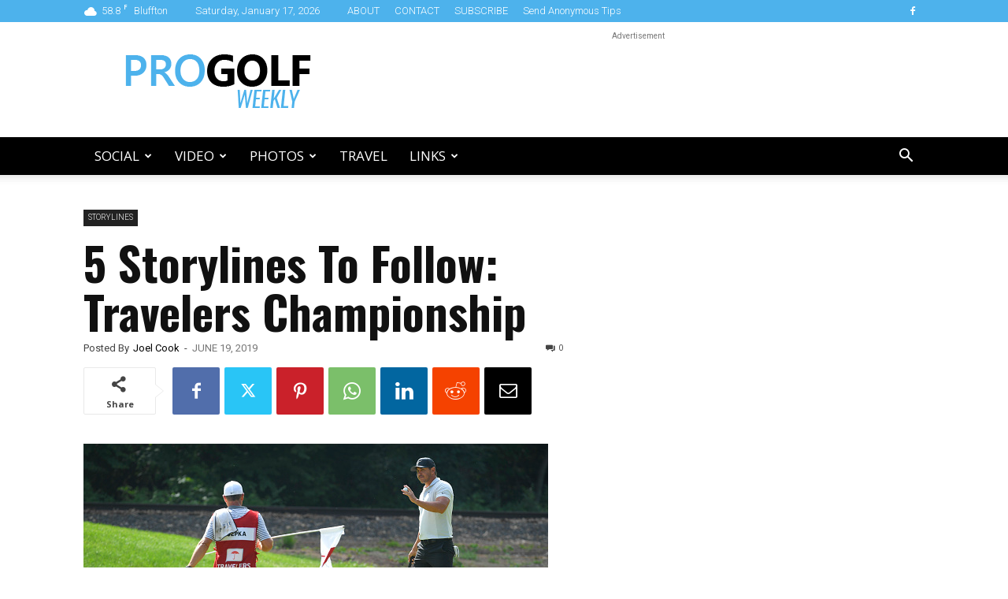

--- FILE ---
content_type: text/html; charset=UTF-8
request_url: https://progolfweekly.com/5-storylines-to-follow-travelers-championship/
body_size: 38722
content:
<!doctype html >
<!--[if IE 8]>    <html class="ie8" lang="en"> <![endif]-->
<!--[if IE 9]>    <html class="ie9" lang="en"> <![endif]-->
<!--[if gt IE 8]><!--> <html lang="en"> <!--<![endif]-->
<head>
    
    <meta charset="UTF-8" />
    <meta name="viewport" content="width=device-width, initial-scale=1.0">
    <link rel="pingback" href="https://progolfweekly.com/xmlrpc.php" />
    <title>5 Storylines To Follow: Travelers Championship - Pro Golf Weekly</title>
	<style>img:is([sizes="auto" i], [sizes^="auto," i]) { contain-intrinsic-size: 3000px 1500px }</style>
	<link rel="icon" type="image/png" href="https://progolfweekly.com/wp-content/uploads/2019/04/pgw-icon-bookmarklet.png"><link rel="apple-touch-icon" sizes="76x76" href="https://progolfweekly.com/wp-content/uploads/2019/04/pgw-icon-bookmark.png"/><link rel="apple-touch-icon" sizes="120x120" href="https://progolfweekly.com/wp-content/uploads/2019/04/pgw-icon-bookmark.png"/><link rel="apple-touch-icon" sizes="152x152" href="https://progolfweekly.com/wp-content/uploads/2019/04/pgw-icon-bookmark.png"/><link rel="apple-touch-icon" sizes="114x114" href="https://progolfweekly.com/wp-content/uploads/2019/04/pgw-icon-bookmark.png"/><link rel="apple-touch-icon" sizes="144x144" href="https://progolfweekly.com/wp-content/uploads/2019/04/pgw-icon-bookmark.png"/>
<!-- Open Graph Meta Tags generated by Blog2Social 860 - https://www.blog2social.com -->
<meta property="og:title" content="5 Storylines To Follow: Travelers Championship"/>
<meta property="og:description" content="The PGA Tour returns to action this week following the season&#039;s third major at Pebble Beach, where Gary Woodland took home his maiden major title at the 119th U"/>
<meta property="og:url" content="/5-storylines-to-follow-travelers-championship/"/>
<meta property="og:image:alt" content="Brooks Koepka"/>
<meta property="og:image" content="https://progolfweekly.com/wp-content/uploads/2019/06/img_5d0a43b423c32.png"/>
<meta property="og:image:width" content="590" />
<meta property="og:image:height" content="356" />
<meta property="og:type" content="article"/>
<meta property="og:article:published_time" content="2019-06-19 10:24:53"/>
<meta property="og:article:modified_time" content="2019-06-19 10:24:53"/>
<meta property="og:article:tag" content="Brooks Koepka"/>
<meta property="og:article:tag" content="Bubba Watson"/>
<meta property="og:article:tag" content="Phil Mickelson"/>
<meta property="og:article:tag" content="Storylines"/>
<meta property="og:article:tag" content="tpc river highlands"/>
<meta property="og:article:tag" content="Travelers Championship"/>
<meta property="og:article:tag" content="Viktor Hovland"/>
<!-- Open Graph Meta Tags generated by Blog2Social 860 - https://www.blog2social.com -->

<!-- Twitter Card generated by Blog2Social 860 - https://www.blog2social.com -->
<meta name="twitter:card" content="summary">
<meta name="twitter:title" content="5 Storylines To Follow: Travelers Championship"/>
<meta name="twitter:description" content="The PGA Tour returns to action this week following the season&#039;s third major at Pebble Beach, where Gary Woodland took home his maiden major title at the 119th U"/>
<meta name="twitter:image" content="https://progolfweekly.com/wp-content/uploads/2019/06/img_5d0a43b423c32.png"/>
<meta name="twitter:image:alt" content="Brooks Koepka"/>
<!-- Twitter Card generated by Blog2Social 860 - https://www.blog2social.com -->
<meta name="author" content="Joel Cook"/>
<meta name="description" content="The PGA Tour returns to action this week following the season&#039;s third major at Pebble Beach, where Gary Woodland took home his maiden major title at the 119th U.S. Open. On tap this week is the Travelers Championship from Cromwell Connecticut, where Bubba Watson returns to defend his 2018 title,&hellip;">
<meta name="robots" content="index, follow, max-snippet:-1, max-image-preview:large, max-video-preview:-1">
<link rel="canonical" href="https://progolfweekly.com/5-storylines-to-follow-travelers-championship/">
<meta property="og:url" content="https://progolfweekly.com/5-storylines-to-follow-travelers-championship/">
<meta property="og:site_name" content="Pro Golf Weekly">
<meta property="og:locale" content="en">
<meta property="og:type" content="article">
<meta property="article:author" content="https://facebook.com/progolfweekly">
<meta property="article:publisher" content="https://facebook.com/progolfweekly">
<meta property="article:section" content="Storylines">
<meta property="article:tag" content="Brooks Koepka">
<meta property="article:tag" content="Bubba Watson">
<meta property="article:tag" content="Phil Mickelson">
<meta property="article:tag" content="Storylines">
<meta property="article:tag" content="tpc river highlands">
<meta property="article:tag" content="Travelers Championship">
<meta property="article:tag" content="Viktor Hovland">
<meta property="og:title" content="5 Storylines To Follow: Travelers Championship - Pro Golf Weekly">
<meta property="og:description" content="The PGA Tour returns to action this week following the season&#039;s third major at Pebble Beach, where Gary Woodland took home his maiden major title at the 119th U.S. Open. On tap this week is the Travelers Championship from Cromwell Connecticut, where Bubba Watson returns to defend his 2018 title,&hellip;">
<meta property="og:image" content="https://progolfweekly.com/wp-content/uploads/2019/06/img_5d0a43b423c32.png">
<meta property="og:image:secure_url" content="https://progolfweekly.com/wp-content/uploads/2019/06/img_5d0a43b423c32.png">
<meta property="og:image:width" content="590">
<meta property="og:image:height" content="356">
<meta property="og:image:alt" content="Brooks Koepka">
<meta name="twitter:card" content="summary_large_image">
<meta name="twitter:site" content="progolfweekly">
<meta name="twitter:creator" content="progolfweekly">
<meta name="twitter:title" content="5 Storylines To Follow: Travelers Championship - Pro Golf Weekly">
<meta name="twitter:description" content="The PGA Tour returns to action this week following the season&#039;s third major at Pebble Beach, where Gary Woodland took home his maiden major title at the 119th U.S. Open. On tap this week is the Travelers Championship from Cromwell Connecticut, where Bubba Watson returns to defend his 2018 title,&hellip;">
<meta name="twitter:image" content="https://progolfweekly.com/wp-content/uploads/2019/06/img_5d0a43b423c32.png">
<link rel='dns-prefetch' href='//fonts.googleapis.com' />
<link rel="alternate" type="application/rss+xml" title="Pro Golf Weekly &raquo; Feed" href="https://progolfweekly.com/feed/" />
<link rel="alternate" type="application/rss+xml" title="Pro Golf Weekly &raquo; Comments Feed" href="https://progolfweekly.com/comments/feed/" />
<link rel="alternate" type="application/rss+xml" title="Pro Golf Weekly &raquo; 5 Storylines To Follow: Travelers Championship Comments Feed" href="https://progolfweekly.com/5-storylines-to-follow-travelers-championship/feed/" />
<script type="text/javascript">
/* <![CDATA[ */
window._wpemojiSettings = {"baseUrl":"https:\/\/s.w.org\/images\/core\/emoji\/15.0.3\/72x72\/","ext":".png","svgUrl":"https:\/\/s.w.org\/images\/core\/emoji\/15.0.3\/svg\/","svgExt":".svg","source":{"concatemoji":"https:\/\/progolfweekly.com\/wp-includes\/js\/wp-emoji-release.min.js?ver=6.7.4"}};
/*! This file is auto-generated */
!function(i,n){var o,s,e;function c(e){try{var t={supportTests:e,timestamp:(new Date).valueOf()};sessionStorage.setItem(o,JSON.stringify(t))}catch(e){}}function p(e,t,n){e.clearRect(0,0,e.canvas.width,e.canvas.height),e.fillText(t,0,0);var t=new Uint32Array(e.getImageData(0,0,e.canvas.width,e.canvas.height).data),r=(e.clearRect(0,0,e.canvas.width,e.canvas.height),e.fillText(n,0,0),new Uint32Array(e.getImageData(0,0,e.canvas.width,e.canvas.height).data));return t.every(function(e,t){return e===r[t]})}function u(e,t,n){switch(t){case"flag":return n(e,"\ud83c\udff3\ufe0f\u200d\u26a7\ufe0f","\ud83c\udff3\ufe0f\u200b\u26a7\ufe0f")?!1:!n(e,"\ud83c\uddfa\ud83c\uddf3","\ud83c\uddfa\u200b\ud83c\uddf3")&&!n(e,"\ud83c\udff4\udb40\udc67\udb40\udc62\udb40\udc65\udb40\udc6e\udb40\udc67\udb40\udc7f","\ud83c\udff4\u200b\udb40\udc67\u200b\udb40\udc62\u200b\udb40\udc65\u200b\udb40\udc6e\u200b\udb40\udc67\u200b\udb40\udc7f");case"emoji":return!n(e,"\ud83d\udc26\u200d\u2b1b","\ud83d\udc26\u200b\u2b1b")}return!1}function f(e,t,n){var r="undefined"!=typeof WorkerGlobalScope&&self instanceof WorkerGlobalScope?new OffscreenCanvas(300,150):i.createElement("canvas"),a=r.getContext("2d",{willReadFrequently:!0}),o=(a.textBaseline="top",a.font="600 32px Arial",{});return e.forEach(function(e){o[e]=t(a,e,n)}),o}function t(e){var t=i.createElement("script");t.src=e,t.defer=!0,i.head.appendChild(t)}"undefined"!=typeof Promise&&(o="wpEmojiSettingsSupports",s=["flag","emoji"],n.supports={everything:!0,everythingExceptFlag:!0},e=new Promise(function(e){i.addEventListener("DOMContentLoaded",e,{once:!0})}),new Promise(function(t){var n=function(){try{var e=JSON.parse(sessionStorage.getItem(o));if("object"==typeof e&&"number"==typeof e.timestamp&&(new Date).valueOf()<e.timestamp+604800&&"object"==typeof e.supportTests)return e.supportTests}catch(e){}return null}();if(!n){if("undefined"!=typeof Worker&&"undefined"!=typeof OffscreenCanvas&&"undefined"!=typeof URL&&URL.createObjectURL&&"undefined"!=typeof Blob)try{var e="postMessage("+f.toString()+"("+[JSON.stringify(s),u.toString(),p.toString()].join(",")+"));",r=new Blob([e],{type:"text/javascript"}),a=new Worker(URL.createObjectURL(r),{name:"wpTestEmojiSupports"});return void(a.onmessage=function(e){c(n=e.data),a.terminate(),t(n)})}catch(e){}c(n=f(s,u,p))}t(n)}).then(function(e){for(var t in e)n.supports[t]=e[t],n.supports.everything=n.supports.everything&&n.supports[t],"flag"!==t&&(n.supports.everythingExceptFlag=n.supports.everythingExceptFlag&&n.supports[t]);n.supports.everythingExceptFlag=n.supports.everythingExceptFlag&&!n.supports.flag,n.DOMReady=!1,n.readyCallback=function(){n.DOMReady=!0}}).then(function(){return e}).then(function(){var e;n.supports.everything||(n.readyCallback(),(e=n.source||{}).concatemoji?t(e.concatemoji):e.wpemoji&&e.twemoji&&(t(e.twemoji),t(e.wpemoji)))}))}((window,document),window._wpemojiSettings);
/* ]]> */
</script>
<style id='wp-emoji-styles-inline-css' type='text/css'>

	img.wp-smiley, img.emoji {
		display: inline !important;
		border: none !important;
		box-shadow: none !important;
		height: 1em !important;
		width: 1em !important;
		margin: 0 0.07em !important;
		vertical-align: -0.1em !important;
		background: none !important;
		padding: 0 !important;
	}
</style>
<link rel='stylesheet' id='wp-block-library-css' href='https://progolfweekly.com/wp-includes/css/dist/block-library/style.min.css?ver=6.7.4' type='text/css' media='all' />
<style id='classic-theme-styles-inline-css' type='text/css'>
/*! This file is auto-generated */
.wp-block-button__link{color:#fff;background-color:#32373c;border-radius:9999px;box-shadow:none;text-decoration:none;padding:calc(.667em + 2px) calc(1.333em + 2px);font-size:1.125em}.wp-block-file__button{background:#32373c;color:#fff;text-decoration:none}
</style>
<style id='global-styles-inline-css' type='text/css'>
:root{--wp--preset--aspect-ratio--square: 1;--wp--preset--aspect-ratio--4-3: 4/3;--wp--preset--aspect-ratio--3-4: 3/4;--wp--preset--aspect-ratio--3-2: 3/2;--wp--preset--aspect-ratio--2-3: 2/3;--wp--preset--aspect-ratio--16-9: 16/9;--wp--preset--aspect-ratio--9-16: 9/16;--wp--preset--color--black: #000000;--wp--preset--color--cyan-bluish-gray: #abb8c3;--wp--preset--color--white: #ffffff;--wp--preset--color--pale-pink: #f78da7;--wp--preset--color--vivid-red: #cf2e2e;--wp--preset--color--luminous-vivid-orange: #ff6900;--wp--preset--color--luminous-vivid-amber: #fcb900;--wp--preset--color--light-green-cyan: #7bdcb5;--wp--preset--color--vivid-green-cyan: #00d084;--wp--preset--color--pale-cyan-blue: #8ed1fc;--wp--preset--color--vivid-cyan-blue: #0693e3;--wp--preset--color--vivid-purple: #9b51e0;--wp--preset--gradient--vivid-cyan-blue-to-vivid-purple: linear-gradient(135deg,rgba(6,147,227,1) 0%,rgb(155,81,224) 100%);--wp--preset--gradient--light-green-cyan-to-vivid-green-cyan: linear-gradient(135deg,rgb(122,220,180) 0%,rgb(0,208,130) 100%);--wp--preset--gradient--luminous-vivid-amber-to-luminous-vivid-orange: linear-gradient(135deg,rgba(252,185,0,1) 0%,rgba(255,105,0,1) 100%);--wp--preset--gradient--luminous-vivid-orange-to-vivid-red: linear-gradient(135deg,rgba(255,105,0,1) 0%,rgb(207,46,46) 100%);--wp--preset--gradient--very-light-gray-to-cyan-bluish-gray: linear-gradient(135deg,rgb(238,238,238) 0%,rgb(169,184,195) 100%);--wp--preset--gradient--cool-to-warm-spectrum: linear-gradient(135deg,rgb(74,234,220) 0%,rgb(151,120,209) 20%,rgb(207,42,186) 40%,rgb(238,44,130) 60%,rgb(251,105,98) 80%,rgb(254,248,76) 100%);--wp--preset--gradient--blush-light-purple: linear-gradient(135deg,rgb(255,206,236) 0%,rgb(152,150,240) 100%);--wp--preset--gradient--blush-bordeaux: linear-gradient(135deg,rgb(254,205,165) 0%,rgb(254,45,45) 50%,rgb(107,0,62) 100%);--wp--preset--gradient--luminous-dusk: linear-gradient(135deg,rgb(255,203,112) 0%,rgb(199,81,192) 50%,rgb(65,88,208) 100%);--wp--preset--gradient--pale-ocean: linear-gradient(135deg,rgb(255,245,203) 0%,rgb(182,227,212) 50%,rgb(51,167,181) 100%);--wp--preset--gradient--electric-grass: linear-gradient(135deg,rgb(202,248,128) 0%,rgb(113,206,126) 100%);--wp--preset--gradient--midnight: linear-gradient(135deg,rgb(2,3,129) 0%,rgb(40,116,252) 100%);--wp--preset--font-size--small: 11px;--wp--preset--font-size--medium: 20px;--wp--preset--font-size--large: 32px;--wp--preset--font-size--x-large: 42px;--wp--preset--font-size--regular: 15px;--wp--preset--font-size--larger: 50px;--wp--preset--spacing--20: 0.44rem;--wp--preset--spacing--30: 0.67rem;--wp--preset--spacing--40: 1rem;--wp--preset--spacing--50: 1.5rem;--wp--preset--spacing--60: 2.25rem;--wp--preset--spacing--70: 3.38rem;--wp--preset--spacing--80: 5.06rem;--wp--preset--shadow--natural: 6px 6px 9px rgba(0, 0, 0, 0.2);--wp--preset--shadow--deep: 12px 12px 50px rgba(0, 0, 0, 0.4);--wp--preset--shadow--sharp: 6px 6px 0px rgba(0, 0, 0, 0.2);--wp--preset--shadow--outlined: 6px 6px 0px -3px rgba(255, 255, 255, 1), 6px 6px rgba(0, 0, 0, 1);--wp--preset--shadow--crisp: 6px 6px 0px rgba(0, 0, 0, 1);}:where(.is-layout-flex){gap: 0.5em;}:where(.is-layout-grid){gap: 0.5em;}body .is-layout-flex{display: flex;}.is-layout-flex{flex-wrap: wrap;align-items: center;}.is-layout-flex > :is(*, div){margin: 0;}body .is-layout-grid{display: grid;}.is-layout-grid > :is(*, div){margin: 0;}:where(.wp-block-columns.is-layout-flex){gap: 2em;}:where(.wp-block-columns.is-layout-grid){gap: 2em;}:where(.wp-block-post-template.is-layout-flex){gap: 1.25em;}:where(.wp-block-post-template.is-layout-grid){gap: 1.25em;}.has-black-color{color: var(--wp--preset--color--black) !important;}.has-cyan-bluish-gray-color{color: var(--wp--preset--color--cyan-bluish-gray) !important;}.has-white-color{color: var(--wp--preset--color--white) !important;}.has-pale-pink-color{color: var(--wp--preset--color--pale-pink) !important;}.has-vivid-red-color{color: var(--wp--preset--color--vivid-red) !important;}.has-luminous-vivid-orange-color{color: var(--wp--preset--color--luminous-vivid-orange) !important;}.has-luminous-vivid-amber-color{color: var(--wp--preset--color--luminous-vivid-amber) !important;}.has-light-green-cyan-color{color: var(--wp--preset--color--light-green-cyan) !important;}.has-vivid-green-cyan-color{color: var(--wp--preset--color--vivid-green-cyan) !important;}.has-pale-cyan-blue-color{color: var(--wp--preset--color--pale-cyan-blue) !important;}.has-vivid-cyan-blue-color{color: var(--wp--preset--color--vivid-cyan-blue) !important;}.has-vivid-purple-color{color: var(--wp--preset--color--vivid-purple) !important;}.has-black-background-color{background-color: var(--wp--preset--color--black) !important;}.has-cyan-bluish-gray-background-color{background-color: var(--wp--preset--color--cyan-bluish-gray) !important;}.has-white-background-color{background-color: var(--wp--preset--color--white) !important;}.has-pale-pink-background-color{background-color: var(--wp--preset--color--pale-pink) !important;}.has-vivid-red-background-color{background-color: var(--wp--preset--color--vivid-red) !important;}.has-luminous-vivid-orange-background-color{background-color: var(--wp--preset--color--luminous-vivid-orange) !important;}.has-luminous-vivid-amber-background-color{background-color: var(--wp--preset--color--luminous-vivid-amber) !important;}.has-light-green-cyan-background-color{background-color: var(--wp--preset--color--light-green-cyan) !important;}.has-vivid-green-cyan-background-color{background-color: var(--wp--preset--color--vivid-green-cyan) !important;}.has-pale-cyan-blue-background-color{background-color: var(--wp--preset--color--pale-cyan-blue) !important;}.has-vivid-cyan-blue-background-color{background-color: var(--wp--preset--color--vivid-cyan-blue) !important;}.has-vivid-purple-background-color{background-color: var(--wp--preset--color--vivid-purple) !important;}.has-black-border-color{border-color: var(--wp--preset--color--black) !important;}.has-cyan-bluish-gray-border-color{border-color: var(--wp--preset--color--cyan-bluish-gray) !important;}.has-white-border-color{border-color: var(--wp--preset--color--white) !important;}.has-pale-pink-border-color{border-color: var(--wp--preset--color--pale-pink) !important;}.has-vivid-red-border-color{border-color: var(--wp--preset--color--vivid-red) !important;}.has-luminous-vivid-orange-border-color{border-color: var(--wp--preset--color--luminous-vivid-orange) !important;}.has-luminous-vivid-amber-border-color{border-color: var(--wp--preset--color--luminous-vivid-amber) !important;}.has-light-green-cyan-border-color{border-color: var(--wp--preset--color--light-green-cyan) !important;}.has-vivid-green-cyan-border-color{border-color: var(--wp--preset--color--vivid-green-cyan) !important;}.has-pale-cyan-blue-border-color{border-color: var(--wp--preset--color--pale-cyan-blue) !important;}.has-vivid-cyan-blue-border-color{border-color: var(--wp--preset--color--vivid-cyan-blue) !important;}.has-vivid-purple-border-color{border-color: var(--wp--preset--color--vivid-purple) !important;}.has-vivid-cyan-blue-to-vivid-purple-gradient-background{background: var(--wp--preset--gradient--vivid-cyan-blue-to-vivid-purple) !important;}.has-light-green-cyan-to-vivid-green-cyan-gradient-background{background: var(--wp--preset--gradient--light-green-cyan-to-vivid-green-cyan) !important;}.has-luminous-vivid-amber-to-luminous-vivid-orange-gradient-background{background: var(--wp--preset--gradient--luminous-vivid-amber-to-luminous-vivid-orange) !important;}.has-luminous-vivid-orange-to-vivid-red-gradient-background{background: var(--wp--preset--gradient--luminous-vivid-orange-to-vivid-red) !important;}.has-very-light-gray-to-cyan-bluish-gray-gradient-background{background: var(--wp--preset--gradient--very-light-gray-to-cyan-bluish-gray) !important;}.has-cool-to-warm-spectrum-gradient-background{background: var(--wp--preset--gradient--cool-to-warm-spectrum) !important;}.has-blush-light-purple-gradient-background{background: var(--wp--preset--gradient--blush-light-purple) !important;}.has-blush-bordeaux-gradient-background{background: var(--wp--preset--gradient--blush-bordeaux) !important;}.has-luminous-dusk-gradient-background{background: var(--wp--preset--gradient--luminous-dusk) !important;}.has-pale-ocean-gradient-background{background: var(--wp--preset--gradient--pale-ocean) !important;}.has-electric-grass-gradient-background{background: var(--wp--preset--gradient--electric-grass) !important;}.has-midnight-gradient-background{background: var(--wp--preset--gradient--midnight) !important;}.has-small-font-size{font-size: var(--wp--preset--font-size--small) !important;}.has-medium-font-size{font-size: var(--wp--preset--font-size--medium) !important;}.has-large-font-size{font-size: var(--wp--preset--font-size--large) !important;}.has-x-large-font-size{font-size: var(--wp--preset--font-size--x-large) !important;}
:where(.wp-block-post-template.is-layout-flex){gap: 1.25em;}:where(.wp-block-post-template.is-layout-grid){gap: 1.25em;}
:where(.wp-block-columns.is-layout-flex){gap: 2em;}:where(.wp-block-columns.is-layout-grid){gap: 2em;}
:root :where(.wp-block-pullquote){font-size: 1.5em;line-height: 1.6;}
</style>
<link rel='stylesheet' id='avatar-manager-css' href='https://progolfweekly.com/wp-content/plugins/avatar-manager/assets/css/avatar-manager.min.css?ver=1.2.1' type='text/css' media='all' />
<link rel='stylesheet' id='contact-form-7-css' href='https://progolfweekly.com/wp-content/plugins/contact-form-7/includes/css/styles.css?ver=6.0.6' type='text/css' media='all' />
<link rel='stylesheet' id='mks_shortcodes_fntawsm_css-css' href='https://progolfweekly.com/wp-content/plugins/meks-flexible-shortcodes/css/font-awesome/css/font-awesome.min.css?ver=1.3.8' type='text/css' media='screen' />
<link rel='stylesheet' id='mks_shortcodes_simple_line_icons-css' href='https://progolfweekly.com/wp-content/plugins/meks-flexible-shortcodes/css/simple-line/simple-line-icons.css?ver=1.3.8' type='text/css' media='screen' />
<link rel='stylesheet' id='mks_shortcodes_css-css' href='https://progolfweekly.com/wp-content/plugins/meks-flexible-shortcodes/css/style.css?ver=1.3.8' type='text/css' media='screen' />
<link rel='stylesheet' id='td-plugin-multi-purpose-css' href='https://progolfweekly.com/wp-content/plugins/td-composer/td-multi-purpose/style.css?ver=8505194c2950b1bf800079c503a07e37' type='text/css' media='all' />
<link crossorigin="anonymous" rel='stylesheet' id='google-fonts-style-css' href='https://fonts.googleapis.com/css?family=Roboto%3A400%2C600%2C700%2C300%2C500%7COpen+Sans%3A400%2C600%2C700%2C300%2C500%7CRaleway%3A400%2C300%2C500%2C600%2C700%7COswald%3A400%2C300%2C500%2C600%2C700&#038;display=swap&#038;ver=12.6.9' type='text/css' media='all' />
<link rel='stylesheet' id='meks-ads-widget-css' href='https://progolfweekly.com/wp-content/plugins/meks-easy-ads-widget/css/style.css?ver=2.0.9' type='text/css' media='all' />
<link rel='stylesheet' id='meks-author-widget-css' href='https://progolfweekly.com/wp-content/plugins/meks-smart-author-widget/css/style.css?ver=1.1.5' type='text/css' media='all' />
<link rel='stylesheet' id='wp-editor-comments-plus-dashicons-css-css' href='https://progolfweekly.com/wp-includes/css/dashicons.min.css?ver=6.7.4' type='text/css' media='all' />
<link rel='stylesheet' id='wp-editor-comments-plus-editor-buttons-css-css' href='https://progolfweekly.com/wp-includes/css/editor.min.css?ver=6.7.4' type='text/css' media='all' />
<link rel='stylesheet' id='td-theme-css' href='https://progolfweekly.com/wp-content/themes/Newspaper/style.css?ver=12.6.9' type='text/css' media='all' />
<style id='td-theme-inline-css' type='text/css'>@media (max-width:767px){.td-header-desktop-wrap{display:none}}@media (min-width:767px){.td-header-mobile-wrap{display:none}}</style>
<link rel='stylesheet' id='js_composer_front-css' href='https://progolfweekly.com/wp-content/plugins/js_composer/assets/css/js_composer.min.css?ver=7.9' type='text/css' media='all' />
<link rel='stylesheet' id='td-legacy-framework-front-style-css' href='https://progolfweekly.com/wp-content/plugins/td-composer/legacy/Newspaper/assets/css/td_legacy_main.css?ver=8505194c2950b1bf800079c503a07e37' type='text/css' media='all' />
<link rel='stylesheet' id='td-standard-pack-framework-front-style-css' href='https://progolfweekly.com/wp-content/plugins/td-standard-pack/Newspaper/assets/css/td_standard_pack_main.css?ver=1b3d5bf2c64738aa07b4643e31257da9' type='text/css' media='all' />
<link rel='stylesheet' id='tdb_style_cloud_templates_front-css' href='https://progolfweekly.com/wp-content/plugins/td-cloud-library/assets/css/tdb_main.css?ver=f6b4e4ee000751786489ff7d2b0c153a' type='text/css' media='all' />
<script type="text/javascript" src="https://progolfweekly.com/wp-includes/js/jquery/jquery.min.js?ver=3.7.1" id="jquery-core-js"></script>
<script type="text/javascript" src="https://progolfweekly.com/wp-includes/js/jquery/jquery-migrate.min.js?ver=3.4.1" id="jquery-migrate-js"></script>
<script type="text/javascript" src="https://progolfweekly.com/wp-content/plugins/avatar-manager/assets/js/avatar-manager.min.js?ver=1.2.1" id="avatar-manager-js"></script>
<script type="text/javascript" src="https://progolfweekly.com/wp-includes/js/underscore.min.js?ver=1.13.7" id="underscore-js"></script>
<script type="text/javascript" src="https://progolfweekly.com/wp-includes/js/backbone.min.js?ver=1.6.0" id="backbone-js"></script>
<script type="text/javascript" id="wp-editor-comments-plus-plugin-script-js-extra">
/* <![CDATA[ */
var wpecpGlobals = "{\"ajaxUrl\":\"https:\\\/\\\/progolfweekly.com\\\/wp-admin\\\/admin-ajax.php\",\"editorStyles\":\"https:\\\/\\\/progolfweekly.com\\\/wp-includes\\\/js\\\/tinymce\\\/skins\\\/wordpress\\\/wp-content.css\",\"optionUpdateDelay\":2000,\"addCommentAction\":\"wpecp_add_comment\",\"updateCommentAction\":\"wpecp_update_comment\",\"editingExpiration\":\"\",\"wpecp_plugins\":\"charmap,colorpicker,compat3x,directionality,fullscreen,hr,image,lists,paste,tabfocus,textcolor,wordpress,wpautoresize,wpdialogs,wpeditimage,wpemoji,wplink,wpview\",\"wpecp_show_toolbars\":true,\"wpecp_toolbar1\":\"bold italic strikethrough bullist numlist blockquote hr alignleft aligncenter alignright image link unlink wp_more spellchecker wp_adv\",\"wpecp_toolbar2\":\"formatselect underline alignjustify forecolor pastetext removeformat charmap outdent indent undo redo wp_help\",\"wpecp_toolbar3\":false,\"wpecp_toolbar4\":false,\"wpecp_css_button\":\"wpecp-button\",\"wpecp_css_edit_button\":\"wpecp-edit-comment\",\"wpecp_css_reply_button\":\"wpecp-reply-comment\",\"wpecp_css_submit_button\":\"wpecp-submit-comment\",\"wpecp_css_edit_container\":\"wpecp-edit-container\",\"wpecp_css_submit_edit_button\":\"wpecp-submit-edit\",\"wpecp_css_cancel_edit_button\":\"wpecp-cancel-edit\",\"wpecp_css_comment_reply_button\":\"comment-reply-link\",\"wpecp_css_edit\":\"wpecp-edit\",\"wpecp_css_editor\":\"wpecp-editor\",\"wpecp_css_comment_content\":\"wpecp_comment_content\",\"wpecp_css_post_id\":\"wpecp_comment_id\",\"wpecp_css_comment_id\":\"wpecp_comment_id\",\"wpecp_css_nonce\":\"wpecp_nonce\",\"wpecp_css_button_custom\":\"\",\"wpecp_css_reply_button_custom\":\"\",\"wpecp_css_edit_button_custom\":\"\",\"wpecp_css_submit_button_custom\":\"\",\"wpecp_css_cancel_button_custom\":\"\",\"wpecp_id_comments\":\"#comments\",\"wpecp_id_respond\":\"#respond\",\"wpecp_id_comment_form\":\"#commentform\",\"wpecp_id_comment_textarea\":\"#comment\",\"wpecp_id_comment_reply\":\"comment-reply-link\",\"wpecp_id_cancel_comment_reply\":\"#cancel-comment-reply-link\",\"wpecp_id_submit_comment\":\"#submit\"}";
/* ]]> */
</script>
<script type="text/javascript" src="https://progolfweekly.com/wp-content/plugins/wp-editor-comments-plus/dist/assets/wpEditorCommentsPlus.js?ver=1.1.4" id="wp-editor-comments-plus-plugin-script-js"></script>
<script></script><link rel="https://api.w.org/" href="https://progolfweekly.com/wp-json/" /><link rel="alternate" title="JSON" type="application/json" href="https://progolfweekly.com/wp-json/wp/v2/posts/51424" /><link rel="EditURI" type="application/rsd+xml" title="RSD" href="https://progolfweekly.com/xmlrpc.php?rsd" />
<meta name="generator" content="WordPress 6.7.4" />
<link rel='shortlink' href='https://progolfweekly.com/?p=51424' />
<link rel="alternate" title="oEmbed (JSON)" type="application/json+oembed" href="https://progolfweekly.com/wp-json/oembed/1.0/embed?url=https%3A%2F%2Fprogolfweekly.com%2F5-storylines-to-follow-travelers-championship%2F" />
<link rel="alternate" title="oEmbed (XML)" type="text/xml+oembed" href="https://progolfweekly.com/wp-json/oembed/1.0/embed?url=https%3A%2F%2Fprogolfweekly.com%2F5-storylines-to-follow-travelers-championship%2F&#038;format=xml" />
<!-- Metadata generated with the Open Graph Protocol Framework plugin 2.0.0 - https://wordpress.org/plugins/open-graph-protocol-framework/ - https://www.itthinx.com/plugins/open-graph-protocol/ --><meta property="og:title" content="5 Storylines To Follow: Travelers Championship" />
<meta property="og:locale" content="en" />
<meta property="og:type" content="article" />
<meta property="og:image" content="https://progolfweekly.com/wp-content/uploads/2019/06/img_5d0a43b423c32.png" />
<meta property="og:image:url" content="https://progolfweekly.com/wp-content/uploads/2019/06/img_5d0a43b423c32.png" />
<meta property="og:image:secure_url" content="https://progolfweekly.com/wp-content/uploads/2019/06/img_5d0a43b423c32.png" />
<meta property="og:image:width" content="590" />
<meta property="og:image:height" content="356" />
<meta property="og:image:alt" content="Brooks Koepka" />
<meta property="og:url" content="https://progolfweekly.com/5-storylines-to-follow-travelers-championship/" />
<meta property="og:site_name" content="Pro Golf Weekly" />
<meta property="og:description" content="The PGA Tour returns to action this week following the season&#8217;s third major at Pebble Beach, where Gary Woodland took home his maiden major title at the 119th U.S. Open. On tap this week is the Travelers Championship from Cromwell Connecticut, where Bubba Watson returns to defend his 2018 title, while looking to tie Billy &hellip;" />
    <script>
        window.tdb_global_vars = {"wpRestUrl":"https:\/\/progolfweekly.com\/wp-json\/","permalinkStructure":"\/%postname%\/"};
        window.tdb_p_autoload_vars = {"isAjax":false,"isAdminBarShowing":false,"autoloadStatus":"off","origPostEditUrl":null};
    </script>
    
    <style id="tdb-global-colors">:root{--accent-color:#fff}</style>

    
	<meta name="generator" content="Powered by WPBakery Page Builder - drag and drop page builder for WordPress."/>
<link rel="amphtml" href="https://progolfweekly.com/5-storylines-to-follow-travelers-championship/?amp=1">
<!-- JS generated by theme -->

<script type="text/javascript" id="td-generated-header-js">
    
    

	    var tdBlocksArray = []; //here we store all the items for the current page

	    // td_block class - each ajax block uses a object of this class for requests
	    function tdBlock() {
		    this.id = '';
		    this.block_type = 1; //block type id (1-234 etc)
		    this.atts = '';
		    this.td_column_number = '';
		    this.td_current_page = 1; //
		    this.post_count = 0; //from wp
		    this.found_posts = 0; //from wp
		    this.max_num_pages = 0; //from wp
		    this.td_filter_value = ''; //current live filter value
		    this.is_ajax_running = false;
		    this.td_user_action = ''; // load more or infinite loader (used by the animation)
		    this.header_color = '';
		    this.ajax_pagination_infinite_stop = ''; //show load more at page x
	    }

        // td_js_generator - mini detector
        ( function () {
            var htmlTag = document.getElementsByTagName("html")[0];

	        if ( navigator.userAgent.indexOf("MSIE 10.0") > -1 ) {
                htmlTag.className += ' ie10';
            }

            if ( !!navigator.userAgent.match(/Trident.*rv\:11\./) ) {
                htmlTag.className += ' ie11';
            }

	        if ( navigator.userAgent.indexOf("Edge") > -1 ) {
                htmlTag.className += ' ieEdge';
            }

            if ( /(iPad|iPhone|iPod)/g.test(navigator.userAgent) ) {
                htmlTag.className += ' td-md-is-ios';
            }

            var user_agent = navigator.userAgent.toLowerCase();
            if ( user_agent.indexOf("android") > -1 ) {
                htmlTag.className += ' td-md-is-android';
            }

            if ( -1 !== navigator.userAgent.indexOf('Mac OS X')  ) {
                htmlTag.className += ' td-md-is-os-x';
            }

            if ( /chrom(e|ium)/.test(navigator.userAgent.toLowerCase()) ) {
               htmlTag.className += ' td-md-is-chrome';
            }

            if ( -1 !== navigator.userAgent.indexOf('Firefox') ) {
                htmlTag.className += ' td-md-is-firefox';
            }

            if ( -1 !== navigator.userAgent.indexOf('Safari') && -1 === navigator.userAgent.indexOf('Chrome') ) {
                htmlTag.className += ' td-md-is-safari';
            }

            if( -1 !== navigator.userAgent.indexOf('IEMobile') ){
                htmlTag.className += ' td-md-is-iemobile';
            }

        })();

        var tdLocalCache = {};

        ( function () {
            "use strict";

            tdLocalCache = {
                data: {},
                remove: function (resource_id) {
                    delete tdLocalCache.data[resource_id];
                },
                exist: function (resource_id) {
                    return tdLocalCache.data.hasOwnProperty(resource_id) && tdLocalCache.data[resource_id] !== null;
                },
                get: function (resource_id) {
                    return tdLocalCache.data[resource_id];
                },
                set: function (resource_id, cachedData) {
                    tdLocalCache.remove(resource_id);
                    tdLocalCache.data[resource_id] = cachedData;
                }
            };
        })();

    
    
var td_viewport_interval_list=[{"limitBottom":767,"sidebarWidth":228},{"limitBottom":1018,"sidebarWidth":300},{"limitBottom":1140,"sidebarWidth":324}];
var td_animation_stack_effect="type0";
var tds_animation_stack=true;
var td_animation_stack_specific_selectors=".entry-thumb, img, .td-lazy-img";
var td_animation_stack_general_selectors=".td-animation-stack img, .td-animation-stack .entry-thumb, .post img, .td-animation-stack .td-lazy-img";
var tds_general_modal_image="yes";
var tdc_is_installed="yes";
var td_ajax_url="https:\/\/progolfweekly.com\/wp-admin\/admin-ajax.php?td_theme_name=Newspaper&v=12.6.9";
var td_get_template_directory_uri="https:\/\/progolfweekly.com\/wp-content\/plugins\/td-composer\/legacy\/common";
var tds_snap_menu="";
var tds_logo_on_sticky="";
var tds_header_style="";
var td_please_wait="Please wait...";
var td_email_user_pass_incorrect="User or password incorrect!";
var td_email_user_incorrect="Email or username incorrect!";
var td_email_incorrect="Email incorrect!";
var td_user_incorrect="Username incorrect!";
var td_email_user_empty="Email or username empty!";
var td_pass_empty="Pass empty!";
var td_pass_pattern_incorrect="Invalid Pass Pattern!";
var td_retype_pass_incorrect="Retyped Pass incorrect!";
var tds_more_articles_on_post_enable="show";
var tds_more_articles_on_post_time_to_wait="";
var tds_more_articles_on_post_pages_distance_from_top=0;
var tds_captcha="";
var tds_theme_color_site_wide="#4db2ec";
var tds_smart_sidebar="enabled";
var tdThemeName="Newspaper";
var tdThemeNameWl="Newspaper";
var td_magnific_popup_translation_tPrev="Previous (Left arrow key)";
var td_magnific_popup_translation_tNext="Next (Right arrow key)";
var td_magnific_popup_translation_tCounter="%curr% of %total%";
var td_magnific_popup_translation_ajax_tError="The content from %url% could not be loaded.";
var td_magnific_popup_translation_image_tError="The image #%curr% could not be loaded.";
var tdBlockNonce="aaa1c29c19";
var tdMobileMenu="enabled";
var tdMobileSearch="enabled";
var tdDateNamesI18n={"month_names":["January","February","March","April","May","June","July","August","September","October","November","December"],"month_names_short":["Jan","Feb","Mar","Apr","May","Jun","Jul","Aug","Sep","Oct","Nov","Dec"],"day_names":["Sunday","Monday","Tuesday","Wednesday","Thursday","Friday","Saturday"],"day_names_short":["Sun","Mon","Tue","Wed","Thu","Fri","Sat"]};
var tdb_modal_confirm="Save";
var tdb_modal_cancel="Cancel";
var tdb_modal_confirm_alt="Yes";
var tdb_modal_cancel_alt="No";
var td_deploy_mode="deploy";
var td_ad_background_click_link="";
var td_ad_background_click_target="";
</script>


<!-- Header style compiled by theme -->

<style>ul.sf-menu>.menu-item>a{font-family:"Open Sans";font-size:17px;font-weight:normal}.sf-menu ul .menu-item a{font-family:"Open Sans";font-size:15px;font-weight:normal}#td-mobile-nav,#td-mobile-nav .wpb_button,.td-search-wrap-mob{font-family:Roboto}.td-page-title,.td-category-title-holder .td-page-title{font-family:Roboto;font-size:44px;font-weight:600}.td-page-content h2,.wpb_text_column h2{font-family:Roboto;font-size:34px;font-weight:600;text-transform:uppercase}.td-page-content h3,.wpb_text_column h3{font-family:Roboto;font-size:30px;font-weight:600;text-transform:uppercase}.td-page-content h4,.wpb_text_column h4{font-family:Roboto;font-size:26px;font-weight:600;text-transform:uppercase}.td-page-content h5,.wpb_text_column h5{font-family:Roboto;font-size:22px;font-weight:600;text-transform:uppercase}body,p{font-family:Roboto}.td-header-wrap .td-header-top-menu-full,.td-header-wrap .top-header-menu .sub-menu,.tdm-header-style-1.td-header-wrap .td-header-top-menu-full,.tdm-header-style-1.td-header-wrap .top-header-menu .sub-menu,.tdm-header-style-2.td-header-wrap .td-header-top-menu-full,.tdm-header-style-2.td-header-wrap .top-header-menu .sub-menu,.tdm-header-style-3.td-header-wrap .td-header-top-menu-full,.tdm-header-style-3.td-header-wrap .top-header-menu .sub-menu{background-color:#4db2ec}.td-header-style-8 .td-header-top-menu-full{background-color:transparent}.td-header-style-8 .td-header-top-menu-full .td-header-top-menu{background-color:#4db2ec;padding-left:15px;padding-right:15px}.td-header-wrap .td-header-top-menu-full .td-header-top-menu,.td-header-wrap .td-header-top-menu-full{border-bottom:none}.top-header-menu .current-menu-item>a,.top-header-menu .current-menu-ancestor>a,.top-header-menu .current-category-ancestor>a,.top-header-menu li a:hover,.td-header-sp-top-widget .td-icon-search:hover{color:#000000}.td-header-wrap .td-header-sp-top-widget .td-icon-font,.td-header-style-7 .td-header-top-menu .td-social-icon-wrap .td-icon-font{color:#ffffff}.td-header-wrap .td-header-sp-top-widget i.td-icon-font:hover{color:#000000}.td-header-wrap .td-header-menu-wrap-full,.td-header-menu-wrap.td-affix,.td-header-style-3 .td-header-main-menu,.td-header-style-3 .td-affix .td-header-main-menu,.td-header-style-4 .td-header-main-menu,.td-header-style-4 .td-affix .td-header-main-menu,.td-header-style-8 .td-header-menu-wrap.td-affix,.td-header-style-8 .td-header-top-menu-full{background-color:#000000}.td-boxed-layout .td-header-style-3 .td-header-menu-wrap,.td-boxed-layout .td-header-style-4 .td-header-menu-wrap,.td-header-style-3 .td_stretch_content .td-header-menu-wrap,.td-header-style-4 .td_stretch_content .td-header-menu-wrap{background-color:#000000!important}@media (min-width:1019px){.td-header-style-1 .td-header-sp-recs,.td-header-style-1 .td-header-sp-logo{margin-bottom:28px}}@media (min-width:768px) and (max-width:1018px){.td-header-style-1 .td-header-sp-recs,.td-header-style-1 .td-header-sp-logo{margin-bottom:14px}}.td-header-style-7 .td-header-top-menu{border-bottom:none}.sf-menu>.current-menu-item>a:after,.sf-menu>.current-menu-ancestor>a:after,.sf-menu>.current-category-ancestor>a:after,.sf-menu>li:hover>a:after,.sf-menu>.sfHover>a:after,.td_block_mega_menu .td-next-prev-wrap a:hover,.td-mega-span .td-post-category:hover,.td-header-wrap .black-menu .sf-menu>li>a:hover,.td-header-wrap .black-menu .sf-menu>.current-menu-ancestor>a,.td-header-wrap .black-menu .sf-menu>.sfHover>a,.td-header-wrap .black-menu .sf-menu>.current-menu-item>a,.td-header-wrap .black-menu .sf-menu>.current-menu-ancestor>a,.td-header-wrap .black-menu .sf-menu>.current-category-ancestor>a,.tdm-menu-active-style5 .tdm-header .td-header-menu-wrap .sf-menu>.current-menu-item>a,.tdm-menu-active-style5 .tdm-header .td-header-menu-wrap .sf-menu>.current-menu-ancestor>a,.tdm-menu-active-style5 .tdm-header .td-header-menu-wrap .sf-menu>.current-category-ancestor>a,.tdm-menu-active-style5 .tdm-header .td-header-menu-wrap .sf-menu>li>a:hover,.tdm-menu-active-style5 .tdm-header .td-header-menu-wrap .sf-menu>.sfHover>a{background-color:#4db2ec}.td_block_mega_menu .td-next-prev-wrap a:hover,.tdm-menu-active-style4 .tdm-header .sf-menu>.current-menu-item>a,.tdm-menu-active-style4 .tdm-header .sf-menu>.current-menu-ancestor>a,.tdm-menu-active-style4 .tdm-header .sf-menu>.current-category-ancestor>a,.tdm-menu-active-style4 .tdm-header .sf-menu>li>a:hover,.tdm-menu-active-style4 .tdm-header .sf-menu>.sfHover>a{border-color:#4db2ec}.header-search-wrap .td-drop-down-search:before{border-color:transparent transparent #4db2ec transparent}.td_mega_menu_sub_cats .cur-sub-cat,.td_mod_mega_menu:hover .entry-title a,.td-theme-wrap .sf-menu ul .td-menu-item>a:hover,.td-theme-wrap .sf-menu ul .sfHover>a,.td-theme-wrap .sf-menu ul .current-menu-ancestor>a,.td-theme-wrap .sf-menu ul .current-category-ancestor>a,.td-theme-wrap .sf-menu ul .current-menu-item>a,.tdm-menu-active-style3 .tdm-header.td-header-wrap .sf-menu>.current-menu-item>a,.tdm-menu-active-style3 .tdm-header.td-header-wrap .sf-menu>.current-menu-ancestor>a,.tdm-menu-active-style3 .tdm-header.td-header-wrap .sf-menu>.current-category-ancestor>a,.tdm-menu-active-style3 .tdm-header.td-header-wrap .sf-menu>li>a:hover,.tdm-menu-active-style3 .tdm-header.td-header-wrap .sf-menu>.sfHover>a{color:#4db2ec}.td-header-wrap .td-header-menu-wrap .sf-menu>li>a,.td-header-wrap .td-header-menu-social .td-social-icon-wrap a,.td-header-style-4 .td-header-menu-social .td-social-icon-wrap i,.td-header-style-5 .td-header-menu-social .td-social-icon-wrap i,.td-header-style-6 .td-header-menu-social .td-social-icon-wrap i,.td-header-style-12 .td-header-menu-social .td-social-icon-wrap i,.td-header-wrap .header-search-wrap #td-header-search-button .td-icon-search{color:#ffffff}.td-header-wrap .td-header-menu-social+.td-search-wrapper #td-header-search-button:before{background-color:#ffffff}ul.sf-menu>.td-menu-item>a,.td-theme-wrap .td-header-menu-social{font-family:"Open Sans";font-size:17px;font-weight:normal}.sf-menu ul .td-menu-item a{font-family:"Open Sans";font-size:15px;font-weight:normal}.post blockquote p,.page blockquote p{color:#2b2b2b}.post .td_quote_box,.page .td_quote_box{border-color:#2b2b2b}.block-title>span,.block-title>a,.widgettitle,body .td-trending-now-title,.wpb_tabs li a,.vc_tta-container .vc_tta-color-grey.vc_tta-tabs-position-top.vc_tta-style-classic .vc_tta-tabs-container .vc_tta-tab>a,.td-theme-wrap .td-related-title a,.woocommerce div.product .woocommerce-tabs ul.tabs li a,.woocommerce .product .products h2:not(.woocommerce-loop-product__title),.td-theme-wrap .td-block-title{text-transform:uppercase}.td_module_wrap .td-post-author-name a{font-family:Roboto;font-size:11px;font-style:normal;font-weight:300;text-transform:uppercase}.td-post-date .entry-date{font-family:Roboto;font-size:11px;font-weight:300;text-transform:uppercase}.td-big-grid-meta .td-post-category,.td_module_wrap .td-post-category,.td-module-image .td-post-category{font-family:Roboto;font-size:11px;font-weight:300;text-transform:uppercase}.top-header-menu>li>a,.td-weather-top-widget .td-weather-now .td-big-degrees,.td-weather-top-widget .td-weather-header .td-weather-city,.td-header-sp-top-menu .td_data_time{font-family:Roboto;font-size:13px;font-weight:300}.td-excerpt,.td_module_14 .td-excerpt{font-family:Roboto;font-size:12px;font-weight:normal}.td_module_wrap .td-module-title{font-family:Roboto}.td_module_3 .td-module-title{font-family:Roboto;font-size:22px;line-height:22px;font-weight:600}.td_module_4 .td-module-title{font-family:Roboto;font-size:22px;line-height:22px;font-weight:600}.td_module_6 .td-module-title{font-family:Roboto;font-size:15px;line-height:18px;font-weight:500}.td_module_10 .td-module-title{font-family:Roboto;font-size:24px;line-height:25px;font-weight:600}.td_module_11 .td-module-title{font-family:Roboto;font-size:23px;line-height:25px;font-weight:600}.td_module_18 .td-module-title{font-family:Roboto;font-size:40px;font-weight:bold}.td_module_19 .td-module-title{font-family:Raleway;font-size:36px;font-weight:600}.td_module_mx8 .td-module-title{font-family:Roboto;font-size:38px;line-height:38px;font-weight:bold}.td_module_mx15 .td-module-title{font-family:Georgia,Times,"Times New Roman",serif;font-size:20px;font-weight:bold}.td_module_mx19 .td-module-title{font-family:"Helvetica Neue",Helvetica,Arial,sans-serif;font-size:60px;line-height:30px;font-weight:bold}.td_module_mx23 .td-module-title{font-family:Roboto;font-size:44px}.td_module_mx25 .td-module-title{font-family:Roboto;font-size:32px;line-height:24px;font-weight:normal}.post .td-post-header .entry-title{font-family:Roboto}.td-post-template-default .td-post-header .entry-title{font-family:Oswald;font-size:58px;line-height:62px;font-weight:900}.td-post-template-3 .td-post-header .entry-title{font-family:Roboto;font-size:56px;font-weight:900}.td-post-template-5 .td-post-header .entry-title{font-family:Roboto;font-size:56px;line-height:52px;font-weight:900}.td-post-content p,.td-post-content{font-family:Roboto;font-size:19px;line-height:25px;font-weight:300}.post blockquote p,.page blockquote p,.td-post-text-content blockquote p{font-family:Roboto;font-size:18px;font-style:italic;font-weight:normal;text-transform:none}.post .td_quote_box p,.page .td_quote_box p{font-family:Roboto;font-size:18px;font-style:italic;font-weight:normal;text-transform:none}.post .td_pull_quote p,.page .td_pull_quote p,.post .wp-block-pullquote blockquote p,.page .wp-block-pullquote blockquote p{font-family:Roboto;font-size:18px;font-style:italic;font-weight:normal;text-transform:none}.td-post-content li{font-size:18px}.td-post-content h2{font-family:Roboto;font-size:32px;font-weight:600;text-transform:uppercase}.td-post-content h3{font-family:Roboto;font-size:31px;font-weight:600;text-transform:uppercase}.td-post-content h4{font-family:Roboto;font-size:28px;font-weight:600;text-transform:uppercase}.td-post-content h5{font-family:Roboto;font-size:25px;font-weight:600}.post .td-category a{font-family:Roboto;font-size:10px;line-height:14px;font-weight:300;text-transform:uppercase}.post header .td-post-author-name,.post header .td-post-author-name a{font-family:Roboto;font-size:13px;font-weight:normal}.post header .td-post-date .entry-date{font-family:Roboto;font-size:13px;font-weight:normal}.post .td-post-source-tags a,.post .td-post-source-tags span{font-family:Roboto;font-size:13px;font-weight:normal}.post .td-post-next-prev-content span{font-family:Roboto;font-size:14px;font-weight:normal;text-transform:uppercase}.post .author-box-wrap .td-author-name a{font-family:Roboto;font-size:15px;font-weight:500}.post .author-box-wrap .td-author-description{font-family:Roboto;font-size:13px;font-weight:normal}.wp-caption-text,.wp-caption-dd,.wp-block-image figcaption{font-family:Roboto;font-size:13px;font-weight:normal}.td-post-template-default .td-post-sub-title,.td-post-template-1 .td-post-sub-title,.td-post-template-4 .td-post-sub-title,.td-post-template-5 .td-post-sub-title,.td-post-template-9 .td-post-sub-title,.td-post-template-10 .td-post-sub-title,.td-post-template-11 .td-post-sub-title{font-family:Roboto;font-size:22px;line-height:34px;font-style:italic;font-weight:500}.td-post-template-2 .td-post-sub-title,.td-post-template-3 .td-post-sub-title,.td-post-template-6 .td-post-sub-title,.td-post-template-7 .td-post-sub-title,.td-post-template-8 .td-post-sub-title{font-style:italic}.footer-text-wrap{font-family:Roboto;font-size:14px;font-weight:normal}.td-sub-footer-copy{font-family:Roboto;font-size:13px;font-weight:normal}.entry-crumbs a,.entry-crumbs span,#bbpress-forums .bbp-breadcrumb a,#bbpress-forums .bbp-breadcrumb .bbp-breadcrumb-current{font-family:Roboto;font-size:11px;font-weight:normal;text-transform:uppercase}input[type="submit"],.td-read-more a,.vc_btn,.woocommerce a.button,.woocommerce button.button,.woocommerce #respond input#submit{font-family:Roboto;font-size:11px;font-weight:300;text-transform:uppercase}ul.sf-menu>.menu-item>a{font-family:"Open Sans";font-size:17px;font-weight:normal}.sf-menu ul .menu-item a{font-family:"Open Sans";font-size:15px;font-weight:normal}#td-mobile-nav,#td-mobile-nav .wpb_button,.td-search-wrap-mob{font-family:Roboto}.td-page-title,.td-category-title-holder .td-page-title{font-family:Roboto;font-size:44px;font-weight:600}.td-page-content h2,.wpb_text_column h2{font-family:Roboto;font-size:34px;font-weight:600;text-transform:uppercase}.td-page-content h3,.wpb_text_column h3{font-family:Roboto;font-size:30px;font-weight:600;text-transform:uppercase}.td-page-content h4,.wpb_text_column h4{font-family:Roboto;font-size:26px;font-weight:600;text-transform:uppercase}.td-page-content h5,.wpb_text_column h5{font-family:Roboto;font-size:22px;font-weight:600;text-transform:uppercase}body,p{font-family:Roboto}.td-header-wrap .td-header-top-menu-full,.td-header-wrap .top-header-menu .sub-menu,.tdm-header-style-1.td-header-wrap .td-header-top-menu-full,.tdm-header-style-1.td-header-wrap .top-header-menu .sub-menu,.tdm-header-style-2.td-header-wrap .td-header-top-menu-full,.tdm-header-style-2.td-header-wrap .top-header-menu .sub-menu,.tdm-header-style-3.td-header-wrap .td-header-top-menu-full,.tdm-header-style-3.td-header-wrap .top-header-menu .sub-menu{background-color:#4db2ec}.td-header-style-8 .td-header-top-menu-full{background-color:transparent}.td-header-style-8 .td-header-top-menu-full .td-header-top-menu{background-color:#4db2ec;padding-left:15px;padding-right:15px}.td-header-wrap .td-header-top-menu-full .td-header-top-menu,.td-header-wrap .td-header-top-menu-full{border-bottom:none}.top-header-menu .current-menu-item>a,.top-header-menu .current-menu-ancestor>a,.top-header-menu .current-category-ancestor>a,.top-header-menu li a:hover,.td-header-sp-top-widget .td-icon-search:hover{color:#000000}.td-header-wrap .td-header-sp-top-widget .td-icon-font,.td-header-style-7 .td-header-top-menu .td-social-icon-wrap .td-icon-font{color:#ffffff}.td-header-wrap .td-header-sp-top-widget i.td-icon-font:hover{color:#000000}.td-header-wrap .td-header-menu-wrap-full,.td-header-menu-wrap.td-affix,.td-header-style-3 .td-header-main-menu,.td-header-style-3 .td-affix .td-header-main-menu,.td-header-style-4 .td-header-main-menu,.td-header-style-4 .td-affix .td-header-main-menu,.td-header-style-8 .td-header-menu-wrap.td-affix,.td-header-style-8 .td-header-top-menu-full{background-color:#000000}.td-boxed-layout .td-header-style-3 .td-header-menu-wrap,.td-boxed-layout .td-header-style-4 .td-header-menu-wrap,.td-header-style-3 .td_stretch_content .td-header-menu-wrap,.td-header-style-4 .td_stretch_content .td-header-menu-wrap{background-color:#000000!important}@media (min-width:1019px){.td-header-style-1 .td-header-sp-recs,.td-header-style-1 .td-header-sp-logo{margin-bottom:28px}}@media (min-width:768px) and (max-width:1018px){.td-header-style-1 .td-header-sp-recs,.td-header-style-1 .td-header-sp-logo{margin-bottom:14px}}.td-header-style-7 .td-header-top-menu{border-bottom:none}.sf-menu>.current-menu-item>a:after,.sf-menu>.current-menu-ancestor>a:after,.sf-menu>.current-category-ancestor>a:after,.sf-menu>li:hover>a:after,.sf-menu>.sfHover>a:after,.td_block_mega_menu .td-next-prev-wrap a:hover,.td-mega-span .td-post-category:hover,.td-header-wrap .black-menu .sf-menu>li>a:hover,.td-header-wrap .black-menu .sf-menu>.current-menu-ancestor>a,.td-header-wrap .black-menu .sf-menu>.sfHover>a,.td-header-wrap .black-menu .sf-menu>.current-menu-item>a,.td-header-wrap .black-menu .sf-menu>.current-menu-ancestor>a,.td-header-wrap .black-menu .sf-menu>.current-category-ancestor>a,.tdm-menu-active-style5 .tdm-header .td-header-menu-wrap .sf-menu>.current-menu-item>a,.tdm-menu-active-style5 .tdm-header .td-header-menu-wrap .sf-menu>.current-menu-ancestor>a,.tdm-menu-active-style5 .tdm-header .td-header-menu-wrap .sf-menu>.current-category-ancestor>a,.tdm-menu-active-style5 .tdm-header .td-header-menu-wrap .sf-menu>li>a:hover,.tdm-menu-active-style5 .tdm-header .td-header-menu-wrap .sf-menu>.sfHover>a{background-color:#4db2ec}.td_block_mega_menu .td-next-prev-wrap a:hover,.tdm-menu-active-style4 .tdm-header .sf-menu>.current-menu-item>a,.tdm-menu-active-style4 .tdm-header .sf-menu>.current-menu-ancestor>a,.tdm-menu-active-style4 .tdm-header .sf-menu>.current-category-ancestor>a,.tdm-menu-active-style4 .tdm-header .sf-menu>li>a:hover,.tdm-menu-active-style4 .tdm-header .sf-menu>.sfHover>a{border-color:#4db2ec}.header-search-wrap .td-drop-down-search:before{border-color:transparent transparent #4db2ec transparent}.td_mega_menu_sub_cats .cur-sub-cat,.td_mod_mega_menu:hover .entry-title a,.td-theme-wrap .sf-menu ul .td-menu-item>a:hover,.td-theme-wrap .sf-menu ul .sfHover>a,.td-theme-wrap .sf-menu ul .current-menu-ancestor>a,.td-theme-wrap .sf-menu ul .current-category-ancestor>a,.td-theme-wrap .sf-menu ul .current-menu-item>a,.tdm-menu-active-style3 .tdm-header.td-header-wrap .sf-menu>.current-menu-item>a,.tdm-menu-active-style3 .tdm-header.td-header-wrap .sf-menu>.current-menu-ancestor>a,.tdm-menu-active-style3 .tdm-header.td-header-wrap .sf-menu>.current-category-ancestor>a,.tdm-menu-active-style3 .tdm-header.td-header-wrap .sf-menu>li>a:hover,.tdm-menu-active-style3 .tdm-header.td-header-wrap .sf-menu>.sfHover>a{color:#4db2ec}.td-header-wrap .td-header-menu-wrap .sf-menu>li>a,.td-header-wrap .td-header-menu-social .td-social-icon-wrap a,.td-header-style-4 .td-header-menu-social .td-social-icon-wrap i,.td-header-style-5 .td-header-menu-social .td-social-icon-wrap i,.td-header-style-6 .td-header-menu-social .td-social-icon-wrap i,.td-header-style-12 .td-header-menu-social .td-social-icon-wrap i,.td-header-wrap .header-search-wrap #td-header-search-button .td-icon-search{color:#ffffff}.td-header-wrap .td-header-menu-social+.td-search-wrapper #td-header-search-button:before{background-color:#ffffff}ul.sf-menu>.td-menu-item>a,.td-theme-wrap .td-header-menu-social{font-family:"Open Sans";font-size:17px;font-weight:normal}.sf-menu ul .td-menu-item a{font-family:"Open Sans";font-size:15px;font-weight:normal}.post blockquote p,.page blockquote p{color:#2b2b2b}.post .td_quote_box,.page .td_quote_box{border-color:#2b2b2b}.block-title>span,.block-title>a,.widgettitle,body .td-trending-now-title,.wpb_tabs li a,.vc_tta-container .vc_tta-color-grey.vc_tta-tabs-position-top.vc_tta-style-classic .vc_tta-tabs-container .vc_tta-tab>a,.td-theme-wrap .td-related-title a,.woocommerce div.product .woocommerce-tabs ul.tabs li a,.woocommerce .product .products h2:not(.woocommerce-loop-product__title),.td-theme-wrap .td-block-title{text-transform:uppercase}.td_module_wrap .td-post-author-name a{font-family:Roboto;font-size:11px;font-style:normal;font-weight:300;text-transform:uppercase}.td-post-date .entry-date{font-family:Roboto;font-size:11px;font-weight:300;text-transform:uppercase}.td-big-grid-meta .td-post-category,.td_module_wrap .td-post-category,.td-module-image .td-post-category{font-family:Roboto;font-size:11px;font-weight:300;text-transform:uppercase}.top-header-menu>li>a,.td-weather-top-widget .td-weather-now .td-big-degrees,.td-weather-top-widget .td-weather-header .td-weather-city,.td-header-sp-top-menu .td_data_time{font-family:Roboto;font-size:13px;font-weight:300}.td-excerpt,.td_module_14 .td-excerpt{font-family:Roboto;font-size:12px;font-weight:normal}.td_module_wrap .td-module-title{font-family:Roboto}.td_module_3 .td-module-title{font-family:Roboto;font-size:22px;line-height:22px;font-weight:600}.td_module_4 .td-module-title{font-family:Roboto;font-size:22px;line-height:22px;font-weight:600}.td_module_6 .td-module-title{font-family:Roboto;font-size:15px;line-height:18px;font-weight:500}.td_module_10 .td-module-title{font-family:Roboto;font-size:24px;line-height:25px;font-weight:600}.td_module_11 .td-module-title{font-family:Roboto;font-size:23px;line-height:25px;font-weight:600}.td_module_18 .td-module-title{font-family:Roboto;font-size:40px;font-weight:bold}.td_module_19 .td-module-title{font-family:Raleway;font-size:36px;font-weight:600}.td_module_mx8 .td-module-title{font-family:Roboto;font-size:38px;line-height:38px;font-weight:bold}.td_module_mx15 .td-module-title{font-family:Georgia,Times,"Times New Roman",serif;font-size:20px;font-weight:bold}.td_module_mx19 .td-module-title{font-family:"Helvetica Neue",Helvetica,Arial,sans-serif;font-size:60px;line-height:30px;font-weight:bold}.td_module_mx23 .td-module-title{font-family:Roboto;font-size:44px}.td_module_mx25 .td-module-title{font-family:Roboto;font-size:32px;line-height:24px;font-weight:normal}.post .td-post-header .entry-title{font-family:Roboto}.td-post-template-default .td-post-header .entry-title{font-family:Oswald;font-size:58px;line-height:62px;font-weight:900}.td-post-template-3 .td-post-header .entry-title{font-family:Roboto;font-size:56px;font-weight:900}.td-post-template-5 .td-post-header .entry-title{font-family:Roboto;font-size:56px;line-height:52px;font-weight:900}.td-post-content p,.td-post-content{font-family:Roboto;font-size:19px;line-height:25px;font-weight:300}.post blockquote p,.page blockquote p,.td-post-text-content blockquote p{font-family:Roboto;font-size:18px;font-style:italic;font-weight:normal;text-transform:none}.post .td_quote_box p,.page .td_quote_box p{font-family:Roboto;font-size:18px;font-style:italic;font-weight:normal;text-transform:none}.post .td_pull_quote p,.page .td_pull_quote p,.post .wp-block-pullquote blockquote p,.page .wp-block-pullquote blockquote p{font-family:Roboto;font-size:18px;font-style:italic;font-weight:normal;text-transform:none}.td-post-content li{font-size:18px}.td-post-content h2{font-family:Roboto;font-size:32px;font-weight:600;text-transform:uppercase}.td-post-content h3{font-family:Roboto;font-size:31px;font-weight:600;text-transform:uppercase}.td-post-content h4{font-family:Roboto;font-size:28px;font-weight:600;text-transform:uppercase}.td-post-content h5{font-family:Roboto;font-size:25px;font-weight:600}.post .td-category a{font-family:Roboto;font-size:10px;line-height:14px;font-weight:300;text-transform:uppercase}.post header .td-post-author-name,.post header .td-post-author-name a{font-family:Roboto;font-size:13px;font-weight:normal}.post header .td-post-date .entry-date{font-family:Roboto;font-size:13px;font-weight:normal}.post .td-post-source-tags a,.post .td-post-source-tags span{font-family:Roboto;font-size:13px;font-weight:normal}.post .td-post-next-prev-content span{font-family:Roboto;font-size:14px;font-weight:normal;text-transform:uppercase}.post .author-box-wrap .td-author-name a{font-family:Roboto;font-size:15px;font-weight:500}.post .author-box-wrap .td-author-description{font-family:Roboto;font-size:13px;font-weight:normal}.wp-caption-text,.wp-caption-dd,.wp-block-image figcaption{font-family:Roboto;font-size:13px;font-weight:normal}.td-post-template-default .td-post-sub-title,.td-post-template-1 .td-post-sub-title,.td-post-template-4 .td-post-sub-title,.td-post-template-5 .td-post-sub-title,.td-post-template-9 .td-post-sub-title,.td-post-template-10 .td-post-sub-title,.td-post-template-11 .td-post-sub-title{font-family:Roboto;font-size:22px;line-height:34px;font-style:italic;font-weight:500}.td-post-template-2 .td-post-sub-title,.td-post-template-3 .td-post-sub-title,.td-post-template-6 .td-post-sub-title,.td-post-template-7 .td-post-sub-title,.td-post-template-8 .td-post-sub-title{font-style:italic}.footer-text-wrap{font-family:Roboto;font-size:14px;font-weight:normal}.td-sub-footer-copy{font-family:Roboto;font-size:13px;font-weight:normal}.entry-crumbs a,.entry-crumbs span,#bbpress-forums .bbp-breadcrumb a,#bbpress-forums .bbp-breadcrumb .bbp-breadcrumb-current{font-family:Roboto;font-size:11px;font-weight:normal;text-transform:uppercase}input[type="submit"],.td-read-more a,.vc_btn,.woocommerce a.button,.woocommerce button.button,.woocommerce #respond input#submit{font-family:Roboto;font-size:11px;font-weight:300;text-transform:uppercase}</style>

<link rel="icon" href="https://progolfweekly.com/wp-content/uploads/2019/04/cropped-pgw-icon-bookmark-32x32.png" sizes="32x32" />
<link rel="icon" href="https://progolfweekly.com/wp-content/uploads/2019/04/cropped-pgw-icon-bookmark-192x192.png" sizes="192x192" />
<link rel="apple-touch-icon" href="https://progolfweekly.com/wp-content/uploads/2019/04/cropped-pgw-icon-bookmark-180x180.png" />
<meta name="msapplication-TileImage" content="https://progolfweekly.com/wp-content/uploads/2019/04/cropped-pgw-icon-bookmark-270x270.png" />

<!-- Button style compiled by theme -->

<style></style>

<noscript><style> .wpb_animate_when_almost_visible { opacity: 1; }</style></noscript>	<style id="tdw-css-placeholder">Free Porn
xbporn
buy twitter followers
uk escorts escort
liverpool escort
buy instagram followers
classsroom 6x unblocked games
unblocked games
fnaf unblocked github.io
unblocked 76
krunker.io unblocked
slither.io
io games unblocked
unblocked games premium
github.io unblocked</style></head>

<body data-rsssl=1 class="post-template-default single single-post postid-51424 single-format-standard td-standard-pack 5-storylines-to-follow-travelers-championship global-block-template-1 wpb-js-composer js-comp-ver-7.9 vc_responsive td-animation-stack-type0 td-full-layout" itemscope="itemscope" itemtype="https://schema.org/WebPage">

<div class="td-scroll-up" data-style="style1"><i class="td-icon-menu-up"></i></div>
    <div class="td-menu-background" style="visibility:hidden"></div>
<div id="td-mobile-nav" style="visibility:hidden">
    <div class="td-mobile-container">
        <!-- mobile menu top section -->
        <div class="td-menu-socials-wrap">
            <!-- socials -->
            <div class="td-menu-socials">
                
        <span class="td-social-icon-wrap">
            <a target="_blank" href="https://facebook.com/progolfweekly" title="Facebook">
                <i class="td-icon-font td-icon-facebook"></i>
                <span style="display: none">Facebook</span>
            </a>
        </span>            </div>
            <!-- close button -->
            <div class="td-mobile-close">
                <span><i class="td-icon-close-mobile"></i></span>
            </div>
        </div>

        <!-- login section -->
        
        <!-- menu section -->
        <div class="td-mobile-content">
            <div class="menu-main-container"><ul id="menu-main" class="td-mobile-main-menu"><li id="menu-item-31513" class="menu-item menu-item-type-taxonomy menu-item-object-category menu-item-first menu-item-31513"><a href="https://progolfweekly.com/category/social/">Social</a></li>
<li id="menu-item-31512" class="menu-item menu-item-type-taxonomy menu-item-object-category menu-item-31512"><a href="https://progolfweekly.com/category/video/">Video</a></li>
<li id="menu-item-31514" class="menu-item menu-item-type-taxonomy menu-item-object-category menu-item-31514"><a href="https://progolfweekly.com/category/photos/">Photos</a></li>
<li id="menu-item-79324" class="menu-item menu-item-type-taxonomy menu-item-object-category menu-item-79324"><a href="https://progolfweekly.com/category/travel/">Travel</a></li>
<li id="menu-item-57284" class="menu-item menu-item-type-custom menu-item-object-custom menu-item-has-children menu-item-57284"><a href="#">LINKS<i class="td-icon-menu-right td-element-after"></i></a>
<ul class="sub-menu">
	<li id="menu-item-21641" class="menu-item menu-item-type-custom menu-item-object-custom menu-item-home menu-item-has-children menu-item-21641"><a href="https://progolfweekly.com">Tour Links<i class="td-icon-menu-right td-element-after"></i></a>
	<ul class="sub-menu">
		<li id="menu-item-21642" class="menu-item menu-item-type-custom menu-item-object-custom menu-item-has-children menu-item-21642"><a href="http://pgatour.com">PGA TOUR<i class="td-icon-menu-right td-element-after"></i></a>
		<ul class="sub-menu">
			<li id="menu-item-21643" class="menu-item menu-item-type-custom menu-item-object-custom menu-item-21643"><a href="http://www.pgatour.com/leaderboard.html">Leaderboard</a></li>
			<li id="menu-item-21663" class="menu-item menu-item-type-custom menu-item-object-custom menu-item-21663"><a href="https://www.pgatour.com/stats/stat.02671.html">FedEx Cup Race</a></li>
			<li id="menu-item-21662" class="menu-item menu-item-type-custom menu-item-object-custom menu-item-21662"><a href="http://www.pgatour.com/tournaments/schedule.html">Schedule</a></li>
			<li id="menu-item-21646" class="menu-item menu-item-type-custom menu-item-object-custom menu-item-21646"><a href="https://www.facebook.com/pgatour">Facebook</a></li>
			<li id="menu-item-21644" class="menu-item menu-item-type-custom menu-item-object-custom menu-item-21644"><a href="https://twitter.com/pgatour">Twitter</a></li>
			<li id="menu-item-21645" class="menu-item menu-item-type-custom menu-item-object-custom menu-item-21645"><a href="https://www.instagram.com/pgatour/">Instagram</a></li>
		</ul>
</li>
		<li id="menu-item-21654" class="menu-item menu-item-type-custom menu-item-object-custom menu-item-has-children menu-item-21654"><a href="http://www.europeantour.com/">European Tour<i class="td-icon-menu-right td-element-after"></i></a>
		<ul class="sub-menu">
			<li id="menu-item-21652" class="menu-item menu-item-type-custom menu-item-object-custom menu-item-21652"><a href="http://www.bbc.com/sport/golf/european-tour/leaderboard">Leaderboard</a></li>
			<li id="menu-item-21664" class="menu-item menu-item-type-custom menu-item-object-custom menu-item-21664"><a href="http://www.europeantour.com/europeantour/racetodubai/index.html">Race To Dubai</a></li>
			<li id="menu-item-21665" class="menu-item menu-item-type-custom menu-item-object-custom menu-item-21665"><a href="http://www.europeantour.com/europeantour/tournament/index.html">Schedule</a></li>
			<li id="menu-item-21653" class="menu-item menu-item-type-custom menu-item-object-custom menu-item-21653"><a href="https://www.facebook.com/TheEuropeanTour/">Facebook</a></li>
			<li id="menu-item-21656" class="menu-item menu-item-type-custom menu-item-object-custom menu-item-21656"><a href="https://twitter.com/EuropeanTour/">Twitter</a></li>
			<li id="menu-item-21655" class="menu-item menu-item-type-custom menu-item-object-custom menu-item-21655"><a href="https://www.instagram.com/europeantour/?hl=en">Instagram</a></li>
		</ul>
</li>
		<li id="menu-item-21658" class="menu-item menu-item-type-custom menu-item-object-custom menu-item-home menu-item-has-children menu-item-21658"><a href="https://progolfweekly.com">Champions Tour<i class="td-icon-menu-right td-element-after"></i></a>
		<ul class="sub-menu">
			<li id="menu-item-21657" class="menu-item menu-item-type-custom menu-item-object-custom menu-item-21657"><a href="http://www.pgatour.com/champions/leaderboard.html">Leaderboard</a></li>
			<li id="menu-item-21667" class="menu-item menu-item-type-custom menu-item-object-custom menu-item-21667"><a href="http://www.pgatour.com/champions/stats/stat.109.html">Schwab Cup Race</a></li>
			<li id="menu-item-21666" class="menu-item menu-item-type-custom menu-item-object-custom menu-item-21666"><a href="http://www.pgatour.com/champions/tournaments/schedule.html">Schedule</a></li>
			<li id="menu-item-21659" class="menu-item menu-item-type-custom menu-item-object-custom menu-item-21659"><a href="https://www.facebook.com/PGATOURChampions/">Facebook</a></li>
			<li id="menu-item-21661" class="menu-item menu-item-type-custom menu-item-object-custom menu-item-21661"><a href="https://twitter.com/championstour">Twitter</a></li>
			<li id="menu-item-21660" class="menu-item menu-item-type-custom menu-item-object-custom menu-item-21660"><a href="https://www.instagram.com/pgatourchampions/">Instagram</a></li>
		</ul>
</li>
		<li id="menu-item-21647" class="menu-item menu-item-type-custom menu-item-object-custom menu-item-home menu-item-has-children menu-item-21647"><a href="https://progolfweekly.com">LPGA TOUR<i class="td-icon-menu-right td-element-after"></i></a>
		<ul class="sub-menu">
			<li id="menu-item-21649" class="menu-item menu-item-type-custom menu-item-object-custom menu-item-21649"><a href="http://www.lpga.com/leaderboard">Leaderboard</a></li>
			<li id="menu-item-21669" class="menu-item menu-item-type-custom menu-item-object-custom menu-item-21669"><a href="http://www.lpga.com/statistics/points/race-to-cme-globe-season">Race To CME Globe</a></li>
			<li id="menu-item-21668" class="menu-item menu-item-type-custom menu-item-object-custom menu-item-21668"><a href="http://www.lpga.com/tournaments">Schedule</a></li>
			<li id="menu-item-21648" class="menu-item menu-item-type-custom menu-item-object-custom menu-item-21648"><a href="https://www.facebook.com/LPGA/">Facebook</a></li>
			<li id="menu-item-21651" class="menu-item menu-item-type-custom menu-item-object-custom menu-item-21651"><a href="https://twitter.com/lpga">Twitter</a></li>
			<li id="menu-item-21650" class="menu-item menu-item-type-custom menu-item-object-custom menu-item-21650"><a href="https://www.instagram.com/lpga_tour/">Instagram</a></li>
		</ul>
</li>
		<li id="menu-item-29697" class="menu-item menu-item-type-custom menu-item-object-custom menu-item-has-children menu-item-29697"><a href="http://www.rydercup.com/">Ryder Cup<i class="td-icon-menu-right td-element-after"></i></a>
		<ul class="sub-menu">
			<li id="menu-item-29701" class="menu-item menu-item-type-custom menu-item-object-custom menu-item-29701"><a href="https://twitter.com/RyderCupUsa">Twitter &#8211; Team USA</a></li>
			<li id="menu-item-29702" class="menu-item menu-item-type-custom menu-item-object-custom menu-item-29702"><a href="https://www.facebook.com/Ryder-Cup-USA-147539111966451/">Facebook &#8211; Team USA</a></li>
			<li id="menu-item-29698" class="menu-item menu-item-type-custom menu-item-object-custom menu-item-29698"><a href="https://www.instagram.com/rydercupusa/?hl=en">Instagram &#8211; Team USA</a></li>
			<li id="menu-item-29703" class="menu-item menu-item-type-custom menu-item-object-custom menu-item-29703"><a href="https://twitter.com/RyderCupEurope">Twitter &#8211; Team Europe</a></li>
			<li id="menu-item-29704" class="menu-item menu-item-type-custom menu-item-object-custom menu-item-29704"><a href="https://www.facebook.com/RyderCupEuropeanTeam/">Facebook &#8211; Team Europe</a></li>
			<li id="menu-item-29699" class="menu-item menu-item-type-custom menu-item-object-custom menu-item-29699"><a href="https://www.instagram.com/rydercupteameurope/?hl=en">Instagram &#8211; Team Europe</a></li>
		</ul>
</li>
		<li id="menu-item-21672" class="menu-item menu-item-type-custom menu-item-object-custom menu-item-has-children menu-item-21672"><a>World Rankings<i class="td-icon-menu-right td-element-after"></i></a>
		<ul class="sub-menu">
			<li id="menu-item-21671" class="menu-item menu-item-type-custom menu-item-object-custom menu-item-21671"><a href="http://www.owgr.com/">OWRG (PGA)</a></li>
			<li id="menu-item-21670" class="menu-item menu-item-type-custom menu-item-object-custom menu-item-21670"><a href="http://www.rolexrankings.com/en/rankings/">Rolex Rankings (LPGA)</a></li>
		</ul>
</li>
	</ul>
</li>
	<li id="menu-item-39565" class="menu-item menu-item-type-custom menu-item-object-custom menu-item-has-children menu-item-39565"><a href="#">PLAYER LINKS<i class="td-icon-menu-right td-element-after"></i></a>
	<ul class="sub-menu">
		<li id="menu-item-39566" class="menu-item menu-item-type-custom menu-item-object-custom menu-item-has-children menu-item-39566"><a href="#">Dustin Johnson<i class="td-icon-menu-right td-element-after"></i></a>
		<ul class="sub-menu">
			<li id="menu-item-39567" class="menu-item menu-item-type-custom menu-item-object-custom menu-item-39567"><a href="http://www.owgr.com/Ranking/PlayerProfile.aspx?playerID=12422">OWGR Page</a></li>
			<li id="menu-item-39568" class="menu-item menu-item-type-custom menu-item-object-custom menu-item-39568"><a href="https://en.wikipedia.org/wiki/Dustin_Johnson">Wikipedia</a></li>
			<li id="menu-item-39569" class="menu-item menu-item-type-custom menu-item-object-custom menu-item-39569"><a href="https://www.pgatour.com/players/player.30925.dustin-johnson.html">PGA Tour Profile</a></li>
			<li id="menu-item-39972" class="menu-item menu-item-type-custom menu-item-object-custom menu-item-39972"><a href="https://dustinjohnson.com/">Website</a></li>
			<li id="menu-item-44780" class="menu-item menu-item-type-custom menu-item-object-custom menu-item-44780"><a href="https://www.instagram.com/djohnsonpga/?hl=en">Instagram</a></li>
		</ul>
</li>
		<li id="menu-item-39570" class="menu-item menu-item-type-custom menu-item-object-custom menu-item-has-children menu-item-39570"><a href="#">Justin Thomas<i class="td-icon-menu-right td-element-after"></i></a>
		<ul class="sub-menu">
			<li id="menu-item-39571" class="menu-item menu-item-type-custom menu-item-object-custom menu-item-39571"><a href="http://www.owgr.com/Ranking/PlayerProfile.aspx?playerID=14139">OWGR Page</a></li>
			<li id="menu-item-39572" class="menu-item menu-item-type-custom menu-item-object-custom menu-item-39572"><a href="https://en.wikipedia.org/wiki/Justin_Thomas_(golfer)">Wikipedia</a></li>
			<li id="menu-item-39573" class="menu-item menu-item-type-custom menu-item-object-custom menu-item-39573"><a href="https://www.pgatour.com/players/player.33448.justin-thomas.html">PGA Tour Profile</a></li>
			<li id="menu-item-39973" class="menu-item menu-item-type-custom menu-item-object-custom menu-item-39973"><a href="http://www.justinthomasgolf.com/">Website</a></li>
			<li id="menu-item-44781" class="menu-item menu-item-type-custom menu-item-object-custom menu-item-44781"><a href="https://www.instagram.com/justinthomas34/?hl=en">Instagram</a></li>
		</ul>
</li>
		<li id="menu-item-39574" class="menu-item menu-item-type-custom menu-item-object-custom menu-item-has-children menu-item-39574"><a href="#">Justin Rose<i class="td-icon-menu-right td-element-after"></i></a>
		<ul class="sub-menu">
			<li id="menu-item-39575" class="menu-item menu-item-type-custom menu-item-object-custom menu-item-39575"><a href="http://www.owgr.com/Ranking/PlayerProfile.aspx?playerID=6093">OWGR Page</a></li>
			<li id="menu-item-39577" class="menu-item menu-item-type-custom menu-item-object-custom menu-item-39577"><a href="https://en.wikipedia.org/wiki/Justin_Rose">Wikipedia</a></li>
			<li id="menu-item-39578" class="menu-item menu-item-type-custom menu-item-object-custom menu-item-39578"><a href="https://www.pgatour.com/players/player.22405.justin-rose.html">PGA Tour Profile</a></li>
			<li id="menu-item-39974" class="menu-item menu-item-type-custom menu-item-object-custom menu-item-39974"><a href="http://justinrose.com/">Website</a></li>
			<li id="menu-item-44782" class="menu-item menu-item-type-custom menu-item-object-custom menu-item-44782"><a href="https://www.instagram.com/justinprose99/?hl=en">Instagram</a></li>
		</ul>
</li>
		<li id="menu-item-39928" class="menu-item menu-item-type-custom menu-item-object-custom menu-item-has-children menu-item-39928"><a href="#">Brooks Koepka<i class="td-icon-menu-right td-element-after"></i></a>
		<ul class="sub-menu">
			<li id="menu-item-39937" class="menu-item menu-item-type-custom menu-item-object-custom menu-item-39937"><a href="http://www.owgr.com/Ranking/PlayerProfile.aspx?playerID=16243">OWGR Page</a></li>
			<li id="menu-item-39938" class="menu-item menu-item-type-custom menu-item-object-custom menu-item-39938"><a href="https://en.wikipedia.org/wiki/Brooks_Koepka">Wikipedia</a></li>
			<li id="menu-item-39939" class="menu-item menu-item-type-custom menu-item-object-custom menu-item-39939"><a href="https://www.pgatour.com/players/player.36689.brooks-koepka.html">PGA Tour Profile</a></li>
			<li id="menu-item-39975" class="menu-item menu-item-type-custom menu-item-object-custom menu-item-39975"><a href="http://www.brookskoepka.com/">Website</a></li>
			<li id="menu-item-44783" class="menu-item menu-item-type-custom menu-item-object-custom menu-item-44783"><a href="https://www.instagram.com/bkoepka/?hl=en">Instagram</a></li>
		</ul>
</li>
		<li id="menu-item-39929" class="menu-item menu-item-type-custom menu-item-object-custom menu-item-has-children menu-item-39929"><a href="#">Jon Rahm<i class="td-icon-menu-right td-element-after"></i></a>
		<ul class="sub-menu">
			<li id="menu-item-39940" class="menu-item menu-item-type-custom menu-item-object-custom menu-item-39940"><a href="http://www.owgr.com/Ranking/PlayerProfile.aspx?playerID=19195">OWGR Page</a></li>
			<li id="menu-item-39941" class="menu-item menu-item-type-custom menu-item-object-custom menu-item-39941"><a href="https://en.wikipedia.org/wiki/Jon_Rahm">Wikipedia</a></li>
			<li id="menu-item-39942" class="menu-item menu-item-type-custom menu-item-object-custom menu-item-39942"><a href="https://www.pgatour.com/players/player.46970.jon-rahm.html">PGA Tour Profile</a></li>
			<li id="menu-item-39976" class="menu-item menu-item-type-custom menu-item-object-custom menu-item-39976"><a href="http://jonrahm.com/en/home/">Website</a></li>
			<li id="menu-item-44784" class="menu-item menu-item-type-custom menu-item-object-custom menu-item-44784"><a href="https://www.instagram.com/jonrahm/?hl=en">Instagram</a></li>
		</ul>
</li>
		<li id="menu-item-39930" class="menu-item menu-item-type-custom menu-item-object-custom menu-item-has-children menu-item-39930"><a href="#">Jordan Spieth<i class="td-icon-menu-right td-element-after"></i></a>
		<ul class="sub-menu">
			<li id="menu-item-39943" class="menu-item menu-item-type-custom menu-item-object-custom menu-item-39943"><a href="http://www.owgr.com/Ranking/PlayerProfile.aspx?playerID=14636">OWGR Page</a></li>
			<li id="menu-item-39944" class="menu-item menu-item-type-custom menu-item-object-custom menu-item-39944"><a href="https://en.wikipedia.org/wiki/Jordan_Spieth">Wikipedia</a></li>
			<li id="menu-item-39945" class="menu-item menu-item-type-custom menu-item-object-custom menu-item-39945"><a href="https://www.pgatour.com/players/player.34046.jordan-spieth.html">PGA Tour Profile</a></li>
			<li id="menu-item-39977" class="menu-item menu-item-type-custom menu-item-object-custom menu-item-39977"><a href="http://www.jordanspiethgolf.com/">Website</a></li>
			<li id="menu-item-44785" class="menu-item menu-item-type-custom menu-item-object-custom menu-item-44785"><a href="https://www.instagram.com/jordanspieth/?hl=en">Instagram</a></li>
		</ul>
</li>
		<li id="menu-item-39931" class="menu-item menu-item-type-custom menu-item-object-custom menu-item-has-children menu-item-39931"><a href="#">Rory McIlroy<i class="td-icon-menu-right td-element-after"></i></a>
		<ul class="sub-menu">
			<li id="menu-item-39946" class="menu-item menu-item-type-custom menu-item-object-custom menu-item-39946"><a href="http://www.owgr.com/Ranking/PlayerProfile.aspx?playerID=10091">OWGR Page</a></li>
			<li id="menu-item-39947" class="menu-item menu-item-type-custom menu-item-object-custom menu-item-39947"><a href="https://en.wikipedia.org/wiki/Rory_McIlroy">Wikipedia</a></li>
			<li id="menu-item-39948" class="menu-item menu-item-type-custom menu-item-object-custom menu-item-39948"><a href="https://en.wikipedia.org/wiki/Rory_McIlroy">PGA Tour Profile</a></li>
			<li id="menu-item-39978" class="menu-item menu-item-type-custom menu-item-object-custom menu-item-39978"><a href="http://www.rorymcilroy.com/">Website</a></li>
		</ul>
</li>
		<li id="menu-item-39932" class="menu-item menu-item-type-custom menu-item-object-custom menu-item-has-children menu-item-39932"><a href="#">Jason Day<i class="td-icon-menu-right td-element-after"></i></a>
		<ul class="sub-menu">
			<li id="menu-item-39949" class="menu-item menu-item-type-custom menu-item-object-custom menu-item-39949"><a href="http://www.owgr.com/Ranking/PlayerProfile.aspx?playerID=9771">OWGR Page</a></li>
			<li id="menu-item-39950" class="menu-item menu-item-type-custom menu-item-object-custom menu-item-39950"><a href="https://en.wikipedia.org/wiki/Jason_Day">Wikipedia</a></li>
			<li id="menu-item-39951" class="menu-item menu-item-type-custom menu-item-object-custom menu-item-39951"><a href="https://www.pgatour.com/players/player.28089.jason-day.html">PGA Tour Profile</a></li>
			<li id="menu-item-44779" class="menu-item menu-item-type-custom menu-item-object-custom menu-item-44779"><a href="https://www.instagram.com/jasondayofficial/?hl=en">Instagram</a></li>
		</ul>
</li>
		<li id="menu-item-39933" class="menu-item menu-item-type-custom menu-item-object-custom menu-item-has-children menu-item-39933"><a href="#">Patrick Reed<i class="td-icon-menu-right td-element-after"></i></a>
		<ul class="sub-menu">
			<li id="menu-item-39952" class="menu-item menu-item-type-custom menu-item-object-custom menu-item-39952"><a href="http://www.owgr.com/Ranking/PlayerProfile.aspx?playerID=14838">OWGR Page</a></li>
			<li id="menu-item-39953" class="menu-item menu-item-type-custom menu-item-object-custom menu-item-39953"><a href="https://en.wikipedia.org/wiki/Patrick_Reed">Wikipedia</a></li>
			<li id="menu-item-39954" class="menu-item menu-item-type-custom menu-item-object-custom menu-item-39954"><a href="https://www.pgatour.com/players/player.34360.patrick-reed.html">PGA Tour Profile</a></li>
			<li id="menu-item-39979" class="menu-item menu-item-type-custom menu-item-object-custom menu-item-39979"><a href="http://goteamreed.com/">Website</a></li>
			<li id="menu-item-44786" class="menu-item menu-item-type-custom menu-item-object-custom menu-item-44786"><a href="https://www.instagram.com/preedgolf/?hl=en">Instagram</a></li>
		</ul>
</li>
		<li id="menu-item-39934" class="menu-item menu-item-type-custom menu-item-object-custom menu-item-has-children menu-item-39934"><a href="#">Sergio Garcia<i class="td-icon-menu-right td-element-after"></i></a>
		<ul class="sub-menu">
			<li id="menu-item-39955" class="menu-item menu-item-type-custom menu-item-object-custom menu-item-39955"><a href="http://www.owgr.com/Ranking/PlayerProfile.aspx?playerID=5689">OWGR Page</a></li>
			<li id="menu-item-39956" class="menu-item menu-item-type-custom menu-item-object-custom menu-item-39956"><a href="https://en.wikipedia.org/wiki/Sergio_Garc%C3%ADa">Wikipedia</a></li>
			<li id="menu-item-39957" class="menu-item menu-item-type-custom menu-item-object-custom menu-item-39957"><a href="https://www.pgatour.com/players/player.21209.sergio-garcia.html">PGA Tour Profile</a></li>
			<li id="menu-item-39980" class="menu-item menu-item-type-custom menu-item-object-custom menu-item-39980"><a href="https://www.sergiogarcia.com/index.php">Website</a></li>
			<li id="menu-item-44787" class="menu-item menu-item-type-custom menu-item-object-custom menu-item-44787"><a href="https://www.instagram.com/thesergiogarcia/?hl=en">Instagram</a></li>
		</ul>
</li>
		<li id="menu-item-39958" class="menu-item menu-item-type-custom menu-item-object-custom menu-item-has-children menu-item-39958"><a href="#">Rickie Fowler<i class="td-icon-menu-right td-element-after"></i></a>
		<ul class="sub-menu">
			<li id="menu-item-39959" class="menu-item menu-item-type-custom menu-item-object-custom menu-item-39959"><a href="http://www.owgr.com/Ranking/PlayerProfile.aspx?playerID=12965">OWGR Page</a></li>
			<li id="menu-item-39960" class="menu-item menu-item-type-custom menu-item-object-custom menu-item-39960"><a href="https://en.wikipedia.org/wiki/Rickie_Fowler">Wikipedia</a></li>
			<li id="menu-item-39961" class="menu-item menu-item-type-custom menu-item-object-custom menu-item-39961"><a href="https://www.pgatour.com/players/player.32102.rickie-fowler.html">PGA Tour Profile</a></li>
			<li id="menu-item-44778" class="menu-item menu-item-type-custom menu-item-object-custom menu-item-44778"><a href="https://www.instagram.com/rickiefowler/?hl=en">Instagram</a></li>
		</ul>
</li>
		<li id="menu-item-39935" class="menu-item menu-item-type-custom menu-item-object-custom menu-item-has-children menu-item-39935"><a href="#">Tiger Woods<i class="td-icon-menu-right td-element-after"></i></a>
		<ul class="sub-menu">
			<li id="menu-item-39962" class="menu-item menu-item-type-custom menu-item-object-custom menu-item-39962"><a href="http://www.owgr.com/en/Ranking/PlayerProfile.aspx?playerID=5321">OWGR Page</a></li>
			<li id="menu-item-39963" class="menu-item menu-item-type-custom menu-item-object-custom menu-item-39963"><a href="https://en.wikipedia.org/wiki/Tiger_Woods">Wikipedia</a></li>
			<li id="menu-item-39964" class="menu-item menu-item-type-custom menu-item-object-custom menu-item-39964"><a href="https://www.pgatour.com/players/player.08793.tiger-woods.html">PGA Tour Profile</a></li>
			<li id="menu-item-39981" class="menu-item menu-item-type-custom menu-item-object-custom menu-item-39981"><a href="http://tigerwoods.com/">Website</a></li>
			<li id="menu-item-44788" class="menu-item menu-item-type-custom menu-item-object-custom menu-item-44788"><a href="https://www.instagram.com/tigerwoods/?hl=en">Instagram</a></li>
		</ul>
</li>
		<li id="menu-item-39936" class="menu-item menu-item-type-custom menu-item-object-custom menu-item-has-children menu-item-39936"><a href="#">Phil Mickelson<i class="td-icon-menu-right td-element-after"></i></a>
		<ul class="sub-menu">
			<li id="menu-item-39965" class="menu-item menu-item-type-custom menu-item-object-custom menu-item-39965"><a href="http://www.owgr.com/Ranking/PlayerProfile.aspx?playerID=1547">OWGR Page</a></li>
			<li id="menu-item-39966" class="menu-item menu-item-type-custom menu-item-object-custom menu-item-39966"><a href="https://en.wikipedia.org/wiki/Phil_Mickelson">Wikipedia</a></li>
			<li id="menu-item-39967" class="menu-item menu-item-type-custom menu-item-object-custom menu-item-39967"><a href="https://www.pgatour.com/players/player.01810.phil-mickelson.html">PGA Tour Profile</a></li>
			<li id="menu-item-39982" class="menu-item menu-item-type-custom menu-item-object-custom menu-item-39982"><a href="https://philmickelson.com/">Website</a></li>
			<li id="menu-item-44789" class="menu-item menu-item-type-custom menu-item-object-custom menu-item-44789"><a href="https://www.instagram.com/philmickelson/?hl=en">Instagram</a></li>
		</ul>
</li>
		<li id="menu-item-39968" class="menu-item menu-item-type-custom menu-item-object-custom menu-item-has-children menu-item-39968"><a href="#">Bubba Watson<i class="td-icon-menu-right td-element-after"></i></a>
		<ul class="sub-menu">
			<li id="menu-item-39969" class="menu-item menu-item-type-custom menu-item-object-custom menu-item-39969"><a href="https://en.wikipedia.org/wiki/Bubba_Watson">Wikipedia</a></li>
			<li id="menu-item-39970" class="menu-item menu-item-type-custom menu-item-object-custom menu-item-39970"><a href="http://www.owgr.com/Ranking/PlayerProfile.aspx?playerID=7334">OWGR Page</a></li>
			<li id="menu-item-39971" class="menu-item menu-item-type-custom menu-item-object-custom menu-item-39971"><a href="https://www.pgatour.com/players/player.25804.bubba-watson.html">PGA Tour Profile</a></li>
			<li id="menu-item-39983" class="menu-item menu-item-type-custom menu-item-object-custom menu-item-39983"><a href="http://www.bubbawatsongolf.com/">Website</a></li>
			<li id="menu-item-44790" class="menu-item menu-item-type-custom menu-item-object-custom menu-item-44790"><a href="https://www.instagram.com/bubbawatson/?hl=en">Instagram</a></li>
		</ul>
</li>
		<li id="menu-item-44753" class="menu-item menu-item-type-custom menu-item-object-custom menu-item-has-children menu-item-44753"><a href="#">Bryson DeChambeau<i class="td-icon-menu-right td-element-after"></i></a>
		<ul class="sub-menu">
			<li id="menu-item-44754" class="menu-item menu-item-type-custom menu-item-object-custom menu-item-44754"><a href="https://en.wikipedia.org/wiki/Bryson_DeChambeau">Wikipedia</a></li>
			<li id="menu-item-44755" class="menu-item menu-item-type-custom menu-item-object-custom menu-item-44755"><a href="http://www.owgr.com/Ranking/PlayerProfile.aspx?playerID=19841">OWGR Page</a></li>
			<li id="menu-item-44756" class="menu-item menu-item-type-custom menu-item-object-custom menu-item-44756"><a href="https://www.pgatour.com/players/player.47959.bryson-dechambeau.html">PGA TOUR Profile</a></li>
			<li id="menu-item-44757" class="menu-item menu-item-type-custom menu-item-object-custom menu-item-44757"><a href="http://brysond.com/">Website</a></li>
			<li id="menu-item-44791" class="menu-item menu-item-type-custom menu-item-object-custom menu-item-44791"><a href="https://www.instagram.com/brysondechambeau/?hl=en">Instagram</a></li>
		</ul>
</li>
		<li id="menu-item-44758" class="menu-item menu-item-type-custom menu-item-object-custom menu-item-has-children menu-item-44758"><a href="#">Francesco Molinari<i class="td-icon-menu-right td-element-after"></i></a>
		<ul class="sub-menu">
			<li id="menu-item-44761" class="menu-item menu-item-type-custom menu-item-object-custom menu-item-44761"><a href="https://en.wikipedia.org/wiki/Francesco_Molinari">Wikipedia</a></li>
			<li id="menu-item-44759" class="menu-item menu-item-type-custom menu-item-object-custom menu-item-44759"><a href="http://www.owgr.com/Ranking/PlayerProfile.aspx?playerID=7655">OWGR Page</a></li>
			<li id="menu-item-44760" class="menu-item menu-item-type-custom menu-item-object-custom menu-item-44760"><a href="https://www.pgatour.com/players/player.25198.francesco-molinari.html">PGA TOUR Profile</a></li>
			<li id="menu-item-44762" class="menu-item menu-item-type-custom menu-item-object-custom menu-item-44762"><a href="https://fmolinari.com/">Website</a></li>
			<li id="menu-item-44792" class="menu-item menu-item-type-custom menu-item-object-custom menu-item-44792"><a href="https://www.instagram.com/chiccogolf/?hl=en">Instagram</a></li>
		</ul>
</li>
		<li id="menu-item-44763" class="menu-item menu-item-type-custom menu-item-object-custom menu-item-has-children menu-item-44763"><a href="#">Tommy Fleetwood<i class="td-icon-menu-right td-element-after"></i></a>
		<ul class="sub-menu">
			<li id="menu-item-44765" class="menu-item menu-item-type-custom menu-item-object-custom menu-item-44765"><a href="https://en.wikipedia.org/wiki/Tommy_Fleetwood">Wikipedia</a></li>
			<li id="menu-item-44764" class="menu-item menu-item-type-custom menu-item-object-custom menu-item-44764"><a href="http://www.owgr.com/Ranking/PlayerProfile.aspx?playerID=12294">OWGR Page</a></li>
			<li id="menu-item-44766" class="menu-item menu-item-type-custom menu-item-object-custom menu-item-44766"><a href="https://www.pgatour.com/players/player.30911.tommy-fleetwood.html">PGA TOUR Profile</a></li>
			<li id="menu-item-44767" class="menu-item menu-item-type-custom menu-item-object-custom menu-item-44767"><a href="https://tommy-fleetwood.com/">Website</a></li>
			<li id="menu-item-44793" class="menu-item menu-item-type-custom menu-item-object-custom menu-item-44793"><a href="https://www.instagram.com/officialtommyfleetwood/?hl=en">Instagram</a></li>
		</ul>
</li>
		<li id="menu-item-44768" class="menu-item menu-item-type-custom menu-item-object-custom menu-item-has-children menu-item-44768"><a href="#">Xander Schauffele<i class="td-icon-menu-right td-element-after"></i></a>
		<ul class="sub-menu">
			<li id="menu-item-44769" class="menu-item menu-item-type-custom menu-item-object-custom menu-item-44769"><a href="https://en.wikipedia.org/wiki/Xander_Schauffele">Wikipedia</a></li>
			<li id="menu-item-44771" class="menu-item menu-item-type-custom menu-item-object-custom menu-item-44771"><a href="http://www.owgr.com/en/Ranking/PlayerProfile.aspx?playerID=19895">OWGR Page</a></li>
			<li id="menu-item-44770" class="menu-item menu-item-type-custom menu-item-object-custom menu-item-44770"><a href="https://www.pgatour.com/players/player.48081.xander-schauffele.html">PGA TOUR Profile</a></li>
			<li id="menu-item-44772" class="menu-item menu-item-type-custom menu-item-object-custom menu-item-44772"><a href="http://xanderschauffele.com/">Website</a></li>
			<li id="menu-item-44794" class="menu-item menu-item-type-custom menu-item-object-custom menu-item-44794"><a href="https://www.instagram.com/xanderschauffele/?hl=en">Instagram</a></li>
		</ul>
</li>
		<li id="menu-item-44774" class="menu-item menu-item-type-custom menu-item-object-custom menu-item-has-children menu-item-44774"><a href="#">Tony Finau<i class="td-icon-menu-right td-element-after"></i></a>
		<ul class="sub-menu">
			<li id="menu-item-44776" class="menu-item menu-item-type-custom menu-item-object-custom menu-item-44776"><a href="https://en.wikipedia.org/wiki/Tony_Finau">Wikipedia</a></li>
			<li id="menu-item-44775" class="menu-item menu-item-type-custom menu-item-object-custom menu-item-44775"><a href="http://www.owgr.com/en/Ranking/PlayerProfile.aspx?playerID=11676">OWGR Page</a></li>
			<li id="menu-item-44773" class="menu-item menu-item-type-custom menu-item-object-custom menu-item-44773"><a href="https://www.pgatour.com/players/player.29725.tony-finau.html">PGA TOUR Profile</a></li>
			<li id="menu-item-44777" class="menu-item menu-item-type-custom menu-item-object-custom menu-item-44777"><a href="https://tonyfinaufoundation.org/">Website</a></li>
			<li id="menu-item-44795" class="menu-item menu-item-type-custom menu-item-object-custom menu-item-44795"><a href="https://www.instagram.com/tonyfinaugolf/?hl=en">Instagram</a></li>
		</ul>
</li>
	</ul>
</li>
</ul>
</li>
</ul></div>        </div>
    </div>

    <!-- register/login section -->
    </div><div class="td-search-background" style="visibility:hidden"></div>
<div class="td-search-wrap-mob" style="visibility:hidden">
	<div class="td-drop-down-search">
		<form method="get" class="td-search-form" action="https://progolfweekly.com/">
			<!-- close button -->
			<div class="td-search-close">
				<span><i class="td-icon-close-mobile"></i></span>
			</div>
			<div role="search" class="td-search-input">
				<span>Search</span>
				<input id="td-header-search-mob" type="text" value="" name="s" autocomplete="off" />
			</div>
		</form>
		<div id="td-aj-search-mob" class="td-ajax-search-flex"></div>
	</div>
</div>

    <div id="td-outer-wrap" class="td-theme-wrap">
    
        
            <div class="tdc-header-wrap ">

            <!--
Header style 1
-->


<div class="td-header-wrap td-header-style-1 ">
    
    <div class="td-header-top-menu-full td-container-wrap ">
        <div class="td-container td-header-row td-header-top-menu">
            
    <div class="top-bar-style-1">
        
<div class="td-header-sp-top-menu">


	<!-- td weather source: cache -->		<div class="td-weather-top-widget" id="td_top_weather_uid">
			<i class="td-icons scattered-clouds-d"></i>
			<div class="td-weather-now" data-block-uid="td_top_weather_uid">
				<span class="td-big-degrees">58.8</span>
				<span class="td-weather-unit">F</span>
			</div>
			<div class="td-weather-header">
				<div class="td-weather-city">Bluffton</div>
			</div>
		</div>
		        <div class="td_data_time">
            <div >

                Saturday, January 17, 2026
            </div>
        </div>
    <div class="menu-top-container"><ul id="menu-header" class="top-header-menu"><li id="menu-item-28362" class="menu-item menu-item-type-post_type menu-item-object-page menu-item-first td-menu-item td-normal-menu menu-item-28362"><a href="https://progolfweekly.com/about/">ABOUT</a></li>
<li id="menu-item-28363" class="menu-item menu-item-type-post_type menu-item-object-page td-menu-item td-normal-menu menu-item-28363"><a href="https://progolfweekly.com/contact-us-pro-golf-weekly/">CONTACT</a></li>
<li id="menu-item-42850" class="menu-item menu-item-type-post_type menu-item-object-page td-menu-item td-normal-menu menu-item-42850"><a href="https://progolfweekly.com/subscribe-to-pro-golf-weekly-magazine/">SUBSCRIBE</a></li>
<li id="menu-item-62938" class="menu-item menu-item-type-post_type menu-item-object-page td-menu-item td-normal-menu menu-item-62938"><a href="https://progolfweekly.com/send-anonymous-tips/">Send Anonymous Tips</a></li>
</ul></div></div>
        <div class="td-header-sp-top-widget">
    
    
        
        <span class="td-social-icon-wrap">
            <a target="_blank" href="https://facebook.com/progolfweekly" title="Facebook">
                <i class="td-icon-font td-icon-facebook"></i>
                <span style="display: none">Facebook</span>
            </a>
        </span>    </div>

    </div>

<!-- LOGIN MODAL -->

                <div id="login-form" class="white-popup-block mfp-hide mfp-with-anim td-login-modal-wrap">
                    <div class="td-login-wrap">
                        <a href="#" aria-label="Back" class="td-back-button"><i class="td-icon-modal-back"></i></a>
                        <div id="td-login-div" class="td-login-form-div td-display-block">
                            <div class="td-login-panel-title">Sign in</div>
                            <div class="td-login-panel-descr">Welcome! Log into your account</div>
                            <div class="td_display_err"></div>
                            <form id="loginForm" action="#" method="post">
                                <div class="td-login-inputs"><input class="td-login-input" autocomplete="username" type="text" name="login_email" id="login_email" value="" required><label for="login_email">your username</label></div>
                                <div class="td-login-inputs"><input class="td-login-input" autocomplete="current-password" type="password" name="login_pass" id="login_pass" value="" required><label for="login_pass">your password</label></div>
                                <input type="button"  name="login_button" id="login_button" class="wpb_button btn td-login-button" value="Login">
                                
                            </form>

                            

                            <div class="td-login-info-text"><a href="#" id="forgot-pass-link">Forgot your password? Get help</a></div>
                            
                            
                            
                            
                        </div>

                        

                         <div id="td-forgot-pass-div" class="td-login-form-div td-display-none">
                            <div class="td-login-panel-title">Password recovery</div>
                            <div class="td-login-panel-descr">Recover your password</div>
                            <div class="td_display_err"></div>
                            <form id="forgotpassForm" action="#" method="post">
                                <div class="td-login-inputs"><input class="td-login-input" type="text" name="forgot_email" id="forgot_email" value="" required><label for="forgot_email">your email</label></div>
                                <input type="button" name="forgot_button" id="forgot_button" class="wpb_button btn td-login-button" value="Send My Password">
                            </form>
                            <div class="td-login-info-text">A password will be e-mailed to you.</div>
                        </div>
                        
                        
                    </div>
                </div>
                        </div>
    </div>

    <div class="td-banner-wrap-full td-logo-wrap-full td-container-wrap ">
        <div class="td-container td-header-row td-header-header">
            <div class="td-header-sp-logo">
                        <a class="td-main-logo" href="https://progolfweekly.com/">
            <img class="td-retina-data" data-retina="https://progolfweekly.com/wp-content/uploads/2023/05/pgw-logo-retina-544.png" src="https://progolfweekly.com/wp-content/uploads/2022/01/pgw-logo-new-color.png" alt=""  width="248" height="79"/>
            <span class="td-visual-hidden">Pro Golf Weekly</span>
        </a>
                </div>
                            <div class="td-header-sp-recs">
                    <div class="td-header-rec-wrap">
    
 <!-- A generated by theme --> 

<script async src="//pagead2.googlesyndication.com/pagead/js/adsbygoogle.js"></script><div class="td-g-rec td-g-rec-id-header td-a-rec-no-translate tdi_1 td_block_template_1 td-a-rec-no-translate">

<style>.tdi_1.td-a-rec{text-align:center}.tdi_1.td-a-rec:not(.td-a-rec-no-translate){transform:translateZ(0)}.tdi_1 .td-element-style{z-index:-1}.tdi_1.td-a-rec-img{text-align:left}.tdi_1.td-a-rec-img img{margin:0 auto 0 0}.tdi_1 .td_spot_img_all img,.tdi_1 .td_spot_img_tl img,.tdi_1 .td_spot_img_tp img,.tdi_1 .td_spot_img_mob img{border-style:none}@media (max-width:767px){.tdi_1.td-a-rec-img{text-align:center}}</style><script type="text/javascript">
var td_screen_width = window.innerWidth;
window.addEventListener("load", function(){            
	            var placeAdEl = document.getElementById("td-ad-placeholder");
			    if ( null !== placeAdEl && td_screen_width >= 1140 ) {
			        
			        /* large monitors */
			        var adEl = document.createElement("ins");
		            placeAdEl.replaceWith(adEl);	
		            adEl.setAttribute("class", "adsbygoogle");
		            adEl.setAttribute("style", "display:inline-block;width:728px;height:90px");	            		                
		            adEl.setAttribute("data-ad-client", "ca-pub-2514241219006999");
		            adEl.setAttribute("data-ad-slot", "8412472290");	            
			        (adsbygoogle = window.adsbygoogle || []).push({});
			    }
			});window.addEventListener("load", function(){            
	            var placeAdEl = document.getElementById("td-ad-placeholder");
			    if ( null !== placeAdEl && td_screen_width >= 1019  && td_screen_width < 1140 ) {
			    
			        /* landscape tablets */
			        var adEl = document.createElement("ins");
		            placeAdEl.replaceWith(adEl);	
		            adEl.setAttribute("class", "adsbygoogle");
		            adEl.setAttribute("style", "display:inline-block;width:468px;height:60px");	            		                
		            adEl.setAttribute("data-ad-client", "ca-pub-2514241219006999");
		            adEl.setAttribute("data-ad-slot", "8412472290");	            
			        (adsbygoogle = window.adsbygoogle || []).push({});
			    }
			});window.addEventListener("load", function(){            
	            var placeAdEl = document.getElementById("td-ad-placeholder");
			    if ( null !== placeAdEl && td_screen_width >= 768  && td_screen_width < 1019 ) {
			    
			        /* portrait tablets */
			        var adEl = document.createElement("ins");
		            placeAdEl.replaceWith(adEl);	
		            adEl.setAttribute("class", "adsbygoogle");
		            adEl.setAttribute("style", "display:inline-block;width:468px;height:60px");	            		                
		            adEl.setAttribute("data-ad-client", "ca-pub-2514241219006999");
		            adEl.setAttribute("data-ad-slot", "8412472290");	            
			        (adsbygoogle = window.adsbygoogle || []).push({});
			    }
			});window.addEventListener("load", function(){            
	            var placeAdEl = document.getElementById("td-ad-placeholder");
			    if ( null !== placeAdEl && td_screen_width < 768 ) {
			    
			        /* Phones */
			        var adEl = document.createElement("ins");
		            placeAdEl.replaceWith(adEl);	
		            adEl.setAttribute("class", "adsbygoogle");
		            adEl.setAttribute("style", "display:inline-block;width:320px;height:50px");	            		                
		            adEl.setAttribute("data-ad-client", "ca-pub-2514241219006999");
		            adEl.setAttribute("data-ad-slot", "8412472290");	            
			        (adsbygoogle = window.adsbygoogle || []).push({});
			    }
			});</script>
<span class="td-adspot-title">Advertisement</span><noscript id="td-ad-placeholder"></noscript></div>

 <!-- end A --> 


</div>                </div>
                    </div>
    </div>

    <div class="td-header-menu-wrap-full td-container-wrap ">
        
        <div class="td-header-menu-wrap td-header-gradient ">
            <div class="td-container td-header-row td-header-main-menu">
                <div id="td-header-menu" role="navigation">
        <div id="td-top-mobile-toggle"><a href="#" role="button" aria-label="Menu"><i class="td-icon-font td-icon-mobile"></i></a></div>
        <div class="td-main-menu-logo td-logo-in-header">
        		<a class="td-mobile-logo td-sticky-disable" aria-label="Logo" href="https://progolfweekly.com/">
			<img src="https://progolfweekly.com/wp-content/uploads/2021/11/pgw-logo-new-font-white.png" alt=""  width="248" height="88"/>
		</a>
			<a class="td-header-logo td-sticky-disable" aria-label="Logo" href="https://progolfweekly.com/">
			<img class="td-retina-data" data-retina="https://progolfweekly.com/wp-content/uploads/2023/05/pgw-logo-retina-544.png" src="https://progolfweekly.com/wp-content/uploads/2022/01/pgw-logo-new-color.png" alt=""  width="248" height="88"/>
		</a>
	    </div>
    <div class="menu-main-container"><ul id="menu-main-1" class="sf-menu"><li class="menu-item menu-item-type-taxonomy menu-item-object-category menu-item-first td-menu-item td-mega-menu menu-item-31513"><a href="https://progolfweekly.com/category/social/">Social</a>
<ul class="sub-menu">
	<li id="menu-item-0" class="menu-item-0"><div class="td-container-border"><div class="td-mega-grid"><div class="td_block_wrap td_block_mega_menu tdi_2 td-no-subcats td_with_ajax_pagination td-pb-border-top td_block_template_1"  data-td-block-uid="tdi_2" ><script>var block_tdi_2 = new tdBlock();
block_tdi_2.id = "tdi_2";
block_tdi_2.atts = '{"limit":"5","td_column_number":3,"ajax_pagination":"next_prev","category_id":"64","show_child_cat":30,"td_ajax_filter_type":"td_category_ids_filter","td_ajax_preloading":"","block_type":"td_block_mega_menu","block_template_id":"","header_color":"","ajax_pagination_infinite_stop":"","offset":"","td_filter_default_txt":"","td_ajax_filter_ids":"","el_class":"","color_preset":"","ajax_pagination_next_prev_swipe":"","border_top":"","css":"","tdc_css":"","class":"tdi_2","tdc_css_class":"tdi_2","tdc_css_class_style":"tdi_2_rand_style"}';
block_tdi_2.td_column_number = "3";
block_tdi_2.block_type = "td_block_mega_menu";
block_tdi_2.post_count = "5";
block_tdi_2.found_posts = "626";
block_tdi_2.header_color = "";
block_tdi_2.ajax_pagination_infinite_stop = "";
block_tdi_2.max_num_pages = "126";
tdBlocksArray.push(block_tdi_2);
</script><div id=tdi_2 class="td_block_inner"><div class="td-mega-row"><div class="td-mega-span">
        <div class="td_module_mega_menu td-animation-stack td_mod_mega_menu">
            <div class="td-module-image">
                <div class="td-module-thumb"><a href="https://progolfweekly.com/watch-keegan-bradley-fires-up-ryder-cup-fans-at-bethpage-black/"  rel="bookmark" class="td-image-wrap " title="Watch: Keegan Bradley Fires Up Ryder Cup Fans at Bethpage Black" ><img class="entry-thumb" src="[data-uri]" alt="2025 Ryder Cup Keegan Bradley" title="Watch: Keegan Bradley Fires Up Ryder Cup Fans at Bethpage Black" data-type="image_tag" data-img-url="https://progolfweekly.com/wp-content/uploads/2025/09/PGW-2025-Ryder-Cup-Keegan-Bradley-218x150.jpg" data-img-retina-url="https://progolfweekly.com/wp-content/uploads/2025/09/PGW-2025-Ryder-Cup-Keegan-Bradley-436x300.jpg" width="218" height="150" /></a></div>                            </div>

            <div class="item-details">
                <h3 class="entry-title td-module-title"><a href="https://progolfweekly.com/watch-keegan-bradley-fires-up-ryder-cup-fans-at-bethpage-black/"  rel="bookmark" title="Watch: Keegan Bradley Fires Up Ryder Cup Fans at Bethpage Black">Watch: Keegan Bradley Fires Up Ryder Cup Fans at Bethpage Black</a></h3>            </div>
        </div>
        </div><div class="td-mega-span">
        <div class="td_module_mega_menu td-animation-stack td_mod_mega_menu">
            <div class="td-module-image">
                <div class="td-module-thumb"><a href="https://progolfweekly.com/pablo-larrazabal-slams-luke-donalds-ryder-cup-picks-for-snubbing-dp-world-tour-players/"  rel="bookmark" class="td-image-wrap " title="Pablo Larrazabal Slams Luke Donald’s Ryder Cup Picks for Snubbing DP World Tour Players" ><img class="entry-thumb" src="[data-uri]" alt="2025 X Post Larrazabal Critiques Donald Ryder Cup Photo" title="Pablo Larrazabal Slams Luke Donald’s Ryder Cup Picks for Snubbing DP World Tour Players" data-type="image_tag" data-img-url="https://progolfweekly.com/wp-content/uploads/2025/09/PGW-2025-X-Post-Larrazabal-Critiques-Donald-Ryder-Cup-Photo-218x150.jpg" data-img-retina-url="https://progolfweekly.com/wp-content/uploads/2025/09/PGW-2025-X-Post-Larrazabal-Critiques-Donald-Ryder-Cup-Photo-436x300.jpg" width="218" height="150" /></a></div>                            </div>

            <div class="item-details">
                <h3 class="entry-title td-module-title"><a href="https://progolfweekly.com/pablo-larrazabal-slams-luke-donalds-ryder-cup-picks-for-snubbing-dp-world-tour-players/"  rel="bookmark" title="Pablo Larrazabal Slams Luke Donald’s Ryder Cup Picks for Snubbing DP World Tour Players">Pablo Larrazabal Slams Luke Donald’s Ryder Cup Picks for Snubbing DP&#8230;</a></h3>            </div>
        </div>
        </div><div class="td-mega-span">
        <div class="td_module_mega_menu td-animation-stack td_mod_mega_menu">
            <div class="td-module-image">
                <div class="td-module-thumb"><a href="https://progolfweekly.com/u-s-ryder-cup-team-adopts-bradley-the-boys-as-war-cry/"  rel="bookmark" class="td-image-wrap " title="U.S. Ryder Cup Team Adopts &#8220;Bradley &#038; The Boys&#8221; as War Cry" ><img class="entry-thumb" src="[data-uri]" alt="Bradley &amp; The Boys U.S. Ryder Cup team" title="U.S. Ryder Cup Team Adopts &#8220;Bradley &#038; The Boys&#8221; as War Cry" data-type="image_tag" data-img-url="https://progolfweekly.com/wp-content/uploads/2025/08/PGW-2025-Ryder-Cup-Announcement-Picks-Photo-218x150.jpg" data-img-retina-url="https://progolfweekly.com/wp-content/uploads/2025/08/PGW-2025-Ryder-Cup-Announcement-Picks-Photo-436x300.jpg" width="218" height="150" /></a></div>                            </div>

            <div class="item-details">
                <h3 class="entry-title td-module-title"><a href="https://progolfweekly.com/u-s-ryder-cup-team-adopts-bradley-the-boys-as-war-cry/"  rel="bookmark" title="U.S. Ryder Cup Team Adopts &#8220;Bradley &#038; The Boys&#8221; as War Cry">U.S. Ryder Cup Team Adopts &#8220;Bradley &#038; The Boys&#8221; as War&#8230;</a></h3>            </div>
        </div>
        </div><div class="td-mega-span">
        <div class="td_module_mega_menu td-animation-stack td_mod_mega_menu">
            <div class="td-module-image">
                <div class="td-module-thumb"><a href="https://progolfweekly.com/rory-mcilroy-skipping-fedex-st-jude-championship-sparks-social-outrage-raises-legitimacy-questions-about-pga-tour-playoffs/"  rel="bookmark" class="td-image-wrap " title="Rory McIlroy Skipping FedEx St. Jude Championship Sparks Social Outrage, Raises Legitimacy Questions About PGA Tour Playoffs" ><img class="entry-thumb" src="[data-uri]" alt="2025 FedEx St Jude Championship Rory McIlroy Withdraws" title="Rory McIlroy Skipping FedEx St. Jude Championship Sparks Social Outrage, Raises Legitimacy Questions About PGA Tour Playoffs" data-type="image_tag" data-img-url="https://progolfweekly.com/wp-content/uploads/2025/08/PGW-2025-FedEx-St-Jude-Championship-Rory-McIlroy-Withdraws-218x150.jpg" data-img-retina-url="https://progolfweekly.com/wp-content/uploads/2025/08/PGW-2025-FedEx-St-Jude-Championship-Rory-McIlroy-Withdraws-436x300.jpg" width="218" height="150" /></a></div>                            </div>

            <div class="item-details">
                <h3 class="entry-title td-module-title"><a href="https://progolfweekly.com/rory-mcilroy-skipping-fedex-st-jude-championship-sparks-social-outrage-raises-legitimacy-questions-about-pga-tour-playoffs/"  rel="bookmark" title="Rory McIlroy Skipping FedEx St. Jude Championship Sparks Social Outrage, Raises Legitimacy Questions About PGA Tour Playoffs">Rory McIlroy Skipping FedEx St. Jude Championship Sparks Social Outrage, Raises&#8230;</a></h3>            </div>
        </div>
        </div><div class="td-mega-span">
        <div class="td_module_mega_menu td-animation-stack td_mod_mega_menu">
            <div class="td-module-image">
                <div class="td-module-thumb"><a href="https://progolfweekly.com/bryson-dechambeaus-viral-break-50-youtube-video-with-adam-sandler-shatters-liv-golf-irrelevance-narrative/"  rel="bookmark" class="td-image-wrap " title="Bryson DeChambeau’s Viral “Break 50” YouTube Video with Adam Sandler Shatters LIV Golf Irrelevance Narrative" ><img class="entry-thumb" src="[data-uri]" alt="2025 Happy Gilmore Bryson DeChambeau Adam Sandler" title="Bryson DeChambeau’s Viral “Break 50” YouTube Video with Adam Sandler Shatters LIV Golf Irrelevance Narrative" data-type="image_tag" data-img-url="https://progolfweekly.com/wp-content/uploads/2025/07/PGW-2025-Happy-Gilmore-Bryson-DeChambeau-Adam-Sandler-218x150.jpg" data-img-retina-url="https://progolfweekly.com/wp-content/uploads/2025/07/PGW-2025-Happy-Gilmore-Bryson-DeChambeau-Adam-Sandler-436x300.jpg" width="218" height="150" /></a></div>                            </div>

            <div class="item-details">
                <h3 class="entry-title td-module-title"><a href="https://progolfweekly.com/bryson-dechambeaus-viral-break-50-youtube-video-with-adam-sandler-shatters-liv-golf-irrelevance-narrative/"  rel="bookmark" title="Bryson DeChambeau’s Viral “Break 50” YouTube Video with Adam Sandler Shatters LIV Golf Irrelevance Narrative">Bryson DeChambeau’s Viral “Break 50” YouTube Video with Adam Sandler Shatters&#8230;</a></h3>            </div>
        </div>
        </div></div></div><div class="td-next-prev-wrap"><a href="#" class="td-ajax-prev-page ajax-page-disabled" aria-label="prev-page" id="prev-page-tdi_2" data-td_block_id="tdi_2"><i class="td-next-prev-icon td-icon-font td-icon-menu-left"></i></a><a href="#"  class="td-ajax-next-page" aria-label="next-page" id="next-page-tdi_2" data-td_block_id="tdi_2"><i class="td-next-prev-icon td-icon-font td-icon-menu-right"></i></a></div><div class="clearfix"></div></div> <!-- ./block1 --></div></div></li>
</ul>
</li>
<li class="menu-item menu-item-type-taxonomy menu-item-object-category td-menu-item td-mega-menu menu-item-31512"><a href="https://progolfweekly.com/category/video/">Video</a>
<ul class="sub-menu">
	<li class="menu-item-0"><div class="td-container-border"><div class="td-mega-grid"><div class="td_block_wrap td_block_mega_menu tdi_3 td-no-subcats td_with_ajax_pagination td-pb-border-top td_block_template_1"  data-td-block-uid="tdi_3" ><script>var block_tdi_3 = new tdBlock();
block_tdi_3.id = "tdi_3";
block_tdi_3.atts = '{"limit":"5","td_column_number":3,"ajax_pagination":"next_prev","category_id":"63","show_child_cat":30,"td_ajax_filter_type":"td_category_ids_filter","td_ajax_preloading":"","block_type":"td_block_mega_menu","block_template_id":"","header_color":"","ajax_pagination_infinite_stop":"","offset":"","td_filter_default_txt":"","td_ajax_filter_ids":"","el_class":"","color_preset":"","ajax_pagination_next_prev_swipe":"","border_top":"","css":"","tdc_css":"","class":"tdi_3","tdc_css_class":"tdi_3","tdc_css_class_style":"tdi_3_rand_style"}';
block_tdi_3.td_column_number = "3";
block_tdi_3.block_type = "td_block_mega_menu";
block_tdi_3.post_count = "5";
block_tdi_3.found_posts = "793";
block_tdi_3.header_color = "";
block_tdi_3.ajax_pagination_infinite_stop = "";
block_tdi_3.max_num_pages = "159";
tdBlocksArray.push(block_tdi_3);
</script><div id=tdi_3 class="td_block_inner"><div class="td-mega-row"><div class="td-mega-span">
        <div class="td_module_mega_menu td-animation-stack td_mod_mega_menu">
            <div class="td-module-image">
                <div class="td-module-thumb"><a href="https://progolfweekly.com/bryson-dechambeaus-viral-break-50-youtube-video-with-adam-sandler-shatters-liv-golf-irrelevance-narrative/"  rel="bookmark" class="td-image-wrap " title="Bryson DeChambeau’s Viral “Break 50” YouTube Video with Adam Sandler Shatters LIV Golf Irrelevance Narrative" ><img class="entry-thumb" src="[data-uri]" alt="2025 Happy Gilmore Bryson DeChambeau Adam Sandler" title="Bryson DeChambeau’s Viral “Break 50” YouTube Video with Adam Sandler Shatters LIV Golf Irrelevance Narrative" data-type="image_tag" data-img-url="https://progolfweekly.com/wp-content/uploads/2025/07/PGW-2025-Happy-Gilmore-Bryson-DeChambeau-Adam-Sandler-218x150.jpg" data-img-retina-url="https://progolfweekly.com/wp-content/uploads/2025/07/PGW-2025-Happy-Gilmore-Bryson-DeChambeau-Adam-Sandler-436x300.jpg" width="218" height="150" /></a></div>                            </div>

            <div class="item-details">
                <h3 class="entry-title td-module-title"><a href="https://progolfweekly.com/bryson-dechambeaus-viral-break-50-youtube-video-with-adam-sandler-shatters-liv-golf-irrelevance-narrative/"  rel="bookmark" title="Bryson DeChambeau’s Viral “Break 50” YouTube Video with Adam Sandler Shatters LIV Golf Irrelevance Narrative">Bryson DeChambeau’s Viral “Break 50” YouTube Video with Adam Sandler Shatters&#8230;</a></h3>            </div>
        </div>
        </div><div class="td-mega-span">
        <div class="td_module_mega_menu td-animation-stack td_mod_mega_menu">
            <div class="td-module-image">
                <div class="td-module-thumb"><a href="https://progolfweekly.com/paul-azinger-named-2025-payne-stewart-award-recipient/"  rel="bookmark" class="td-image-wrap " title="Watch: Paul Azinger Named 2025 Payne Stewart Award Recipient" ><img class="entry-thumb" src="[data-uri]" alt="Paul Azinger 2008 Ryder Cup" title="Watch: Paul Azinger Named 2025 Payne Stewart Award Recipient" data-type="image_tag" data-img-url="https://progolfweekly.com/wp-content/uploads/2021/09/paul-azinger-2008-ryder-cup-218x150.jpg" data-img-retina-url="https://progolfweekly.com/wp-content/uploads/2021/09/paul-azinger-2008-ryder-cup-436x300.jpg" width="218" height="150" /></a></div>                            </div>

            <div class="item-details">
                <h3 class="entry-title td-module-title"><a href="https://progolfweekly.com/paul-azinger-named-2025-payne-stewart-award-recipient/"  rel="bookmark" title="Watch: Paul Azinger Named 2025 Payne Stewart Award Recipient">Watch: Paul Azinger Named 2025 Payne Stewart Award Recipient</a></h3>            </div>
        </div>
        </div><div class="td-mega-span">
        <div class="td_module_mega_menu td-animation-stack td_mod_mega_menu">
            <div class="td-module-image">
                <div class="td-module-thumb"><a href="https://progolfweekly.com/recap-rick-shiels-sits-down-with-liv-golf-ceo-scott-oneil-for-a-candid-chat-on-the-future-of-golf/"  rel="bookmark" class="td-image-wrap " title="Recap: Rick Shiels Sits Down with LIV Golf CEO Scott O’Neil for a Candid Chat on the Future of Golf" ><img class="entry-thumb" src="[data-uri]" alt="2025 LIV Golf CEO Scott ONeil Interviews With Rick Shiels YouTube" title="Recap: Rick Shiels Sits Down with LIV Golf CEO Scott O’Neil for a Candid Chat on the Future of Golf" data-type="image_tag" data-img-url="https://progolfweekly.com/wp-content/uploads/2025/07/PGW-2025-LIV-Golf-CEO-Scott-ONeil-Interviews-With-Rick-Shiels-YouTube-218x150.jpg" data-img-retina-url="https://progolfweekly.com/wp-content/uploads/2025/07/PGW-2025-LIV-Golf-CEO-Scott-ONeil-Interviews-With-Rick-Shiels-YouTube-436x300.jpg" width="218" height="150" /><span class="td-video-play-ico"><i class="td-icon-video-thumb-play"></i></span></a></div>                            </div>

            <div class="item-details">
                <h3 class="entry-title td-module-title"><a href="https://progolfweekly.com/recap-rick-shiels-sits-down-with-liv-golf-ceo-scott-oneil-for-a-candid-chat-on-the-future-of-golf/"  rel="bookmark" title="Recap: Rick Shiels Sits Down with LIV Golf CEO Scott O’Neil for a Candid Chat on the Future of Golf">Recap: Rick Shiels Sits Down with LIV Golf CEO Scott O’Neil&#8230;</a></h3>            </div>
        </div>
        </div><div class="td-mega-span">
        <div class="td_module_mega_menu td-animation-stack td_mod_mega_menu">
            <div class="td-module-image">
                <div class="td-module-thumb"><a href="https://progolfweekly.com/watch-phil-mickelson-with-one-of-the-sickest-golf-shots-of-all-time/"  rel="bookmark" class="td-image-wrap " title="WATCH: Phil Mickelson With One of the Sickest Golf Shots of All Time" ><img class="entry-thumb" src="[data-uri]" alt="2025 LIV Golf Virginia Phil MIckelson Shot" title="WATCH: Phil Mickelson With One of the Sickest Golf Shots of All Time" data-type="image_tag" data-img-url="https://progolfweekly.com/wp-content/uploads/2025/06/PGW-2025-LIV-Golf-Virginia-Phil-MIckelson-Shot-218x150.jpg" data-img-retina-url="https://progolfweekly.com/wp-content/uploads/2025/06/PGW-2025-LIV-Golf-Virginia-Phil-MIckelson-Shot-436x300.jpg" width="218" height="150" /></a></div>                            </div>

            <div class="item-details">
                <h3 class="entry-title td-module-title"><a href="https://progolfweekly.com/watch-phil-mickelson-with-one-of-the-sickest-golf-shots-of-all-time/"  rel="bookmark" title="WATCH: Phil Mickelson With One of the Sickest Golf Shots of All Time">WATCH: Phil Mickelson With One of the Sickest Golf Shots of&#8230;</a></h3>            </div>
        </div>
        </div><div class="td-mega-span">
        <div class="td_module_mega_menu td-animation-stack td_mod_mega_menu">
            <div class="td-module-image">
                <div class="td-module-thumb"><a href="https://progolfweekly.com/president-trump-shows-up-for-liv-golf-miami-event-by-landing-marine-one-at-doral/"  rel="bookmark" class="td-image-wrap " title="President Trump Shows Up For LIV Golf Miami Event By Landing Marine One at Doral" ><img class="entry-thumb" src="[data-uri]" alt="2025 LIV Golf Miami Trump Lands Marine One Doral" title="President Trump Shows Up For LIV Golf Miami Event By Landing Marine One at Doral" data-type="image_tag" data-img-url="https://progolfweekly.com/wp-content/uploads/2025/04/PGW-2025-LIV-Golf-Miami-Trump-Lands-Marine-One-Doral-218x150.jpg" data-img-retina-url="https://progolfweekly.com/wp-content/uploads/2025/04/PGW-2025-LIV-Golf-Miami-Trump-Lands-Marine-One-Doral-436x300.jpg" width="218" height="150" /></a></div>                            </div>

            <div class="item-details">
                <h3 class="entry-title td-module-title"><a href="https://progolfweekly.com/president-trump-shows-up-for-liv-golf-miami-event-by-landing-marine-one-at-doral/"  rel="bookmark" title="President Trump Shows Up For LIV Golf Miami Event By Landing Marine One at Doral">President Trump Shows Up For LIV Golf Miami Event By Landing&#8230;</a></h3>            </div>
        </div>
        </div></div></div><div class="td-next-prev-wrap"><a href="#" class="td-ajax-prev-page ajax-page-disabled" aria-label="prev-page" id="prev-page-tdi_3" data-td_block_id="tdi_3"><i class="td-next-prev-icon td-icon-font td-icon-menu-left"></i></a><a href="#"  class="td-ajax-next-page" aria-label="next-page" id="next-page-tdi_3" data-td_block_id="tdi_3"><i class="td-next-prev-icon td-icon-font td-icon-menu-right"></i></a></div><div class="clearfix"></div></div> <!-- ./block1 --></div></div></li>
</ul>
</li>
<li class="menu-item menu-item-type-taxonomy menu-item-object-category td-menu-item td-mega-menu menu-item-31514"><a href="https://progolfweekly.com/category/photos/">Photos</a>
<ul class="sub-menu">
	<li class="menu-item-0"><div class="td-container-border"><div class="td-mega-grid"><div class="td_block_wrap td_block_mega_menu tdi_4 td-no-subcats td_with_ajax_pagination td-pb-border-top td_block_template_1"  data-td-block-uid="tdi_4" ><script>var block_tdi_4 = new tdBlock();
block_tdi_4.id = "tdi_4";
block_tdi_4.atts = '{"limit":"5","td_column_number":3,"ajax_pagination":"next_prev","category_id":"465","show_child_cat":30,"td_ajax_filter_type":"td_category_ids_filter","td_ajax_preloading":"","block_type":"td_block_mega_menu","block_template_id":"","header_color":"","ajax_pagination_infinite_stop":"","offset":"","td_filter_default_txt":"","td_ajax_filter_ids":"","el_class":"","color_preset":"","ajax_pagination_next_prev_swipe":"","border_top":"","css":"","tdc_css":"","class":"tdi_4","tdc_css_class":"tdi_4","tdc_css_class_style":"tdi_4_rand_style"}';
block_tdi_4.td_column_number = "3";
block_tdi_4.block_type = "td_block_mega_menu";
block_tdi_4.post_count = "5";
block_tdi_4.found_posts = "214";
block_tdi_4.header_color = "";
block_tdi_4.ajax_pagination_infinite_stop = "";
block_tdi_4.max_num_pages = "43";
tdBlocksArray.push(block_tdi_4);
</script><div id=tdi_4 class="td_block_inner"><div class="td-mega-row"><div class="td-mega-span">
        <div class="td_module_mega_menu td-animation-stack td_mod_mega_menu">
            <div class="td-module-image">
                <div class="td-module-thumb"><a href="https://progolfweekly.com/ryder-cup-royalty-stars-shine-bright-on-the-eve-of-battle/"  rel="bookmark" class="td-image-wrap " title="Ryder Cup Royalty: Stars Shine Bright on the Eve of Battle" ><img class="entry-thumb" src="[data-uri]" alt="2025 Ryder Cup Photos Gala Scottie Scheffler Wife" title="Ryder Cup Royalty: Stars Shine Bright on the Eve of Battle" data-type="image_tag" data-img-url="https://progolfweekly.com/wp-content/uploads/2025/09/PGW-2025-Ryder-Cup-Photos-Gala-Scottie-Scheffler-Wife-218x150.jpg" data-img-retina-url="https://progolfweekly.com/wp-content/uploads/2025/09/PGW-2025-Ryder-Cup-Photos-Gala-Scottie-Scheffler-Wife-436x300.jpg" width="218" height="150" /></a></div>                            </div>

            <div class="item-details">
                <h3 class="entry-title td-module-title"><a href="https://progolfweekly.com/ryder-cup-royalty-stars-shine-bright-on-the-eve-of-battle/"  rel="bookmark" title="Ryder Cup Royalty: Stars Shine Bright on the Eve of Battle">Ryder Cup Royalty: Stars Shine Bright on the Eve of Battle</a></h3>            </div>
        </div>
        </div><div class="td-mega-span">
        <div class="td_module_mega_menu td-animation-stack td_mod_mega_menu">
            <div class="td-module-image">
                <div class="td-module-thumb"><a href="https://progolfweekly.com/photos-liv-golf-builds-party-hole-at-australia-event/"  rel="bookmark" class="td-image-wrap " title="Photos: LIV Golf Builds &#8220;Party Hole&#8221; at Australia Event" ><img class="entry-thumb" src="[data-uri]" alt="" title="Photos: LIV Golf Builds &#8220;Party Hole&#8221; at Australia Event" data-type="image_tag" data-img-url="https://progolfweekly.com/wp-content/uploads/2023/04/2023-LIV-Golf-Adelaide-Hole-cropped-218x150.jpg" data-img-retina-url="https://progolfweekly.com/wp-content/uploads/2023/04/2023-LIV-Golf-Adelaide-Hole-cropped-436x300.jpg" width="218" height="150" /></a></div>                            </div>

            <div class="item-details">
                <h3 class="entry-title td-module-title"><a href="https://progolfweekly.com/photos-liv-golf-builds-party-hole-at-australia-event/"  rel="bookmark" title="Photos: LIV Golf Builds &#8220;Party Hole&#8221; at Australia Event">Photos: LIV Golf Builds &#8220;Party Hole&#8221; at Australia Event</a></h3>            </div>
        </div>
        </div><div class="td-mega-span">
        <div class="td_module_mega_menu td-animation-stack td_mod_mega_menu">
            <div class="td-module-image">
                <div class="td-module-thumb"><a href="https://progolfweekly.com/photos-justin-roses-20-big-league-trophies/"  rel="bookmark" class="td-image-wrap " title="Photos: Justin Rose&#8217;s 20 Big-League Trophies" ><img class="entry-thumb" src="[data-uri]" alt="Justin Rose Trophies" title="Photos: Justin Rose&#8217;s 20 Big-League Trophies" data-type="image_tag" data-img-url="https://progolfweekly.com/wp-content/uploads/2023/02/justin-rose-wins-photos-collage-218x150.jpg" data-img-retina-url="https://progolfweekly.com/wp-content/uploads/2023/02/justin-rose-wins-photos-collage-436x300.jpg" width="218" height="150" /></a></div>                            </div>

            <div class="item-details">
                <h3 class="entry-title td-module-title"><a href="https://progolfweekly.com/photos-justin-roses-20-big-league-trophies/"  rel="bookmark" title="Photos: Justin Rose&#8217;s 20 Big-League Trophies">Photos: Justin Rose&#8217;s 20 Big-League Trophies</a></h3>            </div>
        </div>
        </div><div class="td-mega-span">
        <div class="td_module_mega_menu td-animation-stack td_mod_mega_menu">
            <div class="td-module-image">
                <div class="td-module-thumb"><a href="https://progolfweekly.com/4-photos-young-fan-works-hard-for-a-henrik-stenson-fist-bump/"  rel="bookmark" class="td-image-wrap " title="4 Photos: Young Fan Works Hard For a Henrik Stenson Fist Bump" ><img class="entry-thumb" src="[data-uri]" alt="" title="4 Photos: Young Fan Works Hard For a Henrik Stenson Fist Bump" data-type="image_tag" data-img-url="https://progolfweekly.com/wp-content/uploads/2022/08/2022-LIV-Golf-Henrik-Stenson-Fist-Bump-Young-Fan-218x150.jpg" data-img-retina-url="https://progolfweekly.com/wp-content/uploads/2022/08/2022-LIV-Golf-Henrik-Stenson-Fist-Bump-Young-Fan-436x300.jpg" width="218" height="150" /></a></div>                            </div>

            <div class="item-details">
                <h3 class="entry-title td-module-title"><a href="https://progolfweekly.com/4-photos-young-fan-works-hard-for-a-henrik-stenson-fist-bump/"  rel="bookmark" title="4 Photos: Young Fan Works Hard For a Henrik Stenson Fist Bump">4 Photos: Young Fan Works Hard For a Henrik Stenson Fist&#8230;</a></h3>            </div>
        </div>
        </div><div class="td-mega-span">
        <div class="td_module_mega_menu td-animation-stack td_mod_mega_menu">
            <div class="td-module-image">
                <div class="td-module-thumb"><a href="https://progolfweekly.com/spotted-eric-trumps-golf-bag-gives-away-the-script/"  rel="bookmark" class="td-image-wrap " title="Spotted: Eric Trump&#8217;s Golf Bag Gives Away the Script" ><img class="entry-thumb" src="[data-uri]" alt="LIV Golf Trump Bedminster Trump 2024" title="Spotted: Eric Trump&#8217;s Golf Bag Gives Away the Script" data-type="image_tag" data-img-url="https://progolfweekly.com/wp-content/uploads/2022/07/LIV-Golf-Trump-Bedminster-Trump-2024-blowup-218x150.jpg" data-img-retina-url="https://progolfweekly.com/wp-content/uploads/2022/07/LIV-Golf-Trump-Bedminster-Trump-2024-blowup-436x300.jpg" width="218" height="150" /></a></div>                            </div>

            <div class="item-details">
                <h3 class="entry-title td-module-title"><a href="https://progolfweekly.com/spotted-eric-trumps-golf-bag-gives-away-the-script/"  rel="bookmark" title="Spotted: Eric Trump&#8217;s Golf Bag Gives Away the Script">Spotted: Eric Trump&#8217;s Golf Bag Gives Away the Script</a></h3>            </div>
        </div>
        </div></div></div><div class="td-next-prev-wrap"><a href="#" class="td-ajax-prev-page ajax-page-disabled" aria-label="prev-page" id="prev-page-tdi_4" data-td_block_id="tdi_4"><i class="td-next-prev-icon td-icon-font td-icon-menu-left"></i></a><a href="#"  class="td-ajax-next-page" aria-label="next-page" id="next-page-tdi_4" data-td_block_id="tdi_4"><i class="td-next-prev-icon td-icon-font td-icon-menu-right"></i></a></div><div class="clearfix"></div></div> <!-- ./block1 --></div></div></li>
</ul>
</li>
<li class="menu-item menu-item-type-taxonomy menu-item-object-category td-menu-item td-normal-menu menu-item-79324"><a href="https://progolfweekly.com/category/travel/">Travel</a></li>
<li class="menu-item menu-item-type-custom menu-item-object-custom menu-item-has-children td-menu-item td-normal-menu menu-item-57284"><a href="#">LINKS</a>
<ul class="sub-menu">
	<li class="menu-item menu-item-type-custom menu-item-object-custom menu-item-home menu-item-has-children td-menu-item td-normal-menu menu-item-21641"><a href="https://progolfweekly.com">Tour Links</a>
	<ul class="sub-menu">
		<li class="menu-item menu-item-type-custom menu-item-object-custom menu-item-has-children td-menu-item td-normal-menu menu-item-21642"><a href="http://pgatour.com">PGA TOUR</a>
		<ul class="sub-menu">
			<li class="menu-item menu-item-type-custom menu-item-object-custom td-menu-item td-normal-menu menu-item-21643"><a href="http://www.pgatour.com/leaderboard.html">Leaderboard</a></li>
			<li class="menu-item menu-item-type-custom menu-item-object-custom td-menu-item td-normal-menu menu-item-21663"><a href="https://www.pgatour.com/stats/stat.02671.html">FedEx Cup Race</a></li>
			<li class="menu-item menu-item-type-custom menu-item-object-custom td-menu-item td-normal-menu menu-item-21662"><a href="http://www.pgatour.com/tournaments/schedule.html">Schedule</a></li>
			<li class="menu-item menu-item-type-custom menu-item-object-custom td-menu-item td-normal-menu menu-item-21646"><a href="https://www.facebook.com/pgatour">Facebook</a></li>
			<li class="menu-item menu-item-type-custom menu-item-object-custom td-menu-item td-normal-menu menu-item-21644"><a href="https://twitter.com/pgatour">Twitter</a></li>
			<li class="menu-item menu-item-type-custom menu-item-object-custom td-menu-item td-normal-menu menu-item-21645"><a href="https://www.instagram.com/pgatour/">Instagram</a></li>
		</ul>
</li>
		<li class="menu-item menu-item-type-custom menu-item-object-custom menu-item-has-children td-menu-item td-normal-menu menu-item-21654"><a href="http://www.europeantour.com/">European Tour</a>
		<ul class="sub-menu">
			<li class="menu-item menu-item-type-custom menu-item-object-custom td-menu-item td-normal-menu menu-item-21652"><a href="http://www.bbc.com/sport/golf/european-tour/leaderboard">Leaderboard</a></li>
			<li class="menu-item menu-item-type-custom menu-item-object-custom td-menu-item td-normal-menu menu-item-21664"><a href="http://www.europeantour.com/europeantour/racetodubai/index.html">Race To Dubai</a></li>
			<li class="menu-item menu-item-type-custom menu-item-object-custom td-menu-item td-normal-menu menu-item-21665"><a href="http://www.europeantour.com/europeantour/tournament/index.html">Schedule</a></li>
			<li class="menu-item menu-item-type-custom menu-item-object-custom td-menu-item td-normal-menu menu-item-21653"><a href="https://www.facebook.com/TheEuropeanTour/">Facebook</a></li>
			<li class="menu-item menu-item-type-custom menu-item-object-custom td-menu-item td-normal-menu menu-item-21656"><a href="https://twitter.com/EuropeanTour/">Twitter</a></li>
			<li class="menu-item menu-item-type-custom menu-item-object-custom td-menu-item td-normal-menu menu-item-21655"><a href="https://www.instagram.com/europeantour/?hl=en">Instagram</a></li>
		</ul>
</li>
		<li class="menu-item menu-item-type-custom menu-item-object-custom menu-item-home menu-item-has-children td-menu-item td-normal-menu menu-item-21658"><a href="https://progolfweekly.com">Champions Tour</a>
		<ul class="sub-menu">
			<li class="menu-item menu-item-type-custom menu-item-object-custom td-menu-item td-normal-menu menu-item-21657"><a href="http://www.pgatour.com/champions/leaderboard.html">Leaderboard</a></li>
			<li class="menu-item menu-item-type-custom menu-item-object-custom td-menu-item td-normal-menu menu-item-21667"><a href="http://www.pgatour.com/champions/stats/stat.109.html">Schwab Cup Race</a></li>
			<li class="menu-item menu-item-type-custom menu-item-object-custom td-menu-item td-normal-menu menu-item-21666"><a href="http://www.pgatour.com/champions/tournaments/schedule.html">Schedule</a></li>
			<li class="menu-item menu-item-type-custom menu-item-object-custom td-menu-item td-normal-menu menu-item-21659"><a href="https://www.facebook.com/PGATOURChampions/">Facebook</a></li>
			<li class="menu-item menu-item-type-custom menu-item-object-custom td-menu-item td-normal-menu menu-item-21661"><a href="https://twitter.com/championstour">Twitter</a></li>
			<li class="menu-item menu-item-type-custom menu-item-object-custom td-menu-item td-normal-menu menu-item-21660"><a href="https://www.instagram.com/pgatourchampions/">Instagram</a></li>
		</ul>
</li>
		<li class="menu-item menu-item-type-custom menu-item-object-custom menu-item-home menu-item-has-children td-menu-item td-normal-menu menu-item-21647"><a href="https://progolfweekly.com">LPGA TOUR</a>
		<ul class="sub-menu">
			<li class="menu-item menu-item-type-custom menu-item-object-custom td-menu-item td-normal-menu menu-item-21649"><a href="http://www.lpga.com/leaderboard">Leaderboard</a></li>
			<li class="menu-item menu-item-type-custom menu-item-object-custom td-menu-item td-normal-menu menu-item-21669"><a href="http://www.lpga.com/statistics/points/race-to-cme-globe-season">Race To CME Globe</a></li>
			<li class="menu-item menu-item-type-custom menu-item-object-custom td-menu-item td-normal-menu menu-item-21668"><a href="http://www.lpga.com/tournaments">Schedule</a></li>
			<li class="menu-item menu-item-type-custom menu-item-object-custom td-menu-item td-normal-menu menu-item-21648"><a href="https://www.facebook.com/LPGA/">Facebook</a></li>
			<li class="menu-item menu-item-type-custom menu-item-object-custom td-menu-item td-normal-menu menu-item-21651"><a href="https://twitter.com/lpga">Twitter</a></li>
			<li class="menu-item menu-item-type-custom menu-item-object-custom td-menu-item td-normal-menu menu-item-21650"><a href="https://www.instagram.com/lpga_tour/">Instagram</a></li>
		</ul>
</li>
		<li class="menu-item menu-item-type-custom menu-item-object-custom menu-item-has-children td-menu-item td-normal-menu menu-item-29697"><a href="http://www.rydercup.com/">Ryder Cup</a>
		<ul class="sub-menu">
			<li class="menu-item menu-item-type-custom menu-item-object-custom td-menu-item td-normal-menu menu-item-29701"><a href="https://twitter.com/RyderCupUsa">Twitter &#8211; Team USA</a></li>
			<li class="menu-item menu-item-type-custom menu-item-object-custom td-menu-item td-normal-menu menu-item-29702"><a href="https://www.facebook.com/Ryder-Cup-USA-147539111966451/">Facebook &#8211; Team USA</a></li>
			<li class="menu-item menu-item-type-custom menu-item-object-custom td-menu-item td-normal-menu menu-item-29698"><a href="https://www.instagram.com/rydercupusa/?hl=en">Instagram &#8211; Team USA</a></li>
			<li class="menu-item menu-item-type-custom menu-item-object-custom td-menu-item td-normal-menu menu-item-29703"><a href="https://twitter.com/RyderCupEurope">Twitter &#8211; Team Europe</a></li>
			<li class="menu-item menu-item-type-custom menu-item-object-custom td-menu-item td-normal-menu menu-item-29704"><a href="https://www.facebook.com/RyderCupEuropeanTeam/">Facebook &#8211; Team Europe</a></li>
			<li class="menu-item menu-item-type-custom menu-item-object-custom td-menu-item td-normal-menu menu-item-29699"><a href="https://www.instagram.com/rydercupteameurope/?hl=en">Instagram &#8211; Team Europe</a></li>
		</ul>
</li>
		<li class="menu-item menu-item-type-custom menu-item-object-custom menu-item-has-children td-menu-item td-normal-menu menu-item-21672"><a>World Rankings</a>
		<ul class="sub-menu">
			<li class="menu-item menu-item-type-custom menu-item-object-custom td-menu-item td-normal-menu menu-item-21671"><a href="http://www.owgr.com/">OWRG (PGA)</a></li>
			<li class="menu-item menu-item-type-custom menu-item-object-custom td-menu-item td-normal-menu menu-item-21670"><a href="http://www.rolexrankings.com/en/rankings/">Rolex Rankings (LPGA)</a></li>
		</ul>
</li>
	</ul>
</li>
	<li class="menu-item menu-item-type-custom menu-item-object-custom menu-item-has-children td-menu-item td-normal-menu menu-item-39565"><a href="#">PLAYER LINKS</a>
	<ul class="sub-menu">
		<li class="menu-item menu-item-type-custom menu-item-object-custom menu-item-has-children td-menu-item td-normal-menu menu-item-39566"><a href="#">Dustin Johnson</a>
		<ul class="sub-menu">
			<li class="menu-item menu-item-type-custom menu-item-object-custom td-menu-item td-normal-menu menu-item-39567"><a href="http://www.owgr.com/Ranking/PlayerProfile.aspx?playerID=12422">OWGR Page</a></li>
			<li class="menu-item menu-item-type-custom menu-item-object-custom td-menu-item td-normal-menu menu-item-39568"><a href="https://en.wikipedia.org/wiki/Dustin_Johnson">Wikipedia</a></li>
			<li class="menu-item menu-item-type-custom menu-item-object-custom td-menu-item td-normal-menu menu-item-39569"><a href="https://www.pgatour.com/players/player.30925.dustin-johnson.html">PGA Tour Profile</a></li>
			<li class="menu-item menu-item-type-custom menu-item-object-custom td-menu-item td-normal-menu menu-item-39972"><a href="https://dustinjohnson.com/">Website</a></li>
			<li class="menu-item menu-item-type-custom menu-item-object-custom td-menu-item td-normal-menu menu-item-44780"><a href="https://www.instagram.com/djohnsonpga/?hl=en">Instagram</a></li>
		</ul>
</li>
		<li class="menu-item menu-item-type-custom menu-item-object-custom menu-item-has-children td-menu-item td-normal-menu menu-item-39570"><a href="#">Justin Thomas</a>
		<ul class="sub-menu">
			<li class="menu-item menu-item-type-custom menu-item-object-custom td-menu-item td-normal-menu menu-item-39571"><a href="http://www.owgr.com/Ranking/PlayerProfile.aspx?playerID=14139">OWGR Page</a></li>
			<li class="menu-item menu-item-type-custom menu-item-object-custom td-menu-item td-normal-menu menu-item-39572"><a href="https://en.wikipedia.org/wiki/Justin_Thomas_(golfer)">Wikipedia</a></li>
			<li class="menu-item menu-item-type-custom menu-item-object-custom td-menu-item td-normal-menu menu-item-39573"><a href="https://www.pgatour.com/players/player.33448.justin-thomas.html">PGA Tour Profile</a></li>
			<li class="menu-item menu-item-type-custom menu-item-object-custom td-menu-item td-normal-menu menu-item-39973"><a href="http://www.justinthomasgolf.com/">Website</a></li>
			<li class="menu-item menu-item-type-custom menu-item-object-custom td-menu-item td-normal-menu menu-item-44781"><a href="https://www.instagram.com/justinthomas34/?hl=en">Instagram</a></li>
		</ul>
</li>
		<li class="menu-item menu-item-type-custom menu-item-object-custom menu-item-has-children td-menu-item td-normal-menu menu-item-39574"><a href="#">Justin Rose</a>
		<ul class="sub-menu">
			<li class="menu-item menu-item-type-custom menu-item-object-custom td-menu-item td-normal-menu menu-item-39575"><a href="http://www.owgr.com/Ranking/PlayerProfile.aspx?playerID=6093">OWGR Page</a></li>
			<li class="menu-item menu-item-type-custom menu-item-object-custom td-menu-item td-normal-menu menu-item-39577"><a href="https://en.wikipedia.org/wiki/Justin_Rose">Wikipedia</a></li>
			<li class="menu-item menu-item-type-custom menu-item-object-custom td-menu-item td-normal-menu menu-item-39578"><a href="https://www.pgatour.com/players/player.22405.justin-rose.html">PGA Tour Profile</a></li>
			<li class="menu-item menu-item-type-custom menu-item-object-custom td-menu-item td-normal-menu menu-item-39974"><a href="http://justinrose.com/">Website</a></li>
			<li class="menu-item menu-item-type-custom menu-item-object-custom td-menu-item td-normal-menu menu-item-44782"><a href="https://www.instagram.com/justinprose99/?hl=en">Instagram</a></li>
		</ul>
</li>
		<li class="menu-item menu-item-type-custom menu-item-object-custom menu-item-has-children td-menu-item td-normal-menu menu-item-39928"><a href="#">Brooks Koepka</a>
		<ul class="sub-menu">
			<li class="menu-item menu-item-type-custom menu-item-object-custom td-menu-item td-normal-menu menu-item-39937"><a href="http://www.owgr.com/Ranking/PlayerProfile.aspx?playerID=16243">OWGR Page</a></li>
			<li class="menu-item menu-item-type-custom menu-item-object-custom td-menu-item td-normal-menu menu-item-39938"><a href="https://en.wikipedia.org/wiki/Brooks_Koepka">Wikipedia</a></li>
			<li class="menu-item menu-item-type-custom menu-item-object-custom td-menu-item td-normal-menu menu-item-39939"><a href="https://www.pgatour.com/players/player.36689.brooks-koepka.html">PGA Tour Profile</a></li>
			<li class="menu-item menu-item-type-custom menu-item-object-custom td-menu-item td-normal-menu menu-item-39975"><a href="http://www.brookskoepka.com/">Website</a></li>
			<li class="menu-item menu-item-type-custom menu-item-object-custom td-menu-item td-normal-menu menu-item-44783"><a href="https://www.instagram.com/bkoepka/?hl=en">Instagram</a></li>
		</ul>
</li>
		<li class="menu-item menu-item-type-custom menu-item-object-custom menu-item-has-children td-menu-item td-normal-menu menu-item-39929"><a href="#">Jon Rahm</a>
		<ul class="sub-menu">
			<li class="menu-item menu-item-type-custom menu-item-object-custom td-menu-item td-normal-menu menu-item-39940"><a href="http://www.owgr.com/Ranking/PlayerProfile.aspx?playerID=19195">OWGR Page</a></li>
			<li class="menu-item menu-item-type-custom menu-item-object-custom td-menu-item td-normal-menu menu-item-39941"><a href="https://en.wikipedia.org/wiki/Jon_Rahm">Wikipedia</a></li>
			<li class="menu-item menu-item-type-custom menu-item-object-custom td-menu-item td-normal-menu menu-item-39942"><a href="https://www.pgatour.com/players/player.46970.jon-rahm.html">PGA Tour Profile</a></li>
			<li class="menu-item menu-item-type-custom menu-item-object-custom td-menu-item td-normal-menu menu-item-39976"><a href="http://jonrahm.com/en/home/">Website</a></li>
			<li class="menu-item menu-item-type-custom menu-item-object-custom td-menu-item td-normal-menu menu-item-44784"><a href="https://www.instagram.com/jonrahm/?hl=en">Instagram</a></li>
		</ul>
</li>
		<li class="menu-item menu-item-type-custom menu-item-object-custom menu-item-has-children td-menu-item td-normal-menu menu-item-39930"><a href="#">Jordan Spieth</a>
		<ul class="sub-menu">
			<li class="menu-item menu-item-type-custom menu-item-object-custom td-menu-item td-normal-menu menu-item-39943"><a href="http://www.owgr.com/Ranking/PlayerProfile.aspx?playerID=14636">OWGR Page</a></li>
			<li class="menu-item menu-item-type-custom menu-item-object-custom td-menu-item td-normal-menu menu-item-39944"><a href="https://en.wikipedia.org/wiki/Jordan_Spieth">Wikipedia</a></li>
			<li class="menu-item menu-item-type-custom menu-item-object-custom td-menu-item td-normal-menu menu-item-39945"><a href="https://www.pgatour.com/players/player.34046.jordan-spieth.html">PGA Tour Profile</a></li>
			<li class="menu-item menu-item-type-custom menu-item-object-custom td-menu-item td-normal-menu menu-item-39977"><a href="http://www.jordanspiethgolf.com/">Website</a></li>
			<li class="menu-item menu-item-type-custom menu-item-object-custom td-menu-item td-normal-menu menu-item-44785"><a href="https://www.instagram.com/jordanspieth/?hl=en">Instagram</a></li>
		</ul>
</li>
		<li class="menu-item menu-item-type-custom menu-item-object-custom menu-item-has-children td-menu-item td-normal-menu menu-item-39931"><a href="#">Rory McIlroy</a>
		<ul class="sub-menu">
			<li class="menu-item menu-item-type-custom menu-item-object-custom td-menu-item td-normal-menu menu-item-39946"><a href="http://www.owgr.com/Ranking/PlayerProfile.aspx?playerID=10091">OWGR Page</a></li>
			<li class="menu-item menu-item-type-custom menu-item-object-custom td-menu-item td-normal-menu menu-item-39947"><a href="https://en.wikipedia.org/wiki/Rory_McIlroy">Wikipedia</a></li>
			<li class="menu-item menu-item-type-custom menu-item-object-custom td-menu-item td-normal-menu menu-item-39948"><a href="https://en.wikipedia.org/wiki/Rory_McIlroy">PGA Tour Profile</a></li>
			<li class="menu-item menu-item-type-custom menu-item-object-custom td-menu-item td-normal-menu menu-item-39978"><a href="http://www.rorymcilroy.com/">Website</a></li>
		</ul>
</li>
		<li class="menu-item menu-item-type-custom menu-item-object-custom menu-item-has-children td-menu-item td-normal-menu menu-item-39932"><a href="#">Jason Day</a>
		<ul class="sub-menu">
			<li class="menu-item menu-item-type-custom menu-item-object-custom td-menu-item td-normal-menu menu-item-39949"><a href="http://www.owgr.com/Ranking/PlayerProfile.aspx?playerID=9771">OWGR Page</a></li>
			<li class="menu-item menu-item-type-custom menu-item-object-custom td-menu-item td-normal-menu menu-item-39950"><a href="https://en.wikipedia.org/wiki/Jason_Day">Wikipedia</a></li>
			<li class="menu-item menu-item-type-custom menu-item-object-custom td-menu-item td-normal-menu menu-item-39951"><a href="https://www.pgatour.com/players/player.28089.jason-day.html">PGA Tour Profile</a></li>
			<li class="menu-item menu-item-type-custom menu-item-object-custom td-menu-item td-normal-menu menu-item-44779"><a href="https://www.instagram.com/jasondayofficial/?hl=en">Instagram</a></li>
		</ul>
</li>
		<li class="menu-item menu-item-type-custom menu-item-object-custom menu-item-has-children td-menu-item td-normal-menu menu-item-39933"><a href="#">Patrick Reed</a>
		<ul class="sub-menu">
			<li class="menu-item menu-item-type-custom menu-item-object-custom td-menu-item td-normal-menu menu-item-39952"><a href="http://www.owgr.com/Ranking/PlayerProfile.aspx?playerID=14838">OWGR Page</a></li>
			<li class="menu-item menu-item-type-custom menu-item-object-custom td-menu-item td-normal-menu menu-item-39953"><a href="https://en.wikipedia.org/wiki/Patrick_Reed">Wikipedia</a></li>
			<li class="menu-item menu-item-type-custom menu-item-object-custom td-menu-item td-normal-menu menu-item-39954"><a href="https://www.pgatour.com/players/player.34360.patrick-reed.html">PGA Tour Profile</a></li>
			<li class="menu-item menu-item-type-custom menu-item-object-custom td-menu-item td-normal-menu menu-item-39979"><a href="http://goteamreed.com/">Website</a></li>
			<li class="menu-item menu-item-type-custom menu-item-object-custom td-menu-item td-normal-menu menu-item-44786"><a href="https://www.instagram.com/preedgolf/?hl=en">Instagram</a></li>
		</ul>
</li>
		<li class="menu-item menu-item-type-custom menu-item-object-custom menu-item-has-children td-menu-item td-normal-menu menu-item-39934"><a href="#">Sergio Garcia</a>
		<ul class="sub-menu">
			<li class="menu-item menu-item-type-custom menu-item-object-custom td-menu-item td-normal-menu menu-item-39955"><a href="http://www.owgr.com/Ranking/PlayerProfile.aspx?playerID=5689">OWGR Page</a></li>
			<li class="menu-item menu-item-type-custom menu-item-object-custom td-menu-item td-normal-menu menu-item-39956"><a href="https://en.wikipedia.org/wiki/Sergio_Garc%C3%ADa">Wikipedia</a></li>
			<li class="menu-item menu-item-type-custom menu-item-object-custom td-menu-item td-normal-menu menu-item-39957"><a href="https://www.pgatour.com/players/player.21209.sergio-garcia.html">PGA Tour Profile</a></li>
			<li class="menu-item menu-item-type-custom menu-item-object-custom td-menu-item td-normal-menu menu-item-39980"><a href="https://www.sergiogarcia.com/index.php">Website</a></li>
			<li class="menu-item menu-item-type-custom menu-item-object-custom td-menu-item td-normal-menu menu-item-44787"><a href="https://www.instagram.com/thesergiogarcia/?hl=en">Instagram</a></li>
		</ul>
</li>
		<li class="menu-item menu-item-type-custom menu-item-object-custom menu-item-has-children td-menu-item td-normal-menu menu-item-39958"><a href="#">Rickie Fowler</a>
		<ul class="sub-menu">
			<li class="menu-item menu-item-type-custom menu-item-object-custom td-menu-item td-normal-menu menu-item-39959"><a href="http://www.owgr.com/Ranking/PlayerProfile.aspx?playerID=12965">OWGR Page</a></li>
			<li class="menu-item menu-item-type-custom menu-item-object-custom td-menu-item td-normal-menu menu-item-39960"><a href="https://en.wikipedia.org/wiki/Rickie_Fowler">Wikipedia</a></li>
			<li class="menu-item menu-item-type-custom menu-item-object-custom td-menu-item td-normal-menu menu-item-39961"><a href="https://www.pgatour.com/players/player.32102.rickie-fowler.html">PGA Tour Profile</a></li>
			<li class="menu-item menu-item-type-custom menu-item-object-custom td-menu-item td-normal-menu menu-item-44778"><a href="https://www.instagram.com/rickiefowler/?hl=en">Instagram</a></li>
		</ul>
</li>
		<li class="menu-item menu-item-type-custom menu-item-object-custom menu-item-has-children td-menu-item td-normal-menu menu-item-39935"><a href="#">Tiger Woods</a>
		<ul class="sub-menu">
			<li class="menu-item menu-item-type-custom menu-item-object-custom td-menu-item td-normal-menu menu-item-39962"><a href="http://www.owgr.com/en/Ranking/PlayerProfile.aspx?playerID=5321">OWGR Page</a></li>
			<li class="menu-item menu-item-type-custom menu-item-object-custom td-menu-item td-normal-menu menu-item-39963"><a href="https://en.wikipedia.org/wiki/Tiger_Woods">Wikipedia</a></li>
			<li class="menu-item menu-item-type-custom menu-item-object-custom td-menu-item td-normal-menu menu-item-39964"><a href="https://www.pgatour.com/players/player.08793.tiger-woods.html">PGA Tour Profile</a></li>
			<li class="menu-item menu-item-type-custom menu-item-object-custom td-menu-item td-normal-menu menu-item-39981"><a href="http://tigerwoods.com/">Website</a></li>
			<li class="menu-item menu-item-type-custom menu-item-object-custom td-menu-item td-normal-menu menu-item-44788"><a href="https://www.instagram.com/tigerwoods/?hl=en">Instagram</a></li>
		</ul>
</li>
		<li class="menu-item menu-item-type-custom menu-item-object-custom menu-item-has-children td-menu-item td-normal-menu menu-item-39936"><a href="#">Phil Mickelson</a>
		<ul class="sub-menu">
			<li class="menu-item menu-item-type-custom menu-item-object-custom td-menu-item td-normal-menu menu-item-39965"><a href="http://www.owgr.com/Ranking/PlayerProfile.aspx?playerID=1547">OWGR Page</a></li>
			<li class="menu-item menu-item-type-custom menu-item-object-custom td-menu-item td-normal-menu menu-item-39966"><a href="https://en.wikipedia.org/wiki/Phil_Mickelson">Wikipedia</a></li>
			<li class="menu-item menu-item-type-custom menu-item-object-custom td-menu-item td-normal-menu menu-item-39967"><a href="https://www.pgatour.com/players/player.01810.phil-mickelson.html">PGA Tour Profile</a></li>
			<li class="menu-item menu-item-type-custom menu-item-object-custom td-menu-item td-normal-menu menu-item-39982"><a href="https://philmickelson.com/">Website</a></li>
			<li class="menu-item menu-item-type-custom menu-item-object-custom td-menu-item td-normal-menu menu-item-44789"><a href="https://www.instagram.com/philmickelson/?hl=en">Instagram</a></li>
		</ul>
</li>
		<li class="menu-item menu-item-type-custom menu-item-object-custom menu-item-has-children td-menu-item td-normal-menu menu-item-39968"><a href="#">Bubba Watson</a>
		<ul class="sub-menu">
			<li class="menu-item menu-item-type-custom menu-item-object-custom td-menu-item td-normal-menu menu-item-39969"><a href="https://en.wikipedia.org/wiki/Bubba_Watson">Wikipedia</a></li>
			<li class="menu-item menu-item-type-custom menu-item-object-custom td-menu-item td-normal-menu menu-item-39970"><a href="http://www.owgr.com/Ranking/PlayerProfile.aspx?playerID=7334">OWGR Page</a></li>
			<li class="menu-item menu-item-type-custom menu-item-object-custom td-menu-item td-normal-menu menu-item-39971"><a href="https://www.pgatour.com/players/player.25804.bubba-watson.html">PGA Tour Profile</a></li>
			<li class="menu-item menu-item-type-custom menu-item-object-custom td-menu-item td-normal-menu menu-item-39983"><a href="http://www.bubbawatsongolf.com/">Website</a></li>
			<li class="menu-item menu-item-type-custom menu-item-object-custom td-menu-item td-normal-menu menu-item-44790"><a href="https://www.instagram.com/bubbawatson/?hl=en">Instagram</a></li>
		</ul>
</li>
		<li class="menu-item menu-item-type-custom menu-item-object-custom menu-item-has-children td-menu-item td-normal-menu menu-item-44753"><a href="#">Bryson DeChambeau</a>
		<ul class="sub-menu">
			<li class="menu-item menu-item-type-custom menu-item-object-custom td-menu-item td-normal-menu menu-item-44754"><a href="https://en.wikipedia.org/wiki/Bryson_DeChambeau">Wikipedia</a></li>
			<li class="menu-item menu-item-type-custom menu-item-object-custom td-menu-item td-normal-menu menu-item-44755"><a href="http://www.owgr.com/Ranking/PlayerProfile.aspx?playerID=19841">OWGR Page</a></li>
			<li class="menu-item menu-item-type-custom menu-item-object-custom td-menu-item td-normal-menu menu-item-44756"><a href="https://www.pgatour.com/players/player.47959.bryson-dechambeau.html">PGA TOUR Profile</a></li>
			<li class="menu-item menu-item-type-custom menu-item-object-custom td-menu-item td-normal-menu menu-item-44757"><a href="http://brysond.com/">Website</a></li>
			<li class="menu-item menu-item-type-custom menu-item-object-custom td-menu-item td-normal-menu menu-item-44791"><a href="https://www.instagram.com/brysondechambeau/?hl=en">Instagram</a></li>
		</ul>
</li>
		<li class="menu-item menu-item-type-custom menu-item-object-custom menu-item-has-children td-menu-item td-normal-menu menu-item-44758"><a href="#">Francesco Molinari</a>
		<ul class="sub-menu">
			<li class="menu-item menu-item-type-custom menu-item-object-custom td-menu-item td-normal-menu menu-item-44761"><a href="https://en.wikipedia.org/wiki/Francesco_Molinari">Wikipedia</a></li>
			<li class="menu-item menu-item-type-custom menu-item-object-custom td-menu-item td-normal-menu menu-item-44759"><a href="http://www.owgr.com/Ranking/PlayerProfile.aspx?playerID=7655">OWGR Page</a></li>
			<li class="menu-item menu-item-type-custom menu-item-object-custom td-menu-item td-normal-menu menu-item-44760"><a href="https://www.pgatour.com/players/player.25198.francesco-molinari.html">PGA TOUR Profile</a></li>
			<li class="menu-item menu-item-type-custom menu-item-object-custom td-menu-item td-normal-menu menu-item-44762"><a href="https://fmolinari.com/">Website</a></li>
			<li class="menu-item menu-item-type-custom menu-item-object-custom td-menu-item td-normal-menu menu-item-44792"><a href="https://www.instagram.com/chiccogolf/?hl=en">Instagram</a></li>
		</ul>
</li>
		<li class="menu-item menu-item-type-custom menu-item-object-custom menu-item-has-children td-menu-item td-normal-menu menu-item-44763"><a href="#">Tommy Fleetwood</a>
		<ul class="sub-menu">
			<li class="menu-item menu-item-type-custom menu-item-object-custom td-menu-item td-normal-menu menu-item-44765"><a href="https://en.wikipedia.org/wiki/Tommy_Fleetwood">Wikipedia</a></li>
			<li class="menu-item menu-item-type-custom menu-item-object-custom td-menu-item td-normal-menu menu-item-44764"><a href="http://www.owgr.com/Ranking/PlayerProfile.aspx?playerID=12294">OWGR Page</a></li>
			<li class="menu-item menu-item-type-custom menu-item-object-custom td-menu-item td-normal-menu menu-item-44766"><a href="https://www.pgatour.com/players/player.30911.tommy-fleetwood.html">PGA TOUR Profile</a></li>
			<li class="menu-item menu-item-type-custom menu-item-object-custom td-menu-item td-normal-menu menu-item-44767"><a href="https://tommy-fleetwood.com/">Website</a></li>
			<li class="menu-item menu-item-type-custom menu-item-object-custom td-menu-item td-normal-menu menu-item-44793"><a href="https://www.instagram.com/officialtommyfleetwood/?hl=en">Instagram</a></li>
		</ul>
</li>
		<li class="menu-item menu-item-type-custom menu-item-object-custom menu-item-has-children td-menu-item td-normal-menu menu-item-44768"><a href="#">Xander Schauffele</a>
		<ul class="sub-menu">
			<li class="menu-item menu-item-type-custom menu-item-object-custom td-menu-item td-normal-menu menu-item-44769"><a href="https://en.wikipedia.org/wiki/Xander_Schauffele">Wikipedia</a></li>
			<li class="menu-item menu-item-type-custom menu-item-object-custom td-menu-item td-normal-menu menu-item-44771"><a href="http://www.owgr.com/en/Ranking/PlayerProfile.aspx?playerID=19895">OWGR Page</a></li>
			<li class="menu-item menu-item-type-custom menu-item-object-custom td-menu-item td-normal-menu menu-item-44770"><a href="https://www.pgatour.com/players/player.48081.xander-schauffele.html">PGA TOUR Profile</a></li>
			<li class="menu-item menu-item-type-custom menu-item-object-custom td-menu-item td-normal-menu menu-item-44772"><a href="http://xanderschauffele.com/">Website</a></li>
			<li class="menu-item menu-item-type-custom menu-item-object-custom td-menu-item td-normal-menu menu-item-44794"><a href="https://www.instagram.com/xanderschauffele/?hl=en">Instagram</a></li>
		</ul>
</li>
		<li class="menu-item menu-item-type-custom menu-item-object-custom menu-item-has-children td-menu-item td-normal-menu menu-item-44774"><a href="#">Tony Finau</a>
		<ul class="sub-menu">
			<li class="menu-item menu-item-type-custom menu-item-object-custom td-menu-item td-normal-menu menu-item-44776"><a href="https://en.wikipedia.org/wiki/Tony_Finau">Wikipedia</a></li>
			<li class="menu-item menu-item-type-custom menu-item-object-custom td-menu-item td-normal-menu menu-item-44775"><a href="http://www.owgr.com/en/Ranking/PlayerProfile.aspx?playerID=11676">OWGR Page</a></li>
			<li class="menu-item menu-item-type-custom menu-item-object-custom td-menu-item td-normal-menu menu-item-44773"><a href="https://www.pgatour.com/players/player.29725.tony-finau.html">PGA TOUR Profile</a></li>
			<li class="menu-item menu-item-type-custom menu-item-object-custom td-menu-item td-normal-menu menu-item-44777"><a href="https://tonyfinaufoundation.org/">Website</a></li>
			<li class="menu-item menu-item-type-custom menu-item-object-custom td-menu-item td-normal-menu menu-item-44795"><a href="https://www.instagram.com/tonyfinaugolf/?hl=en">Instagram</a></li>
		</ul>
</li>
	</ul>
</li>
</ul>
</li>
</ul></div></div>


    <div class="header-search-wrap">
        <div class="td-search-btns-wrap">
            <a id="td-header-search-button" href="#" role="button" aria-label="Search" class="dropdown-toggle " data-toggle="dropdown"><i class="td-icon-search"></i></a>
                            <a id="td-header-search-button-mob" href="#" role="button" aria-label="Search" class="dropdown-toggle " data-toggle="dropdown"><i class="td-icon-search"></i></a>
                    </div>

        <div class="td-drop-down-search" aria-labelledby="td-header-search-button">
            <form method="get" class="td-search-form" action="https://progolfweekly.com/">
                <div role="search" class="td-head-form-search-wrap">
                    <input id="td-header-search" type="text" value="" name="s" autocomplete="off" /><input class="wpb_button wpb_btn-inverse btn" type="submit" id="td-header-search-top" value="Search" />
                </div>
            </form>
            <div id="td-aj-search"></div>
        </div>
    </div>

            </div>
        </div>
    </div>

</div>
            </div>

            
    <div class="td-main-content-wrap td-container-wrap">

        <div class="td-container td-post-template-default ">
            <div class="td-crumb-container"></div>

            <div class="td-pb-row">
                                        <div class="td-pb-span8 td-main-content" role="main">
                            <div class="td-ss-main-content">
                                
    <article id="post-51424" class="post-51424 post type-post status-publish format-standard has-post-thumbnail category-storylines tag-brooks-koepka tag-bubba-watson tag-phil-mickelson tag-storylines tag-tpc-river-highlands tag-travelers-championship tag-viktor-hovland" itemscope itemtype="https://schema.org/Article">
        <div class="td-post-header">

            <!-- category --><ul class="td-category"><li class="entry-category"><a  href="https://progolfweekly.com/category/storylines/">Storylines</a></li></ul>
            <header class="td-post-title">
                <h1 class="entry-title">5 Storylines To Follow: Travelers Championship</h1>
                

                <div class="td-module-meta-info">
                    <!-- author --><div class="td-post-author-name"><div class="td-author-by">Posted By</div> <a href="https://progolfweekly.com/author/joel/">Joel Cook</a><div class="td-author-line"> - </div> </div>                    <!-- date --><span class="td-post-date"><time class="entry-date updated td-module-date" datetime="2019-06-19T10:24:53-04:00" >June 19, 2019</time></span>                    <!-- comments --><div class="td-post-comments"><a href="https://progolfweekly.com/5-storylines-to-follow-travelers-championship/#respond"><i class="td-icon-comments"></i>0</a></div>                    <!-- views -->                </div>

            </header>

        </div>

        <div class="td-post-sharing-top"><div id="td_social_sharing_article_top" class="td-post-sharing td-ps-bg td-ps-notext td-ps-big td-post-sharing-style8 ">
		<style>.td-post-sharing-classic{position:relative;height:20px}.td-post-sharing{margin-left:-3px;margin-right:-3px;font-family:var(--td_default_google_font_1,'Open Sans','Open Sans Regular',sans-serif);z-index:2;white-space:nowrap;opacity:0}.td-post-sharing.td-social-show-all{white-space:normal}.td-js-loaded .td-post-sharing{-webkit-transition:opacity 0.3s;transition:opacity 0.3s;opacity:1}.td-post-sharing-classic+.td-post-sharing{margin-top:15px}@media (max-width:767px){.td-post-sharing-classic+.td-post-sharing{margin-top:8px}}.td-post-sharing-top{margin-bottom:30px}@media (max-width:767px){.td-post-sharing-top{margin-bottom:20px}}.td-post-sharing-bottom{border-style:solid;border-color:#ededed;border-width:1px 0;padding:21px 0;margin-bottom:42px}.td-post-sharing-bottom .td-post-sharing{margin-bottom:-7px}.td-post-sharing-visible,.td-social-sharing-hidden{display:inline-block}.td-social-sharing-hidden ul{display:none}.td-social-show-all .td-pulldown-filter-list{display:inline-block}.td-social-network,.td-social-handler{position:relative;display:inline-block;margin:0 3px 7px;height:40px;min-width:40px;font-size:11px;text-align:center;vertical-align:middle}.td-ps-notext .td-social-network .td-social-but-icon,.td-ps-notext .td-social-handler .td-social-but-icon{border-top-right-radius:2px;border-bottom-right-radius:2px}.td-social-network{color:#000;overflow:hidden}.td-social-network .td-social-but-icon{border-top-left-radius:2px;border-bottom-left-radius:2px}.td-social-network .td-social-but-text{border-top-right-radius:2px;border-bottom-right-radius:2px}.td-social-network:hover{opacity:0.8!important}.td-social-handler{color:#444;border:1px solid #e9e9e9;border-radius:2px}.td-social-handler .td-social-but-text{font-weight:700}.td-social-handler .td-social-but-text:before{background-color:#000;opacity:0.08}.td-social-share-text{margin-right:18px}.td-social-share-text:before,.td-social-share-text:after{content:'';position:absolute;top:50%;-webkit-transform:translateY(-50%);transform:translateY(-50%);left:100%;width:0;height:0;border-style:solid}.td-social-share-text:before{border-width:9px 0 9px 11px;border-color:transparent transparent transparent #e9e9e9}.td-social-share-text:after{border-width:8px 0 8px 10px;border-color:transparent transparent transparent #fff}.td-social-but-text,.td-social-but-icon{display:inline-block;position:relative}.td-social-but-icon{padding-left:13px;padding-right:13px;line-height:40px;z-index:1}.td-social-but-icon i{position:relative;top:-1px;vertical-align:middle}.td-social-but-text{margin-left:-6px;padding-left:12px;padding-right:17px;line-height:40px}.td-social-but-text:before{content:'';position:absolute;top:12px;left:0;width:1px;height:16px;background-color:#fff;opacity:0.2;z-index:1}.td-social-handler i,.td-social-facebook i,.td-social-reddit i,.td-social-linkedin i,.td-social-tumblr i,.td-social-stumbleupon i,.td-social-vk i,.td-social-viber i,.td-social-flipboard i,.td-social-koo i{font-size:14px}.td-social-telegram i{font-size:16px}.td-social-mail i,.td-social-line i,.td-social-print i{font-size:15px}.td-social-handler .td-icon-share{top:-1px;left:-1px}.td-social-twitter .td-icon-twitter{font-size:14px}.td-social-pinterest .td-icon-pinterest{font-size:13px}.td-social-whatsapp .td-icon-whatsapp,.td-social-kakao .td-icon-kakao{font-size:18px}.td-social-kakao .td-icon-kakao:before{color:#3C1B1D}.td-social-reddit .td-social-but-icon{padding-right:12px}.td-social-reddit .td-icon-reddit{left:-1px}.td-social-telegram .td-social-but-icon{padding-right:12px}.td-social-telegram .td-icon-telegram{left:-1px}.td-social-stumbleupon .td-social-but-icon{padding-right:11px}.td-social-stumbleupon .td-icon-stumbleupon{left:-2px}.td-social-digg .td-social-but-icon{padding-right:11px}.td-social-digg .td-icon-digg{left:-2px;font-size:17px}.td-social-vk .td-social-but-icon{padding-right:11px}.td-social-vk .td-icon-vk{left:-2px}.td-social-naver .td-icon-naver{left:-1px;font-size:16px}.td-social-gettr .td-icon-gettr{font-size:25px}.td-ps-notext .td-social-gettr .td-icon-gettr{left:-5px}.td-social-copy_url{position:relative}.td-social-copy_url-check{position:absolute;top:50%;left:50%;transform:translate(-50%,-50%);color:#fff;opacity:0;pointer-events:none;transition:opacity .2s ease-in-out;z-index:11}.td-social-copy_url .td-icon-copy_url{left:-1px;font-size:17px}.td-social-copy_url-disabled{pointer-events:none}.td-social-copy_url-disabled .td-icon-copy_url{opacity:0}.td-social-copy_url-copied .td-social-copy_url-check{opacity:1}@keyframes social_copy_url_loader{0%{-webkit-transform:rotate(0);transform:rotate(0)}100%{-webkit-transform:rotate(360deg);transform:rotate(360deg)}}.td-social-expand-tabs i{top:-2px;left:-1px;font-size:16px}.td-ps-bg .td-social-network{color:#fff}.td-ps-bg .td-social-facebook .td-social-but-icon,.td-ps-bg .td-social-facebook .td-social-but-text{background-color:#516eab}.td-ps-bg .td-social-twitter .td-social-but-icon,.td-ps-bg .td-social-twitter .td-social-but-text{background-color:#29c5f6}.td-ps-bg .td-social-pinterest .td-social-but-icon,.td-ps-bg .td-social-pinterest .td-social-but-text{background-color:#ca212a}.td-ps-bg .td-social-whatsapp .td-social-but-icon,.td-ps-bg .td-social-whatsapp .td-social-but-text{background-color:#7bbf6a}.td-ps-bg .td-social-reddit .td-social-but-icon,.td-ps-bg .td-social-reddit .td-social-but-text{background-color:#f54200}.td-ps-bg .td-social-mail .td-social-but-icon,.td-ps-bg .td-social-digg .td-social-but-icon,.td-ps-bg .td-social-copy_url .td-social-but-icon,.td-ps-bg .td-social-mail .td-social-but-text,.td-ps-bg .td-social-digg .td-social-but-text,.td-ps-bg .td-social-copy_url .td-social-but-text{background-color:#000}.td-ps-bg .td-social-print .td-social-but-icon,.td-ps-bg .td-social-print .td-social-but-text{background-color:#333}.td-ps-bg .td-social-linkedin .td-social-but-icon,.td-ps-bg .td-social-linkedin .td-social-but-text{background-color:#0266a0}.td-ps-bg .td-social-tumblr .td-social-but-icon,.td-ps-bg .td-social-tumblr .td-social-but-text{background-color:#3e5a70}.td-ps-bg .td-social-telegram .td-social-but-icon,.td-ps-bg .td-social-telegram .td-social-but-text{background-color:#179cde}.td-ps-bg .td-social-stumbleupon .td-social-but-icon,.td-ps-bg .td-social-stumbleupon .td-social-but-text{background-color:#ee4813}.td-ps-bg .td-social-vk .td-social-but-icon,.td-ps-bg .td-social-vk .td-social-but-text{background-color:#4c75a3}.td-ps-bg .td-social-line .td-social-but-icon,.td-ps-bg .td-social-line .td-social-but-text{background-color:#00b900}.td-ps-bg .td-social-viber .td-social-but-icon,.td-ps-bg .td-social-viber .td-social-but-text{background-color:#5d54a4}.td-ps-bg .td-social-naver .td-social-but-icon,.td-ps-bg .td-social-naver .td-social-but-text{background-color:#3ec729}.td-ps-bg .td-social-flipboard .td-social-but-icon,.td-ps-bg .td-social-flipboard .td-social-but-text{background-color:#f42827}.td-ps-bg .td-social-kakao .td-social-but-icon,.td-ps-bg .td-social-kakao .td-social-but-text{background-color:#f9e000}.td-ps-bg .td-social-gettr .td-social-but-icon,.td-ps-bg .td-social-gettr .td-social-but-text{background-color:#fc223b}.td-ps-bg .td-social-koo .td-social-but-icon,.td-ps-bg .td-social-koo .td-social-but-text{background-color:#facd00}.td-ps-dark-bg .td-social-network{color:#fff}.td-ps-dark-bg .td-social-network .td-social-but-icon,.td-ps-dark-bg .td-social-network .td-social-but-text{background-color:#000}.td-ps-border .td-social-network .td-social-but-icon,.td-ps-border .td-social-network .td-social-but-text{line-height:38px;border-width:1px;border-style:solid}.td-ps-border .td-social-network .td-social-but-text{border-left-width:0}.td-ps-border .td-social-network .td-social-but-text:before{background-color:#000;opacity:0.08}.td-ps-border.td-ps-padding .td-social-network .td-social-but-icon{border-right-width:0}.td-ps-border.td-ps-padding .td-social-network.td-social-expand-tabs .td-social-but-icon{border-right-width:1px}.td-ps-border-grey .td-social-but-icon,.td-ps-border-grey .td-social-but-text{border-color:#e9e9e9}.td-ps-border-colored .td-social-facebook .td-social-but-icon,.td-ps-border-colored .td-social-facebook .td-social-but-text{border-color:#516eab}.td-ps-border-colored .td-social-twitter .td-social-but-icon,div.td-ps-border-colored .td-social-twitter .td-social-but-text{border-color:#29c5f6;color:#29c5f6}.td-ps-border-colored .td-social-pinterest .td-social-but-icon,.td-ps-border-colored .td-social-pinterest .td-social-but-text{border-color:#ca212a}.td-ps-border-colored .td-social-whatsapp .td-social-but-icon,.td-ps-border-colored .td-social-whatsapp .td-social-but-text{border-color:#7bbf6a}.td-ps-border-colored .td-social-reddit .td-social-but-icon,.td-ps-border-colored .td-social-reddit .td-social-but-text{border-color:#f54200}.td-ps-border-colored .td-social-mail .td-social-but-icon,.td-ps-border-colored .td-social-digg .td-social-but-icon,.td-ps-border-colored .td-social-copy_url .td-social-but-icon,.td-ps-border-colored .td-social-mail .td-social-but-text,.td-ps-border-colored .td-social-digg .td-social-but-text,.td-ps-border-colored .td-social-copy_url .td-social-but-text{border-color:#000}.td-ps-border-colored .td-social-print .td-social-but-icon,.td-ps-border-colored .td-social-print .td-social-but-text{border-color:#333}.td-ps-border-colored .td-social-linkedin .td-social-but-icon,.td-ps-border-colored .td-social-linkedin .td-social-but-text{border-color:#0266a0}.td-ps-border-colored .td-social-tumblr .td-social-but-icon,.td-ps-border-colored .td-social-tumblr .td-social-but-text{border-color:#3e5a70}.td-ps-border-colored .td-social-telegram .td-social-but-icon,.td-ps-border-colored .td-social-telegram .td-social-but-text{border-color:#179cde}.td-ps-border-colored .td-social-stumbleupon .td-social-but-icon,.td-ps-border-colored .td-social-stumbleupon .td-social-but-text{border-color:#ee4813}.td-ps-border-colored .td-social-vk .td-social-but-icon,.td-ps-border-colored .td-social-vk .td-social-but-text{border-color:#4c75a3}.td-ps-border-colored .td-social-line .td-social-but-icon,.td-ps-border-colored .td-social-line .td-social-but-text{border-color:#00b900}.td-ps-border-colored .td-social-viber .td-social-but-icon,.td-ps-border-colored .td-social-viber .td-social-but-text{border-color:#5d54a4}.td-ps-border-colored .td-social-naver .td-social-but-icon,.td-ps-border-colored .td-social-naver .td-social-but-text{border-color:#3ec729}.td-ps-border-colored .td-social-flipboard .td-social-but-icon,.td-ps-border-colored .td-social-flipboard .td-social-but-text{border-color:#f42827}.td-ps-border-colored .td-social-kakao .td-social-but-icon,.td-ps-border-colored .td-social-kakao .td-social-but-text{border-color:#f9e000}.td-ps-border-colored .td-social-gettr .td-social-but-icon,.td-ps-border-colored .td-social-gettr .td-social-but-text{border-color:#fc223b}.td-ps-border-colored .td-social-koo .td-social-but-icon,.td-ps-border-colored .td-social-koo .td-social-but-text{border-color:#facd00}.td-ps-icon-bg .td-social-but-icon{height:100%;border-color:transparent!important}.td-ps-icon-bg .td-social-network .td-social-but-icon{color:#fff}.td-ps-icon-bg .td-social-facebook .td-social-but-icon{background-color:#516eab}.td-ps-icon-bg .td-social-twitter .td-social-but-icon{background-color:#29c5f6}.td-ps-icon-bg .td-social-pinterest .td-social-but-icon{background-color:#ca212a}.td-ps-icon-bg .td-social-whatsapp .td-social-but-icon{background-color:#7bbf6a}.td-ps-icon-bg .td-social-reddit .td-social-but-icon{background-color:#f54200}.td-ps-icon-bg .td-social-mail .td-social-but-icon,.td-ps-icon-bg .td-social-digg .td-social-but-icon,.td-ps-icon-bg .td-social-copy_url .td-social-but-icon{background-color:#000}.td-ps-icon-bg .td-social-print .td-social-but-icon{background-color:#333}.td-ps-icon-bg .td-social-linkedin .td-social-but-icon{background-color:#0266a0}.td-ps-icon-bg .td-social-tumblr .td-social-but-icon{background-color:#3e5a70}.td-ps-icon-bg .td-social-telegram .td-social-but-icon{background-color:#179cde}.td-ps-icon-bg .td-social-stumbleupon .td-social-but-icon{background-color:#ee4813}.td-ps-icon-bg .td-social-vk .td-social-but-icon{background-color:#4c75a3}.td-ps-icon-bg .td-social-line .td-social-but-icon{background-color:#00b900}.td-ps-icon-bg .td-social-viber .td-social-but-icon{background-color:#5d54a4}.td-ps-icon-bg .td-social-naver .td-social-but-icon{background-color:#3ec729}.td-ps-icon-bg .td-social-flipboard .td-social-but-icon{background-color:#f42827}.td-ps-icon-bg .td-social-kakao .td-social-but-icon{background-color:#f9e000}.td-ps-icon-bg .td-social-gettr .td-social-but-icon{background-color:#fc223b}.td-ps-icon-bg .td-social-koo .td-social-but-icon{background-color:#facd00}.td-ps-icon-bg .td-social-but-text{margin-left:-3px}.td-ps-icon-bg .td-social-network .td-social-but-text:before{display:none}.td-ps-icon-arrow .td-social-network .td-social-but-icon:after{content:'';position:absolute;top:50%;-webkit-transform:translateY(-50%);transform:translateY(-50%);left:calc(100% + 1px);width:0;height:0;border-style:solid;border-width:9px 0 9px 11px;border-color:transparent transparent transparent #000}.td-ps-icon-arrow .td-social-network .td-social-but-text{padding-left:20px}.td-ps-icon-arrow .td-social-network .td-social-but-text:before{display:none}.td-ps-icon-arrow.td-ps-padding .td-social-network .td-social-but-icon:after{left:100%}.td-ps-icon-arrow .td-social-facebook .td-social-but-icon:after{border-left-color:#516eab}.td-ps-icon-arrow .td-social-twitter .td-social-but-icon:after{border-left-color:#29c5f6}.td-ps-icon-arrow .td-social-pinterest .td-social-but-icon:after{border-left-color:#ca212a}.td-ps-icon-arrow .td-social-whatsapp .td-social-but-icon:after{border-left-color:#7bbf6a}.td-ps-icon-arrow .td-social-reddit .td-social-but-icon:after{border-left-color:#f54200}.td-ps-icon-arrow .td-social-mail .td-social-but-icon:after,.td-ps-icon-arrow .td-social-digg .td-social-but-icon:after,.td-ps-icon-arrow .td-social-copy_url .td-social-but-icon:after{border-left-color:#000}.td-ps-icon-arrow .td-social-print .td-social-but-icon:after{border-left-color:#333}.td-ps-icon-arrow .td-social-linkedin .td-social-but-icon:after{border-left-color:#0266a0}.td-ps-icon-arrow .td-social-tumblr .td-social-but-icon:after{border-left-color:#3e5a70}.td-ps-icon-arrow .td-social-telegram .td-social-but-icon:after{border-left-color:#179cde}.td-ps-icon-arrow .td-social-stumbleupon .td-social-but-icon:after{border-left-color:#ee4813}.td-ps-icon-arrow .td-social-vk .td-social-but-icon:after{border-left-color:#4c75a3}.td-ps-icon-arrow .td-social-line .td-social-but-icon:after{border-left-color:#00b900}.td-ps-icon-arrow .td-social-viber .td-social-but-icon:after{border-left-color:#5d54a4}.td-ps-icon-arrow .td-social-naver .td-social-but-icon:after{border-left-color:#3ec729}.td-ps-icon-arrow .td-social-flipboard .td-social-but-icon:after{border-left-color:#f42827}.td-ps-icon-arrow .td-social-kakao .td-social-but-icon:after{border-left-color:#f9e000}.td-ps-icon-arrow .td-social-gettr .td-social-but-icon:after{border-left-color:#fc223b}.td-ps-icon-arrow .td-social-koo .td-social-but-icon:after{border-left-color:#facd00}.td-ps-icon-arrow .td-social-expand-tabs .td-social-but-icon:after{display:none}.td-ps-icon-color .td-social-facebook .td-social-but-icon{color:#516eab}.td-ps-icon-color .td-social-pinterest .td-social-but-icon{color:#ca212a}.td-ps-icon-color .td-social-whatsapp .td-social-but-icon{color:#7bbf6a}.td-ps-icon-color .td-social-reddit .td-social-but-icon{color:#f54200}.td-ps-icon-color .td-social-mail .td-social-but-icon,.td-ps-icon-color .td-social-digg .td-social-but-icon,.td-ps-icon-color .td-social-copy_url .td-social-but-icon,.td-ps-icon-color .td-social-copy_url-check,.td-ps-icon-color .td-social-twitter .td-social-but-icon{color:#000}.td-ps-icon-color .td-social-print .td-social-but-icon{color:#333}.td-ps-icon-color .td-social-linkedin .td-social-but-icon{color:#0266a0}.td-ps-icon-color .td-social-tumblr .td-social-but-icon{color:#3e5a70}.td-ps-icon-color .td-social-telegram .td-social-but-icon{color:#179cde}.td-ps-icon-color .td-social-stumbleupon .td-social-but-icon{color:#ee4813}.td-ps-icon-color .td-social-vk .td-social-but-icon{color:#4c75a3}.td-ps-icon-color .td-social-line .td-social-but-icon{color:#00b900}.td-ps-icon-color .td-social-viber .td-social-but-icon{color:#5d54a4}.td-ps-icon-color .td-social-naver .td-social-but-icon{color:#3ec729}.td-ps-icon-color .td-social-flipboard .td-social-but-icon{color:#f42827}.td-ps-icon-color .td-social-kakao .td-social-but-icon{color:#f9e000}.td-ps-icon-color .td-social-gettr .td-social-but-icon{color:#fc223b}.td-ps-icon-color .td-social-koo .td-social-but-icon{color:#facd00}.td-ps-text-color .td-social-but-text{font-weight:700}.td-ps-text-color .td-social-facebook .td-social-but-text{color:#516eab}.td-ps-text-color .td-social-twitter .td-social-but-text{color:#29c5f6}.td-ps-text-color .td-social-pinterest .td-social-but-text{color:#ca212a}.td-ps-text-color .td-social-whatsapp .td-social-but-text{color:#7bbf6a}.td-ps-text-color .td-social-reddit .td-social-but-text{color:#f54200}.td-ps-text-color .td-social-mail .td-social-but-text,.td-ps-text-color .td-social-digg .td-social-but-text,.td-ps-text-color .td-social-copy_url .td-social-but-text{color:#000}.td-ps-text-color .td-social-print .td-social-but-text{color:#333}.td-ps-text-color .td-social-linkedin .td-social-but-text{color:#0266a0}.td-ps-text-color .td-social-tumblr .td-social-but-text{color:#3e5a70}.td-ps-text-color .td-social-telegram .td-social-but-text{color:#179cde}.td-ps-text-color .td-social-stumbleupon .td-social-but-text{color:#ee4813}.td-ps-text-color .td-social-vk .td-social-but-text{color:#4c75a3}.td-ps-text-color .td-social-line .td-social-but-text{color:#00b900}.td-ps-text-color .td-social-viber .td-social-but-text{color:#5d54a4}.td-ps-text-color .td-social-naver .td-social-but-text{color:#3ec729}.td-ps-text-color .td-social-flipboard .td-social-but-text{color:#f42827}.td-ps-text-color .td-social-kakao .td-social-but-text{color:#f9e000}.td-ps-text-color .td-social-gettr .td-social-but-text{color:#fc223b}.td-ps-text-color .td-social-koo .td-social-but-text{color:#facd00}.td-ps-text-color .td-social-expand-tabs .td-social-but-text{color:#b1b1b1}.td-ps-notext .td-social-but-icon{width:40px}.td-ps-notext .td-social-network .td-social-but-text{display:none}.td-ps-padding .td-social-network .td-social-but-icon{padding-left:17px;padding-right:17px}.td-ps-padding .td-social-handler .td-social-but-icon{width:40px}.td-ps-padding .td-social-reddit .td-social-but-icon,.td-ps-padding .td-social-telegram .td-social-but-icon{padding-right:16px}.td-ps-padding .td-social-stumbleupon .td-social-but-icon,.td-ps-padding .td-social-digg .td-social-but-icon,.td-ps-padding .td-social-expand-tabs .td-social-but-icon{padding-right:13px}.td-ps-padding .td-social-vk .td-social-but-icon{padding-right:14px}.td-ps-padding .td-social-expand-tabs .td-social-but-icon{padding-left:13px}.td-ps-rounded .td-social-network .td-social-but-icon{border-top-left-radius:100px;border-bottom-left-radius:100px}.td-ps-rounded .td-social-network .td-social-but-text{border-top-right-radius:100px;border-bottom-right-radius:100px}.td-ps-rounded.td-ps-notext .td-social-network .td-social-but-icon{border-top-right-radius:100px;border-bottom-right-radius:100px}.td-ps-rounded .td-social-expand-tabs{border-radius:100px}.td-ps-bar .td-social-network .td-social-but-icon,.td-ps-bar .td-social-network .td-social-but-text{-webkit-box-shadow:inset 0px -3px 0px 0px rgba(0,0,0,0.31);box-shadow:inset 0px -3px 0px 0px rgba(0,0,0,0.31)}.td-ps-bar .td-social-mail .td-social-but-icon,.td-ps-bar .td-social-digg .td-social-but-icon,.td-ps-bar .td-social-copy_url .td-social-but-icon,.td-ps-bar .td-social-mail .td-social-but-text,.td-ps-bar .td-social-digg .td-social-but-text,.td-ps-bar .td-social-copy_url .td-social-but-text{-webkit-box-shadow:inset 0px -3px 0px 0px rgba(255,255,255,0.28);box-shadow:inset 0px -3px 0px 0px rgba(255,255,255,0.28)}.td-ps-bar .td-social-print .td-social-but-icon,.td-ps-bar .td-social-print .td-social-but-text{-webkit-box-shadow:inset 0px -3px 0px 0px rgba(255,255,255,0.2);box-shadow:inset 0px -3px 0px 0px rgba(255,255,255,0.2)}.td-ps-big .td-social-but-icon{display:block;line-height:60px}.td-ps-big .td-social-but-icon .td-icon-share{width:auto}.td-ps-big .td-social-handler .td-social-but-text:before{display:none}.td-ps-big .td-social-share-text .td-social-but-icon{width:90px}.td-ps-big .td-social-expand-tabs .td-social-but-icon{width:60px}@media (max-width:767px){.td-ps-big .td-social-share-text{display:none}}.td-ps-big .td-social-facebook i,.td-ps-big .td-social-reddit i,.td-ps-big .td-social-mail i,.td-ps-big .td-social-linkedin i,.td-ps-big .td-social-tumblr i,.td-ps-big .td-social-stumbleupon i{margin-top:-2px}.td-ps-big .td-social-facebook i,.td-ps-big .td-social-reddit i,.td-ps-big .td-social-linkedin i,.td-ps-big .td-social-tumblr i,.td-ps-big .td-social-stumbleupon i,.td-ps-big .td-social-vk i,.td-ps-big .td-social-viber i,.td-ps-big .td-social-fliboard i,.td-ps-big .td-social-koo i,.td-ps-big .td-social-share-text i{font-size:22px}.td-ps-big .td-social-telegram i{font-size:24px}.td-ps-big .td-social-mail i,.td-ps-big .td-social-line i,.td-ps-big .td-social-print i{font-size:23px}.td-ps-big .td-social-twitter i,.td-ps-big .td-social-expand-tabs i{font-size:20px}.td-ps-big .td-social-whatsapp i,.td-ps-big .td-social-naver i,.td-ps-big .td-social-flipboard i,.td-ps-big .td-social-kakao i{font-size:26px}.td-ps-big .td-social-pinterest .td-icon-pinterest{font-size:21px}.td-ps-big .td-social-telegram .td-icon-telegram{left:1px}.td-ps-big .td-social-stumbleupon .td-icon-stumbleupon{left:-2px}.td-ps-big .td-social-digg .td-icon-digg{left:-1px;font-size:25px}.td-ps-big .td-social-vk .td-icon-vk{left:-1px}.td-ps-big .td-social-naver .td-icon-naver{left:0}.td-ps-big .td-social-gettr .td-icon-gettr{left:-1px}.td-ps-big .td-social-copy_url .td-icon-copy_url{left:0;font-size:25px}.td-ps-big .td-social-copy_url-check{font-size:18px}.td-ps-big .td-social-but-text{margin-left:0;padding-top:0;padding-left:17px}.td-ps-big.td-ps-notext .td-social-network,.td-ps-big.td-ps-notext .td-social-handler{height:60px}.td-ps-big.td-ps-notext .td-social-network{width:60px}.td-ps-big.td-ps-notext .td-social-network .td-social-but-icon{width:60px}.td-ps-big.td-ps-notext .td-social-share-text .td-social-but-icon{line-height:40px}.td-ps-big.td-ps-notext .td-social-share-text .td-social-but-text{display:block;line-height:1}.td-ps-big.td-ps-padding .td-social-network,.td-ps-big.td-ps-padding .td-social-handler{height:90px;font-size:13px}.td-ps-big.td-ps-padding .td-social-network{min-width:60px}.td-ps-big.td-ps-padding .td-social-but-icon{border-bottom-left-radius:0;border-top-right-radius:2px}.td-ps-big.td-ps-padding.td-ps-bar .td-social-but-icon{-webkit-box-shadow:none;box-shadow:none}.td-ps-big.td-ps-padding .td-social-but-text{display:block;padding-bottom:17px;line-height:1;border-top-left-radius:0;border-top-right-radius:0;border-bottom-left-radius:2px}.td-ps-big.td-ps-padding .td-social-but-text:before{display:none}.td-ps-big.td-ps-padding .td-social-expand-tabs i{line-height:90px}.td-ps-nogap{margin-left:0;margin-right:0}.td-ps-nogap .td-social-network,.td-ps-nogap .td-social-handler{margin-left:0;margin-right:0;border-radius:0}.td-ps-nogap .td-social-network .td-social-but-icon,.td-ps-nogap .td-social-network .td-social-but-text{border-radius:0}.td-ps-nogap .td-social-expand-tabs{border-radius:0}.td-post-sharing-style7 .td-social-network .td-social-but-icon{height:100%}.td-post-sharing-style7 .td-social-network .td-social-but-icon:before{content:'';position:absolute;top:0;left:0;width:100%;height:100%;background-color:rgba(0,0,0,0.31)}.td-post-sharing-style7 .td-social-network .td-social-but-text{padding-left:17px}.td-post-sharing-style7 .td-social-network .td-social-but-text:before{display:none}.td-post-sharing-style7 .td-social-mail .td-social-but-icon:before,.td-post-sharing-style7 .td-social-digg .td-social-but-icon:before,.td-post-sharing-style7 .td-social-copy_url .td-social-but-icon:before{background-color:rgba(255,255,255,0.2)}.td-post-sharing-style7 .td-social-print .td-social-but-icon:before{background-color:rgba(255,255,255,0.1)}@media (max-width:767px){.td-post-sharing-style1 .td-social-share-text .td-social-but-text,.td-post-sharing-style3 .td-social-share-text .td-social-but-text,.td-post-sharing-style5 .td-social-share-text .td-social-but-text,.td-post-sharing-style14 .td-social-share-text .td-social-but-text,.td-post-sharing-style16 .td-social-share-text .td-social-but-text{display:none!important}}@media (max-width:767px){.td-post-sharing-style2 .td-social-share-text,.td-post-sharing-style4 .td-social-share-text,.td-post-sharing-style6 .td-social-share-text,.td-post-sharing-style7 .td-social-share-text,.td-post-sharing-style15 .td-social-share-text,.td-post-sharing-style17 .td-social-share-text,.td-post-sharing-style18 .td-social-share-text,.td-post-sharing-style19 .td-social-share-text,.td-post-sharing-style20 .td-social-share-text{display:none!important}}</style>

		<div class="td-post-sharing-visible"><div class="td-social-sharing-button td-social-sharing-button-js td-social-handler td-social-share-text">
                                        <div class="td-social-but-icon"><i class="td-icon-share"></i></div>
                                        <div class="td-social-but-text">Share</div>
                                    </div><a class="td-social-sharing-button td-social-sharing-button-js td-social-network td-social-facebook" href="https://www.facebook.com/sharer.php?u=https%3A%2F%2Fprogolfweekly.com%2F5-storylines-to-follow-travelers-championship%2F" title="Facebook" ><div class="td-social-but-icon"><i class="td-icon-facebook"></i></div><div class="td-social-but-text">Facebook</div></a><a class="td-social-sharing-button td-social-sharing-button-js td-social-network td-social-twitter" href="https://twitter.com/intent/tweet?text=5+Storylines+To+Follow%3A+Travelers+Championship&url=https%3A%2F%2Fprogolfweekly.com%2F5-storylines-to-follow-travelers-championship%2F&via=progolfweekly" title="Twitter" ><div class="td-social-but-icon"><i class="td-icon-twitter"></i></div><div class="td-social-but-text">Twitter</div></a><a class="td-social-sharing-button td-social-sharing-button-js td-social-network td-social-pinterest" href="https://pinterest.com/pin/create/button/?url=https://progolfweekly.com/5-storylines-to-follow-travelers-championship/&amp;media=https://progolfweekly.com/wp-content/uploads/2019/06/img_5d0a43b423c32.png&description=5+Storylines+To+Follow%3A+Travelers+Championship" title="Pinterest" ><div class="td-social-but-icon"><i class="td-icon-pinterest"></i></div><div class="td-social-but-text">Pinterest</div></a><a class="td-social-sharing-button td-social-sharing-button-js td-social-network td-social-whatsapp" href="https://api.whatsapp.com/send?text=5+Storylines+To+Follow%3A+Travelers+Championship %0A%0A https://progolfweekly.com/5-storylines-to-follow-travelers-championship/" title="WhatsApp" ><div class="td-social-but-icon"><i class="td-icon-whatsapp"></i></div><div class="td-social-but-text">WhatsApp</div></a><a class="td-social-sharing-button td-social-sharing-button-js td-social-network td-social-linkedin" href="https://www.linkedin.com/shareArticle?mini=true&url=https://progolfweekly.com/5-storylines-to-follow-travelers-championship/&title=5+Storylines+To+Follow%3A+Travelers+Championship" title="Linkedin" ><div class="td-social-but-icon"><i class="td-icon-linkedin"></i></div><div class="td-social-but-text">Linkedin</div></a><a class="td-social-sharing-button td-social-sharing-button-js td-social-network td-social-reddit" href="https://reddit.com/submit?url=https://progolfweekly.com/5-storylines-to-follow-travelers-championship/&title=5+Storylines+To+Follow%3A+Travelers+Championship" title="ReddIt" ><div class="td-social-but-icon"><i class="td-icon-reddit"></i></div><div class="td-social-but-text">ReddIt</div></a><a class="td-social-sharing-button td-social-sharing-button-js td-social-network td-social-mail" href="mailto:?subject=5 Storylines To Follow: Travelers Championship&body=https://progolfweekly.com/5-storylines-to-follow-travelers-championship/" title="Email" ><div class="td-social-but-icon"><i class="td-icon-mail"></i></div><div class="td-social-but-text">Email</div></a></div><div class="td-social-sharing-hidden"><ul class="td-pulldown-filter-list"></ul><a class="td-social-sharing-button td-social-handler td-social-expand-tabs" href="#" data-block-uid="td_social_sharing_article_top" title="More">
                                    <div class="td-social-but-icon"><i class="td-icon-plus td-social-expand-tabs-icon"></i></div>
                                </a></div></div></div>
        <div class="td-post-content tagdiv-type">
            <!-- image --><div class="td-post-featured-image"><figure><img width="590" height="356" class="entry-thumb" src="https://progolfweekly.com/wp-content/uploads/2019/06/img_5d0a43b423c32.png" srcset="https://progolfweekly.com/wp-content/uploads/2019/06/img_5d0a43b423c32.png 590w, https://progolfweekly.com/wp-content/uploads/2019/06/img_5d0a43b423c32-300x181.png 300w" sizes="(max-width: 590px) 100vw, 590px" alt="Brooks Koepka" title="Brooks Koepka"/><figcaption class="wp-caption-text">Brooks Koepka acknowledges the gallery on the 14th hole during the first round of the Travelers Championship at TPC River Highlands on June 21, 2018 in Cromwell, CT. Photo by Stan Badz/PGA TOUR via Getty Images</figcaption></figure></div>
            <!-- content --><p>The PGA Tour returns to action this week following the season&#8217;s third major at Pebble Beach, where <strong>Gary Woodland</strong> took home his <a href="https://progolfweekly.com/gary-woodland-holds-off-worlds-best-to-win-u-s-open/">maiden major title</a> at the 119th U.S. Open.</p>
<p>On tap this week is the <strong>Travelers Championship</strong> from Cromwell Connecticut, where <strong>Bubba Watson</strong> returns to defend his 2018 title, while looking to tie <strong>Billy Casper</strong> for most tournament wins with four. Bubba will be joined by another fan favorite in <strong>Phil Mickelson</strong>, who makes his long-awaited return Cromwell after a 16-year absence, despite winning back-to-back titles in 2001 and 2002.</p>
<p>Other storylines include <strong>Brooks Koepka</strong>&#8216;s state of mind following some &#8220;uncharacteristic stumbles down the stretch&#8221; at Pebble with so much history on the line (and does the &#8220;Major King&#8221; even care about regular PGA Tour events at this point); plus the world&#8217;s top rookie makes his pro debut; and a look at some players who enter New England off impressive performances in Northern California.</p>
<hr/>
<h3>1. Bubba Defends</h3>
<figure id="attachment_39510" aria-describedby="caption-attachment-39510" style="width: 592px" class="wp-caption aligncenter"><img loading="lazy" decoding="async" src="https://progolfweekly.com/wp-content/uploads/2018/06/img_5b30cd058ddf4.png" alt="Bubba Watson" width="592" height="414" class="size-full wp-image-39510" srcset="https://progolfweekly.com/wp-content/uploads/2018/06/img_5b30cd058ddf4.png 592w, https://progolfweekly.com/wp-content/uploads/2018/06/img_5b30cd058ddf4-200x140.png 200w, https://progolfweekly.com/wp-content/uploads/2018/06/img_5b30cd058ddf4-300x210.png 300w, https://progolfweekly.com/wp-content/uploads/2018/06/img_5b30cd058ddf4-100x70.png 100w" sizes="auto, (max-width: 592px) 100vw, 592px" /><figcaption id="caption-attachment-39510" class="wp-caption-text">Caleb Watson, son of Bubba Watson, holds his father&#8217;s nameplate after the final round of the Travelers Championship at TPC River Highlands on June 24, 2018 in Cromwell, CT. Photo by Tim Bradbury/Getty Images</figcaption></figure>
<p>Two-time Masters Champion <strong>Bubba Watson</strong> has shown an extreme level of comfort at TPC River Highlands, as three of his 12 career victories have come in this event. The most recent was a year ago, when he carded eight birdies over his final 14 holes to <a href="https://progolfweekly.com/bubba-watson-captures-third-career-travelers-championship-title-with-sunday-63/">post a 7-under 63</a> and finish off a furious rally, winning by three strokes after beginning the final day six strokes back of Tour vet Paul Casey, a man he had defeated in a playoff in this event three years earlier.  </p>
<p>It was his third victory of a resurgent season for the now 40-year-old, who was very disappointing in 2017. However, he has not won again in the 12 months since, and would love to tie the legendary Billy Casper for the most Travelers wins all-time, with four apiece.  </p>
<p>Watson posted a number of strong finishes earlier in the season, but has stalled out badly since a T12 at The Masters, with two missed cuts and a T63 in his last three starts. He posted two 75s at Pebble Beach last week to miss the cut at the U.S. Open for the third consecutive season.  </p>
<hr/>
<h3>2. Brooks Bounce-Back?</h3>
<figure id="attachment_51256" aria-describedby="caption-attachment-51256" style="width: 590px" class="wp-caption aligncenter"><img loading="lazy" decoding="async" src="https://progolfweekly.com/wp-content/uploads/2019/06/img_5d064d5702030.png" alt="Brooks Koepka" width="590" height="382" class="size-full wp-image-51256" srcset="https://progolfweekly.com/wp-content/uploads/2019/06/img_5d064d5702030.png 590w, https://progolfweekly.com/wp-content/uploads/2019/06/img_5d064d5702030-300x194.png 300w" sizes="auto, (max-width: 590px) 100vw, 590px" /><figcaption id="caption-attachment-51256" class="wp-caption-text">Brooks Koepka reacts on the 15th green after making a long putt during the third round of the 2019 U.S. Open at Pebble Beach Golf Links on June 15, 2019 in Pebble Beach, CA. Photo by Christian Petersen/Getty Images</figcaption></figure>
<p>World No. 1 <strong>Brooks Koepka</strong> is the biggest name in this week’s Travelers Championship field. When he played here a year ago, he was fresh off his <a href="https://progolfweekly.com/brooks-koepka-claims-second-consecutive-u-s-open/">second consecutive U.S. Open victory</a>. </p>
<p>This year? He certainly played well in his attempt at a U.S. Open three-peat, shooting 10-under, which would&#8217;ve destroyed the field any other year, but resulted in “just” a runner-up this time. The bigger issue was that he had some uncharacteristic stumbles down the stretch, and it&#8217;s easy to wonder what his mental state will be coming into this week, and whether he&#8217;ll have the drive to put away the competition in a “regular” event.  </p>
<p>Koepka has two wins on the season and has finished 1-2-1-2 in his last four major starts, but this week &#8211; as a regular Tour stop &#8211; is far from predictable. Will he be the Brooks who finished fourth at the recent Wells Fargo Championship; the player who was T50 at the RBC Canadian Open just two weeks ago; or something in-between?  </p>
<p>He was T19 here a year ago, kind of just playing in second gear until a final-round 65 jumped him 19 spots up the final leaderboard. </p>
<hr/>
<h3>3. More of Pebble’s Stars</h3>
<figure id="attachment_43819" aria-describedby="caption-attachment-43819" style="width: 594px" class="wp-caption aligncenter"><img loading="lazy" decoding="async" src="https://progolfweekly.com/wp-content/uploads/2018/10/img_5bb4f12f1db75.png" alt="Chez Reavie" width="594" height="378" class="size-full wp-image-43819" srcset="https://progolfweekly.com/wp-content/uploads/2018/10/img_5bb4f12f1db75.png 594w, https://progolfweekly.com/wp-content/uploads/2018/10/img_5bb4f12f1db75-300x191.png 300w" sizes="auto, (max-width: 594px) 100vw, 594px" /><figcaption id="caption-attachment-43819" class="wp-caption-text">Chez Reavie reacts after making a birdie during day two of the Dell Technologies Championship at TPC Boston on Sep. 1, 2018 in Norton, MA. Photo by Keyur Khamar/PGA TOUR via Getty Images</figcaption></figure>
<p>Koepka is not the only player at TPC River Highlands this week who had success at Pebble a week ago. <strong>Chez Reavie</strong> was paired with Koepka in the penultimate Sunday group, and held his own, finishing at T3, his best showing by far in a major championship. The 37-year-old tends to be streaky and now has finishes of 18th or better in four of his past five starts. His one Tour victory came over a decade ago, but there is reason to think No. 2 might be in his sights this week, despite the exhaustion that comes with a first time in major contention.  </p>
<p><strong>Chesson Hadley</strong> was T9 at Pebble, despite never having finished inside the top 60 in a major before. Like Reavie, his best outings come in bunches, so he is another one who will not necessarily wilt the week post-major.  </p>
<p>Other players in the Travelers field coming off a strong major week include <strong>Louis Oosthuizen</strong> (T7), <strong>Viktor Hovland</strong> (T12), <strong>Francesco Molinari</strong> (T16), <strong>Byeong Hun An</strong> (T16), and <strong>Sepp Straka</strong> (T28, final-round 67).</p>
<hr/>
<h3>4. A Big-Time Pro Debut</h3>
<figure id="attachment_51309" aria-describedby="caption-attachment-51309" style="width: 590px" class="wp-caption aligncenter"><img loading="lazy" decoding="async" src="https://progolfweekly.com/wp-content/uploads/2019/06/img_5d079e55cf20c.png" alt="Viktor Hovland" width="590" height="374" class="size-full wp-image-51309" srcset="https://progolfweekly.com/wp-content/uploads/2019/06/img_5d079e55cf20c.png 590w, https://progolfweekly.com/wp-content/uploads/2019/06/img_5d079e55cf20c-300x190.png 300w" sizes="auto, (max-width: 590px) 100vw, 590px" /><figcaption id="caption-attachment-51309" class="wp-caption-text">Amateur Viktor Hovland and caddie, Alan Bratton, shake hands on the 18th green during the final round of the 2019 U.S. Open at Pebble Beach Golf Links on June 16, 2019 in Pebble Beach, CA. Photo by Christian Petersen/Getty Images</figcaption></figure>
<p>World No. 1 amateur <strong>Viktor Hovland</strong> of Norway missed out on a major payday at Pebble Beach last week. A stellar Sunday 67 got the 21-year-old defending U.S. Amateur Champion to 4-under for the week, breaking the all-time event amateur record previously set by the legendary Jack Nicklaus at the 1960 U.S. Open, and finishing in a tie for 12th.  </p>
<p>Now, having little left to accomplish with an “(a)” after his name, Hovland will no longer be playing for free, as he made the sage decision to turn professional this week. Best of all? Hovland is in the field for the Travelers Championship, making this his professional debut. </p>
<p>His professional stardom seems inevitable, and those who want to be able to say they saw his beginnings need to tune into this week’s coverage.</p>
<hr/>
<h3>5. Phil Returns To Cromwell</h3>
<figure id="attachment_42932" aria-describedby="caption-attachment-42932" style="width: 595px" class="wp-caption aligncenter"><img loading="lazy" decoding="async" src="https://progolfweekly.com/wp-content/uploads/2018/09/img_5b8df950b6bbe.png" alt="Phil Mickelson" width="595" height="378" class="size-full wp-image-42932" srcset="https://progolfweekly.com/wp-content/uploads/2018/09/img_5b8df950b6bbe.png 595w, https://progolfweekly.com/wp-content/uploads/2018/09/img_5b8df950b6bbe-300x191.png 300w" sizes="auto, (max-width: 595px) 100vw, 595px" /><figcaption id="caption-attachment-42932" class="wp-caption-text">Phil Mickelson hits a shot during the final round of the Dell Technologies Championship on Sep. 3, 2018 at the TPC Boston in Norton, Mass. Photo by Andrew Snook/Icon Sportswire via Getty Images</figcaption></figure>
<p>Surprisingly, in the 66-year history of the Travelers Championship, only one man has won two titles in a row: <strong>Phil Mickelson</strong>, who pulled off the feat in 2001 and 2002. Mickelson came back in 2003, finishing a surprising T58 in the three-peat attempt, and has not been back since.  </p>
<p>That is until now, as the man who turned 49 on U.S. Open Sunday makes his first Travelers start in 16 years. Once again, Mickelson did not have the storybook ending at Pebble Beach he&#8217;d dreamed of, as a very up-and-down week resulted in a T52 as another chance slipped by to complete the career grand slam.  </p>
<p>Now, playing his first event while less than a year short of Champions Tour eligibility, Mickelson is coming into TPC River Highlands in horrific form, as a T18 at The Masters is his only finish of better than T37 in 10 starts since <a href="https://progolfweekly.com/mickelson-shoots-65-to-win-fifth-career-pebble-beach-pro-am-title/">winning the AT&#038;T Pebble Beach Pro-Am</a> in February. Still, he has added two victories to his 44-win PGA Tour total over the past two years, and rarely looks his age. The field will definitely be aware of his presence.  </p>
<p><small><em>Storylines originally appear as part of <a href="https://progolfweekly.com/travelers-championship-starter-storylines-power-rankings-and-whatnot/">The Starter</a> for subscribers only on Mondays.</em></small></p>

 <!-- A generated by theme --> 

<script async src="//pagead2.googlesyndication.com/pagead/js/adsbygoogle.js"></script><div class="td-g-rec td-g-rec-id-content_bottom tdi_5 td_block_template_1 ">

<style>.tdi_5.td-a-rec{text-align:center}.tdi_5.td-a-rec:not(.td-a-rec-no-translate){transform:translateZ(0)}.tdi_5 .td-element-style{z-index:-1}.tdi_5.td-a-rec-img{text-align:left}.tdi_5.td-a-rec-img img{margin:0 auto 0 0}.tdi_5 .td_spot_img_all img,.tdi_5 .td_spot_img_tl img,.tdi_5 .td_spot_img_tp img,.tdi_5 .td_spot_img_mob img{border-style:none}@media (max-width:767px){.tdi_5.td-a-rec-img{text-align:center}}</style><script type="text/javascript">
var td_screen_width = window.innerWidth;
window.addEventListener("load", function(){            
	            var placeAdEl = document.getElementById("td-ad-placeholder");
			    if ( null !== placeAdEl && td_screen_width >= 1140 ) {
			        
			        /* large monitors */
			        var adEl = document.createElement("ins");
		            placeAdEl.replaceWith(adEl);	
		            adEl.setAttribute("class", "adsbygoogle");
		            adEl.setAttribute("style", "display:inline-block;width:468px;height:60px");	            		                
		            adEl.setAttribute("data-ad-client", "ca-pub-2514241219006999");
		            adEl.setAttribute("data-ad-slot", "8412472290");	            
			        (adsbygoogle = window.adsbygoogle || []).push({});
			    }
			});window.addEventListener("load", function(){            
	            var placeAdEl = document.getElementById("td-ad-placeholder");
			    if ( null !== placeAdEl && td_screen_width >= 1019  && td_screen_width < 1140 ) {
			    
			        /* landscape tablets */
			        var adEl = document.createElement("ins");
		            placeAdEl.replaceWith(adEl);	
		            adEl.setAttribute("class", "adsbygoogle");
		            adEl.setAttribute("style", "display:inline-block;width:468px;height:60px");	            		                
		            adEl.setAttribute("data-ad-client", "ca-pub-2514241219006999");
		            adEl.setAttribute("data-ad-slot", "8412472290");	            
			        (adsbygoogle = window.adsbygoogle || []).push({});
			    }
			});window.addEventListener("load", function(){            
	            var placeAdEl = document.getElementById("td-ad-placeholder");
			    if ( null !== placeAdEl && td_screen_width >= 768  && td_screen_width < 1019 ) {
			    
			        /* portrait tablets */
			        var adEl = document.createElement("ins");
		            placeAdEl.replaceWith(adEl);	
		            adEl.setAttribute("class", "adsbygoogle");
		            adEl.setAttribute("style", "display:inline-block;width:468px;height:60px");	            		                
		            adEl.setAttribute("data-ad-client", "ca-pub-2514241219006999");
		            adEl.setAttribute("data-ad-slot", "8412472290");	            
			        (adsbygoogle = window.adsbygoogle || []).push({});
			    }
			});window.addEventListener("load", function(){            
	            var placeAdEl = document.getElementById("td-ad-placeholder");
			    if ( null !== placeAdEl && td_screen_width < 768 ) {
			    
			        /* Phones */
			        var adEl = document.createElement("ins");
		            placeAdEl.replaceWith(adEl);	
		            adEl.setAttribute("class", "adsbygoogle");
		            adEl.setAttribute("style", "display:inline-block;width:300px;height:250px");	            		                
		            adEl.setAttribute("data-ad-client", "ca-pub-2514241219006999");
		            adEl.setAttribute("data-ad-slot", "8412472290");	            
			        (adsbygoogle = window.adsbygoogle || []).push({});
			    }
			});</script>
<span class="td-adspot-title">Advertisement </span><noscript id="td-ad-placeholder"></noscript></div>

 <!-- end A --> 

        </div>

        <footer>
            <!-- post pagination -->            <!-- review -->
            <div class="td-post-source-tags">
                <!-- source via -->                <!-- tags --><ul class="td-tags td-post-small-box clearfix"><li><span>TAGS</span></li><li><a href="https://progolfweekly.com/tag/brooks-koepka/">Brooks Koepka</a></li><li><a href="https://progolfweekly.com/tag/bubba-watson/">Bubba Watson</a></li><li><a href="https://progolfweekly.com/tag/phil-mickelson/">Phil Mickelson</a></li><li><a href="https://progolfweekly.com/tag/storylines/">Storylines</a></li><li><a href="https://progolfweekly.com/tag/tpc-river-highlands/">tpc river highlands</a></li><li><a href="https://progolfweekly.com/tag/travelers-championship/">Travelers Championship</a></li><li><a href="https://progolfweekly.com/tag/viktor-hovland/">Viktor Hovland</a></li></ul>            </div>

            <div class="td-post-sharing-bottom"><div id="td_social_sharing_article_bottom" class="td-post-sharing td-ps-bg td-ps-notext td-ps-big td-post-sharing-style8 "><div class="td-post-sharing-visible"><div class="td-social-sharing-button td-social-sharing-button-js td-social-handler td-social-share-text">
                                        <div class="td-social-but-icon"><i class="td-icon-share"></i></div>
                                        <div class="td-social-but-text">Share</div>
                                    </div><a class="td-social-sharing-button td-social-sharing-button-js td-social-network td-social-facebook" href="https://www.facebook.com/sharer.php?u=https%3A%2F%2Fprogolfweekly.com%2F5-storylines-to-follow-travelers-championship%2F" title="Facebook" ><div class="td-social-but-icon"><i class="td-icon-facebook"></i></div><div class="td-social-but-text">Facebook</div></a><a class="td-social-sharing-button td-social-sharing-button-js td-social-network td-social-twitter" href="https://twitter.com/intent/tweet?text=5+Storylines+To+Follow%3A+Travelers+Championship&url=https%3A%2F%2Fprogolfweekly.com%2F5-storylines-to-follow-travelers-championship%2F&via=progolfweekly" title="Twitter" ><div class="td-social-but-icon"><i class="td-icon-twitter"></i></div><div class="td-social-but-text">Twitter</div></a><a class="td-social-sharing-button td-social-sharing-button-js td-social-network td-social-pinterest" href="https://pinterest.com/pin/create/button/?url=https://progolfweekly.com/5-storylines-to-follow-travelers-championship/&amp;media=https://progolfweekly.com/wp-content/uploads/2019/06/img_5d0a43b423c32.png&description=5+Storylines+To+Follow%3A+Travelers+Championship" title="Pinterest" ><div class="td-social-but-icon"><i class="td-icon-pinterest"></i></div><div class="td-social-but-text">Pinterest</div></a><a class="td-social-sharing-button td-social-sharing-button-js td-social-network td-social-whatsapp" href="https://api.whatsapp.com/send?text=5+Storylines+To+Follow%3A+Travelers+Championship %0A%0A https://progolfweekly.com/5-storylines-to-follow-travelers-championship/" title="WhatsApp" ><div class="td-social-but-icon"><i class="td-icon-whatsapp"></i></div><div class="td-social-but-text">WhatsApp</div></a><a class="td-social-sharing-button td-social-sharing-button-js td-social-network td-social-linkedin" href="https://www.linkedin.com/shareArticle?mini=true&url=https://progolfweekly.com/5-storylines-to-follow-travelers-championship/&title=5+Storylines+To+Follow%3A+Travelers+Championship" title="Linkedin" ><div class="td-social-but-icon"><i class="td-icon-linkedin"></i></div><div class="td-social-but-text">Linkedin</div></a><a class="td-social-sharing-button td-social-sharing-button-js td-social-network td-social-reddit" href="https://reddit.com/submit?url=https://progolfweekly.com/5-storylines-to-follow-travelers-championship/&title=5+Storylines+To+Follow%3A+Travelers+Championship" title="ReddIt" ><div class="td-social-but-icon"><i class="td-icon-reddit"></i></div><div class="td-social-but-text">ReddIt</div></a><a class="td-social-sharing-button td-social-sharing-button-js td-social-network td-social-mail" href="mailto:?subject=5 Storylines To Follow: Travelers Championship&body=https://progolfweekly.com/5-storylines-to-follow-travelers-championship/" title="Email" ><div class="td-social-but-icon"><i class="td-icon-mail"></i></div><div class="td-social-but-text">Email</div></a></div><div class="td-social-sharing-hidden"><ul class="td-pulldown-filter-list"></ul><a class="td-social-sharing-button td-social-handler td-social-expand-tabs" href="#" data-block-uid="td_social_sharing_article_bottom" title="More">
                                    <div class="td-social-but-icon"><i class="td-icon-plus td-social-expand-tabs-icon"></i></div>
                                </a></div></div></div>            <!-- next prev --><div class="td-block-row td-post-next-prev"><div class="td-block-span6 td-post-prev-post"><div class="td-post-next-prev-content"><span>Previous article</span><a href="https://progolfweekly.com/2019-travelers-championship-power-rankings-and-sleeper-pick/">2019 Travelers Championship Power Rankings (and Sleeper Pick)</a></div></div><div class="td-next-prev-separator"></div><div class="td-block-span6 td-post-next-post"><div class="td-post-next-prev-content"><span>Next article</span><a href="https://progolfweekly.com/andrea-pavan-wins-bmw-international-open-in-overtime/">Andrea Pavan Wins BMW International Open in Overtime</a></div></div></div>            <!-- author box --><div class="author-box-wrap"><a href="https://progolfweekly.com/author/joel/" aria-label="author-photo"><img alt="Joel Cook" class="avatar avatar-96 photo avatar-default" height="96" src="https://progolfweekly.com/wp-content/uploads/2016/06/icon-user-6-96x96.png" width="96"></a><div class="desc"><div class="td-author-name vcard author"><span class="fn"><a href="https://progolfweekly.com/author/joel/">Joel Cook</a></span></div><div class="td-author-description">Joel Cook is Pro Golf Weekly's Lead Writer. He is a member of the Golf Writer's Association of America.</div><div class="td-author-social"></div><div class="clearfix"></div></div></div>            <!-- meta --><span class="td-page-meta" itemprop="author" itemscope itemtype="https://schema.org/Person"><meta itemprop="name" content="Joel Cook"><meta itemprop="url" content="https://progolfweekly.com/author/joel/"></span><meta itemprop="datePublished" content="2019-06-19T10:24:53-04:00"><meta itemprop="dateModified" content="2019-06-19T10:24:53-04:00"><meta itemscope itemprop="mainEntityOfPage" itemType="https://schema.org/WebPage" itemid="https://progolfweekly.com/5-storylines-to-follow-travelers-championship/"/><span class="td-page-meta" itemprop="publisher" itemscope itemtype="https://schema.org/Organization"><span class="td-page-meta" itemprop="logo" itemscope itemtype="https://schema.org/ImageObject"><meta itemprop="url" content="https://progolfweekly.com/wp-content/uploads/2022/01/pgw-logo-new-color.png"></span><meta itemprop="name" content="Pro Golf Weekly"></span><meta itemprop="headline " content="5 Storylines To Follow: Travelers Championship"><span class="td-page-meta" itemprop="image" itemscope itemtype="https://schema.org/ImageObject"><meta itemprop="url" content="https://progolfweekly.com/wp-content/uploads/2019/06/img_5d0a43b423c32.png"><meta itemprop="width" content="590"><meta itemprop="height" content="356"></span>        </footer>

    </article> <!-- /.post -->

    <div class="td_block_wrap td_block_related_posts tdi_6 td_with_ajax_pagination td-pb-border-top td_block_template_1"  data-td-block-uid="tdi_6" ><script>var block_tdi_6 = new tdBlock();
block_tdi_6.id = "tdi_6";
block_tdi_6.atts = '{"limit":3,"ajax_pagination":"next_prev","live_filter":"cur_post_same_tags","td_ajax_filter_type":"td_custom_related","class":"tdi_6","td_column_number":3,"block_type":"td_block_related_posts","live_filter_cur_post_id":51424,"live_filter_cur_post_author":"3","block_template_id":"","header_color":"","ajax_pagination_infinite_stop":"","offset":"","td_ajax_preloading":"","td_filter_default_txt":"","td_ajax_filter_ids":"","el_class":"","color_preset":"","ajax_pagination_next_prev_swipe":"","border_top":"","css":"","tdc_css":"","tdc_css_class":"tdi_6","tdc_css_class_style":"tdi_6_rand_style"}';
block_tdi_6.td_column_number = "3";
block_tdi_6.block_type = "td_block_related_posts";
block_tdi_6.post_count = "3";
block_tdi_6.found_posts = "825";
block_tdi_6.header_color = "";
block_tdi_6.ajax_pagination_infinite_stop = "";
block_tdi_6.max_num_pages = "275";
tdBlocksArray.push(block_tdi_6);
</script><h4 class="td-related-title td-block-title"><a id="tdi_7" class="td-related-left td-cur-simple-item" data-td_filter_value="" data-td_block_id="tdi_6" href="#">RELATED ARTICLES</a><a id="tdi_8" class="td-related-right" data-td_filter_value="td_related_more_from_author" data-td_block_id="tdi_6" href="#">MORE FROM AUTHOR</a></h4><div id=tdi_6 class="td_block_inner">

	<div class="td-related-row">

	<div class="td-related-span4">

        <div class="td_module_related_posts td-animation-stack td_mod_related_posts">
            <div class="td-module-image">
                <div class="td-module-thumb"><a href="https://progolfweekly.com/report-bryson-dechambeau-seeks-500m-extension-to-remain-with-liv-golf/"  rel="bookmark" class="td-image-wrap " title="Report: Bryson DeChambeau Seeks $500M Extension to Remain With LIV Golf" ><img class="entry-thumb" src="[data-uri]" alt="2025 LIV Golf Mexico City Primer Bryson DeChambeau" title="Report: Bryson DeChambeau Seeks $500M Extension to Remain With LIV Golf" data-type="image_tag" data-img-url="https://progolfweekly.com/wp-content/uploads/2025/04/PGW-2025-LIV-Golf-Mexico-City-Primer-Bryson-DeChambeau-218x150.jpg" data-img-retina-url="https://progolfweekly.com/wp-content/uploads/2025/04/PGW-2025-LIV-Golf-Mexico-City-Primer-Bryson-DeChambeau-436x300.jpg" width="218" height="150" /></a></div>                            </div>
            <div class="item-details">
                <h3 class="entry-title td-module-title"><a href="https://progolfweekly.com/report-bryson-dechambeau-seeks-500m-extension-to-remain-with-liv-golf/"  rel="bookmark" title="Report: Bryson DeChambeau Seeks $500M Extension to Remain With LIV Golf">Report: Bryson DeChambeau Seeks $500M Extension to Remain With LIV Golf</a></h3>            </div>
        </div>
        
	</div> <!-- ./td-related-span4 -->

	<div class="td-related-span4">

        <div class="td_module_related_posts td-animation-stack td_mod_related_posts">
            <div class="td-module-image">
                <div class="td-module-thumb"><a href="https://progolfweekly.com/ryder-cup-race-winners-and-losers-at-the-153rd-open-championship/"  rel="bookmark" class="td-image-wrap " title="Ryder Cup Race: Winners and Losers at the 153rd Open Championship" ><img class="entry-thumb" src="[data-uri]" alt="2025 British Open Bryson DeChambeau Comeback Top 10" title="Ryder Cup Race: Winners and Losers at the 153rd Open Championship" data-type="image_tag" data-img-url="https://progolfweekly.com/wp-content/uploads/2025/07/PGW-2025-British-Open-Bryson-DeChambeau-Comeback-Top-10-Caddie-218x150.jpg" data-img-retina-url="https://progolfweekly.com/wp-content/uploads/2025/07/PGW-2025-British-Open-Bryson-DeChambeau-Comeback-Top-10-Caddie-436x300.jpg" width="218" height="150" /></a></div>                            </div>
            <div class="item-details">
                <h3 class="entry-title td-module-title"><a href="https://progolfweekly.com/ryder-cup-race-winners-and-losers-at-the-153rd-open-championship/"  rel="bookmark" title="Ryder Cup Race: Winners and Losers at the 153rd Open Championship">Ryder Cup Race: Winners and Losers at the 153rd Open Championship</a></h3>            </div>
        </div>
        
	</div> <!-- ./td-related-span4 -->

	<div class="td-related-span4">

        <div class="td_module_related_posts td-animation-stack td_mod_related_posts">
            <div class="td-module-image">
                <div class="td-module-thumb"><a href="https://progolfweekly.com/the-2025-open-championship-power-rankings/"  rel="bookmark" class="td-image-wrap " title="The 2025 Open Championship Power Rankings" ><img class="entry-thumb" src="[data-uri]" alt="2025 British Open Primer Jon Rahm Tee Shot" title="The 2025 Open Championship Power Rankings" data-type="image_tag" data-img-url="https://progolfweekly.com/wp-content/uploads/2025/07/PGW-2025-British-Open-Primer-Jon-Rahm-Tee-Shot-218x150.jpg" data-img-retina-url="https://progolfweekly.com/wp-content/uploads/2025/07/PGW-2025-British-Open-Primer-Jon-Rahm-Tee-Shot-436x300.jpg" width="218" height="150" /></a></div>                            </div>
            <div class="item-details">
                <h3 class="entry-title td-module-title"><a href="https://progolfweekly.com/the-2025-open-championship-power-rankings/"  rel="bookmark" title="The 2025 Open Championship Power Rankings">The 2025 Open Championship Power Rankings</a></h3>            </div>
        </div>
        
	</div> <!-- ./td-related-span4 --></div><!--./row-fluid--></div><div class="td-next-prev-wrap"><a href="#" class="td-ajax-prev-page ajax-page-disabled" aria-label="prev-page" id="prev-page-tdi_6" data-td_block_id="tdi_6"><i class="td-next-prev-icon td-icon-font td-icon-menu-left"></i></a><a href="#"  class="td-ajax-next-page" aria-label="next-page" id="next-page-tdi_6" data-td_block_id="tdi_6"><i class="td-next-prev-icon td-icon-font td-icon-menu-right"></i></a></div></div> <!-- ./block -->
        <div class="comments" id="comments">
        	<div id="respond" class="comment-respond">
		<h3 id="reply-title" class="comment-reply-title">LEAVE A REPLY <small><a rel="nofollow" id="cancel-comment-reply-link" href="/5-storylines-to-follow-travelers-championship/#respond" style="display:none;">Cancel reply</a></small></h3><form action="https://progolfweekly.com/wp-comments-post.php" method="post" id="commentform" class="comment-form" novalidate><div id="wp-comment-wrap" class="wp-core-ui wp-editor-wrap tmce-active"><div id="wp-comment-editor-container" class="wp-editor-container"><textarea class="wp-editor-area" rows="12" autocomplete="off" cols="40" name="comment" id="comment"></textarea></div>
</div>

<div class="comment-form-input-wrap td-form-author">
			            <input class="" id="author" name="author" placeholder="Name:*" type="text" value="" size="30"  aria-required='true' />
			            <div class="td-warning-author">Please enter your name here</div>
			         </div>
<div class="comment-form-input-wrap td-form-email">
			            <input class="" id="email" name="email" placeholder="Email:*" type="text" value="" size="30"  aria-required='true' />
			            <div class="td-warning-email-error">You have entered an incorrect email address!</div>
			            <div class="td-warning-email">Please enter your email address here</div>
			         </div>
<div class="comment-form-input-wrap td-form-url">
			            <input class="" id="url" name="url" placeholder="Website:" type="text" value="" size="30" />
                     </div>
<p class="comment-form-cookies-consent"><input id="wp-comment-cookies-consent" name="wp-comment-cookies-consent" type="checkbox" value="yes" /><label for="wp-comment-cookies-consent">Save my name, email, and website in this browser for the next time I comment.</label></p>
<p class="form-submit"><input name="submit" type="submit" id="submit" class="submit" value="Post Comment" /> <input type='hidden' name='comment_post_ID' value='51424' id='comment_post_ID' />
<input type='hidden' name='comment_parent' id='comment_parent' value='0' />
</p></form>	</div><!-- #respond -->
	    </div> <!-- /.content -->
                                </div>
                        </div>
                        <div class="td-pb-span4 td-main-sidebar" role="complementary">
                            <div class="td-ss-main-sidebar">
                                <aside id="text-11" class="td_block_template_1 widget text-11 widget_text">			<div class="textwidget"><p><script async src="//pagead2.googlesyndication.com/pagead/js/adsbygoogle.js"></script><br />
<!-- Skyscraper 300x600 --><br />
<ins class="adsbygoogle" style="display: inline-block; width: 300px; height: 600px;" data-ad-client="ca-pub-2514241219006999" data-ad-slot="1819143785"></ins><br />
<script>
(adsbygoogle = window.adsbygoogle || []).push({});
</script></p>
</div>
		</aside><aside id="text-12" class="td_block_template_1 widget text-12 widget_text">			<div class="textwidget"><p><script async src="//pagead2.googlesyndication.com/pagead/js/adsbygoogle.js"></script><br />
<!-- Skyscraper 300x600 --><br />
<ins class="adsbygoogle" style="display: inline-block; width: 300px; height: 600px;" data-ad-client="ca-pub-2514241219006999" data-ad-slot="1819143785"></ins><br />
<script>
(adsbygoogle = window.adsbygoogle || []).push({});
</script></p>
</div>
		</aside>                            </div>
                        </div>
                                    </div> <!-- /.td-pb-row -->
        </div> <!-- /.td-container -->
    </div> <!-- /.td-main-content-wrap -->


	
	
            <div class="tdc-footer-wrap ">

                <!-- Footer -->
				<div class="td-footer-wrapper td-footer-container td-container-wrap td_stretch_container td_stretch_content_1200">
    <div class="td-container">

	    <div class="td-pb-row">
		    <div class="td-pb-span12">
                		    </div>
	    </div>

        <div class="td-pb-row">

            <div class="td-pb-span4">
                <div class="td_block_wrap td_block_7 td_block_widget tdi_10 td-pb-border-top td_block_template_1 td-column-1 td_block_padding"  data-td-block-uid="tdi_10" ><script>var block_tdi_10 = new tdBlock();
block_tdi_10.id = "tdi_10";
block_tdi_10.atts = '{"custom_title":"LATEST CONTENT","custom_url":"","block_template_id":"","header_color":"#","header_text_color":"#","accent_text_color":"#","m6_tl":"","limit":"8","offset":"","el_class":"","post_ids":"-51424","category_id":"","category_ids":"","tag_slug":"","autors_id":"","installed_post_types":"","sort":"","td_ajax_filter_type":"","td_ajax_filter_ids":"","td_filter_default_txt":"All","td_ajax_preloading":"","ajax_pagination":"","ajax_pagination_infinite_stop":"","class":"td_block_widget tdi_10","block_type":"td_block_7","separator":"","taxonomies":"","in_all_terms":"","include_cf_posts":"","exclude_cf_posts":"","popular_by_date":"","linked_posts":"","favourite_only":"","open_in_new_window":"","show_modified_date":"","time_ago":"","time_ago_add_txt":"ago","time_ago_txt_pos":"","review_source":"","f_header_font_header":"","f_header_font_title":"Block header","f_header_font_settings":"","f_header_font_family":"","f_header_font_size":"","f_header_font_line_height":"","f_header_font_style":"","f_header_font_weight":"","f_header_font_transform":"","f_header_font_spacing":"","f_header_":"","f_ajax_font_title":"Ajax categories","f_ajax_font_settings":"","f_ajax_font_family":"","f_ajax_font_size":"","f_ajax_font_line_height":"","f_ajax_font_style":"","f_ajax_font_weight":"","f_ajax_font_transform":"","f_ajax_font_spacing":"","f_ajax_":"","f_more_font_title":"Load more button","f_more_font_settings":"","f_more_font_family":"","f_more_font_size":"","f_more_font_line_height":"","f_more_font_style":"","f_more_font_weight":"","f_more_font_transform":"","f_more_font_spacing":"","f_more_":"","m6f_title_font_header":"","m6f_title_font_title":"Article title","m6f_title_font_settings":"","m6f_title_font_family":"","m6f_title_font_size":"","m6f_title_font_line_height":"","m6f_title_font_style":"","m6f_title_font_weight":"","m6f_title_font_transform":"","m6f_title_font_spacing":"","m6f_title_":"","m6f_cat_font_title":"Article category tag","m6f_cat_font_settings":"","m6f_cat_font_family":"","m6f_cat_font_size":"","m6f_cat_font_line_height":"","m6f_cat_font_style":"","m6f_cat_font_weight":"","m6f_cat_font_transform":"","m6f_cat_font_spacing":"","m6f_cat_":"","m6f_meta_font_title":"Article meta info","m6f_meta_font_settings":"","m6f_meta_font_family":"","m6f_meta_font_size":"","m6f_meta_font_line_height":"","m6f_meta_font_style":"","m6f_meta_font_weight":"","m6f_meta_font_transform":"","m6f_meta_font_spacing":"","m6f_meta_":"","ajax_pagination_next_prev_swipe":"","css":"","tdc_css":"","td_column_number":1,"color_preset":"","border_top":"","tdc_css_class":"tdi_10","tdc_css_class_style":"tdi_10_rand_style"}';
block_tdi_10.td_column_number = "1";
block_tdi_10.block_type = "td_block_7";
block_tdi_10.post_count = "8";
block_tdi_10.found_posts = "8393";
block_tdi_10.header_color = "#";
block_tdi_10.ajax_pagination_infinite_stop = "";
block_tdi_10.max_num_pages = "1050";
tdBlocksArray.push(block_tdi_10);
</script><div class="td-block-title-wrap"><h4 class="block-title td-block-title"><span class="td-pulldown-size">LATEST CONTENT</span></h4></div><div id=tdi_10 class="td_block_inner">

	<div class="td-block-span12">

        <div class="td_module_6 td_module_wrap td-animation-stack">

        <div class="td-module-thumb"><a href="https://progolfweekly.com/report-bryson-dechambeau-seeks-500m-extension-to-remain-with-liv-golf/"  rel="bookmark" class="td-image-wrap " title="Report: Bryson DeChambeau Seeks $500M Extension to Remain With LIV Golf" ><img class="entry-thumb" src="[data-uri]" alt="2025 LIV Golf Mexico City Primer Bryson DeChambeau" title="Report: Bryson DeChambeau Seeks $500M Extension to Remain With LIV Golf" data-type="image_tag" data-img-url="https://progolfweekly.com/wp-content/uploads/2025/04/PGW-2025-LIV-Golf-Mexico-City-Primer-Bryson-DeChambeau-100x70.jpg" data-img-retina-url="https://progolfweekly.com/wp-content/uploads/2025/04/PGW-2025-LIV-Golf-Mexico-City-Primer-Bryson-DeChambeau-200x140.jpg" width="100" height="70" /></a></div>
        <div class="item-details">
            <h3 class="entry-title td-module-title"><a href="https://progolfweekly.com/report-bryson-dechambeau-seeks-500m-extension-to-remain-with-liv-golf/"  rel="bookmark" title="Report: Bryson DeChambeau Seeks $500M Extension to Remain With LIV Golf">Report: Bryson DeChambeau Seeks $500M Extension to Remain With LIV Golf</a></h3>            <div class="td-module-meta-info">
                                                <span class="td-post-date"><time class="entry-date updated td-module-date" datetime="2026-01-16T00:17:28-05:00" >January 16, 2026</time></span>                            </div>
        </div>

        </div>

        
	</div> <!-- ./td-block-span12 -->

	<div class="td-block-span12">

        <div class="td_module_6 td_module_wrap td-animation-stack">

        <div class="td-module-thumb"><a href="https://progolfweekly.com/golf-gear-pxg-introduces-the-new-0311-gen8-irons/"  rel="bookmark" class="td-image-wrap " title="Golf Gear: PXG Introduces the New 0311 Gen8 Irons" ><img class="entry-thumb" src="[data-uri]" alt="PXG 0311 Gen8 iron chrome" title="Golf Gear: PXG Introduces the New 0311 Gen8 Irons" data-type="image_tag" data-img-url="https://progolfweekly.com/wp-content/uploads/2026/01/2026-PGW-Golf-Gear-0311-P-GEN8-Iron-Chrome-2-100x70.jpg" data-img-retina-url="https://progolfweekly.com/wp-content/uploads/2026/01/2026-PGW-Golf-Gear-0311-P-GEN8-Iron-Chrome-2-200x140.jpg" width="100" height="70" /></a></div>
        <div class="item-details">
            <h3 class="entry-title td-module-title"><a href="https://progolfweekly.com/golf-gear-pxg-introduces-the-new-0311-gen8-irons/"  rel="bookmark" title="Golf Gear: PXG Introduces the New 0311 Gen8 Irons">Golf Gear: PXG Introduces the New 0311 Gen8 Irons</a></h3>            <div class="td-module-meta-info">
                                                <span class="td-post-date"><time class="entry-date updated td-module-date" datetime="2026-01-15T15:49:28-05:00" >January 15, 2026</time></span>                            </div>
        </div>

        </div>

        
	</div> <!-- ./td-block-span12 -->

	<div class="td-block-span12">

        <div class="td_module_6 td_module_wrap td-animation-stack">

        <div class="td-module-thumb"><a href="https://progolfweekly.com/2026-sony-open-primer-history-tv-field-odds/"  rel="bookmark" class="td-image-wrap " title="2026 Sony Open Primer: History, TV, Field, Odds" ><img class="entry-thumb" src="[data-uri]" alt="Sony Open at Waialae CC" title="2026 Sony Open Primer: History, TV, Field, Odds" data-type="image_tag" data-img-url="https://progolfweekly.com/wp-content/uploads/2022/01/sony-open-tee-times-100x70.jpg" data-img-retina-url="https://progolfweekly.com/wp-content/uploads/2022/01/sony-open-tee-times-200x140.jpg" width="100" height="70" /></a></div>
        <div class="item-details">
            <h3 class="entry-title td-module-title"><a href="https://progolfweekly.com/2026-sony-open-primer-history-tv-field-odds/"  rel="bookmark" title="2026 Sony Open Primer: History, TV, Field, Odds">2026 Sony Open Primer: History, TV, Field, Odds</a></h3>            <div class="td-module-meta-info">
                                                <span class="td-post-date"><time class="entry-date updated td-module-date" datetime="2026-01-14T18:34:59-05:00" >January 14, 2026</time></span>                            </div>
        </div>

        </div>

        
	</div> <!-- ./td-block-span12 -->

	<div class="td-block-span12">

        <div class="td_module_6 td_module_wrap td-animation-stack">

        <div class="td-module-thumb"><a href="https://progolfweekly.com/pro-golf-weekly-hits-pause-offseason-reprieve-begins/"  rel="bookmark" class="td-image-wrap " title="Pro Golf Weekly Hits Pause: Offseason Reprieve Begins" ><img class="entry-thumb" src="[data-uri]" alt="2025 Tour Championship Primer Scottie Scheffler Collin Morikawa" title="Pro Golf Weekly Hits Pause: Offseason Reprieve Begins" data-type="image_tag" data-img-url="https://progolfweekly.com/wp-content/uploads/2025/08/PGW-2025-Tour-Championship-Primer-Scottie-Scheffler-Collin-Morikawa-100x70.jpg" data-img-retina-url="https://progolfweekly.com/wp-content/uploads/2025/08/PGW-2025-Tour-Championship-Primer-Scottie-Scheffler-Collin-Morikawa-200x140.jpg" width="100" height="70" /></a></div>
        <div class="item-details">
            <h3 class="entry-title td-module-title"><a href="https://progolfweekly.com/pro-golf-weekly-hits-pause-offseason-reprieve-begins/"  rel="bookmark" title="Pro Golf Weekly Hits Pause: Offseason Reprieve Begins">Pro Golf Weekly Hits Pause: Offseason Reprieve Begins</a></h3>            <div class="td-module-meta-info">
                                                <span class="td-post-date"><time class="entry-date updated td-module-date" datetime="2025-10-01T11:15:42-04:00" >October 1, 2025</time></span>                            </div>
        </div>

        </div>

        
	</div> <!-- ./td-block-span12 -->

	<div class="td-block-span12">

        <div class="td_module_6 td_module_wrap td-animation-stack">

        <div class="td-module-thumb"><a href="https://progolfweekly.com/2025-ryder-cup-europe-clings-to-victory-amid-u-s-surge-at-bethpage-black/"  rel="bookmark" class="td-image-wrap " title="2025 Ryder Cup: Europe Clings to Victory Amid U.S. Surge at Bethpage Black" ><img class="entry-thumb" src="[data-uri]" alt="2025 Ryder Cup Recap Europe Wins" title="2025 Ryder Cup: Europe Clings to Victory Amid U.S. Surge at Bethpage Black" data-type="image_tag" data-img-url="https://progolfweekly.com/wp-content/uploads/2025/09/PGW-2025-Ryder-Cup-Recap-Europe-Wins-100x70.jpg" data-img-retina-url="https://progolfweekly.com/wp-content/uploads/2025/09/PGW-2025-Ryder-Cup-Recap-Europe-Wins-200x140.jpg" width="100" height="70" /></a></div>
        <div class="item-details">
            <h3 class="entry-title td-module-title"><a href="https://progolfweekly.com/2025-ryder-cup-europe-clings-to-victory-amid-u-s-surge-at-bethpage-black/"  rel="bookmark" title="2025 Ryder Cup: Europe Clings to Victory Amid U.S. Surge at Bethpage Black">2025 Ryder Cup: Europe Clings to Victory Amid U.S. Surge at...</a></h3>            <div class="td-module-meta-info">
                                                <span class="td-post-date"><time class="entry-date updated td-module-date" datetime="2025-09-29T07:58:18-04:00" >September 29, 2025</time></span>                            </div>
        </div>

        </div>

        
	</div> <!-- ./td-block-span12 -->

	<div class="td-block-span12">

        <div class="td_module_6 td_module_wrap td-animation-stack">

        <div class="td-module-thumb"><a href="https://progolfweekly.com/watch-keegan-bradley-fires-up-ryder-cup-fans-at-bethpage-black/"  rel="bookmark" class="td-image-wrap " title="Watch: Keegan Bradley Fires Up Ryder Cup Fans at Bethpage Black" ><img class="entry-thumb" src="[data-uri]" alt="2025 Ryder Cup Keegan Bradley" title="Watch: Keegan Bradley Fires Up Ryder Cup Fans at Bethpage Black" data-type="image_tag" data-img-url="https://progolfweekly.com/wp-content/uploads/2025/09/PGW-2025-Ryder-Cup-Keegan-Bradley-100x70.jpg" data-img-retina-url="https://progolfweekly.com/wp-content/uploads/2025/09/PGW-2025-Ryder-Cup-Keegan-Bradley-200x140.jpg" width="100" height="70" /></a></div>
        <div class="item-details">
            <h3 class="entry-title td-module-title"><a href="https://progolfweekly.com/watch-keegan-bradley-fires-up-ryder-cup-fans-at-bethpage-black/"  rel="bookmark" title="Watch: Keegan Bradley Fires Up Ryder Cup Fans at Bethpage Black">Watch: Keegan Bradley Fires Up Ryder Cup Fans at Bethpage Black</a></h3>            <div class="td-module-meta-info">
                                                <span class="td-post-date"><time class="entry-date updated td-module-date" datetime="2025-09-25T18:49:38-04:00" >September 25, 2025</time></span>                            </div>
        </div>

        </div>

        
	</div> <!-- ./td-block-span12 -->

	<div class="td-block-span12">

        <div class="td_module_6 td_module_wrap td-animation-stack">

        <div class="td-module-thumb"><a href="https://progolfweekly.com/ryder-cup-friday-foursomes-pairings-announced-bryson-jt-will-bat-leadoff/"  rel="bookmark" class="td-image-wrap " title="Ryder Cup Friday Foursomes Pairings Announced: Bryson &#038; JT Will Bat Leadoff" ><img class="entry-thumb" src="[data-uri]" alt="2025 Ryder Cup Pairings Bryson DeChambeau Justin Thomas" title="Ryder Cup Friday Foursomes Pairings Announced: Bryson &#038; JT Will Bat Leadoff" data-type="image_tag" data-img-url="https://progolfweekly.com/wp-content/uploads/2025/09/PGW-2025-Ryder-Cup-Pairings-Bryson-DeChambeau-Justin-Thomas-100x70.jpg" data-img-retina-url="https://progolfweekly.com/wp-content/uploads/2025/09/PGW-2025-Ryder-Cup-Pairings-Bryson-DeChambeau-Justin-Thomas-200x140.jpg" width="100" height="70" /></a></div>
        <div class="item-details">
            <h3 class="entry-title td-module-title"><a href="https://progolfweekly.com/ryder-cup-friday-foursomes-pairings-announced-bryson-jt-will-bat-leadoff/"  rel="bookmark" title="Ryder Cup Friday Foursomes Pairings Announced: Bryson &#038; JT Will Bat Leadoff">Ryder Cup Friday Foursomes Pairings Announced: Bryson &#038; JT Will Bat...</a></h3>            <div class="td-module-meta-info">
                                                <span class="td-post-date"><time class="entry-date updated td-module-date" datetime="2025-09-25T18:31:53-04:00" >September 25, 2025</time></span>                            </div>
        </div>

        </div>

        
	</div> <!-- ./td-block-span12 -->

	<div class="td-block-span12">

        <div class="td_module_6 td_module_wrap td-animation-stack">

        <div class="td-module-thumb"><a href="https://progolfweekly.com/ryder-cup-buzz-the-cry-for-a-rory-vs-bryson-showdown-on-sunday/"  rel="bookmark" class="td-image-wrap " title="Ryder Cup Buzz: The Cry for a Rory vs Bryson Showdown on Sunday" ><img class="entry-thumb" src="[data-uri]" alt="2025 Ryder Cup Feature Bryson DeChambeau vs Rory McIlroy" title="Ryder Cup Buzz: The Cry for a Rory vs Bryson Showdown on Sunday" data-type="image_tag" data-img-url="https://progolfweekly.com/wp-content/uploads/2025/09/PGW-2025-Ryder-Cup-Feature-Bryson-DeChambeau-vs-Rory-McIlroy-100x70.jpg" data-img-retina-url="https://progolfweekly.com/wp-content/uploads/2025/09/PGW-2025-Ryder-Cup-Feature-Bryson-DeChambeau-vs-Rory-McIlroy-200x140.jpg" width="100" height="70" /></a></div>
        <div class="item-details">
            <h3 class="entry-title td-module-title"><a href="https://progolfweekly.com/ryder-cup-buzz-the-cry-for-a-rory-vs-bryson-showdown-on-sunday/"  rel="bookmark" title="Ryder Cup Buzz: The Cry for a Rory vs Bryson Showdown on Sunday">Ryder Cup Buzz: The Cry for a Rory vs Bryson Showdown...</a></h3>            <div class="td-module-meta-info">
                                                <span class="td-post-date"><time class="entry-date updated td-module-date" datetime="2025-09-25T13:20:09-04:00" >September 25, 2025</time></span>                            </div>
        </div>

        </div>

        
	</div> <!-- ./td-block-span12 --></div></div> <!-- ./block -->            </div>

            <div class="td-pb-span4">
                <div class="td_block_wrap td_block_text_with_title td_block_widget tdi_11 tagdiv-type td-pb-border-top td_block_template_1"  data-td-block-uid="tdi_11" >
<style>.td_block_text_with_title{margin-bottom:44px;-webkit-transform:translateZ(0);transform:translateZ(0)}.td_block_text_with_title p:last-child{margin-bottom:0}</style><div class="td-block-title-wrap"></div><div class="td_mod_wrap td-fix-index"><p><script async src="//pagead2.googlesyndication.com/pagead/js/adsbygoogle.js"></script><br />
<!-- Skyscraper 300x600 --><br />
<ins class="adsbygoogle" style="display: inline-block; width: 300px; height: 600px;" data-ad-client="ca-pub-2514241219006999" data-ad-slot="1819143785"></ins><br />
<script>
(adsbygoogle = window.adsbygoogle || []).push({});
</script></p>
</div></div>            </div>

            <div class="td-pb-span4">
                <div class="td_block_wrap td_block_15 td_block_widget tdi_12 td-pb-border-top td_block_template_1 td-column-1 td_block_padding"  data-td-block-uid="tdi_12" ><script>var block_tdi_12 = new tdBlock();
block_tdi_12.id = "tdi_12";
block_tdi_12.atts = '{"custom_title":"VAULT VIRALS","custom_url":"","block_template_id":"","header_color":"#","header_text_color":"#","accent_text_color":"#","mx4_tl":"","limit":"8","offset":"","el_class":"","post_ids":"-51424,813,38973,36970,33009,30309,45172,45183,29147","category_id":"","category_ids":"","tag_slug":"","autors_id":"","installed_post_types":"","sort":"","td_ajax_filter_type":"","td_ajax_filter_ids":"","td_filter_default_txt":"All","td_ajax_preloading":"","ajax_pagination":"","ajax_pagination_infinite_stop":"","class":"td_block_widget tdi_12","block_type":"td_block_15","separator":"","taxonomies":"","in_all_terms":"","include_cf_posts":"","exclude_cf_posts":"","popular_by_date":"","linked_posts":"","favourite_only":"","open_in_new_window":"","show_modified_date":"","time_ago":"","time_ago_add_txt":"ago","time_ago_txt_pos":"","review_source":"","f_header_font_header":"","f_header_font_title":"Block header","f_header_font_settings":"","f_header_font_family":"","f_header_font_size":"","f_header_font_line_height":"","f_header_font_style":"","f_header_font_weight":"","f_header_font_transform":"","f_header_font_spacing":"","f_header_":"","f_ajax_font_title":"Ajax categories","f_ajax_font_settings":"","f_ajax_font_family":"","f_ajax_font_size":"","f_ajax_font_line_height":"","f_ajax_font_style":"","f_ajax_font_weight":"","f_ajax_font_transform":"","f_ajax_font_spacing":"","f_ajax_":"","f_more_font_title":"Load more button","f_more_font_settings":"","f_more_font_family":"","f_more_font_size":"","f_more_font_line_height":"","f_more_font_style":"","f_more_font_weight":"","f_more_font_transform":"","f_more_font_spacing":"","f_more_":"","mx4f_title_font_header":"","mx4f_title_font_title":"Article title","mx4f_title_font_settings":"","mx4f_title_font_family":"","mx4f_title_font_size":"","mx4f_title_font_line_height":"","mx4f_title_font_style":"","mx4f_title_font_weight":"","mx4f_title_font_transform":"","mx4f_title_font_spacing":"","mx4f_title_":"","mx4f_cat_font_title":"Article category tag","mx4f_cat_font_settings":"","mx4f_cat_font_family":"","mx4f_cat_font_size":"","mx4f_cat_font_line_height":"","mx4f_cat_font_style":"","mx4f_cat_font_weight":"","mx4f_cat_font_transform":"","mx4f_cat_font_spacing":"","mx4f_cat_":"","ajax_pagination_next_prev_swipe":"","css":"","tdc_css":"","td_column_number":1,"color_preset":"","border_top":"","tdc_css_class":"tdi_12","tdc_css_class_style":"tdi_12_rand_style"}';
block_tdi_12.td_column_number = "1";
block_tdi_12.block_type = "td_block_15";
block_tdi_12.post_count = "8";
block_tdi_12.found_posts = "8";
block_tdi_12.header_color = "#";
block_tdi_12.ajax_pagination_infinite_stop = "";
block_tdi_12.max_num_pages = "1";
tdBlocksArray.push(block_tdi_12);
</script><div class="td-block-title-wrap"><h4 class="block-title td-block-title"><span class="td-pulldown-size">VAULT VIRALS</span></h4></div><div id=tdi_12 class="td_block_inner td-column-1"><div class="td-cust-row">

	<div class="td-block-span12">

        <div class="td_module_mx4 td_module_wrap td-animation-stack">
            <div class="td-module-image">
                <div class="td-module-thumb"><a href="https://progolfweekly.com/tyrrell-hatton-admits-he-super-sucked-after-blowing-five-shot-lead-at-st-andrews/"  rel="bookmark" class="td-image-wrap " title="Tyrrell Hatton Admits He &#8220;Super Sucked&#8221; After Blowing Five-Shot Lead at St Andrews" ><img class="entry-thumb" src="[data-uri]" alt="Tyrrell Hatton Alfred Dunhill Links Championship at The Old Course" title="Tyrrell Hatton Admits He &#8220;Super Sucked&#8221; After Blowing Five-Shot Lead at St Andrews" data-type="image_tag" data-img-url="https://progolfweekly.com/wp-content/uploads/2018/10/img_5bba8108f07db-1-218x150.png" data-img-retina-url="https://progolfweekly.com/wp-content/uploads/2018/10/img_5bba8108f07db-1-436x300.png" width="218" height="150" /></a></div>                            </div>

            <h3 class="entry-title td-module-title"><a href="https://progolfweekly.com/tyrrell-hatton-admits-he-super-sucked-after-blowing-five-shot-lead-at-st-andrews/"  rel="bookmark" title="Tyrrell Hatton Admits He &#8220;Super Sucked&#8221; After Blowing Five-Shot Lead at St Andrews">Tyrrell Hatton Admits He &#8220;Super Sucked&#8221; After Blowing Five-Shot Lead at...</a></h3>
        </div>

        
	</div> <!-- ./td-block-span12 -->

	<div class="td-block-span12">

        <div class="td_module_mx4 td_module_wrap td-animation-stack">
            <div class="td-module-image">
                <div class="td-module-thumb"><a href="https://progolfweekly.com/the-10-most-smug-self-righteous-media-reactions-to-phil-mickelson/"  rel="bookmark" class="td-image-wrap " title="The 10 Most Smug, Self-Righteous Media Reactions To Phil Mickelson" ><img class="entry-thumb" src="[data-uri]" alt="" title="The 10 Most Smug, Self-Righteous Media Reactions To Phil Mickelson" data-type="image_tag" data-img-url="https://progolfweekly.com/wp-content/uploads/2018/06/img_5b265ec448dbb-218x150.png" data-img-retina-url="https://progolfweekly.com/wp-content/uploads/2018/06/img_5b265ec448dbb-436x300.png" width="218" height="150" /></a></div>                            </div>

            <h3 class="entry-title td-module-title"><a href="https://progolfweekly.com/the-10-most-smug-self-righteous-media-reactions-to-phil-mickelson/"  rel="bookmark" title="The 10 Most Smug, Self-Righteous Media Reactions To Phil Mickelson">The 10 Most Smug, Self-Righteous Media Reactions To Phil Mickelson</a></h3>
        </div>

        
	</div> <!-- ./td-block-span12 --></div><div class="td-cust-row">

	<div class="td-block-span12">

        <div class="td_module_mx4 td_module_wrap td-animation-stack">
            <div class="td-module-image">
                <div class="td-module-thumb"><a href="https://progolfweekly.com/daly-injures-knee-in-hooters-parking-lot-crash/"  rel="bookmark" class="td-image-wrap " title="Daly Injures Knee In Hooters Parking Lot Crash" ><img class="entry-thumb" src="[data-uri]" alt="" title="Daly Injures Knee In Hooters Parking Lot Crash" data-type="image_tag" data-img-url="https://progolfweekly.com/wp-content/uploads/2018/04/img_5aca1dfa088da-218x150.png" data-img-retina-url="https://progolfweekly.com/wp-content/uploads/2018/04/img_5aca1dfa088da-436x300.png" width="218" height="150" /></a></div>                            </div>

            <h3 class="entry-title td-module-title"><a href="https://progolfweekly.com/daly-injures-knee-in-hooters-parking-lot-crash/"  rel="bookmark" title="Daly Injures Knee In Hooters Parking Lot Crash">Daly Injures Knee In Hooters Parking Lot Crash</a></h3>
        </div>

        
	</div> <!-- ./td-block-span12 -->

	<div class="td-block-span12">

        <div class="td_module_mx4 td_module_wrap td-animation-stack">
            <div class="td-module-image">
                <div class="td-module-thumb"><a href="https://progolfweekly.com/paige-spiranac-appears-in-siswim-to-promote-hashtags/"  rel="bookmark" class="td-image-wrap " title="Paige Spiranac Poses Nude in #SISwim To Promote #Hashtags (Or Something)" ><img class="entry-thumb" src="[data-uri]" alt="Paige Spiranac" title="Paige Spiranac Poses Nude in #SISwim To Promote #Hashtags (Or Something)" data-type="image_tag" data-img-url="https://progolfweekly.com/wp-content/uploads/2018/02/img_5a860c8be8e40-218x150.png" data-img-retina-url="https://progolfweekly.com/wp-content/uploads/2018/02/img_5a860c8be8e40-436x300.png" width="218" height="150" /></a></div>                            </div>

            <h3 class="entry-title td-module-title"><a href="https://progolfweekly.com/paige-spiranac-appears-in-siswim-to-promote-hashtags/"  rel="bookmark" title="Paige Spiranac Poses Nude in #SISwim To Promote #Hashtags (Or Something)">Paige Spiranac Poses Nude in #SISwim To Promote #Hashtags (Or Something)</a></h3>
        </div>

        
	</div> <!-- ./td-block-span12 --></div><div class="td-cust-row">

	<div class="td-block-span12">

        <div class="td_module_mx4 td_module_wrap td-animation-stack">
            <div class="td-module-image">
                <div class="td-module-thumb"><a href="https://progolfweekly.com/pga-tour-gets-hammered-for-raunchy-caption-of-spieth-and-kelly-rohrbach/"  rel="bookmark" class="td-image-wrap " title="PGA Tour Gets Hammered For &#8220;Raunchy&#8221; Caption of Spieth and Kelly Rohrbach" ><img class="entry-thumb" src="[data-uri]" alt="Kelly Rohrbach Jordan Spieth" title="PGA Tour Gets Hammered For &#8220;Raunchy&#8221; Caption of Spieth and Kelly Rohrbach" data-type="image_tag" data-img-url="https://progolfweekly.com/wp-content/uploads/2018/01/img_5a57a3e006830-218x150.png" data-img-retina-url="https://progolfweekly.com/wp-content/uploads/2018/01/img_5a57a3e006830-436x300.png" width="218" height="150" /></a></div>                            </div>

            <h3 class="entry-title td-module-title"><a href="https://progolfweekly.com/pga-tour-gets-hammered-for-raunchy-caption-of-spieth-and-kelly-rohrbach/"  rel="bookmark" title="PGA Tour Gets Hammered For &#8220;Raunchy&#8221; Caption of Spieth and Kelly Rohrbach">PGA Tour Gets Hammered For &#8220;Raunchy&#8221; Caption of Spieth and Kelly...</a></h3>
        </div>

        
	</div> <!-- ./td-block-span12 -->

	<div class="td-block-span12">

        <div class="td_module_mx4 td_module_wrap td-animation-stack">
            <div class="td-module-image">
                <div class="td-module-thumb"><a href="https://progolfweekly.com/is-the-sanderson-farms-rooster-the-tours-worst-trophy/"  rel="bookmark" class="td-image-wrap " title="Is the Sanderson Farms Chicken Trophy the Tour&#8217;s Worst?" ><img class="entry-thumb" src="[data-uri]" alt="Cameron Champ Wins Sanderson Farms Championship" title="Is the Sanderson Farms Chicken Trophy the Tour&#8217;s Worst?" data-type="image_tag" data-img-url="https://progolfweekly.com/wp-content/uploads/2018/10/img_5bd644992f14e-218x150.png" data-img-retina-url="https://progolfweekly.com/wp-content/uploads/2018/10/img_5bd644992f14e-436x300.png" width="218" height="150" /></a></div>                            </div>

            <h3 class="entry-title td-module-title"><a href="https://progolfweekly.com/is-the-sanderson-farms-rooster-the-tours-worst-trophy/"  rel="bookmark" title="Is the Sanderson Farms Chicken Trophy the Tour&#8217;s Worst?">Is the Sanderson Farms Chicken Trophy the Tour&#8217;s Worst?</a></h3>
        </div>

        
	</div> <!-- ./td-block-span12 --></div><div class="td-cust-row">

	<div class="td-block-span12">

        <div class="td_module_mx4 td_module_wrap td-animation-stack">
            <div class="td-module-image">
                <div class="td-module-thumb"><a href="https://progolfweekly.com/holly-sonders-bounced-from-fox-sports-coverage-of-us-open/"  rel="bookmark" class="td-image-wrap " title="Holly Sonders Bounced From FOX&#8217;s US Open Coverage" ><img class="entry-thumb" src="[data-uri]" alt="Holly Sonders" title="Holly Sonders Bounced From FOX&#8217;s US Open Coverage" data-type="image_tag" data-img-url="https://progolfweekly.com/wp-content/uploads/2018/11/img_5c2a99cd06853-218x150.png" data-img-retina-url="https://progolfweekly.com/wp-content/uploads/2018/11/img_5c2a99cd06853-436x300.png" width="218" height="150" /></a></div>                            </div>

            <h3 class="entry-title td-module-title"><a href="https://progolfweekly.com/holly-sonders-bounced-from-fox-sports-coverage-of-us-open/"  rel="bookmark" title="Holly Sonders Bounced From FOX&#8217;s US Open Coverage">Holly Sonders Bounced From FOX&#8217;s US Open Coverage</a></h3>
        </div>

        
	</div> <!-- ./td-block-span12 -->

	<div class="td-block-span12">

        <div class="td_module_mx4 td_module_wrap td-animation-stack">
            <div class="td-module-image">
                <div class="td-module-thumb"><a href="https://progolfweekly.com/michelle-wie-jabs-lpgas-dress-code-with-offseason-attire/"  rel="bookmark" class="td-image-wrap " title="Michelle Wie Jabs LPGA&#8217;s Dress Code With Offseason Attire" ><img class="entry-thumb" src="[data-uri]" alt="Michelle Wie" title="Michelle Wie Jabs LPGA&#8217;s Dress Code With Offseason Attire" data-type="image_tag" data-img-url="https://progolfweekly.com/wp-content/uploads/2017/12/img_5a29919ccd1ee-218x150.png" data-img-retina-url="https://progolfweekly.com/wp-content/uploads/2017/12/img_5a29919ccd1ee-436x300.png" width="218" height="150" /></a></div>                            </div>

            <h3 class="entry-title td-module-title"><a href="https://progolfweekly.com/michelle-wie-jabs-lpgas-dress-code-with-offseason-attire/"  rel="bookmark" title="Michelle Wie Jabs LPGA&#8217;s Dress Code With Offseason Attire">Michelle Wie Jabs LPGA&#8217;s Dress Code With Offseason Attire</a></h3>
        </div>

        
	</div> <!-- ./td-block-span12 --></div></div></div> <!-- ./block --><div class="clearfix"></div>            </div>
        </div>
    </div>
<div class="td-footer-bottom-full">
    <div class="td-container">
        <div class="td-pb-row">
            <div class="td-pb-span3"><aside class="footer-logo-wrap"><a href="https://progolfweekly.com/"><img src="https://progolfweekly.com/wp-content/uploads/2021/11/pgw-logo-new-font-white.png" alt="Pro Golf Weekly" title="Pro Golf Weekly"  width="248" height="88"/></a></aside></div><div class="td-pb-span5"><aside class="footer-text-wrap"><div class="block-title"><span>ABOUT US</span></div>Pro Golf Weekly is a Gorman Golf Media publication. The magazine is published each Monday, while the website is updated around the clock with the latest analysis and happenings from the major professional golf tours, along with travel, equipment, gear, and more.</aside></div><div class="td-pb-span4"><aside class="footer-social-wrap td-social-style-2"><div class="block-title"><span>FOLLOW US</span></div>
        <span class="td-social-icon-wrap">
            <a target="_blank" href="https://facebook.com/progolfweekly" title="Facebook">
                <i class="td-icon-font td-icon-facebook"></i>
                <span style="display: none">Facebook</span>
            </a>
        </span></aside></div>        </div>
    </div>
</div>
</div>
                <!-- Sub Footer -->
				    <div class="td-sub-footer-container td-container-wrap td_stretch_container td_stretch_content_1200">
        <div class="td-container">
            <div class="td-pb-row">
                <div class="td-pb-span td-sub-footer-menu">
                    <div class="menu-header-container"><ul id="menu-header-1" class="td-subfooter-menu"><li class="menu-item menu-item-type-post_type menu-item-object-page menu-item-first td-menu-item td-normal-menu menu-item-28362"><a href="https://progolfweekly.com/about/">ABOUT</a></li>
<li class="menu-item menu-item-type-post_type menu-item-object-page td-menu-item td-normal-menu menu-item-28363"><a href="https://progolfweekly.com/contact-us-pro-golf-weekly/">CONTACT</a></li>
<li class="menu-item menu-item-type-post_type menu-item-object-page td-menu-item td-normal-menu menu-item-42850"><a href="https://progolfweekly.com/subscribe-to-pro-golf-weekly-magazine/">SUBSCRIBE</a></li>
<li class="menu-item menu-item-type-post_type menu-item-object-page td-menu-item td-normal-menu menu-item-62938"><a href="https://progolfweekly.com/send-anonymous-tips/">Send Anonymous Tips</a></li>
</ul></div>                </div>

                <div class="td-pb-span td-sub-footer-copy">
                    &copy; Copyright 2016-2023 Pro Golf Weekly / Gorman Golf Media. All Rights Reserved.                </div>
            </div>
        </div>
    </div>
            </div><!--close td-footer-wrap-->
			

</div><!--close td-outer-wrap-->


                <div class="td-more-articles-box">
                    <i class="td-icon-close td-close-more-articles-box"></i>
                    <span class="td-more-articles-box-title">MORE STORIES</span>
                    <div class="td-content-more-articles-box">

                    
        <div class="td_module_1 td_module_wrap td-animation-stack">
            <div class="td-module-image">
                <div class="td-module-thumb"><a href="https://progolfweekly.com/report-bryson-dechambeau-seeks-500m-extension-to-remain-with-liv-golf/"  rel="bookmark" class="td-image-wrap " title="Report: Bryson DeChambeau Seeks $500M Extension to Remain With LIV Golf" ><img class="entry-thumb" src="[data-uri]" alt="2025 LIV Golf Mexico City Primer Bryson DeChambeau" title="Report: Bryson DeChambeau Seeks $500M Extension to Remain With LIV Golf" data-type="image_tag" data-img-url="https://progolfweekly.com/wp-content/uploads/2025/04/PGW-2025-LIV-Golf-Mexico-City-Primer-Bryson-DeChambeau-324x160.jpg" data-img-retina-url="https://progolfweekly.com/wp-content/uploads/2025/04/PGW-2025-LIV-Golf-Mexico-City-Primer-Bryson-DeChambeau-590x320.jpg" width="324" height="160" /></a></div>                            </div>
            <h3 class="entry-title td-module-title"><a href="https://progolfweekly.com/report-bryson-dechambeau-seeks-500m-extension-to-remain-with-liv-golf/"  rel="bookmark" title="Report: Bryson DeChambeau Seeks $500M Extension to Remain With LIV Golf">Report: Bryson DeChambeau Seeks $500M Extension to Remain With LIV Golf</a></h3>
            <div class="td-module-meta-info">
                <span class="td-post-author-name"><a href="https://progolfweekly.com/author/pauldaly/">Paul Daly</a> <span>-</span> </span>                <span class="td-post-date"><time class="entry-date updated td-module-date" datetime="2026-01-16T00:17:28-05:00" >January 16, 2026</time></span>                            </div>

            
        </div>

        
        <div class="td_module_1 td_module_wrap td-animation-stack">
            <div class="td-module-image">
                <div class="td-module-thumb"><a href="https://progolfweekly.com/golf-gear-pxg-introduces-the-new-0311-gen8-irons/"  rel="bookmark" class="td-image-wrap " title="Golf Gear: PXG Introduces the New 0311 Gen8 Irons" ><img class="entry-thumb" src="[data-uri]" alt="PXG 0311 Gen8 iron chrome" title="Golf Gear: PXG Introduces the New 0311 Gen8 Irons" data-type="image_tag" data-img-url="https://progolfweekly.com/wp-content/uploads/2026/01/2026-PGW-Golf-Gear-0311-P-GEN8-Iron-Chrome-2-324x160.jpg" data-img-retina-url="https://progolfweekly.com/wp-content/uploads/2026/01/2026-PGW-Golf-Gear-0311-P-GEN8-Iron-Chrome-2-648x320.jpg" width="324" height="160" /></a></div>                            </div>
            <h3 class="entry-title td-module-title"><a href="https://progolfweekly.com/golf-gear-pxg-introduces-the-new-0311-gen8-irons/"  rel="bookmark" title="Golf Gear: PXG Introduces the New 0311 Gen8 Irons">Golf Gear: PXG Introduces the New 0311 Gen8 Irons</a></h3>
            <div class="td-module-meta-info">
                <span class="td-post-author-name"><a href="https://progolfweekly.com/author/ed-travis/">Ed Travis</a> <span>-</span> </span>                <span class="td-post-date"><time class="entry-date updated td-module-date" datetime="2026-01-15T15:49:28-05:00" >January 15, 2026</time></span>                            </div>

            
        </div>

        
        <div class="td_module_1 td_module_wrap td-animation-stack">
            <div class="td-module-image">
                <div class="td-module-thumb"><a href="https://progolfweekly.com/2026-sony-open-primer-history-tv-field-odds/"  rel="bookmark" class="td-image-wrap " title="2026 Sony Open Primer: History, TV, Field, Odds" ><img class="entry-thumb" src="[data-uri]" alt="Sony Open at Waialae CC" title="2026 Sony Open Primer: History, TV, Field, Odds" data-type="image_tag" data-img-url="https://progolfweekly.com/wp-content/uploads/2022/01/sony-open-tee-times-324x160.jpg" data-img-retina-url="https://progolfweekly.com/wp-content/uploads/2022/01/sony-open-tee-times-588x320.jpg" width="324" height="160" /></a></div>                            </div>
            <h3 class="entry-title td-module-title"><a href="https://progolfweekly.com/2026-sony-open-primer-history-tv-field-odds/"  rel="bookmark" title="2026 Sony Open Primer: History, TV, Field, Odds">2026 Sony Open Primer: History, TV, Field, Odds</a></h3>
            <div class="td-module-meta-info">
                <span class="td-post-author-name"><a href="https://progolfweekly.com/author/jeff/">Jeff Smith</a> <span>-</span> </span>                <span class="td-post-date"><time class="entry-date updated td-module-date" datetime="2026-01-14T18:34:59-05:00" >January 14, 2026</time></span>                            </div>

            
        </div>

                            </div>
                </div>

    <!--

        Theme: Newspaper by tagDiv.com 2025
        Version: 12.6.9 (rara)
        Deploy mode: deploy
        
        uid: 696bd576c4bae
    -->

    
<!-- Custom css from theme panel -->
<style type="text/css" media="screen">.post blockquote p,.page blockquote p,.td-post-text-content blockquote p{font-family:Roboto;font-size:19px;line-height:22px;font-style:normal;font-weight:300}.td-post-sub-title{color:#444}.td-pb-span8{width:59%}</style>

<script type="text/javascript">/* <![CDATA[ */ jQuery(document).ready( function() { jQuery.post( "https://progolfweekly.com/wp-admin/admin-ajax.php", { action : "entry_views", _ajax_nonce : "82f2f9f07f", post_id : 51424 } ); } ); /* ]]> */</script>
<script type="text/javascript" src="https://progolfweekly.com/wp-includes/js/dist/hooks.min.js?ver=4d63a3d491d11ffd8ac6" id="wp-hooks-js"></script>
<script type="text/javascript" src="https://progolfweekly.com/wp-includes/js/dist/i18n.min.js?ver=5e580eb46a90c2b997e6" id="wp-i18n-js"></script>
<script type="text/javascript" id="wp-i18n-js-after">
/* <![CDATA[ */
wp.i18n.setLocaleData( { 'text direction\u0004ltr': [ 'ltr' ] } );
/* ]]> */
</script>
<script type="text/javascript" src="https://progolfweekly.com/wp-content/plugins/contact-form-7/includes/swv/js/index.js?ver=6.0.6" id="swv-js"></script>
<script type="text/javascript" id="contact-form-7-js-before">
/* <![CDATA[ */
var wpcf7 = {
    "api": {
        "root": "https:\/\/progolfweekly.com\/wp-json\/",
        "namespace": "contact-form-7\/v1"
    },
    "cached": 1
};
/* ]]> */
</script>
<script type="text/javascript" src="https://progolfweekly.com/wp-content/plugins/contact-form-7/includes/js/index.js?ver=6.0.6" id="contact-form-7-js"></script>
<script type="text/javascript" src="https://progolfweekly.com/wp-content/plugins/meks-flexible-shortcodes/js/main.js?ver=1" id="mks_shortcodes_js-js"></script>
<script type="text/javascript" src="https://progolfweekly.com/wp-content/plugins/td-composer/legacy/Newspaper/js/tagdiv_theme.min.js?ver=12.6.9" id="td-site-min-js"></script>
<script type="text/javascript" src="https://progolfweekly.com/wp-content/plugins/td-composer/legacy/Newspaper/js/tdPostImages.js?ver=12.6.9" id="tdPostImages-js"></script>
<script type="text/javascript" src="https://progolfweekly.com/wp-content/plugins/td-composer/legacy/Newspaper/js/tdSmartSidebar.js?ver=12.6.9" id="tdSmartSidebar-js"></script>
<script type="text/javascript" src="https://progolfweekly.com/wp-content/plugins/td-composer/legacy/Newspaper/js/tdSocialSharing.js?ver=12.6.9" id="tdSocialSharing-js"></script>
<script type="text/javascript" src="https://progolfweekly.com/wp-content/plugins/td-composer/legacy/Newspaper/js/tdModalPostImages.js?ver=12.6.9" id="tdModalPostImages-js"></script>
<script type="text/javascript" src="https://progolfweekly.com/wp-content/plugins/td-cloud-library/assets/js/js_files_for_front.min.js?ver=f6b4e4ee000751786489ff7d2b0c153a" id="tdb_js_files_for_front-js"></script>
<script type="text/javascript" id="utils-js-extra">
/* <![CDATA[ */
var userSettings = {"url":"\/","uid":"0","time":"1768674678","secure":"1"};
/* ]]> */
</script>
<script type="text/javascript" src="https://progolfweekly.com/wp-includes/js/utils.min.js?ver=6.7.4" id="utils-js"></script>
<script type="text/javascript" src="https://progolfweekly.com/wp-admin/js/editor.min.js?ver=6.7.4" id="editor-js"></script>
<script type="text/javascript" id="editor-js-after">
/* <![CDATA[ */
window.wp.oldEditor = window.wp.editor;
/* ]]> */
</script>
<script type="text/javascript" src="https://progolfweekly.com/wp-includes/js/hoverIntent.min.js?ver=1.10.2" id="hoverIntent-js"></script>
<script type="text/javascript" src="https://progolfweekly.com/wp-includes/js/dist/dom-ready.min.js?ver=f77871ff7694fffea381" id="wp-dom-ready-js"></script>
<script type="text/javascript" src="https://progolfweekly.com/wp-includes/js/dist/a11y.min.js?ver=3156534cc54473497e14" id="wp-a11y-js"></script>
<script type="text/javascript" src="https://progolfweekly.com/wp-admin/js/common.min.js?ver=6.7.4" id="common-js"></script>
<script type="text/javascript" id="wplink-js-extra">
/* <![CDATA[ */
var wpLinkL10n = {"title":"Insert\/edit link","update":"Update","save":"Add Link","noTitle":"(no title)","noMatchesFound":"No results found.","linkSelected":"Link selected.","linkInserted":"Link inserted.","minInputLength":"3"};
/* ]]> */
</script>
<script type="text/javascript" src="https://progolfweekly.com/wp-includes/js/wplink.min.js?ver=6.7.4" id="wplink-js"></script>
<script type="text/javascript" src="https://progolfweekly.com/wp-includes/js/jquery/ui/core.min.js?ver=1.13.3" id="jquery-ui-core-js"></script>
<script type="text/javascript" src="https://progolfweekly.com/wp-includes/js/jquery/ui/menu.min.js?ver=1.13.3" id="jquery-ui-menu-js"></script>
<script type="text/javascript" src="https://progolfweekly.com/wp-includes/js/jquery/ui/autocomplete.min.js?ver=1.13.3" id="jquery-ui-autocomplete-js"></script>

		<script type="text/javascript">
		tinyMCEPreInit = {
			baseURL: "https://progolfweekly.com/wp-includes/js/tinymce",
			suffix: ".min",
						mceInit: {'comment':{theme:"modern",skin:"lightgray",language:"en",formats:{alignleft: [{selector: "p,h1,h2,h3,h4,h5,h6,td,th,div,ul,ol,li", styles: {textAlign:"left"}},{selector: "img,table,dl.wp-caption", classes: "alignleft"}],aligncenter: [{selector: "p,h1,h2,h3,h4,h5,h6,td,th,div,ul,ol,li", styles: {textAlign:"center"}},{selector: "img,table,dl.wp-caption", classes: "aligncenter"}],alignright: [{selector: "p,h1,h2,h3,h4,h5,h6,td,th,div,ul,ol,li", styles: {textAlign:"right"}},{selector: "img,table,dl.wp-caption", classes: "alignright"}],strikethrough: {inline: "del"}},relative_urls:false,remove_script_host:false,convert_urls:false,browser_spellcheck:true,fix_list_elements:true,entities:"38,amp,60,lt,62,gt",entity_encoding:"raw",keep_styles:true,cache_suffix:"wp-mce-49110-20201110",resize:"vertical",menubar:false,branding:false,preview_styles:"font-family font-size font-weight font-style text-decoration text-transform",end_container_on_empty_block:true,wpeditimage_html5_captions:true,wp_lang_attr:"en",wp_shortcut_labels:{"Heading 1":"access1","Heading 2":"access2","Heading 3":"access3","Heading 4":"access4","Heading 5":"access5","Heading 6":"access6","Paragraph":"access7","Blockquote":"accessQ","Underline":"metaU","Strikethrough":"accessD","Bold":"metaB","Italic":"metaI","Code":"accessX","Align center":"accessC","Align right":"accessR","Align left":"accessL","Justify":"accessJ","Cut":"metaX","Copy":"metaC","Paste":"metaV","Select all":"metaA","Undo":"metaZ","Redo":"metaY","Bullet list":"accessU","Numbered list":"accessO","Insert\/edit image":"accessM","Insert\/edit link":"metaK","Remove link":"accessS","Toolbar Toggle":"accessZ","Insert Read More tag":"accessT","Insert Page Break tag":"accessP","Distraction-free writing mode":"accessW","Add Media":"accessM","Keyboard Shortcuts":"accessH"},content_css:"https://progolfweekly.com/wp-includes/css/dashicons.min.css?ver=6.7.4,https://progolfweekly.com/wp-includes/js/tinymce/skins/wordpress/wp-content.css?ver=6.7.4",plugins:"charmap,colorpicker,compat3x,directionality,fullscreen,hr,image,lists,paste,tabfocus,textcolor,wordpress,wpautoresize,wpdialogs,wpeditimage,wpemoji,wplink,wpview",selector:"#comment",wpautop:true,indent:false,toolbar1:"bold italic strikethrough bullist numlist blockquote hr alignleft aligncenter alignright image link unlink wp_more spellchecker wp_adv",toolbar2:"formatselect underline alignjustify forecolor pastetext removeformat charmap outdent indent undo redo wp_help",toolbar3:false,toolbar4:false,tabfocus_elements:"major-publishing-actions",body_class:"comment post-type-post post-status-publish post-format-standard page-template-default locale-en",theme_advanced_buttons1:"bold italic strikethrough bullist numlist blockquote hr alignleft aligncenter alignright image link unlink wp_more spellchecker wp_adv",theme_advanced_buttons2:"formatselect underline alignjustify forecolor pastetext removeformat charmap outdent indent undo redo wp_help",theme_advanced_buttons3:false,theme_advanced_buttons4:false,remove_linebreaks:false,gecko_spellcheck:true,accessibility_focus:true,media_strict:false,paste_data_images:true,paste_remove_styles:false,paste_remove_spans:false,paste_strip_class_attributes:"none",paste_text_use_dialog:true,wpeditimage_disable_captions:true,apply_source_formatting:false,block_formats:"Paragraph=p; Preformatted=pre; Heading 1=h1; Heading 2=h2; Heading 3=h3; Heading 4=h4"}},
			qtInit: {},
			ref: {plugins:"charmap,colorpicker,hr,lists,media,paste,tabfocus,textcolor,fullscreen,wordpress,wpautoresize,wpeditimage,wpemoji,wpgallery,wplink,wpdialogs,wptextpattern,wpview,image",theme:"modern",language:"en"},
			load_ext: function(url,lang){var sl=tinymce.ScriptLoader;sl.markDone(url+'/langs/'+lang+'.js');sl.markDone(url+'/langs/'+lang+'_dlg.js');}
		};
		</script>
		<script type="text/javascript" src="https://progolfweekly.com/wp-includes/js/tinymce/tinymce.min.js?ver=49110-20201110" id="wp-tinymce-root-js"></script>
<script type="text/javascript" src="https://progolfweekly.com/wp-includes/js/tinymce/plugins/compat3x/plugin.min.js?ver=49110-20201110" id="wp-tinymce-js"></script>
<script type='text/javascript'>
tinymce.addI18n( 'en', {"Ok":"OK","Bullet list":"Bulleted list","Insert\/Edit code sample":"Insert\/edit code sample","Url":"URL","Spellcheck":"Check Spelling","Row properties":"Table row properties","Cell properties":"Table cell properties","Cols":"Columns","Paste row before":"Paste table row before","Paste row after":"Paste table row after","Cut row":"Cut table row","Copy row":"Copy table row","Merge cells":"Merge table cells","Split cell":"Split table cell","Paste is now in plain text mode. Contents will now be pasted as plain text until you toggle this option off.":"Paste is now in plain text mode. Contents will now be pasted as plain text until you toggle this option off.\n\nIf you are looking to paste rich content from Microsoft Word, try turning this option off. The editor will clean up text pasted from Word automatically.","Rich Text Area. Press ALT-F9 for menu. Press ALT-F10 for toolbar. Press ALT-0 for help":"Rich Text Area. Press Alt-Shift-H for help.","You have unsaved changes are you sure you want to navigate away?":"The changes you made will be lost if you navigate away from this page.","Your browser doesn't support direct access to the clipboard. Please use the Ctrl+X\/C\/V keyboard shortcuts instead.":"Your browser does not support direct access to the clipboard. Please use keyboard shortcuts or your browser\u2019s edit menu instead.","Edit|button":"Edit"});
tinymce.ScriptLoader.markDone( 'https://progolfweekly.com/wp-includes/js/tinymce/langs/en.js' );
</script>
		<script type="text/javascript">
		var ajaxurl = "/wp-admin/admin-ajax.php";
		( function() {
			var initialized = [];
			var initialize  = function() {
				var init, id, inPostbox, $wrap;
				var readyState = document.readyState;

				if ( readyState !== 'complete' && readyState !== 'interactive' ) {
					return;
				}

				for ( id in tinyMCEPreInit.mceInit ) {
					if ( initialized.indexOf( id ) > -1 ) {
						continue;
					}

					init      = tinyMCEPreInit.mceInit[id];
					$wrap     = tinymce.$( '#wp-' + id + '-wrap' );
					inPostbox = $wrap.parents( '.postbox' ).length > 0;

					if (
						! init.wp_skip_init &&
						( $wrap.hasClass( 'tmce-active' ) || ! tinyMCEPreInit.qtInit.hasOwnProperty( id ) ) &&
						( readyState === 'complete' || ( ! inPostbox && readyState === 'interactive' ) )
					) {
						tinymce.init( init );
						initialized.push( id );

						if ( ! window.wpActiveEditor ) {
							window.wpActiveEditor = id;
						}
					}
				}
			}

			if ( typeof tinymce !== 'undefined' ) {
				if ( tinymce.Env.ie && tinymce.Env.ie < 11 ) {
					tinymce.$( '.wp-editor-wrap ' ).removeClass( 'tmce-active' ).addClass( 'html-active' );
				} else {
					if ( document.readyState === 'complete' ) {
						initialize();
					} else {
						document.addEventListener( 'readystatechange', initialize );
					}
				}
			}

			if ( typeof quicktags !== 'undefined' ) {
				for ( id in tinyMCEPreInit.qtInit ) {
					quicktags( tinyMCEPreInit.qtInit[id] );

					if ( ! window.wpActiveEditor ) {
						window.wpActiveEditor = id;
					}
				}
			}
		}());
		</script>
				<div id="wp-link-backdrop" style="display: none"></div>
		<div id="wp-link-wrap" class="wp-core-ui" style="display: none" role="dialog" aria-modal="true" aria-labelledby="link-modal-title">
		<form id="wp-link" tabindex="-1">
		<input type="hidden" id="_ajax_linking_nonce" name="_ajax_linking_nonce" value="ef2e8be780" />		<h1 id="link-modal-title">Insert/edit link</h1>
		<button type="button" id="wp-link-close"><span class="screen-reader-text">
			Close		</span></button>
		<div id="link-selector">
			<div id="link-options">
				<p class="howto" id="wplink-enter-url">Enter the destination URL</p>
				<div>
					<label><span>URL</span>
					<input id="wp-link-url" type="text" aria-describedby="wplink-enter-url" /></label>
				</div>
				<div class="wp-link-text-field">
					<label><span>Link Text</span>
					<input id="wp-link-text" type="text" /></label>
				</div>
				<div class="link-target">
					<label><span></span>
					<input type="checkbox" id="wp-link-target" /> Open link in a new tab</label>
				</div>
			</div>
			<p class="howto" id="wplink-link-existing-content">Or link to existing content</p>
			<div id="search-panel">
				<div class="link-search-wrapper">
					<label>
						<span class="search-label">Search</span>
						<input type="search" id="wp-link-search" class="link-search-field" autocomplete="off" aria-describedby="wplink-link-existing-content" />
						<span class="spinner"></span>
					</label>
				</div>
				<div id="search-results" class="query-results" tabindex="0">
					<ul></ul>
					<div class="river-waiting">
						<span class="spinner"></span>
					</div>
				</div>
				<div id="most-recent-results" class="query-results" tabindex="0">
					<div class="query-notice" id="query-notice-message">
						<em class="query-notice-default">No search term specified. Showing recent items.</em>
						<em class="query-notice-hint screen-reader-text">
							Search or use up and down arrow keys to select an item.						</em>
					</div>
					<ul></ul>
					<div class="river-waiting">
						<span class="spinner"></span>
					</div>
				</div>
			</div>
		</div>
		<div class="submitbox">
			<div id="wp-link-cancel">
				<button type="button" class="button">Cancel</button>
			</div>
			<div id="wp-link-update">
				<input type="submit" value="Add Link" class="button button-primary" id="wp-link-submit" name="wp-link-submit">
			</div>
		</div>
		</form>
		</div>
		<script></script>

<script type="text/javascript" src="https://progolfweekly.com/wp-content/plugins/td-composer/legacy/Newspaper/js/tdToTop.js?ver=12.6.9" id="tdToTop-js"></script>

<script type="text/javascript" src="https://progolfweekly.com/wp-content/plugins/td-composer/legacy/Newspaper/js/tdDatei18n.js?ver=12.6.9" id="tdDatei18n-js"></script>

<script type="text/javascript" src="https://progolfweekly.com/wp-content/plugins/td-composer/legacy/Newspaper/js/tdAnimationSprite.js?ver=12.6.9" id="tdAnimationSprite-js"></script>

<script type="text/javascript" src="https://progolfweekly.com/wp-content/plugins/td-composer/legacy/Newspaper/js/tdWeather.js?ver=12.6.9" id="tdWeather-js"></script>

<script type="text/javascript" src="https://progolfweekly.com/wp-content/plugins/td-composer/legacy/Newspaper/js/tdAjaxSearch.js?ver=12.6.9" id="tdAjaxSearch-js"></script>

<script type="text/javascript" src="https://progolfweekly.com/wp-content/plugins/td-composer/legacy/Newspaper/js/tdLogin.js?ver=12.6.9" id="tdLogin-js"></script>

<script type="text/javascript" src="https://progolfweekly.com/wp-content/plugins/td-composer/legacy/Newspaper/js/tdLoadingBox.js?ver=12.6.9" id="tdLoadingBox-js"></script>

<script type="text/javascript" src="https://progolfweekly.com/wp-content/plugins/td-composer/legacy/Newspaper/js/tdMenu.js?ver=12.6.9" id="tdMenu-js"></script>
<!-- JS generated by theme -->

<script type="text/javascript" id="td-generated-footer-js">
    

			
				jQuery().ready(function () {
					tdWeather.addItem({"block_uid":"td_top_weather_uid","location":"Bluffton, South Carolina","api_location":"Bluffton","api_language":"en","api_key":"e3e7daea4ae01841187b78eec944fc2f","today_icon":"scattered-clouds-d","today_icon_text":"scattered clouds","today_temp":[14.9,58.8],"today_humidity":43,"today_wind_speed":[4.6,2.9],"today_min":[14.4,57.9],"today_max":[16.1,61],"today_clouds":40,"current_unit":1,"forecast":[{"timestamp":1768672800,"day_name":"Sat","day_temp":[16,61],"owm_day_index":0},{"timestamp":1768694400,"day_name":"Sun","day_temp":[13,56],"owm_day_index":2},{"timestamp":1768780800,"day_name":"Mon","day_temp":[10,50],"owm_day_index":10},{"timestamp":1768867200,"day_name":"Tue","day_temp":[11,52],"owm_day_index":18},{"timestamp":1768953600,"day_name":"Wed","day_temp":[13,55],"owm_day_index":26},{"timestamp":1769040000,"day_name":"Thu","day_temp":[9,48],"owm_day_index":34}]});
				});
			
			
</script>


<script>var td_res_context_registered_atts=["style_general_text_with_title"];</script>

</body>
</html>
<!--
Performance optimized by W3 Total Cache. Learn more: https://www.boldgrid.com/w3-total-cache/


Served from: progolfweekly.com @ 2026-01-17 13:31:18 by W3 Total Cache
-->

--- FILE ---
content_type: text/html; charset=utf-8
request_url: https://www.google.com/recaptcha/api2/aframe
body_size: 250
content:
<!DOCTYPE HTML><html><head><meta http-equiv="content-type" content="text/html; charset=UTF-8"></head><body><script nonce="YQdmREfZ2S76HxzDUff1tg">/** Anti-fraud and anti-abuse applications only. See google.com/recaptcha */ try{var clients={'sodar':'https://pagead2.googlesyndication.com/pagead/sodar?'};window.addEventListener("message",function(a){try{if(a.source===window.parent){var b=JSON.parse(a.data);var c=clients[b['id']];if(c){var d=document.createElement('img');d.src=c+b['params']+'&rc='+(localStorage.getItem("rc::a")?sessionStorage.getItem("rc::b"):"");window.document.body.appendChild(d);sessionStorage.setItem("rc::e",parseInt(sessionStorage.getItem("rc::e")||0)+1);localStorage.setItem("rc::h",'1768674684935');}}}catch(b){}});window.parent.postMessage("_grecaptcha_ready", "*");}catch(b){}</script></body></html>

--- FILE ---
content_type: application/x-javascript
request_url: https://progolfweekly.com/wp-content/plugins/wp-editor-comments-plus/dist/assets/wpEditorCommentsPlus.js?ver=1.1.4
body_size: 56362
content:
!function(e){function t(o){if(n[o])return n[o].exports;var r=n[o]={exports:{},id:o,loaded:!1};return e[o].call(r.exports,r,r.exports,t),r.loaded=!0,r.exports}var n={};return t.m=e,t.c=n,t.p="/assets/",t(0)}([function(e,t,n){"use strict";n(99),n(116),n(115),n(96),n(186),n(185),n(98),n(97)},function(e,t,n){"use strict";var o=function(e,t,n,o,r,i,a,s){if(!e){var u;if(void 0===t)u=new Error("Minified exception occurred; use the non-minified dev environment for the full error message and additional helpful warnings.");else{var l=[n,o,r,i,a,s],c=0;u=new Error("Invariant Violation: "+t.replace(/%s/g,function(){return l[c++]}))}throw u.framesToPop=1,u}};e.exports=o},function(e,t){"use strict";function n(e,t){if(null==e)throw new TypeError("Object.assign target cannot be null or undefined");for(var n=Object(e),o=Object.prototype.hasOwnProperty,r=1;r<arguments.length;r++){var i=arguments[r];if(null!=i){var a=Object(i);for(var s in a)o.call(a,s)&&(n[s]=a[s])}}return n}e.exports=n},function(e,t,n){"use strict";var o=n(9),r=o;e.exports=r},function(e,t){"use strict";var n=!("undefined"==typeof window||!window.document||!window.document.createElement),o={canUseDOM:n,canUseWorkers:"undefined"!=typeof Worker,canUseEventListeners:n&&!(!window.addEventListener&&!window.attachEvent),canUseViewport:n&&!!window.screen,isInWorker:!n};e.exports=o},function(e,t,n){"use strict";function o(e,t){for(var n=Math.min(e.length,t.length),o=0;n>o;o++)if(e.charAt(o)!==t.charAt(o))return o;return e.length===t.length?-1:n}function r(e){return e?e.nodeType===W?e.documentElement:e.firstChild:null}function i(e){var t=r(e);return t&&X.getID(t)}function a(e){var t=s(e);if(t)if(B.hasOwnProperty(t)){var n=B[t];n!==e&&(p(n,t)?j(!1):void 0,B[t]=e)}else B[t]=e;return t}function s(e){return e&&e.getAttribute&&e.getAttribute(F)||""}function u(e,t){var n=s(e);n!==t&&delete B[n],e.setAttribute(F,t),B[t]=e}function l(e){return B.hasOwnProperty(e)&&p(B[e],e)||(B[e]=X.findReactNodeByID(e)),B[e]}function c(e){var t=D.get(e)._rootNodeID;return x.isNullComponentID(t)?null:(B.hasOwnProperty(t)&&p(B[t],t)||(B[t]=X.findReactNodeByID(t)),B[t])}function p(e,t){if(e){s(e)!==t?j(!1):void 0;var n=X.findReactContainerForID(t);if(n&&R(n,e))return!0}return!1}function d(e){delete B[e]}function f(e){var t=B[e];return t&&p(t,e)?void(q=t):!1}function h(e){q=null,S.traverseAncestors(e,f);var t=q;return q=null,t}function m(e,t,n,o,r,i){E.useCreateElement&&(i=N({},i),n.nodeType===W?i[K]=n:i[K]=n.ownerDocument);var a=I.mountComponent(e,t,o,i);e._renderedComponent._topLevelWrapper=e,X._mountImageIntoNode(a,n,r,o)}function g(e,t,n,o,r){var i=P.ReactReconcileTransaction.getPooled(o);i.perform(m,null,e,t,n,i,o,r),P.ReactReconcileTransaction.release(i)}function v(e,t){for(I.unmountComponent(e),t.nodeType===W&&(t=t.documentElement);t.lastChild;)t.removeChild(t.lastChild)}function y(e){var t=i(e);return t?t!==S.getReactRootIDFromNodeID(t):!1}function b(e){for(;e&&e.parentNode!==e;e=e.parentNode)if(1===e.nodeType){var t=s(e);if(t){var n,o=S.getReactRootIDFromNodeID(t),r=e;do if(n=s(r),r=r.parentNode,null==r)return null;while(n!==o);if(r===z[o])return e}}return null}var w=n(16),_=n(23),E=(n(11),n(65)),C=n(6),x=n(72),S=n(17),D=n(20),T=n(75),O=n(7),I=n(14),M=n(40),P=n(8),N=n(2),k=n(22),R=n(87),A=n(47),j=n(1),U=n(30),L=n(50),F=(n(52),n(3),w.ID_ATTRIBUTE_NAME),B={},V=1,W=9,$=11,K="__ReactMount_ownerDocument$"+Math.random().toString(36).slice(2),H={},z={},G=[],q=null,Y=function(){};Y.prototype.isReactComponent={},Y.prototype.render=function(){return this.props};var X={TopLevelWrapper:Y,_instancesByReactRootID:H,scrollMonitor:function(e,t){t()},_updateRootComponent:function(e,t,n,o){return X.scrollMonitor(n,function(){M.enqueueElementInternal(e,t),o&&M.enqueueCallbackInternal(e,o)}),e},_registerComponent:function(e,t){!t||t.nodeType!==V&&t.nodeType!==W&&t.nodeType!==$?j(!1):void 0,_.ensureScrollValueMonitoring();var n=X.registerContainer(t);return H[n]=e,n},_renderNewRootComponent:function(e,t,n,o){var r=A(e,null),i=X._registerComponent(r,t);return P.batchedUpdates(g,r,i,t,n,o),r},renderSubtreeIntoContainer:function(e,t,n,o){return null==e||null==e._reactInternalInstance?j(!1):void 0,X._renderSubtreeIntoContainer(e,t,n,o)},_renderSubtreeIntoContainer:function(e,t,n,o){C.isValidElement(t)?void 0:j(!1);var a=new C(Y,null,null,null,null,null,t),u=H[i(n)];if(u){var l=u._currentElement,c=l.props;if(L(c,t)){var p=u._renderedComponent.getPublicInstance(),d=o&&function(){o.call(p)};return X._updateRootComponent(u,a,n,d),p}X.unmountComponentAtNode(n)}var f=r(n),h=f&&!!s(f),m=y(n),g=h&&!u&&!m,v=X._renderNewRootComponent(a,n,g,null!=e?e._reactInternalInstance._processChildContext(e._reactInternalInstance._context):k)._renderedComponent.getPublicInstance();return o&&o.call(v),v},render:function(e,t,n){return X._renderSubtreeIntoContainer(null,e,t,n)},registerContainer:function(e){var t=i(e);return t&&(t=S.getReactRootIDFromNodeID(t)),t||(t=S.createReactRootID()),z[t]=e,t},unmountComponentAtNode:function(e){!e||e.nodeType!==V&&e.nodeType!==W&&e.nodeType!==$?j(!1):void 0;var t=i(e),n=H[t];if(!n){var o=(y(e),s(e));o&&o===S.getReactRootIDFromNodeID(o);return!1}return P.batchedUpdates(v,n,e),delete H[t],delete z[t],!0},findReactContainerForID:function(e){var t=S.getReactRootIDFromNodeID(e),n=z[t];return n},findReactNodeByID:function(e){var t=X.findReactContainerForID(e);return X.findComponentRoot(t,e)},getFirstReactDOM:function(e){return b(e)},findComponentRoot:function(e,t){var n=G,o=0,r=h(t)||e;for(n[0]=r.firstChild,n.length=1;o<n.length;){for(var i,a=n[o++];a;){var s=X.getID(a);s?t===s?i=a:S.isAncestorIDOf(s,t)&&(n.length=o=0,n.push(a.firstChild)):n.push(a.firstChild),a=a.nextSibling}if(i)return n.length=0,i}n.length=0,j(!1)},_mountImageIntoNode:function(e,t,n,i){if(!t||t.nodeType!==V&&t.nodeType!==W&&t.nodeType!==$?j(!1):void 0,n){var a=r(t);if(T.canReuseMarkup(e,a))return;var s=a.getAttribute(T.CHECKSUM_ATTR_NAME);a.removeAttribute(T.CHECKSUM_ATTR_NAME);var u=a.outerHTML;a.setAttribute(T.CHECKSUM_ATTR_NAME,s);var l=e,c=o(l,u);" (client) "+l.substring(c-20,c+20)+"\n (server) "+u.substring(c-20,c+20);t.nodeType===W?j(!1):void 0}if(t.nodeType===W?j(!1):void 0,i.useCreateElement){for(;t.lastChild;)t.removeChild(t.lastChild);t.appendChild(e)}else U(t,e)},ownerDocumentContextKey:K,getReactRootID:i,getID:a,setID:u,getNode:l,getNodeFromInstance:c,isValid:p,purgeID:d};O.measureMethods(X,"ReactMount",{_renderNewRootComponent:"_renderNewRootComponent",_mountImageIntoNode:"_mountImageIntoNode"}),e.exports=X},function(e,t,n){"use strict";var o=n(11),r=n(2),i=(n(28),"function"==typeof Symbol&&Symbol["for"]&&Symbol["for"]("react.element")||60103),a={key:!0,ref:!0,__self:!0,__source:!0},s=function(e,t,n,o,r,a,s){var u={$$typeof:i,type:e,key:t,ref:n,props:s,_owner:a};return u};s.createElement=function(e,t,n){var r,i={},u=null,l=null,c=null,p=null;if(null!=t){l=void 0===t.ref?null:t.ref,u=void 0===t.key?null:""+t.key,c=void 0===t.__self?null:t.__self,p=void 0===t.__source?null:t.__source;for(r in t)t.hasOwnProperty(r)&&!a.hasOwnProperty(r)&&(i[r]=t[r])}var d=arguments.length-2;if(1===d)i.children=n;else if(d>1){for(var f=Array(d),h=0;d>h;h++)f[h]=arguments[h+2];i.children=f}if(e&&e.defaultProps){var m=e.defaultProps;for(r in m)"undefined"==typeof i[r]&&(i[r]=m[r])}return s(e,u,l,c,p,o.current,i)},s.createFactory=function(e){var t=s.createElement.bind(null,e);return t.type=e,t},s.cloneAndReplaceKey=function(e,t){var n=s(e.type,t,e.ref,e._self,e._source,e._owner,e.props);return n},s.cloneAndReplaceProps=function(e,t){var n=s(e.type,e.key,e.ref,e._self,e._source,e._owner,t);return n},s.cloneElement=function(e,t,n){var i,u=r({},e.props),l=e.key,c=e.ref,p=e._self,d=e._source,f=e._owner;if(null!=t){void 0!==t.ref&&(c=t.ref,f=o.current),void 0!==t.key&&(l=""+t.key);for(i in t)t.hasOwnProperty(i)&&!a.hasOwnProperty(i)&&(u[i]=t[i])}var h=arguments.length-2;if(1===h)u.children=n;else if(h>1){for(var m=Array(h),g=0;h>g;g++)m[g]=arguments[g+2];u.children=m}return s(e.type,l,c,p,d,f,u)},s.isValidElement=function(e){return"object"==typeof e&&null!==e&&e.$$typeof===i},e.exports=s},function(e,t,n){"use strict";function o(e,t,n){return n}var r={enableMeasure:!1,storedMeasure:o,measureMethods:function(e,t,n){},measure:function(e,t,n){return n},injection:{injectMeasure:function(e){r.storedMeasure=e}}};e.exports=r},function(e,t,n){"use strict";function o(){D.ReactReconcileTransaction&&w?void 0:g(!1)}function r(){this.reinitializeTransaction(),this.dirtyComponentsLength=null,this.callbackQueue=c.getPooled(),this.reconcileTransaction=D.ReactReconcileTransaction.getPooled(!1)}function i(e,t,n,r,i,a){o(),w.batchedUpdates(e,t,n,r,i,a)}function a(e,t){return e._mountOrder-t._mountOrder}function s(e){var t=e.dirtyComponentsLength;t!==v.length?g(!1):void 0,v.sort(a);for(var n=0;t>n;n++){var o=v[n],r=o._pendingCallbacks;if(o._pendingCallbacks=null,f.performUpdateIfNecessary(o,e.reconcileTransaction),r)for(var i=0;i<r.length;i++)e.callbackQueue.enqueue(r[i],o.getPublicInstance())}}function u(e){return o(),w.isBatchingUpdates?void v.push(e):void w.batchedUpdates(u,e)}function l(e,t){w.isBatchingUpdates?void 0:g(!1),y.enqueue(e,t),b=!0}var c=n(34),p=n(12),d=n(7),f=n(14),h=n(27),m=n(2),g=n(1),v=[],y=c.getPooled(),b=!1,w=null,_={initialize:function(){this.dirtyComponentsLength=v.length},close:function(){this.dirtyComponentsLength!==v.length?(v.splice(0,this.dirtyComponentsLength),x()):v.length=0}},E={initialize:function(){this.callbackQueue.reset()},close:function(){this.callbackQueue.notifyAll()}},C=[_,E];m(r.prototype,h.Mixin,{getTransactionWrappers:function(){return C},destructor:function(){this.dirtyComponentsLength=null,c.release(this.callbackQueue),this.callbackQueue=null,D.ReactReconcileTransaction.release(this.reconcileTransaction),this.reconcileTransaction=null},perform:function(e,t,n){return h.Mixin.perform.call(this,this.reconcileTransaction.perform,this.reconcileTransaction,e,t,n)}}),p.addPoolingTo(r);var x=function(){for(;v.length||b;){if(v.length){var e=r.getPooled();e.perform(s,null,e),r.release(e)}if(b){b=!1;var t=y;y=c.getPooled(),t.notifyAll(),c.release(t)}}};x=d.measure("ReactUpdates","flushBatchedUpdates",x);var S={injectReconcileTransaction:function(e){e?void 0:g(!1),D.ReactReconcileTransaction=e},injectBatchingStrategy:function(e){e?void 0:g(!1),"function"!=typeof e.batchedUpdates?g(!1):void 0,"boolean"!=typeof e.isBatchingUpdates?g(!1):void 0,w=e}},D={ReactReconcileTransaction:null,batchedUpdates:i,enqueueUpdate:u,flushBatchedUpdates:x,injection:S,asap:l};e.exports=D},function(e,t){"use strict";function n(e){return function(){return e}}function o(){}o.thatReturns=n,o.thatReturnsFalse=n(!1),o.thatReturnsTrue=n(!0),o.thatReturnsNull=n(null),o.thatReturnsThis=function(){return this},o.thatReturnsArgument=function(e){return e},e.exports=o},function(e,t,n){"use strict";var o=n(31),r=o({bubbled:null,captured:null}),i=o({topAbort:null,topBlur:null,topCanPlay:null,topCanPlayThrough:null,topChange:null,topClick:null,topCompositionEnd:null,topCompositionStart:null,topCompositionUpdate:null,topContextMenu:null,topCopy:null,topCut:null,topDoubleClick:null,topDrag:null,topDragEnd:null,topDragEnter:null,topDragExit:null,topDragLeave:null,topDragOver:null,topDragStart:null,topDrop:null,topDurationChange:null,topEmptied:null,topEncrypted:null,topEnded:null,topError:null,topFocus:null,topInput:null,topKeyDown:null,topKeyPress:null,topKeyUp:null,topLoad:null,topLoadedData:null,topLoadedMetadata:null,topLoadStart:null,topMouseDown:null,topMouseMove:null,topMouseOut:null,topMouseOver:null,topMouseUp:null,topPaste:null,topPause:null,topPlay:null,topPlaying:null,topProgress:null,topRateChange:null,topReset:null,topScroll:null,topSeeked:null,topSeeking:null,topSelectionChange:null,topStalled:null,topSubmit:null,topSuspend:null,topTextInput:null,topTimeUpdate:null,topTouchCancel:null,topTouchEnd:null,topTouchMove:null,topTouchStart:null,topVolumeChange:null,topWaiting:null,topWheel:null}),a={topLevelTypes:i,PropagationPhases:r};e.exports=a},function(e,t){"use strict";var n={current:null};e.exports=n},function(e,t,n){"use strict";var o=n(1),r=function(e){var t=this;if(t.instancePool.length){var n=t.instancePool.pop();return t.call(n,e),n}return new t(e)},i=function(e,t){var n=this;if(n.instancePool.length){var o=n.instancePool.pop();return n.call(o,e,t),o}return new n(e,t)},a=function(e,t,n){var o=this;if(o.instancePool.length){var r=o.instancePool.pop();return o.call(r,e,t,n),r}return new o(e,t,n)},s=function(e,t,n,o){var r=this;if(r.instancePool.length){var i=r.instancePool.pop();return r.call(i,e,t,n,o),i}return new r(e,t,n,o)},u=function(e,t,n,o,r){var i=this;if(i.instancePool.length){var a=i.instancePool.pop();return i.call(a,e,t,n,o,r),a}return new i(e,t,n,o,r)},l=function(e){var t=this;e instanceof t?void 0:o(!1),e.destructor(),t.instancePool.length<t.poolSize&&t.instancePool.push(e)},c=10,p=r,d=function(e,t){var n=e;return n.instancePool=[],n.getPooled=t||p,n.poolSize||(n.poolSize=c),n.release=l,n},f={addPoolingTo:d,oneArgumentPooler:r,twoArgumentPooler:i,threeArgumentPooler:a,fourArgumentPooler:s,fiveArgumentPooler:u};e.exports=f},function(e,t){"use strict";var n=function(e){var t;for(t in e)if(e.hasOwnProperty(t))return t;return null};e.exports=n},function(e,t,n){"use strict";function o(){r.attachRefs(this,this._currentElement)}var r=n(148),i={mountComponent:function(e,t,n,r){var i=e.mountComponent(t,n,r);return e._currentElement&&null!=e._currentElement.ref&&n.getReactMountReady().enqueue(o,e),i},unmountComponent:function(e){r.detachRefs(e,e._currentElement),e.unmountComponent()},receiveComponent:function(e,t,n,i){var a=e._currentElement;if(t!==a||i!==e._context){var s=r.shouldUpdateRefs(a,t);s&&r.detachRefs(e,a),e.receiveComponent(t,n,i),s&&e._currentElement&&null!=e._currentElement.ref&&n.getReactMountReady().enqueue(o,e)}},performUpdateIfNecessary:function(e,t){e.performUpdateIfNecessary(t)}};e.exports=i},function(e,t,n){"use strict";function o(e,t,n,o){this.dispatchConfig=e,this.dispatchMarker=t,this.nativeEvent=n,this.target=o,this.currentTarget=o;var r=this.constructor.Interface;for(var i in r)if(r.hasOwnProperty(i)){var s=r[i];s?this[i]=s(n):this[i]=n[i]}var u=null!=n.defaultPrevented?n.defaultPrevented:n.returnValue===!1;u?this.isDefaultPrevented=a.thatReturnsTrue:this.isDefaultPrevented=a.thatReturnsFalse,this.isPropagationStopped=a.thatReturnsFalse}var r=n(12),i=n(2),a=n(9),s=(n(3),{type:null,currentTarget:a.thatReturnsNull,eventPhase:null,bubbles:null,cancelable:null,timeStamp:function(e){return e.timeStamp||Date.now()},defaultPrevented:null,isTrusted:null});i(o.prototype,{preventDefault:function(){this.defaultPrevented=!0;var e=this.nativeEvent;e&&(e.preventDefault?e.preventDefault():e.returnValue=!1,this.isDefaultPrevented=a.thatReturnsTrue)},stopPropagation:function(){var e=this.nativeEvent;e&&(e.stopPropagation?e.stopPropagation():e.cancelBubble=!0,this.isPropagationStopped=a.thatReturnsTrue)},persist:function(){this.isPersistent=a.thatReturnsTrue},isPersistent:a.thatReturnsFalse,destructor:function(){var e=this.constructor.Interface;for(var t in e)this[t]=null;this.dispatchConfig=null,this.dispatchMarker=null,this.nativeEvent=null}}),o.Interface=s,o.augmentClass=function(e,t){var n=this,o=Object.create(n.prototype);i(o,e.prototype),e.prototype=o,e.prototype.constructor=e,e.Interface=i({},n.Interface,t),e.augmentClass=n.augmentClass,r.addPoolingTo(e,r.fourArgumentPooler)},r.addPoolingTo(o,r.fourArgumentPooler),e.exports=o},function(e,t,n){"use strict";function o(e,t){return(e&t)===t}var r=n(1),i={MUST_USE_ATTRIBUTE:1,MUST_USE_PROPERTY:2,HAS_SIDE_EFFECTS:4,HAS_BOOLEAN_VALUE:8,HAS_NUMERIC_VALUE:16,HAS_POSITIVE_NUMERIC_VALUE:48,HAS_OVERLOADED_BOOLEAN_VALUE:64,injectDOMPropertyConfig:function(e){var t=i,n=e.Properties||{},a=e.DOMAttributeNamespaces||{},u=e.DOMAttributeNames||{},l=e.DOMPropertyNames||{},c=e.DOMMutationMethods||{};e.isCustomAttribute&&s._isCustomAttributeFunctions.push(e.isCustomAttribute);for(var p in n){s.properties.hasOwnProperty(p)?r(!1):void 0;var d=p.toLowerCase(),f=n[p],h={attributeName:d,attributeNamespace:null,propertyName:p,mutationMethod:null,mustUseAttribute:o(f,t.MUST_USE_ATTRIBUTE),mustUseProperty:o(f,t.MUST_USE_PROPERTY),hasSideEffects:o(f,t.HAS_SIDE_EFFECTS),hasBooleanValue:o(f,t.HAS_BOOLEAN_VALUE),hasNumericValue:o(f,t.HAS_NUMERIC_VALUE),hasPositiveNumericValue:o(f,t.HAS_POSITIVE_NUMERIC_VALUE),hasOverloadedBooleanValue:o(f,t.HAS_OVERLOADED_BOOLEAN_VALUE)};if(h.mustUseAttribute&&h.mustUseProperty?r(!1):void 0,!h.mustUseProperty&&h.hasSideEffects?r(!1):void 0,h.hasBooleanValue+h.hasNumericValue+h.hasOverloadedBooleanValue<=1?void 0:r(!1),u.hasOwnProperty(p)){var m=u[p];h.attributeName=m}a.hasOwnProperty(p)&&(h.attributeNamespace=a[p]),l.hasOwnProperty(p)&&(h.propertyName=l[p]),c.hasOwnProperty(p)&&(h.mutationMethod=c[p]),s.properties[p]=h}}},a={},s={ID_ATTRIBUTE_NAME:"data-reactid",properties:{},getPossibleStandardName:null,_isCustomAttributeFunctions:[],isCustomAttribute:function(e){for(var t=0;t<s._isCustomAttributeFunctions.length;t++){var n=s._isCustomAttributeFunctions[t];if(n(e))return!0}return!1},getDefaultValueForProperty:function(e,t){var n,o=a[e];return o||(a[e]=o={}),t in o||(n=document.createElement(e),o[t]=n[t]),o[t]},injection:i};e.exports=s},function(e,t,n){"use strict";function o(e){return f+e.toString(36)}function r(e,t){return e.charAt(t)===f||t===e.length}function i(e){return""===e||e.charAt(0)===f&&e.charAt(e.length-1)!==f}function a(e,t){return 0===t.indexOf(e)&&r(t,e.length)}function s(e){return e?e.substr(0,e.lastIndexOf(f)):""}function u(e,t){if(i(e)&&i(t)?void 0:d(!1),a(e,t)?void 0:d(!1),e===t)return e;var n,o=e.length+h;for(n=o;n<t.length&&!r(t,n);n++);return t.substr(0,n)}function l(e,t){var n=Math.min(e.length,t.length);if(0===n)return"";for(var o=0,a=0;n>=a;a++)if(r(e,a)&&r(t,a))o=a;else if(e.charAt(a)!==t.charAt(a))break;var s=e.substr(0,o);return i(s)?void 0:d(!1),s}function c(e,t,n,o,r,i){e=e||"",t=t||"",e===t?d(!1):void 0;var l=a(t,e);l||a(e,t)?void 0:d(!1);for(var c=0,p=l?s:u,f=e;;f=p(f,t)){var h;if(r&&f===e||i&&f===t||(h=n(f,l,o)),h===!1||f===t)break;c++<m?void 0:d(!1)}}var p=n(80),d=n(1),f=".",h=f.length,m=1e4,g={createReactRootID:function(){return o(p.createReactRootIndex())},createReactID:function(e,t){return e+t},getReactRootIDFromNodeID:function(e){if(e&&e.charAt(0)===f&&e.length>1){var t=e.indexOf(f,1);return t>-1?e.substr(0,t):e}return null},traverseEnterLeave:function(e,t,n,o,r){var i=l(e,t);i!==e&&c(e,i,n,o,!1,!0),i!==t&&c(i,t,n,r,!0,!1)},traverseTwoPhase:function(e,t,n){e&&(c("",e,t,n,!0,!1),c(e,"",t,n,!1,!0))},traverseTwoPhaseSkipTarget:function(e,t,n){e&&(c("",e,t,n,!0,!0),c(e,"",t,n,!0,!0))},traverseAncestors:function(e,t,n){c("",e,t,n,!0,!1)},getFirstCommonAncestorID:l,_getNextDescendantID:u,isAncestorIDOf:a,SEPARATOR:f};e.exports=g},function(e,t,n){"use strict";var o=n(60),r=n(126),i=n(73),a=n(82),s=n(83),u=n(1),l=(n(3),{}),c=null,p=function(e,t){e&&(r.executeDispatchesInOrder(e,t),e.isPersistent()||e.constructor.release(e))},d=function(e){return p(e,!0)},f=function(e){return p(e,!1)},h=null,m={injection:{injectMount:r.injection.injectMount,injectInstanceHandle:function(e){h=e},getInstanceHandle:function(){return h},injectEventPluginOrder:o.injectEventPluginOrder,injectEventPluginsByName:o.injectEventPluginsByName},eventNameDispatchConfigs:o.eventNameDispatchConfigs,registrationNameModules:o.registrationNameModules,putListener:function(e,t,n){"function"!=typeof n?u(!1):void 0;var r=l[t]||(l[t]={});r[e]=n;var i=o.registrationNameModules[t];i&&i.didPutListener&&i.didPutListener(e,t,n)},getListener:function(e,t){var n=l[t];return n&&n[e]},deleteListener:function(e,t){var n=o.registrationNameModules[t];n&&n.willDeleteListener&&n.willDeleteListener(e,t);var r=l[t];r&&delete r[e]},deleteAllListeners:function(e){for(var t in l)if(l[t][e]){var n=o.registrationNameModules[t];n&&n.willDeleteListener&&n.willDeleteListener(e,t),delete l[t][e]}},extractEvents:function(e,t,n,r,i){for(var s,u=o.plugins,l=0;l<u.length;l++){var c=u[l];if(c){var p=c.extractEvents(e,t,n,r,i);p&&(s=a(s,p))}}return s},enqueueEvents:function(e){e&&(c=a(c,e))},processEventQueue:function(e){var t=c;c=null,e?s(t,d):s(t,f),c?u(!1):void 0,i.rethrowCaughtError()},__purge:function(){l={}},__getListenerBank:function(){return l}};e.exports=m},function(e,t,n){"use strict";function o(e,t,n){var o=t.dispatchConfig.phasedRegistrationNames[n];return y(e,o)}function r(e,t,n){var r=t?v.bubbled:v.captured,i=o(e,n,r);i&&(n._dispatchListeners=m(n._dispatchListeners,i),n._dispatchIDs=m(n._dispatchIDs,e))}function i(e){e&&e.dispatchConfig.phasedRegistrationNames&&h.injection.getInstanceHandle().traverseTwoPhase(e.dispatchMarker,r,e)}function a(e){e&&e.dispatchConfig.phasedRegistrationNames&&h.injection.getInstanceHandle().traverseTwoPhaseSkipTarget(e.dispatchMarker,r,e)}function s(e,t,n){if(n&&n.dispatchConfig.registrationName){var o=n.dispatchConfig.registrationName,r=y(e,o);r&&(n._dispatchListeners=m(n._dispatchListeners,r),n._dispatchIDs=m(n._dispatchIDs,e))}}function u(e){e&&e.dispatchConfig.registrationName&&s(e.dispatchMarker,null,e)}function l(e){g(e,i)}function c(e){g(e,a)}function p(e,t,n,o){h.injection.getInstanceHandle().traverseEnterLeave(n,o,s,e,t)}function d(e){g(e,u)}var f=n(10),h=n(18),m=(n(3),n(82)),g=n(83),v=f.PropagationPhases,y=h.getListener,b={accumulateTwoPhaseDispatches:l,accumulateTwoPhaseDispatchesSkipTarget:c,accumulateDirectDispatches:d,accumulateEnterLeaveDispatches:p};e.exports=b},function(e,t){"use strict";var n={remove:function(e){e._reactInternalInstance=void 0},get:function(e){return e._reactInternalInstance},has:function(e){return void 0!==e._reactInternalInstance},set:function(e,t){e._reactInternalInstance=t}};e.exports=n},function(e,t,n){"use strict";function o(e,t,n,o){r.call(this,e,t,n,o)}var r=n(15),i=n(45),a={view:function(e){if(e.view)return e.view;var t=i(e);if(null!=t&&t.window===t)return t;var n=t.ownerDocument;return n?n.defaultView||n.parentWindow:window},detail:function(e){return e.detail||0}};r.augmentClass(o,a),e.exports=o},function(e,t,n){"use strict";var o={};e.exports=o},function(e,t,n){"use strict";function o(e){return Object.prototype.hasOwnProperty.call(e,g)||(e[g]=h++,d[e[g]]={}),d[e[g]]}var r=n(10),i=n(18),a=n(60),s=n(141),u=n(7),l=n(81),c=n(2),p=n(48),d={},f=!1,h=0,m={topAbort:"abort",topBlur:"blur",topCanPlay:"canplay",topCanPlayThrough:"canplaythrough",topChange:"change",topClick:"click",topCompositionEnd:"compositionend",topCompositionStart:"compositionstart",topCompositionUpdate:"compositionupdate",topContextMenu:"contextmenu",topCopy:"copy",topCut:"cut",topDoubleClick:"dblclick",topDrag:"drag",topDragEnd:"dragend",topDragEnter:"dragenter",topDragExit:"dragexit",topDragLeave:"dragleave",topDragOver:"dragover",topDragStart:"dragstart",topDrop:"drop",topDurationChange:"durationchange",topEmptied:"emptied",topEncrypted:"encrypted",topEnded:"ended",topError:"error",topFocus:"focus",topInput:"input",topKeyDown:"keydown",topKeyPress:"keypress",topKeyUp:"keyup",topLoadedData:"loadeddata",topLoadedMetadata:"loadedmetadata",topLoadStart:"loadstart",topMouseDown:"mousedown",topMouseMove:"mousemove",topMouseOut:"mouseout",topMouseOver:"mouseover",topMouseUp:"mouseup",topPaste:"paste",topPause:"pause",topPlay:"play",topPlaying:"playing",topProgress:"progress",topRateChange:"ratechange",topScroll:"scroll",topSeeked:"seeked",topSeeking:"seeking",topSelectionChange:"selectionchange",topStalled:"stalled",topSuspend:"suspend",topTextInput:"textInput",topTimeUpdate:"timeupdate",topTouchCancel:"touchcancel",topTouchEnd:"touchend",topTouchMove:"touchmove",topTouchStart:"touchstart",topVolumeChange:"volumechange",topWaiting:"waiting",topWheel:"wheel"},g="_reactListenersID"+String(Math.random()).slice(2),v=c({},s,{ReactEventListener:null,injection:{injectReactEventListener:function(e){e.setHandleTopLevel(v.handleTopLevel),v.ReactEventListener=e}},setEnabled:function(e){v.ReactEventListener&&v.ReactEventListener.setEnabled(e)},isEnabled:function(){return!(!v.ReactEventListener||!v.ReactEventListener.isEnabled())},listenTo:function(e,t){for(var n=t,i=o(n),s=a.registrationNameDependencies[e],u=r.topLevelTypes,l=0;l<s.length;l++){var c=s[l];i.hasOwnProperty(c)&&i[c]||(c===u.topWheel?p("wheel")?v.ReactEventListener.trapBubbledEvent(u.topWheel,"wheel",n):p("mousewheel")?v.ReactEventListener.trapBubbledEvent(u.topWheel,"mousewheel",n):v.ReactEventListener.trapBubbledEvent(u.topWheel,"DOMMouseScroll",n):c===u.topScroll?p("scroll",!0)?v.ReactEventListener.trapCapturedEvent(u.topScroll,"scroll",n):v.ReactEventListener.trapBubbledEvent(u.topScroll,"scroll",v.ReactEventListener.WINDOW_HANDLE):c===u.topFocus||c===u.topBlur?(p("focus",!0)?(v.ReactEventListener.trapCapturedEvent(u.topFocus,"focus",n),v.ReactEventListener.trapCapturedEvent(u.topBlur,"blur",n)):p("focusin")&&(v.ReactEventListener.trapBubbledEvent(u.topFocus,"focusin",n),v.ReactEventListener.trapBubbledEvent(u.topBlur,"focusout",n)),i[u.topBlur]=!0,i[u.topFocus]=!0):m.hasOwnProperty(c)&&v.ReactEventListener.trapBubbledEvent(c,m[c],n),i[c]=!0)}},trapBubbledEvent:function(e,t,n){return v.ReactEventListener.trapBubbledEvent(e,t,n)},trapCapturedEvent:function(e,t,n){return v.ReactEventListener.trapCapturedEvent(e,t,n)},ensureScrollValueMonitoring:function(){if(!f){var e=l.refreshScrollValues;v.ReactEventListener.monitorScrollValue(e),f=!0}},eventNameDispatchConfigs:i.eventNameDispatchConfigs,registrationNameModules:i.registrationNameModules,putListener:i.putListener,getListener:i.getListener,deleteListener:i.deleteListener,deleteAllListeners:i.deleteAllListeners});u.measureMethods(v,"ReactBrowserEventEmitter",{putListener:"putListener",deleteListener:"deleteListener"}),e.exports=v},function(e,t,n){"use strict";var o={};e.exports=o},function(e,t,n){"use strict";var o=n(31),r=o({prop:null,context:null,childContext:null});e.exports=r},function(e,t,n){"use strict";function o(e,t,n,o){r.call(this,e,t,n,o)}var r=n(21),i=n(81),a=n(44),s={screenX:null,screenY:null,clientX:null,clientY:null,ctrlKey:null,shiftKey:null,altKey:null,metaKey:null,getModifierState:a,button:function(e){var t=e.button;return"which"in e?t:2===t?2:4===t?1:0},buttons:null,relatedTarget:function(e){return e.relatedTarget||(e.fromElement===e.srcElement?e.toElement:e.fromElement)},pageX:function(e){return"pageX"in e?e.pageX:e.clientX+i.currentScrollLeft},pageY:function(e){return"pageY"in e?e.pageY:e.clientY+i.currentScrollTop}};r.augmentClass(o,s),e.exports=o},function(e,t,n){"use strict";var o=n(1),r={reinitializeTransaction:function(){this.transactionWrappers=this.getTransactionWrappers(),this.wrapperInitData?this.wrapperInitData.length=0:this.wrapperInitData=[],this._isInTransaction=!1},_isInTransaction:!1,getTransactionWrappers:null,isInTransaction:function(){return!!this._isInTransaction},perform:function(e,t,n,r,i,a,s,u){this.isInTransaction()?o(!1):void 0;var l,c;try{this._isInTransaction=!0,l=!0,this.initializeAll(0),c=e.call(t,n,r,i,a,s,u),l=!1}finally{try{if(l)try{this.closeAll(0)}catch(p){}else this.closeAll(0)}finally{this._isInTransaction=!1}}return c},initializeAll:function(e){for(var t=this.transactionWrappers,n=e;n<t.length;n++){var o=t[n];try{this.wrapperInitData[n]=i.OBSERVED_ERROR,this.wrapperInitData[n]=o.initialize?o.initialize.call(this):null}finally{if(this.wrapperInitData[n]===i.OBSERVED_ERROR)try{this.initializeAll(n+1)}catch(r){}}}},closeAll:function(e){this.isInTransaction()?void 0:o(!1);for(var t=this.transactionWrappers,n=e;n<t.length;n++){var r,a=t[n],s=this.wrapperInitData[n];try{r=!0,s!==i.OBSERVED_ERROR&&a.close&&a.close.call(this,s),r=!1}finally{if(r)try{this.closeAll(n+1)}catch(u){}}}this.wrapperInitData.length=0}},i={Mixin:r,OBSERVED_ERROR:{}};e.exports=i},function(e,t,n){"use strict";var o=!1;e.exports=o},function(e,t){"use strict";function n(e){return r[e]}function o(e){return(""+e).replace(i,n)}var r={"&":"&amp;",">":"&gt;","<":"&lt;",'"':"&quot;","'":"&#x27;"},i=/[&><"']/g;e.exports=o},function(e,t,n){"use strict";var o=n(4),r=/^[ \r\n\t\f]/,i=/<(!--|link|noscript|meta|script|style)[ \r\n\t\f\/>]/,a=function(e,t){e.innerHTML=t};if("undefined"!=typeof MSApp&&MSApp.execUnsafeLocalFunction&&(a=function(e,t){MSApp.execUnsafeLocalFunction(function(){e.innerHTML=t})}),o.canUseDOM){var s=document.createElement("div");s.innerHTML=" ",""===s.innerHTML&&(a=function(e,t){if(e.parentNode&&e.parentNode.replaceChild(e,e),r.test(t)||"<"===t[0]&&i.test(t)){e.innerHTML=String.fromCharCode(65279)+t;var n=e.firstChild;1===n.data.length?e.removeChild(n):n.deleteData(0,1)}else e.innerHTML=t})}e.exports=a},function(e,t,n){"use strict";var o=n(1),r=function(e){var t,n={};e instanceof Object&&!Array.isArray(e)?void 0:o(!1);for(t in e)e.hasOwnProperty(t)&&(n[t]=t);return n};e.exports=r},function(e,t,n){"use strict";e.exports=n(129)},function(e,t){var n=e.exports={version:"1.2.6"};"number"==typeof __e&&(__e=n)},function(e,t,n){"use strict";function o(){this._callbacks=null,this._contexts=null}var r=n(12),i=n(2),a=n(1);i(o.prototype,{enqueue:function(e,t){this._callbacks=this._callbacks||[],this._contexts=this._contexts||[],this._callbacks.push(e),this._contexts.push(t)},notifyAll:function(){var e=this._callbacks,t=this._contexts;if(e){e.length!==t.length?a(!1):void 0,this._callbacks=null,this._contexts=null;for(var n=0;n<e.length;n++)e[n].call(t[n]);e.length=0,t.length=0}},reset:function(){this._callbacks=null,this._contexts=null},destructor:function(){this.reset()}}),r.addPoolingTo(o),e.exports=o},function(e,t,n){"use strict";function o(e){return c.hasOwnProperty(e)?!0:l.hasOwnProperty(e)?!1:u.test(e)?(c[e]=!0,!0):(l[e]=!0,!1)}function r(e,t){return null==t||e.hasBooleanValue&&!t||e.hasNumericValue&&isNaN(t)||e.hasPositiveNumericValue&&1>t||e.hasOverloadedBooleanValue&&t===!1}var i=n(16),a=n(7),s=n(171),u=(n(3),/^[a-zA-Z_][\w\.\-]*$/),l={},c={},p={createMarkupForID:function(e){return i.ID_ATTRIBUTE_NAME+"="+s(e)},setAttributeForID:function(e,t){e.setAttribute(i.ID_ATTRIBUTE_NAME,t)},createMarkupForProperty:function(e,t){var n=i.properties.hasOwnProperty(e)?i.properties[e]:null;if(n){if(r(n,t))return"";var o=n.attributeName;return n.hasBooleanValue||n.hasOverloadedBooleanValue&&t===!0?o+'=""':o+"="+s(t)}return i.isCustomAttribute(e)?null==t?"":e+"="+s(t):null},createMarkupForCustomAttribute:function(e,t){return o(e)&&null!=t?e+"="+s(t):""},setValueForProperty:function(e,t,n){var o=i.properties.hasOwnProperty(t)?i.properties[t]:null;if(o){var a=o.mutationMethod;if(a)a(e,n);else if(r(o,n))this.deleteValueForProperty(e,t);else if(o.mustUseAttribute){var s=o.attributeName,u=o.attributeNamespace;u?e.setAttributeNS(u,s,""+n):o.hasBooleanValue||o.hasOverloadedBooleanValue&&n===!0?e.setAttribute(s,""):e.setAttribute(s,""+n)}else{var l=o.propertyName;o.hasSideEffects&&""+e[l]==""+n||(e[l]=n)}}else i.isCustomAttribute(t)&&p.setValueForAttribute(e,t,n)},setValueForAttribute:function(e,t,n){o(t)&&(null==n?e.removeAttribute(t):e.setAttribute(t,""+n))},deleteValueForProperty:function(e,t){var n=i.properties.hasOwnProperty(t)?i.properties[t]:null;if(n){var o=n.mutationMethod;if(o)o(e,void 0);else if(n.mustUseAttribute)e.removeAttribute(n.attributeName);else{var r=n.propertyName,a=i.getDefaultValueForProperty(e.nodeName,r);n.hasSideEffects&&""+e[r]===a||(e[r]=a)}}else i.isCustomAttribute(t)&&e.removeAttribute(t)}};a.measureMethods(p,"DOMPropertyOperations",{setValueForProperty:"setValueForProperty",setValueForAttribute:"setValueForAttribute",deleteValueForProperty:"deleteValueForProperty"}),e.exports=p},function(e,t,n){"use strict";function o(e){null!=e.checkedLink&&null!=e.valueLink?l(!1):void 0}function r(e){o(e),null!=e.value||null!=e.onChange?l(!1):void 0}function i(e){o(e),null!=e.checked||null!=e.onChange?l(!1):void 0}function a(e){if(e){var t=e.getName();if(t)return" Check the render method of `"+t+"`."}return""}var s=n(79),u=n(25),l=n(1),c=(n(3),{button:!0,checkbox:!0,image:!0,hidden:!0,radio:!0,reset:!0,submit:!0}),p={value:function(e,t,n){
return!e[t]||c[e.type]||e.onChange||e.readOnly||e.disabled?null:new Error("You provided a `value` prop to a form field without an `onChange` handler. This will render a read-only field. If the field should be mutable use `defaultValue`. Otherwise, set either `onChange` or `readOnly`.")},checked:function(e,t,n){return!e[t]||e.onChange||e.readOnly||e.disabled?null:new Error("You provided a `checked` prop to a form field without an `onChange` handler. This will render a read-only field. If the field should be mutable use `defaultChecked`. Otherwise, set either `onChange` or `readOnly`.")},onChange:s.func},d={},f={checkPropTypes:function(e,t,n){for(var o in p){if(p.hasOwnProperty(o))var r=p[o](t,o,e,u.prop);if(r instanceof Error&&!(r.message in d)){d[r.message]=!0;a(n)}}},getValue:function(e){return e.valueLink?(r(e),e.valueLink.value):e.value},getChecked:function(e){return e.checkedLink?(i(e),e.checkedLink.value):e.checked},executeOnChange:function(e,t){return e.valueLink?(r(e),e.valueLink.requestChange(t.target.value)):e.checkedLink?(i(e),e.checkedLink.requestChange(t.target.checked)):e.onChange?e.onChange.call(void 0,t):void 0}};e.exports=f},function(e,t,n){"use strict";var o=n(39),r=n(5),i={processChildrenUpdates:o.dangerouslyProcessChildrenUpdates,replaceNodeWithMarkupByID:o.dangerouslyReplaceNodeWithMarkupByID,unmountIDFromEnvironment:function(e){r.purgeID(e)}};e.exports=i},function(e,t,n){"use strict";var o=n(1),r=!1,i={unmountIDFromEnvironment:null,replaceNodeWithMarkupByID:null,processChildrenUpdates:null,injection:{injectEnvironment:function(e){r?o(!1):void 0,i.unmountIDFromEnvironment=e.unmountIDFromEnvironment,i.replaceNodeWithMarkupByID=e.replaceNodeWithMarkupByID,i.processChildrenUpdates=e.processChildrenUpdates,r=!0}}};e.exports=i},function(e,t,n){"use strict";var o=n(59),r=n(35),i=n(5),a=n(7),s=n(1),u={dangerouslySetInnerHTML:"`dangerouslySetInnerHTML` must be set using `updateInnerHTMLByID()`.",style:"`style` must be set using `updateStylesByID()`."},l={updatePropertyByID:function(e,t,n){var o=i.getNode(e);u.hasOwnProperty(t)?s(!1):void 0,null!=n?r.setValueForProperty(o,t,n):r.deleteValueForProperty(o,t)},dangerouslyReplaceNodeWithMarkupByID:function(e,t){var n=i.getNode(e);o.dangerouslyReplaceNodeWithMarkup(n,t)},dangerouslyProcessChildrenUpdates:function(e,t){for(var n=0;n<e.length;n++)e[n].parentNode=i.getNode(e[n].parentID);o.processUpdates(e,t)}};a.measureMethods(l,"ReactDOMIDOperations",{dangerouslyReplaceNodeWithMarkupByID:"dangerouslyReplaceNodeWithMarkupByID",dangerouslyProcessChildrenUpdates:"dangerouslyProcessChildrenUpdates"}),e.exports=l},function(e,t,n){"use strict";function o(e){s.enqueueUpdate(e)}function r(e,t){var n=a.get(e);return n?n:null}var i=(n(11),n(6)),a=n(20),s=n(8),u=n(2),l=n(1),c=(n(3),{isMounted:function(e){var t=a.get(e);return t?!!t._renderedComponent:!1},enqueueCallback:function(e,t){"function"!=typeof t?l(!1):void 0;var n=r(e);return n?(n._pendingCallbacks?n._pendingCallbacks.push(t):n._pendingCallbacks=[t],void o(n)):null},enqueueCallbackInternal:function(e,t){"function"!=typeof t?l(!1):void 0,e._pendingCallbacks?e._pendingCallbacks.push(t):e._pendingCallbacks=[t],o(e)},enqueueForceUpdate:function(e){var t=r(e,"forceUpdate");t&&(t._pendingForceUpdate=!0,o(t))},enqueueReplaceState:function(e,t){var n=r(e,"replaceState");n&&(n._pendingStateQueue=[t],n._pendingReplaceState=!0,o(n))},enqueueSetState:function(e,t){var n=r(e,"setState");if(n){var i=n._pendingStateQueue||(n._pendingStateQueue=[]);i.push(t),o(n)}},enqueueSetProps:function(e,t){var n=r(e,"setProps");n&&c.enqueueSetPropsInternal(n,t)},enqueueSetPropsInternal:function(e,t){var n=e._topLevelWrapper;n?void 0:l(!1);var r=n._pendingElement||n._currentElement,a=r.props,s=u({},a.props,t);n._pendingElement=i.cloneAndReplaceProps(r,i.cloneAndReplaceProps(a,s)),o(n)},enqueueReplaceProps:function(e,t){var n=r(e,"replaceProps");n&&c.enqueueReplacePropsInternal(n,t)},enqueueReplacePropsInternal:function(e,t){var n=e._topLevelWrapper;n?void 0:l(!1);var r=n._pendingElement||n._currentElement,a=r.props;n._pendingElement=i.cloneAndReplaceProps(r,i.cloneAndReplaceProps(a,t)),o(n)},enqueueElementInternal:function(e,t){e._pendingElement=t,o(e)}});e.exports=c},function(e,t){"use strict";e.exports="0.14.3"},function(e,t,n){"use strict";function o(e){return null==e?null:1===e.nodeType?e:r.has(e)?i.getNodeFromInstance(e):(null!=e.render&&"function"==typeof e.render?a(!1):void 0,void a(!1))}var r=(n(11),n(20)),i=n(5),a=n(1);n(3);e.exports=o},function(e,t){"use strict";function n(e){var t,n=e.keyCode;return"charCode"in e?(t=e.charCode,0===t&&13===n&&(t=13)):t=n,t>=32||13===t?t:0}e.exports=n},function(e,t){"use strict";function n(e){var t=this,n=t.nativeEvent;if(n.getModifierState)return n.getModifierState(e);var o=r[e];return o?!!n[o]:!1}function o(e){return n}var r={Alt:"altKey",Control:"ctrlKey",Meta:"metaKey",Shift:"shiftKey"};e.exports=o},function(e,t){"use strict";function n(e){var t=e.target||e.srcElement||window;return 3===t.nodeType?t.parentNode:t}e.exports=n},function(e,t){"use strict";function n(e){var t=e&&(o&&e[o]||e[r]);return"function"==typeof t?t:void 0}var o="function"==typeof Symbol&&Symbol.iterator,r="@@iterator";e.exports=n},function(e,t,n){"use strict";function o(e){return"function"==typeof e&&"undefined"!=typeof e.prototype&&"function"==typeof e.prototype.mountComponent&&"function"==typeof e.prototype.receiveComponent}function r(e){var t;if(null===e||e===!1)t=new a(r);else if("object"==typeof e){var n=e;!n||"function"!=typeof n.type&&"string"!=typeof n.type?l(!1):void 0,t="string"==typeof n.type?s.createInternalComponent(n):o(n.type)?new n.type(n):new c}else"string"==typeof e||"number"==typeof e?t=s.createInstanceForText(e):l(!1);return t.construct(e),t._mountIndex=0,t._mountImage=null,t}var i=n(132),a=n(71),s=n(77),u=n(2),l=n(1),c=(n(3),function(){});u(c.prototype,i.Mixin,{_instantiateReactComponent:r}),e.exports=r},function(e,t,n){"use strict";/**
	 * Checks if an event is supported in the current execution environment.
	 *
	 * NOTE: This will not work correctly for non-generic events such as `change`,
	 * `reset`, `load`, `error`, and `select`.
	 *
	 * Borrows from Modernizr.
	 *
	 * @param {string} eventNameSuffix Event name, e.g. "click".
	 * @param {?boolean} capture Check if the capture phase is supported.
	 * @return {boolean} True if the event is supported.
	 * @internal
	 * @license Modernizr 3.0.0pre (Custom Build) | MIT
	 */
function o(e,t){if(!i.canUseDOM||t&&!("addEventListener"in document))return!1;var n="on"+e,o=n in document;if(!o){var a=document.createElement("div");a.setAttribute(n,"return;"),o="function"==typeof a[n]}return!o&&r&&"wheel"===e&&(o=document.implementation.hasFeature("Events.wheel","3.0")),o}var r,i=n(4);i.canUseDOM&&(r=document.implementation&&document.implementation.hasFeature&&document.implementation.hasFeature("","")!==!0),e.exports=o},function(e,t,n){"use strict";var o=n(4),r=n(29),i=n(30),a=function(e,t){e.textContent=t};o.canUseDOM&&("textContent"in document.documentElement||(a=function(e,t){i(e,r(t))})),e.exports=a},function(e,t){"use strict";function n(e,t){var n=null===e||e===!1,o=null===t||t===!1;if(n||o)return n===o;var r=typeof e,i=typeof t;return"string"===r||"number"===r?"string"===i||"number"===i:"object"===i&&e.type===t.type&&e.key===t.key}e.exports=n},function(e,t,n){"use strict";function o(e){return m[e]}function r(e,t){return e&&null!=e.key?a(e.key):t.toString(36)}function i(e){return(""+e).replace(g,o)}function a(e){return"$"+i(e)}function s(e,t,n,o){var i=typeof e;if(("undefined"===i||"boolean"===i)&&(e=null),null===e||"string"===i||"number"===i||l.isValidElement(e))return n(o,e,""===t?f+r(e,0):t),1;var u,c,m=0,g=""===t?f:t+h;if(Array.isArray(e))for(var v=0;v<e.length;v++)u=e[v],c=g+r(u,v),m+=s(u,c,n,o);else{var y=p(e);if(y){var b,w=y.call(e);if(y!==e.entries)for(var _=0;!(b=w.next()).done;)u=b.value,c=g+r(u,_++),m+=s(u,c,n,o);else for(;!(b=w.next()).done;){var E=b.value;E&&(u=E[1],c=g+a(E[0])+h+r(u,0),m+=s(u,c,n,o))}}else if("object"===i){String(e);d(!1)}}return m}function u(e,t,n){return null==e?0:s(e,"",t,n)}var l=(n(11),n(6)),c=n(17),p=n(46),d=n(1),f=(n(3),c.SEPARATOR),h=":",m={"=":"=0",".":"=1",":":"=2"},g=/[=.:]/g;e.exports=u},function(e,t,n){"use strict";var o=(n(2),n(9)),r=(n(3),o);e.exports=r},function(e,t){e.exports=function(e){try{return!!e()}catch(t){return!0}}},function(e,t){var n=e.exports="undefined"!=typeof window&&window.Math==Math?window:"undefined"!=typeof self&&self.Math==Math?self:Function("return this")();"number"==typeof __g&&(__g=n)},function(e,t,n){var o=n(56),r=n(108);e.exports=n(104)?function(e,t,n){return o.setDesc(e,t,r(1,n))}:function(e,t,n){return e[t]=n,e}},function(e,t){var n=Object;e.exports={create:n.create,getProto:n.getPrototypeOf,isEnum:{}.propertyIsEnumerable,getDesc:n.getOwnPropertyDescriptor,setDesc:n.defineProperty,setDescs:n.defineProperties,getKeys:n.keys,getNames:n.getOwnPropertyNames,getSymbols:n.getOwnPropertySymbols,each:[].forEach}},function(e,t){e.exports=function(){var e=[];return e.toString=function(){for(var e=[],t=0;t<this.length;t++){var n=this[t];n[2]?e.push("@media "+n[2]+"{"+n[1]+"}"):e.push(n[1])}return e.join("")},e.i=function(t,n){"string"==typeof t&&(t=[[null,t,""]]);for(var o={},r=0;r<this.length;r++){var i=this[r][0];"number"==typeof i&&(o[i]=!0)}for(r=0;r<t.length;r++){var a=t[r];"number"==typeof a[0]&&o[a[0]]||(n&&!a[2]?a[2]=n:n&&(a[2]="("+a[2]+") and ("+n+")"),e.push(a))}},e}},function(e,t){"use strict";function n(e,t){return e+t.charAt(0).toUpperCase()+t.substring(1)}var o={animationIterationCount:!0,boxFlex:!0,boxFlexGroup:!0,boxOrdinalGroup:!0,columnCount:!0,flex:!0,flexGrow:!0,flexPositive:!0,flexShrink:!0,flexNegative:!0,flexOrder:!0,fontWeight:!0,lineClamp:!0,lineHeight:!0,opacity:!0,order:!0,orphans:!0,tabSize:!0,widows:!0,zIndex:!0,zoom:!0,fillOpacity:!0,stopOpacity:!0,strokeDashoffset:!0,strokeOpacity:!0,strokeWidth:!0},r=["Webkit","ms","Moz","O"];Object.keys(o).forEach(function(e){r.forEach(function(t){o[n(t,e)]=o[e]})});var i={background:{backgroundAttachment:!0,backgroundColor:!0,backgroundImage:!0,backgroundPositionX:!0,backgroundPositionY:!0,backgroundRepeat:!0},backgroundPosition:{backgroundPositionX:!0,backgroundPositionY:!0},border:{borderWidth:!0,borderStyle:!0,borderColor:!0},borderBottom:{borderBottomWidth:!0,borderBottomStyle:!0,borderBottomColor:!0},borderLeft:{borderLeftWidth:!0,borderLeftStyle:!0,borderLeftColor:!0},borderRight:{borderRightWidth:!0,borderRightStyle:!0,borderRightColor:!0},borderTop:{borderTopWidth:!0,borderTopStyle:!0,borderTopColor:!0},font:{fontStyle:!0,fontVariant:!0,fontWeight:!0,fontSize:!0,lineHeight:!0,fontFamily:!0},outline:{outlineWidth:!0,outlineStyle:!0,outlineColor:!0}},a={isUnitlessNumber:o,shorthandPropertyExpansions:i};e.exports=a},function(e,t,n){"use strict";function o(e,t,n){var o=n>=e.childNodes.length?null:e.childNodes.item(n);e.insertBefore(t,o)}var r=n(123),i=n(76),a=n(7),s=n(30),u=n(49),l=n(1),c={dangerouslyReplaceNodeWithMarkup:r.dangerouslyReplaceNodeWithMarkup,updateTextContent:u,processUpdates:function(e,t){for(var n,a=null,c=null,p=0;p<e.length;p++)if(n=e[p],n.type===i.MOVE_EXISTING||n.type===i.REMOVE_NODE){var d=n.fromIndex,f=n.parentNode.childNodes[d],h=n.parentID;f?void 0:l(!1),a=a||{},a[h]=a[h]||[],a[h][d]=f,c=c||[],c.push(f)}var m;if(m=t.length&&"string"==typeof t[0]?r.dangerouslyRenderMarkup(t):t,c)for(var g=0;g<c.length;g++)c[g].parentNode.removeChild(c[g]);for(var v=0;v<e.length;v++)switch(n=e[v],n.type){case i.INSERT_MARKUP:o(n.parentNode,m[n.markupIndex],n.toIndex);break;case i.MOVE_EXISTING:o(n.parentNode,a[n.parentID][n.fromIndex],n.toIndex);break;case i.SET_MARKUP:s(n.parentNode,n.content);break;case i.TEXT_CONTENT:u(n.parentNode,n.content);break;case i.REMOVE_NODE:}}};a.measureMethods(c,"DOMChildrenOperations",{updateTextContent:"updateTextContent"}),e.exports=c},function(e,t,n){"use strict";function o(){if(s)for(var e in u){var t=u[e],n=s.indexOf(e);if(n>-1?void 0:a(!1),!l.plugins[n]){t.extractEvents?void 0:a(!1),l.plugins[n]=t;var o=t.eventTypes;for(var i in o)r(o[i],t,i)?void 0:a(!1)}}}function r(e,t,n){l.eventNameDispatchConfigs.hasOwnProperty(n)?a(!1):void 0,l.eventNameDispatchConfigs[n]=e;var o=e.phasedRegistrationNames;if(o){for(var r in o)if(o.hasOwnProperty(r)){var s=o[r];i(s,t,n)}return!0}return e.registrationName?(i(e.registrationName,t,n),!0):!1}function i(e,t,n){l.registrationNameModules[e]?a(!1):void 0,l.registrationNameModules[e]=t,l.registrationNameDependencies[e]=t.eventTypes[n].dependencies}var a=n(1),s=null,u={},l={plugins:[],eventNameDispatchConfigs:{},registrationNameModules:{},registrationNameDependencies:{},injectEventPluginOrder:function(e){s?a(!1):void 0,s=Array.prototype.slice.call(e),o()},injectEventPluginsByName:function(e){var t=!1;for(var n in e)if(e.hasOwnProperty(n)){var r=e[n];u.hasOwnProperty(n)&&u[n]===r||(u[n]?a(!1):void 0,u[n]=r,t=!0)}t&&o()},getPluginModuleForEvent:function(e){var t=e.dispatchConfig;if(t.registrationName)return l.registrationNameModules[t.registrationName]||null;for(var n in t.phasedRegistrationNames)if(t.phasedRegistrationNames.hasOwnProperty(n)){var o=l.registrationNameModules[t.phasedRegistrationNames[n]];if(o)return o}return null},_resetEventPlugins:function(){s=null;for(var e in u)u.hasOwnProperty(e)&&delete u[e];l.plugins.length=0;var t=l.eventNameDispatchConfigs;for(var n in t)t.hasOwnProperty(n)&&delete t[n];var o=l.registrationNameModules;for(var r in o)o.hasOwnProperty(r)&&delete o[r]}};e.exports=l},function(e,t,n){"use strict";function o(e){return(""+e).replace(w,"//")}function r(e,t){this.func=e,this.context=t,this.count=0}function i(e,t,n){var o=e.func,r=e.context;o.call(r,t,e.count++)}function a(e,t,n){if(null==e)return e;var o=r.getPooled(t,n);v(e,i,o),r.release(o)}function s(e,t,n,o){this.result=e,this.keyPrefix=t,this.func=n,this.context=o,this.count=0}function u(e,t,n){var r=e.result,i=e.keyPrefix,a=e.func,s=e.context,u=a.call(s,t,e.count++);Array.isArray(u)?l(u,r,n,g.thatReturnsArgument):null!=u&&(m.isValidElement(u)&&(u=m.cloneAndReplaceKey(u,i+(u!==t?o(u.key||"")+"/":"")+n)),r.push(u))}function l(e,t,n,r,i){var a="";null!=n&&(a=o(n)+"/");var l=s.getPooled(t,a,r,i);v(e,u,l),s.release(l)}function c(e,t,n){if(null==e)return e;var o=[];return l(e,o,null,t,n),o}function p(e,t,n){return null}function d(e,t){return v(e,p,null)}function f(e){var t=[];return l(e,t,null,g.thatReturnsArgument),t}var h=n(12),m=n(6),g=n(9),v=n(51),y=h.twoArgumentPooler,b=h.fourArgumentPooler,w=/\/(?!\/)/g;r.prototype.destructor=function(){this.func=null,this.context=null,this.count=0},h.addPoolingTo(r,y),s.prototype.destructor=function(){this.result=null,this.keyPrefix=null,this.func=null,this.context=null,this.count=0},h.addPoolingTo(s,b);var _={forEach:a,map:c,mapIntoWithKeyPrefixInternal:l,count:d,toArray:f};e.exports=_},function(e,t,n){"use strict";function o(e,t){var n=E.hasOwnProperty(t)?E[t]:null;x.hasOwnProperty(t)&&(n!==w.OVERRIDE_BASE?g(!1):void 0),e.hasOwnProperty(t)&&(n!==w.DEFINE_MANY&&n!==w.DEFINE_MANY_MERGED?g(!1):void 0)}function r(e,t){if(t){"function"==typeof t?g(!1):void 0,d.isValidElement(t)?g(!1):void 0;var n=e.prototype;t.hasOwnProperty(b)&&C.mixins(e,t.mixins);for(var r in t)if(t.hasOwnProperty(r)&&r!==b){var i=t[r];if(o(n,r),C.hasOwnProperty(r))C[r](e,i);else{var a=E.hasOwnProperty(r),l=n.hasOwnProperty(r),c="function"==typeof i,p=c&&!a&&!l&&t.autobind!==!1;if(p)n.__reactAutoBindMap||(n.__reactAutoBindMap={}),n.__reactAutoBindMap[r]=i,n[r]=i;else if(l){var f=E[r];!a||f!==w.DEFINE_MANY_MERGED&&f!==w.DEFINE_MANY?g(!1):void 0,f===w.DEFINE_MANY_MERGED?n[r]=s(n[r],i):f===w.DEFINE_MANY&&(n[r]=u(n[r],i))}else n[r]=i}}}}function i(e,t){if(t)for(var n in t){var o=t[n];if(t.hasOwnProperty(n)){var r=n in C;r?g(!1):void 0;var i=n in e;i?g(!1):void 0,e[n]=o}}}function a(e,t){e&&t&&"object"==typeof e&&"object"==typeof t?void 0:g(!1);for(var n in t)t.hasOwnProperty(n)&&(void 0!==e[n]?g(!1):void 0,e[n]=t[n]);return e}function s(e,t){return function(){var n=e.apply(this,arguments),o=t.apply(this,arguments);if(null==n)return o;if(null==o)return n;var r={};return a(r,n),a(r,o),r}}function u(e,t){return function(){e.apply(this,arguments),t.apply(this,arguments)}}function l(e,t){var n=t.bind(e);return n}function c(e){for(var t in e.__reactAutoBindMap)if(e.__reactAutoBindMap.hasOwnProperty(t)){var n=e.__reactAutoBindMap[t];e[t]=l(e,n)}}var p=n(63),d=n(6),f=(n(25),n(24),n(78)),h=n(2),m=n(22),g=n(1),v=n(31),y=n(13),b=(n(3),y({mixins:null})),w=v({DEFINE_ONCE:null,DEFINE_MANY:null,OVERRIDE_BASE:null,DEFINE_MANY_MERGED:null}),_=[],E={mixins:w.DEFINE_MANY,statics:w.DEFINE_MANY,propTypes:w.DEFINE_MANY,contextTypes:w.DEFINE_MANY,childContextTypes:w.DEFINE_MANY,getDefaultProps:w.DEFINE_MANY_MERGED,getInitialState:w.DEFINE_MANY_MERGED,getChildContext:w.DEFINE_MANY_MERGED,render:w.DEFINE_ONCE,componentWillMount:w.DEFINE_MANY,componentDidMount:w.DEFINE_MANY,componentWillReceiveProps:w.DEFINE_MANY,shouldComponentUpdate:w.DEFINE_ONCE,componentWillUpdate:w.DEFINE_MANY,componentDidUpdate:w.DEFINE_MANY,componentWillUnmount:w.DEFINE_MANY,updateComponent:w.OVERRIDE_BASE},C={displayName:function(e,t){e.displayName=t},mixins:function(e,t){if(t)for(var n=0;n<t.length;n++)r(e,t[n])},childContextTypes:function(e,t){e.childContextTypes=h({},e.childContextTypes,t)},contextTypes:function(e,t){e.contextTypes=h({},e.contextTypes,t)},getDefaultProps:function(e,t){e.getDefaultProps?e.getDefaultProps=s(e.getDefaultProps,t):e.getDefaultProps=t},propTypes:function(e,t){e.propTypes=h({},e.propTypes,t)},statics:function(e,t){i(e,t)},autobind:function(){}},x={replaceState:function(e,t){this.updater.enqueueReplaceState(this,e),t&&this.updater.enqueueCallback(this,t)},isMounted:function(){return this.updater.isMounted(this)},setProps:function(e,t){this.updater.enqueueSetProps(this,e),t&&this.updater.enqueueCallback(this,t)},replaceProps:function(e,t){this.updater.enqueueReplaceProps(this,e),t&&this.updater.enqueueCallback(this,t)}},S=function(){};h(S.prototype,p.prototype,x);var D={createClass:function(e){var t=function(e,t,n){this.__reactAutoBindMap&&c(this),this.props=e,this.context=t,this.refs=m,this.updater=n||f,this.state=null;var o=this.getInitialState?this.getInitialState():null;"object"!=typeof o||Array.isArray(o)?g(!1):void 0,this.state=o};t.prototype=new S,t.prototype.constructor=t,_.forEach(r.bind(null,t)),r(t,e),t.getDefaultProps&&(t.defaultProps=t.getDefaultProps()),t.prototype.render?void 0:g(!1);for(var n in E)t.prototype[n]||(t.prototype[n]=null);return t},injection:{injectMixin:function(e){_.push(e)}}};e.exports=D},function(e,t,n){"use strict";function o(e,t,n){this.props=e,this.context=t,this.refs=i,this.updater=n||r}var r=n(78),i=(n(28),n(22)),a=n(1);n(3);o.prototype.isReactComponent={},o.prototype.setState=function(e,t){"object"!=typeof e&&"function"!=typeof e&&null!=e?a(!1):void 0,this.updater.enqueueSetState(this,e),t&&this.updater.enqueueCallback(this,t)},o.prototype.forceUpdate=function(e){this.updater.enqueueForceUpdate(this),e&&this.updater.enqueueCallback(this,e)};e.exports=o},function(e,t,n){"use strict";var o=n(11),r=n(67),i=n(69),a=n(17),s=n(5),u=n(7),l=n(14),c=n(8),p=n(41),d=n(42),f=n(172);n(3);i.inject();var h=u.measure("React","render",s.render),m={findDOMNode:d,render:h,unmountComponentAtNode:s.unmountComponentAtNode,version:p,unstable_batchedUpdates:c.batchedUpdates,unstable_renderSubtreeIntoContainer:f};"undefined"!=typeof __REACT_DEVTOOLS_GLOBAL_HOOK__&&"function"==typeof __REACT_DEVTOOLS_GLOBAL_HOOK__.inject&&__REACT_DEVTOOLS_GLOBAL_HOOK__.inject({CurrentOwner:o,InstanceHandles:a,Mount:s,Reconciler:l,TextComponent:r});e.exports=m},function(e,t){"use strict";var n={useCreateElement:!1};e.exports=n},function(e,t,n){"use strict";function o(){if(this._rootNodeID&&this._wrapperState.pendingUpdate){this._wrapperState.pendingUpdate=!1;var e=this._currentElement.props,t=a.getValue(e);null!=t&&r(this,e,t)}}function r(e,t,n){var o,r,i=s.getNode(e._rootNodeID).options;if(t){for(o={},r=0;r<n.length;r++)o[""+n[r]]=!0;for(r=0;r<i.length;r++){var a=o.hasOwnProperty(i[r].value);i[r].selected!==a&&(i[r].selected=a)}}else{for(o=""+n,r=0;r<i.length;r++)if(i[r].value===o)return void(i[r].selected=!0);i.length&&(i[0].selected=!0)}}function i(e){var t=this._currentElement.props,n=a.executeOnChange(t,e);return this._wrapperState.pendingUpdate=!0,u.asap(o,this),n}var a=n(36),s=n(5),u=n(8),l=n(2),c=(n(3),"__ReactDOMSelect_value$"+Math.random().toString(36).slice(2)),p={valueContextKey:c,getNativeProps:function(e,t,n){return l({},t,{onChange:e._wrapperState.onChange,value:void 0})},mountWrapper:function(e,t){var n=a.getValue(t);e._wrapperState={pendingUpdate:!1,initialValue:null!=n?n:t.defaultValue,onChange:i.bind(e),wasMultiple:Boolean(t.multiple)}},processChildContext:function(e,t,n){var o=l({},n);return o[c]=e._wrapperState.initialValue,o},postUpdateWrapper:function(e){var t=e._currentElement.props;e._wrapperState.initialValue=void 0;var n=e._wrapperState.wasMultiple;e._wrapperState.wasMultiple=Boolean(t.multiple);var o=a.getValue(t);null!=o?(e._wrapperState.pendingUpdate=!1,r(e,Boolean(t.multiple),o)):n!==Boolean(t.multiple)&&(null!=t.defaultValue?r(e,Boolean(t.multiple),t.defaultValue):r(e,Boolean(t.multiple),t.multiple?[]:""))}};e.exports=p},function(e,t,n){"use strict";var o=n(59),r=n(35),i=n(37),a=n(5),s=n(2),u=n(29),l=n(49),c=(n(52),function(e){});s(c.prototype,{construct:function(e){this._currentElement=e,this._stringText=""+e,this._rootNodeID=null,this._mountIndex=0},mountComponent:function(e,t,n){if(this._rootNodeID=e,t.useCreateElement){var o=n[a.ownerDocumentContextKey],i=o.createElement("span");return r.setAttributeForID(i,e),a.getID(i),l(i,this._stringText),i}var s=u(this._stringText);return t.renderToStaticMarkup?s:"<span "+r.createMarkupForID(e)+">"+s+"</span>"},receiveComponent:function(e,t){if(e!==this._currentElement){this._currentElement=e;var n=""+e;if(n!==this._stringText){this._stringText=n;var r=a.getNode(this._rootNodeID);o.updateTextContent(r,n)}}},unmountComponent:function(){i.unmountIDFromEnvironment(this._rootNodeID)}}),e.exports=c},function(e,t,n){"use strict";function o(){this.reinitializeTransaction()}var r=n(8),i=n(27),a=n(2),s=n(9),u={initialize:s,close:function(){d.isBatchingUpdates=!1}},l={initialize:s,close:r.flushBatchedUpdates.bind(r)},c=[l,u];a(o.prototype,i.Mixin,{getTransactionWrappers:function(){return c}});var p=new o,d={isBatchingUpdates:!1,batchedUpdates:function(e,t,n,o,r,i){var a=d.isBatchingUpdates;d.isBatchingUpdates=!0,a?e(t,n,o,r,i):p.perform(e,null,t,n,o,r,i)}};e.exports=d},function(e,t,n){"use strict";function o(){if(!S){S=!0,v.EventEmitter.injectReactEventListener(g),v.EventPluginHub.injectEventPluginOrder(s),v.EventPluginHub.injectInstanceHandle(y),v.EventPluginHub.injectMount(b),v.EventPluginHub.injectEventPluginsByName({SimpleEventPlugin:C,EnterLeaveEventPlugin:u,ChangeEventPlugin:i,SelectEventPlugin:_,BeforeInputEventPlugin:r}),v.NativeComponent.injectGenericComponentClass(h),v.NativeComponent.injectTextComponentClass(m),v.Class.injectMixin(p),v.DOMProperty.injectDOMPropertyConfig(c),v.DOMProperty.injectDOMPropertyConfig(x),v.EmptyComponent.injectEmptyComponent("noscript"),v.Updates.injectReconcileTransaction(w),v.Updates.injectBatchingStrategy(f),v.RootIndex.injectCreateReactRootIndex(l.canUseDOM?a.createReactRootIndex:E.createReactRootIndex),v.Component.injectEnvironment(d)}}var r=n(119),i=n(121),a=n(122),s=n(124),u=n(125),l=n(4),c=n(128),p=n(130),d=n(37),f=n(68),h=n(134),m=n(67),g=n(142),v=n(143),y=n(17),b=n(5),w=n(147),_=n(153),E=n(154),C=n(155),x=n(152),S=!1;e.exports={inject:o}},function(e,t,n){"use strict";function o(){if(p.current){var e=p.current.getName();if(e)return" Check the render method of `"+e+"`."}return""}function r(e,t){if(e._store&&!e._store.validated&&null==e.key){e._store.validated=!0;i("uniqueKey",e,t)}}function i(e,t,n){var r=o();if(!r){var i="string"==typeof n?n:n.displayName||n.name;i&&(r=" Check the top-level render call using <"+i+">.")}var a=h[e]||(h[e]={});if(a[r])return null;a[r]=!0;var s={parentOrOwner:r,url:" See https://fb.me/react-warning-keys for more information.",childOwner:null};return t&&t._owner&&t._owner!==p.current&&(s.childOwner=" It was passed a child from "+t._owner.getName()+"."),s}function a(e,t){if("object"==typeof e)if(Array.isArray(e))for(var n=0;n<e.length;n++){var o=e[n];l.isValidElement(o)&&r(o,t)}else if(l.isValidElement(e))e._store&&(e._store.validated=!0);else if(e){var i=d(e);if(i&&i!==e.entries)for(var a,s=i.call(e);!(a=s.next()).done;)l.isValidElement(a.value)&&r(a.value,t)}}function s(e,t,n,r){for(var i in t)if(t.hasOwnProperty(i)){var a;try{"function"!=typeof t[i]?f(!1):void 0,a=t[i](n,i,e,r)}catch(s){a=s}if(a instanceof Error&&!(a.message in m)){m[a.message]=!0;o()}}}function u(e){var t=e.type;if("function"==typeof t){var n=t.displayName||t.name;t.propTypes&&s(n,t.propTypes,e.props,c.prop),"function"==typeof t.getDefaultProps}}var l=n(6),c=n(25),p=(n(24),n(11)),d=(n(28),n(46)),f=n(1),h=(n(3),{}),m={},g={createElement:function(e,t,n){var o="string"==typeof e||"function"==typeof e,r=l.createElement.apply(this,arguments);if(null==r)return r;if(o)for(var i=2;i<arguments.length;i++)a(arguments[i],e);return u(r),r},createFactory:function(e){var t=g.createElement.bind(null,e);return t.type=e,t},cloneElement:function(e,t,n){for(var o=l.cloneElement.apply(this,arguments),r=2;r<arguments.length;r++)a(arguments[r],o.type);return u(o),o}};e.exports=g},function(e,t,n){"use strict";var o,r=n(6),i=n(72),a=n(14),s=n(2),u={injectEmptyComponent:function(e){o=r.createElement(e)}},l=function(e){this._currentElement=null,this._rootNodeID=null,this._renderedComponent=e(o)};s(l.prototype,{construct:function(e){},mountComponent:function(e,t,n){return i.registerNullComponentID(e),this._rootNodeID=e,a.mountComponent(this._renderedComponent,e,t,n)},receiveComponent:function(){},unmountComponent:function(e,t,n){a.unmountComponent(this._renderedComponent),i.deregisterNullComponentID(this._rootNodeID),this._rootNodeID=null,this._renderedComponent=null}}),l.injection=u,e.exports=l},function(e,t){"use strict";function n(e){return!!i[e]}function o(e){i[e]=!0}function r(e){delete i[e]}var i={},a={isNullComponentID:n,registerNullComponentID:o,deregisterNullComponentID:r};e.exports=a},function(e,t,n){"use strict";function o(e,t,n,o){try{return t(n,o)}catch(i){return void(null===r&&(r=i))}}var r=null,i={invokeGuardedCallback:o,invokeGuardedCallbackWithCatch:o,rethrowCaughtError:function(){if(r){var e=r;throw r=null,e}}};e.exports=i},function(e,t,n){"use strict";function o(e){return i(document.documentElement,e)}var r=n(138),i=n(87),a=n(88),s=n(89),u={hasSelectionCapabilities:function(e){var t=e&&e.nodeName&&e.nodeName.toLowerCase();return t&&("input"===t&&"text"===e.type||"textarea"===t||"true"===e.contentEditable)},getSelectionInformation:function(){var e=s();return{focusedElem:e,selectionRange:u.hasSelectionCapabilities(e)?u.getSelection(e):null}},restoreSelection:function(e){var t=s(),n=e.focusedElem,r=e.selectionRange;t!==n&&o(n)&&(u.hasSelectionCapabilities(n)&&u.setSelection(n,r),a(n))},getSelection:function(e){var t;if("selectionStart"in e)t={start:e.selectionStart,end:e.selectionEnd};else if(document.selection&&e.nodeName&&"input"===e.nodeName.toLowerCase()){var n=document.selection.createRange();n.parentElement()===e&&(t={start:-n.moveStart("character",-e.value.length),end:-n.moveEnd("character",-e.value.length)})}else t=r.getOffsets(e);return t||{start:0,end:0}},setSelection:function(e,t){var n=t.start,o=t.end;if("undefined"==typeof o&&(o=n),"selectionStart"in e)e.selectionStart=n,e.selectionEnd=Math.min(o,e.value.length);else if(document.selection&&e.nodeName&&"input"===e.nodeName.toLowerCase()){var i=e.createTextRange();i.collapse(!0),i.moveStart("character",n),i.moveEnd("character",o-n),i.select()}else r.setOffsets(e,t)}};e.exports=u},function(e,t,n){"use strict";var o=n(164),r=/\/?>/,i={CHECKSUM_ATTR_NAME:"data-react-checksum",addChecksumToMarkup:function(e){var t=o(e);return e.replace(r," "+i.CHECKSUM_ATTR_NAME+'="'+t+'"$&')},canReuseMarkup:function(e,t){var n=t.getAttribute(i.CHECKSUM_ATTR_NAME);n=n&&parseInt(n,10);var r=o(e);return r===n}};e.exports=i},function(e,t,n){"use strict";var o=n(31),r=o({INSERT_MARKUP:null,MOVE_EXISTING:null,REMOVE_NODE:null,SET_MARKUP:null,TEXT_CONTENT:null});e.exports=r},function(e,t,n){"use strict";function o(e){if("function"==typeof e.type)return e.type;var t=e.type,n=p[t];return null==n&&(p[t]=n=l(t)),n}function r(e){return c?void 0:u(!1),new c(e.type,e.props)}function i(e){return new d(e)}function a(e){return e instanceof d}var s=n(2),u=n(1),l=null,c=null,p={},d=null,f={injectGenericComponentClass:function(e){c=e},injectTextComponentClass:function(e){d=e},injectComponentClasses:function(e){s(p,e)}},h={getComponentClassForElement:o,createInternalComponent:r,createInstanceForText:i,isTextComponent:a,injection:f};e.exports=h},function(e,t,n){"use strict";function o(e,t){}var r=(n(3),{isMounted:function(e){return!1},enqueueCallback:function(e,t){},enqueueForceUpdate:function(e){o(e,"forceUpdate")},enqueueReplaceState:function(e,t){o(e,"replaceState")},enqueueSetState:function(e,t){o(e,"setState")},enqueueSetProps:function(e,t){o(e,"setProps")},enqueueReplaceProps:function(e,t){o(e,"replaceProps")}});e.exports=r},function(e,t,n){"use strict";function o(e){function t(t,n,o,r,i,a){if(r=r||E,a=a||o,null==n[o]){var s=b[i];return t?new Error("Required "+s+" `"+a+"` was not specified in "+("`"+r+"`.")):null}return e(n,o,r,i,a)}var n=t.bind(null,!1);return n.isRequired=t.bind(null,!0),n}function r(e){function t(t,n,o,r,i){var a=t[n],s=m(a);if(s!==e){var u=b[r],l=g(a);return new Error("Invalid "+u+" `"+i+"` of type "+("`"+l+"` supplied to `"+o+"`, expected ")+("`"+e+"`."))}return null}return o(t)}function i(){return o(w.thatReturns(null))}function a(e){function t(t,n,o,r,i){var a=t[n];if(!Array.isArray(a)){var s=b[r],u=m(a);return new Error("Invalid "+s+" `"+i+"` of type "+("`"+u+"` supplied to `"+o+"`, expected an array."))}for(var l=0;l<a.length;l++){var c=e(a,l,o,r,i+"["+l+"]");if(c instanceof Error)return c}return null}return o(t)}function s(){function e(e,t,n,o,r){if(!y.isValidElement(e[t])){var i=b[o];return new Error("Invalid "+i+" `"+r+"` supplied to "+("`"+n+"`, expected a single ReactElement."))}return null}return o(e)}function u(e){function t(t,n,o,r,i){if(!(t[n]instanceof e)){var a=b[r],s=e.name||E,u=v(t[n]);return new Error("Invalid "+a+" `"+i+"` of type "+("`"+u+"` supplied to `"+o+"`, expected ")+("instance of `"+s+"`."))}return null}return o(t)}function l(e){function t(t,n,o,r,i){for(var a=t[n],s=0;s<e.length;s++)if(a===e[s])return null;var u=b[r],l=JSON.stringify(e);return new Error("Invalid "+u+" `"+i+"` of value `"+a+"` "+("supplied to `"+o+"`, expected one of "+l+"."))}return o(Array.isArray(e)?t:function(){return new Error("Invalid argument supplied to oneOf, expected an instance of array.")})}function c(e){function t(t,n,o,r,i){var a=t[n],s=m(a);if("object"!==s){var u=b[r];return new Error("Invalid "+u+" `"+i+"` of type "+("`"+s+"` supplied to `"+o+"`, expected an object."))}for(var l in a)if(a.hasOwnProperty(l)){var c=e(a,l,o,r,i+"."+l);if(c instanceof Error)return c}return null}return o(t)}function p(e){function t(t,n,o,r,i){for(var a=0;a<e.length;a++){var s=e[a];if(null==s(t,n,o,r,i))return null}var u=b[r];return new Error("Invalid "+u+" `"+i+"` supplied to "+("`"+o+"`."))}return o(Array.isArray(e)?t:function(){return new Error("Invalid argument supplied to oneOfType, expected an instance of array.")})}function d(){function e(e,t,n,o,r){if(!h(e[t])){var i=b[o];return new Error("Invalid "+i+" `"+r+"` supplied to "+("`"+n+"`, expected a ReactNode."))}return null}return o(e)}function f(e){function t(t,n,o,r,i){var a=t[n],s=m(a);if("object"!==s){var u=b[r];return new Error("Invalid "+u+" `"+i+"` of type `"+s+"` "+("supplied to `"+o+"`, expected `object`."))}for(var l in e){var c=e[l];if(c){var p=c(a,l,o,r,i+"."+l);if(p)return p}}return null}return o(t)}function h(e){switch(typeof e){case"number":case"string":case"undefined":return!0;case"boolean":return!e;case"object":if(Array.isArray(e))return e.every(h);if(null===e||y.isValidElement(e))return!0;var t=_(e);if(!t)return!1;var n,o=t.call(e);if(t!==e.entries){for(;!(n=o.next()).done;)if(!h(n.value))return!1}else for(;!(n=o.next()).done;){var r=n.value;if(r&&!h(r[1]))return!1}return!0;default:return!1}}function m(e){var t=typeof e;return Array.isArray(e)?"array":e instanceof RegExp?"object":t}function g(e){var t=m(e);if("object"===t){if(e instanceof Date)return"date";if(e instanceof RegExp)return"regexp"}return t}function v(e){return e.constructor&&e.constructor.name?e.constructor.name:"<<anonymous>>"}var y=n(6),b=n(24),w=n(9),_=n(46),E="<<anonymous>>",C={array:r("array"),bool:r("boolean"),func:r("function"),number:r("number"),object:r("object"),string:r("string"),any:i(),arrayOf:a,element:s(),instanceOf:u,node:d(),objectOf:c,oneOf:l,oneOfType:p,shape:f};e.exports=C},function(e,t){"use strict";var n={injectCreateReactRootIndex:function(e){o.createReactRootIndex=e}},o={createReactRootIndex:null,injection:n};e.exports=o},function(e,t){"use strict";var n={currentScrollLeft:0,currentScrollTop:0,refreshScrollValues:function(e){n.currentScrollLeft=e.x,n.currentScrollTop=e.y}};e.exports=n},function(e,t,n){"use strict";function o(e,t){if(null==t?r(!1):void 0,null==e)return t;var n=Array.isArray(e),o=Array.isArray(t);return n&&o?(e.push.apply(e,t),e):n?(e.push(t),e):o?[e].concat(t):[e,t]}var r=n(1);e.exports=o},function(e,t){"use strict";var n=function(e,t,n){Array.isArray(e)?e.forEach(t,n):e&&t.call(n,e)};e.exports=n},function(e,t,n){"use strict";function o(){return!i&&r.canUseDOM&&(i="textContent"in document.documentElement?"textContent":"innerText"),i}var r=n(4),i=null;e.exports=o},function(e,t){"use strict";function n(e){var t=e&&e.nodeName&&e.nodeName.toLowerCase();return t&&("input"===t&&o[e.type]||"textarea"===t)}var o={color:!0,date:!0,datetime:!0,"datetime-local":!0,email:!0,month:!0,number:!0,password:!0,range:!0,search:!0,tel:!0,text:!0,time:!0,url:!0,week:!0};e.exports=n},function(e,t,n){"use strict";var o=n(9),r={listen:function(e,t,n){return e.addEventListener?(e.addEventListener(t,n,!1),{remove:function(){e.removeEventListener(t,n,!1)}}):e.attachEvent?(e.attachEvent("on"+t,n),{remove:function(){e.detachEvent("on"+t,n)}}):void 0},capture:function(e,t,n){return e.addEventListener?(e.addEventListener(t,n,!0),{remove:function(){e.removeEventListener(t,n,!0)}}):{remove:o}},registerDefault:function(){}};e.exports=r},function(e,t,n){"use strict";function o(e,t){var n=!0;e:for(;n;){var o=e,i=t;if(n=!1,o&&i){if(o===i)return!0;if(r(o))return!1;if(r(i)){e=o,t=i.parentNode,n=!0;continue e}return o.contains?o.contains(i):o.compareDocumentPosition?!!(16&o.compareDocumentPosition(i)):!1}return!1}}var r=n(181);e.exports=o},function(e,t){"use strict";function n(e){try{e.focus()}catch(t){}}e.exports=n},function(e,t){"use strict";function n(){if("undefined"==typeof document)return null;try{return document.activeElement||document.body}catch(e){return document.body}}e.exports=n},function(e,t,n){"use strict";function o(e){return a?void 0:i(!1),d.hasOwnProperty(e)||(e="*"),s.hasOwnProperty(e)||("*"===e?a.innerHTML="<link />":a.innerHTML="<"+e+"></"+e+">",s[e]=!a.firstChild),s[e]?d[e]:null}var r=n(4),i=n(1),a=r.canUseDOM?document.createElement("div"):null,s={},u=[1,'<select multiple="true">',"</select>"],l=[1,"<table>","</table>"],c=[3,"<table><tbody><tr>","</tr></tbody></table>"],p=[1,'<svg xmlns="http://www.w3.org/2000/svg">',"</svg>"],d={"*":[1,"?<div>","</div>"],area:[1,"<map>","</map>"],col:[2,"<table><tbody></tbody><colgroup>","</colgroup></table>"],legend:[1,"<fieldset>","</fieldset>"],param:[1,"<object>","</object>"],tr:[2,"<table><tbody>","</tbody></table>"],optgroup:u,option:u,caption:l,colgroup:l,tbody:l,tfoot:l,thead:l,td:c,th:c},f=["circle","clipPath","defs","ellipse","g","image","line","linearGradient","mask","path","pattern","polygon","polyline","radialGradient","rect","stop","text","tspan"];f.forEach(function(e){d[e]=p,s[e]=!0}),e.exports=o},function(e,t){"use strict";function n(e,t){if(e===t)return!0;if("object"!=typeof e||null===e||"object"!=typeof t||null===t)return!1;var n=Object.keys(e),r=Object.keys(t);if(n.length!==r.length)return!1;for(var i=o.bind(t),a=0;a<n.length;a++)if(!i(n[a])||e[n[a]]!==t[n[a]])return!1;return!0}var o=Object.prototype.hasOwnProperty;e.exports=n},function(e,t,n){function o(e,t){for(var n=0;n<e.length;n++){var o=e[n],r=f[o.id];if(r){r.refs++;for(var i=0;i<r.parts.length;i++)r.parts[i](o.parts[i]);for(;i<o.parts.length;i++)r.parts.push(l(o.parts[i],t))}else{for(var a=[],i=0;i<o.parts.length;i++)a.push(l(o.parts[i],t));f[o.id]={id:o.id,refs:1,parts:a}}}}function r(e){for(var t=[],n={},o=0;o<e.length;o++){var r=e[o],i=r[0],a=r[1],s=r[2],u=r[3],l={css:a,media:s,sourceMap:u};n[i]?n[i].parts.push(l):t.push(n[i]={id:i,parts:[l]})}return t}function i(e,t){var n=g(),o=b[b.length-1];if("top"===e.insertAt)o?o.nextSibling?n.insertBefore(t,o.nextSibling):n.appendChild(t):n.insertBefore(t,n.firstChild),b.push(t);else{if("bottom"!==e.insertAt)throw new Error("Invalid value for parameter 'insertAt'. Must be 'top' or 'bottom'.");n.appendChild(t)}}function a(e){e.parentNode.removeChild(e);var t=b.indexOf(e);t>=0&&b.splice(t,1)}function s(e){var t=document.createElement("style");return t.type="text/css",i(e,t),t}function u(e){var t=document.createElement("link");return t.rel="stylesheet",i(e,t),t}function l(e,t){var n,o,r;if(t.singleton){var i=y++;n=v||(v=s(t)),o=c.bind(null,n,i,!1),r=c.bind(null,n,i,!0)}else e.sourceMap&&"function"==typeof URL&&"function"==typeof URL.createObjectURL&&"function"==typeof URL.revokeObjectURL&&"function"==typeof Blob&&"function"==typeof btoa?(n=u(t),o=d.bind(null,n),r=function(){a(n),n.href&&URL.revokeObjectURL(n.href)}):(n=s(t),o=p.bind(null,n),r=function(){a(n)});return o(e),function(t){if(t){if(t.css===e.css&&t.media===e.media&&t.sourceMap===e.sourceMap)return;o(e=t)}else r()}}function c(e,t,n,o){var r=n?"":o.css;if(e.styleSheet)e.styleSheet.cssText=w(t,r);else{var i=document.createTextNode(r),a=e.childNodes;a[t]&&e.removeChild(a[t]),a.length?e.insertBefore(i,a[t]):e.appendChild(i)}}function p(e,t){var n=t.css,o=t.media;t.sourceMap;if(o&&e.setAttribute("media",o),e.styleSheet)e.styleSheet.cssText=n;else{for(;e.firstChild;)e.removeChild(e.firstChild);e.appendChild(document.createTextNode(n));
}}function d(e,t){var n=t.css,o=(t.media,t.sourceMap);o&&(n+="\n/*# sourceMappingURL=data:application/json;base64,"+btoa(unescape(encodeURIComponent(JSON.stringify(o))))+" */");var r=new Blob([n],{type:"text/css"}),i=e.href;e.href=URL.createObjectURL(r),i&&URL.revokeObjectURL(i)}var f={},h=function(e){var t;return function(){return"undefined"==typeof t&&(t=e.apply(this,arguments)),t}},m=h(function(){return/msie [6-9]\b/.test(window.navigator.userAgent.toLowerCase())}),g=h(function(){return document.head||document.getElementsByTagName("head")[0]}),v=null,y=0,b=[];e.exports=function(e,t){if("object"!=typeof document)throw new Error("The style-loader cannot be used in a non-browser environment");t=t||{},"undefined"==typeof t.singleton&&(t.singleton=m()),"undefined"==typeof t.insertAt&&(t.insertAt="bottom");var n=r(e);return o(n,t),function(e){for(var i=[],a=0;a<n.length;a++){var s=n[a],u=f[s.id];u.refs--,i.push(u)}if(e){var l=r(e);o(l,t)}for(var a=0;a<i.length;a++){var u=i[a];if(0===u.refs){for(var c=0;c<u.parts.length;c++)u.parts[c]();delete f[u.id]}}}};var w=function(){var e=[];return function(t,n){return e[t]=n,e.filter(Boolean).join("\n")}}()},function(e,t,n){"use strict";function o(e){return e&&e.__esModule?e:{"default":e}}function r(e,t){if(!(e instanceof t))throw new TypeError("Cannot call a class as a function")}function i(e,t){if(!e)throw new ReferenceError("this hasn't been initialised - super() hasn't been called");return!t||"object"!=typeof t&&"function"!=typeof t?e:t}function a(e,t){if("function"!=typeof t&&null!==t)throw new TypeError("Super expression must either be null or a function, not "+typeof t);e.prototype=Object.create(t&&t.prototype,{constructor:{value:e,enumerable:!1,writable:!0,configurable:!0}}),t&&(Object.setPrototypeOf?Object.setPrototypeOf(e,t):e.__proto__=t)}var s=function(){function e(e,t){for(var n=0;n<t.length;n++){var o=t[n];o.enumerable=o.enumerable||!1,o.configurable=!0,"value"in o&&(o.writable=!0),Object.defineProperty(e,o.key,o)}}return function(t,n,o){return n&&e(t.prototype,n),o&&e(t,o),t}}(),u=n(32),l=o(u),c=jQuery,p=function(e){function t(){r(this,t);var e=i(this,Object.getPrototypeOf(t).call(this));return e._bind(["editClick"]),e.state={hideEdit:!1},e}return a(t,e),s(t,[{key:"_bind",value:function(e){var t=this;e.forEach(function(e){return t[e]=t[e].bind(t)})}},{key:"componentDidMount",value:function(){var e=this;c(window).on("toggleEdit",function(t){e.toggleEdit(t.editId)})}},{key:"toggleEdit",value:function(e){this.props.editId===e&&(this.setState({hideEdit:!this.state.hideEdit}),c("#"+this.props.editId).parent().siblings().toggle())}},{key:"editClick",value:function(e){e.preventDefault(),c(window).trigger({type:"toggleEditor",editorId:this.props.editorId})}},{key:"render",value:function(){return l["default"].createElement("a",{href:"javascript:void(0);",className:this.props.wpecpGlobals.wpecp_css_button+" "+this.props.wpecpGlobals.wpecp_css_edit_button+" "+this.props.wpecpGlobals.wpecp_css_button_custom+" "+this.props.wpecpGlobals.wpecp_css_edit_button_custom,id:this.props.editId,onClick:this.editClick,style:this.state.hideEdit?{display:"none"}:{display:"inline-block"}},"Edit")}}]),t}(l["default"].Component);e.exports=p},function(e,t,n){"use strict";function o(e){return e&&e.__esModule?e:{"default":e}}function r(e,t){if(!(e instanceof t))throw new TypeError("Cannot call a class as a function")}function i(e,t){if(!e)throw new ReferenceError("this hasn't been initialised - super() hasn't been called");return!t||"object"!=typeof t&&"function"!=typeof t?e:t}function a(e,t){if("function"!=typeof t&&null!==t)throw new TypeError("Super expression must either be null or a function, not "+typeof t);e.prototype=Object.create(t&&t.prototype,{constructor:{value:e,enumerable:!1,writable:!0,configurable:!0}}),t&&(Object.setPrototypeOf?Object.setPrototypeOf(e,t):e.__proto__=t)}var s=function(){function e(e,t){for(var n=0;n<t.length;n++){var o=t[n];o.enumerable=o.enumerable||!1,o.configurable=!0,"value"in o&&(o.writable=!0),Object.defineProperty(e,o.key,o)}}return function(t,n,o){return n&&e(t.prototype,n),o&&e(t,o),t}}(),u=n(32),l=o(u),c=window.wpecp||{},p=jQuery;c.Spinner=n(95);var d=function(e){function t(){r(this,t);var e=i(this,Object.getPrototypeOf(t).call(this));return e._bind(["componentDidMount","toggleEditor","cancelEditor","initTinyMCE","submitEdit"]),e.state={showEditor:!1,tinyMCEcontent:"",showSpinner:!1,disableSubmit:!1},e}return a(t,e),s(t,[{key:"_bind",value:function(e){var t=this;e.forEach(function(e){return t[e]=t[e].bind(t)})}},{key:"componentDidMount",value:function(){var e=this,t=p("#"+this.props.contentId).html();this.setState({tinyMCEcontent:t}),p(window).on("toggleEditor",function(t){e.toggleEditor(t.editorId)})}},{key:"toggleEditor",value:function(e){this.props.editorId===e&&(this.setState({showEditor:!this.state.showEditor}),this.state.showEditor||(p("#"+this.props.contentId).hide(),p(window).trigger({type:"toggleEdit",editId:this.props.editId}),this.initTinyMCE()))}},{key:"cancelEditor",value:function(){p("#"+this.props.contentId).show(),p(window).trigger({type:"toggleEdit",editId:this.props.editId}),this.setState({showEditor:!1}),this.removeTinyMCE()}},{key:"initTinyMCE",value:function(){var e=this,t=[this.props.wpecpGlobals.wpecp_toolbar1,this.props.wpecpGlobals.wpecp_toolbar2,this.props.wpecpGlobals.wpecp_toolbar3,this.props.wpecpGlobals.wpecp_toolbar4],n=this.props.wpecpGlobals.wpecp_show_toolbars?t:!1;tinymce.init({menubar:!1,height:"100%",selector:"textarea#"+this.props.editorId,content_css:this.props.wpecpGlobals.editorStyles,wpeditimage_disable_captions:!0,setup:function(t){t.on("change",function(n){e.setState({tinyMCEcontent:t.getContent()})})},plugins:[this.props.wpecpGlobals.wpecp_plugins],toolbar:n}),p(".mce-toolbar-grp.mce-inline-toolbar-grp.mce-container.mce-panel").remove(),tinyMCE.get(this.props.editorId).setContent(this.state.tinyMCEcontent),"undefined"!=typeof c.focusTimeout&&clearTimeout(c.focusTimeout),tinyMCE.get(this.props.editorId).focus()}},{key:"submitEdit",value:function(){var e=this,t=/^[a-z_]+$/,n=p("#"+this.props.contentId),o=(p("."+this.props.wpecpGlobals.wpecp_css_edit_container+" .spinner"),n.data(this.props.wpecpGlobals.wpecp_css_comment_id)),r=/^[0-9]+$/,i=/^[0-9]+$/,a=n.data(this.props.wpecpGlobals.wpecp_css_nonce),s=/^[a-zA-Z0-9]+$/,u={action:this.props.wpecpGlobals.updateCommentAction,security:a,postId:o,commentId:this.props.commentId,content:this.state.tinyMCEcontent};return t.test(this.props.wpecpGlobals.updateCommentAction)&&r.test(o)&&i.test(this.props.commentId)&&s.test(a)?void(this.state.disableSubmit||(this.setState({showSpinner:!0,disableSubmit:!0}),p.ajax({url:this.props.wpecpGlobals.ajaxUrl,type:"post",data:p.param(u)}).done(function(t){n.html(t.comment_content),e.cancelEditor()}).fail(function(e){}).then(function(){e.setState({showSpinner:!1,disableSubmit:!1})}))):!1}},{key:"removeTinyMCE",value:function(){tinymce.get(this.props.editorId).remove()}},{key:"render",value:function(){return l["default"].createElement("div",{className:this.props.wpecpGlobals.editor,style:this.state.showEditor?{display:"block"}:{display:"none"}},l["default"].createElement("textarea",{id:this.props.editorId,rows:"8"}),l["default"].createElement("div",{className:this.props.wpecpGlobals.wpecp_css_edit_container},l["default"].createElement("a",{href:"javascript:void(0);",onClick:this.submitEdit,className:this.props.wpecpGlobals.wpecp_css_button+" "+this.props.wpecpGlobals.wpecp_css_button_custom+" "+this.props.wpecpGlobals.wpecp_css_submit_edit_button+" "+this.props.wpecpGlobals.wpecp_css_submit_button_custom},"Submit"),l["default"].createElement(c.Spinner,{wpecpGlobals:this.props.wpecpGlobals,spinnerId:"spinner"+this.props.commentId,showSpinner:this.state.showSpinner}),l["default"].createElement("a",{href:"javascript:void(0);",onClick:this.cancelEditor,className:this.props.wpecpGlobals.wpecp_css_button+" "+this.props.wpecpGlobals.wpecp_css_button_custom+" "+this.props.wpecpGlobals.wpecp_css_cancel_edit_button+" "+this.props.wpecpGlobals.wpecp_css_cancel_button_custom},"Cancel")))}},{key:"componentWillUnmount",value:function(){tinymce.get(this.props.editorId)&&this.removeTinyMCE()}}]),t}(l["default"].Component);e.exports=d},function(e,t,n){"use strict";function o(e){return e&&e.__esModule?e:{"default":e}}function r(e,t){if(!(e instanceof t))throw new TypeError("Cannot call a class as a function")}function i(e,t){if(!e)throw new ReferenceError("this hasn't been initialised - super() hasn't been called");return!t||"object"!=typeof t&&"function"!=typeof t?e:t}function a(e,t){if("function"!=typeof t&&null!==t)throw new TypeError("Super expression must either be null or a function, not "+typeof t);e.prototype=Object.create(t&&t.prototype,{constructor:{value:e,enumerable:!1,writable:!0,configurable:!0}}),t&&(Object.setPrototypeOf?Object.setPrototypeOf(e,t):e.__proto__=t)}var s=function(){function e(e,t){for(var n=0;n<t.length;n++){var o=t[n];o.enumerable=o.enumerable||!1,o.configurable=!0,"value"in o&&(o.writable=!0),Object.defineProperty(e,o.key,o)}}return function(t,n,o){return n&&e(t.prototype,n),o&&e(t,o),t}}(),u=n(32),l=o(u),c=(jQuery,{});window.spinner=c,c.cSpeed=9,c.cWidth=16,c.cHeight=16,c.cTotalFrames=22,c.cFrameWidth=16,c.cImageSrc="[data-uri]",c.cImageTimeout=!1,c.cIndex=0,c.cXpos=0,c.cPreloaderTimeout=!1,c.SECONDS_BETWEEN_FRAMES=0,c.startAnimation=function(e){document.getElementById(e).style.backgroundImage="url("+c.cImageSrc+")",document.getElementById(e).style.width=c.cWidth+"px",document.getElementById(e).style.height=c.cHeight+"px",c.FPS=Math.round(100/c.cSpeed),c.SECONDS_BETWEEN_FRAMES=1/c.FPS,c.cPreloaderTimeout=setTimeout(function(){c.continueAnimation(e)},c.SECONDS_BETWEEN_FRAMES/1e3)},c.continueAnimation=function(e){c.cXpos+=c.cFrameWidth,c.cIndex+=1,c.cIndex>=c.cTotalFrames&&(c.cXpos=0,c.cIndex=0),document.getElementById(e)&&(document.getElementById(e).style.backgroundPosition=-c.cXpos+"px 0"),c.cPreloaderTimeout=setTimeout(function(){c.continueAnimation(e)},1e3*c.SECONDS_BETWEEN_FRAMES)},c.stopAnimation=function(){clearTimeout(c.cPreloaderTimeout),c.cPreloaderTimeout=!1},c.imageLoader=function(e,t,n){clearTimeout(c.cImageTimeout),c.cImageTimeout=0,c.genImage=new Image,c.genImage.setAttribute("src",e)},c.initSpinner=function(e){new c.imageLoader(c.cImageSrc)};var p=function(e){function t(){r(this,t);var e=i(this,Object.getPrototypeOf(t).call(this));return e._bind([]),e}return a(t,e),s(t,[{key:"_bind",value:function(e){var t=this;e.forEach(function(e){return t[e]=t[e].bind(t)})}},{key:"componentDidMount",value:function(){c.initSpinner(this.props.spinnerId)}},{key:"render",value:function(){var e=this;return this.props.showSpinner?c.cImageTimeout=setTimeout(function(){c.startAnimation(e.props.spinnerId)},0):c.stopAnimation(),l["default"].createElement("div",{className:"spinner",id:this.props.spinnerId,style:this.props.showSpinner?{display:"inline-block"}:{display:"none"}})}}]),t}(l["default"].Component);e.exports=p},function(e,t){"use strict";window.addComment={moveForm:function(e,t,n,o){var r,i,a,s,u=this,l=u.I(e),c=u.I(n),p=u.I("cancel-comment-reply-link"),d=u.I("comment_parent"),f=u.I("comment_post_ID"),h=c.getElementsByTagName("form")[0],m=h.getElementsByTagName("textarea")[0];if(l&&c&&p&&d&&h){u.respondId=n,o=o||!1,u.I("wp-temp-form-div")||(r=document.createElement("div"),r.id="wp-temp-form-div",r.style.display="none",c.parentNode.insertBefore(r,c)),wpecp.tinymceSettings=tinymce.settings,wpecp.toolbars=wpecp.globals.wpecp_show_toolbars?[wpecp.globals.wpecp_toolbar1,wpecp.globals.wpecp_toolbar2,wpecp.globals.wpecp_toolbar3,wpecp.globals.wpecp_toolbar4]:!1,wpecp.initEditor=function(){tinymce.init({menubar:!1,height:"100%",selector:"#"+m.id,content_css:wpecp.tinymceSettings.content_css,wpeditimage_disable_captions:!0,plugins:[wpecp.tinymceSettings.plugins],toolbar:wpecp.toolbars})},wpecp.focusEditor=function(){"undefined"!=typeof wpecp.focusTimeout&&clearTimeout(wpecp.focusTimeout),wpecp.focusTimeout=setTimeout(function(){tinymce.activeEditor.focus()},500)},tinymce.get(m.id).remove(),l.parentNode.insertBefore(c,l.nextSibling),f&&o&&(f.value=o),d.value=t,p.style.display="",wpecp.initEditor(),wpecp.focusEditor(),p.onclick=function(){var e=addComment,t=e.I("wp-temp-form-div"),n=e.I(e.respondId);if(t&&n)return tinymce.get(m.id).remove(),e.I("comment_parent").value="0",t.parentNode.insertBefore(n,t),t.parentNode.removeChild(t),this.style.display="none",this.onclick=null,wpecp.initEditor(),!1};try{for(var g=0;g<h.elements.length;g++)if(i=h.elements[g],s=!1,"getComputedStyle"in window?a=window.getComputedStyle(i):document.documentElement.currentStyle&&(a=i.currentStyle),(i.offsetWidth<=0&&i.offsetHeight<=0||"hidden"===a.visibility)&&(s=!0),"hidden"!==i.type&&!i.disabled&&!s){i.focus();break}}catch(v){}return!1}},I:function(e){return document.getElementById(e)}}},function(e,t){"use strict";var n=window.wpecp||{},o=window.wpecpGlobals||{},r=jQuery;window.console&&window.console.log&&window.console.log.bind&&(window.cl=console.log.bind(console)),n.initAdmin=function(){"undefined"!=typeof o&&(o=JSON.parse(o)),n.ajaxModel=Backbone.Model.extend({defaults:{action:"",security:"",content:""}}),n.ajaxSaveOption=function(e){return r.ajax({url:o.ajaxUrl,type:"post",data:e})},n.confirmationSaving=function(e){e.$confirmed.find(".dashicons").attr("class","dashicons dashicons-update"),e.$confirmed.removeClass("fade").addClass("saving").find(".message").text("Saving..."),e.$confirmed.show()},n.confirmationFail=function(e){e.$confirmed.find(".dashicons").attr("class","dashicons dashicons-no"),e.$confirmed.addClass("fail").find(".message").text("Failed to Save!"),e.$confirmed.show(),n.confirmationFade(e)},n.confirmationDone=function(e){e.$confirmed.find(".dashicons").attr("class","dashicons dashicons-yes"),e.$confirmed.removeClass("saving").find(".message").text(e.confirmationMessage),e.$confirmed.show(),n.confirmationFade(e)},n.confirmationFade=function(e){clearTimeout(e.fadeAnimation),clearTimeout(e.hideAnimation),e.fadeAnimation=setTimeout(function(){e.$confirmed.addClass("fade")},o.optionConfirmationDelay),e.hideAnimation=setTimeout(function(){e.$confirmed.hide()},o.optionConfirmationDelay+1e3)},n.validInputKey=function(e){switch(e){case 9:case 13:case 16:case 17:case 18:case 19:case 27:case e>=33&&45>=e:case e>=91&&93>=e:case e>=112&&123>=e:case e>=144&&145>=e:return!1;default:return!0}},n.validHtmlClassKey=function(e){return e.replace(/([^0-9a-z-_ ])+/gi)?!0:!1},n.sanitizeHtmlClass=function(e){return e.replace(/([^0-9a-z-_ ])+/gi,"")},n.validHtmlIdKey=function(e){return e.replace(/([^0-9a-z-_.# ])+/gi)?!0:!1},n.sanitizeHtmlId=function(e){return e.replace(/([^0-9a-z-_.# ])+/gi,"")},n.editingEnabled=Backbone.View.extend({events:{'click input[type="checkbox"]':"editingEnabled","click label":"editingEnabled"},editingEnabled:function(e){var t=this;this.$input=this.$el.find("input[type=checkbox]"),this.$label=this.$el.find("label"),this.nonce=this.$input.data("wpecp-nc"),e.currentTarget==this.$label[0]&&this.$input.prop("checked",this.$input.is(":checked")?!1:!0),this.checkValue=this.$input.is(":checked")?"on":"off",this.model.set("security",this.nonce),this.model.set("action",o.editingEnabledAction),this.model.set("content",this.checkValue),n.ajaxSaveOption(this.model.toJSON()).done(function(e){t.$label.text(t.$input.is(":checked")?"Enabled":"Disabled")})}}),n.adjustExpiration=Backbone.View.extend({events:{"change input":"changeExpiration"},initialize:function(){var e=this;this.$expiration=this.$el.find(".expiration-control"),this.$days=this.$el.find(".days > input"),this.$hours=this.$el.find(".hours > input"),this.$minutes=this.$el.find(".minutes > input"),this.$seconds=this.$el.find(".seconds > input"),this.$confirmed=this.$el.find(".confirmed"),this.nonce=this.$expiration.data("wpecp-nc"),this.timeoutUpdate=!1,this.$days.spinner({min:0,spin:function(t,n){t.target.value=n.value,e.changeExpiration(t)}}),this.$hours.spinner({spin:function(t,n){return n.value>=24?(e.$hours.spinner("value",n.value-24),e.$days.spinner("stepUp"),!1):n.value<0?(e.$hours.spinner("value",n.value+24),e.$days.spinner("stepDown"),!1):(t.target.value=n.value,void e.changeExpiration(t))}}),this.$minutes.spinner({spin:function(t,n){return n.value>=60?(e.$minutes.spinner("value",n.value-60),e.$hours.spinner("stepUp"),!1):n.value<0?(e.$minutes.spinner("value",n.value+60),e.$hours.spinner("stepDown"),!1):(t.target.value=n.value,void e.changeExpiration(t))}}),this.$seconds.spinner({spin:function(t,n){return n.value>=60?(e.$seconds.spinner("value",n.value-60),e.$minutes.spinner("stepUp"),!1):n.value<0?(e.$seconds.spinner("value",n.value+60),e.$minutes.spinner("stepDown"),!1):(t.target.value=n.value,void e.changeExpiration(t))}})},updateExpirationValues:function(){this.days=24*parseInt(this.$days.spinner("value"))*60*60,this.hours=60*parseInt(this.$hours.spinner("value"))*60,this.minutes=60*parseInt(this.$minutes.spinner("value")),this.seconds=parseInt(this.$seconds.spinner("value"))},changeExpiration:function(e){switch(this.updateExpirationValues(),e.target.name){case"days":this.days=24*parseInt(e.target.value)*60*60;break;case"hours":this.hours=60*parseInt(e.target.value)*60;break;case"minutes":this.minutes=60*parseInt(e.target.value);break;case"seconds":this.seconds=parseInt(e.target.value)}this.expiration=Math.floor(this.days+this.hours+this.minutes+this.seconds),this.updateExpiration()},updateExpiration:function(){var e=this;this.model.set("security",this.nonce),this.model.set("action",o.editingExpirationAction),this.model.set("content",this.expiration),clearTimeout(this.timeoutUpdate),this.timeoutUpdate=setTimeout(function(){n.confirmationSaving(e),n.ajaxSaveOption(e.model.toJSON()).fail(function(t){n.confirmationFail(e)}).done(function(t){e.confirmationMessage="Editing Period Saved",n.confirmationDone(e)}),clearTimeout(e.timeoutUpdate)},o.optionUpdateDelay)}}),n.customToolbars=Backbone.View.extend({events:{keyup:"updateToolbars"},initialize:function(){this.$box=this.$el.find(".box"),this.$confirmed=this.$box.find(".confirmed"),this.nonce=this.$box.data("wpecp-nc"),this.listOpen=this.$box.is(":visible")?"yes":"no"},updateToolbars:function(e){var t=this,i="number"==typeof e.which?e.which:e.keyCode,a=String.fromCharCode(i);return n.validInputKey(e.which)&&n.validHtmlClassKey(a)?(this.content={},this.$inputs=this.$el.find("input[type=text]"),r.each(this.$inputs,function(e,o){var i=r(o).data("wpecp-field");t.content[i]=n.sanitizeHtmlClass(o.value)}),this.model.set("security",this.nonce),this.model.set("action",o.customToolbarsAction),this.model.set("content",this.content),clearTimeout(this.timeoutUpdate),void(this.timeoutUpdate=setTimeout(function(){n.confirmationSaving(t),n.ajaxSaveOption(t.model.toJSON()).fail(function(e){n.confirmationFail(t)}).done(function(e){t.confirmationMessage="Toolbar layouts Saved",n.confirmationDone(t)}),clearTimeout(t.timeoutUpdate)},o.optionUpdateDelay))):(e.preventDefault(),!1)}}),n.customClasses=Backbone.View.extend({events:{keyup:"handleKeypress"},initialize:function(){this.$box=this.$el.find(".box"),this.$confirmed=this.$box.find(".confirmed"),this.nonce=this.$box.data("wpecp-nc"),this.timeoutUpdate=!1},handleKeypress:function(e){var t=this,i="number"==typeof e.which?e.which:e.keyCode,a=String.fromCharCode(i);return n.validInputKey(e.which)&&n.validHtmlClassKey(a)?(this.content={},this.$inputs=this.$el.find("input[type=text]"),r.each(this.$inputs,function(e,o){var i=r(o).data("wpecp-field");t.content[i]=n.sanitizeHtmlClass(o.value)}),this.model.set("security",this.nonce),this.model.set("action",o.customClassesAction),this.model.set("content",this.content),clearTimeout(this.timeoutUpdate),void(this.timeoutUpdate=setTimeout(function(){n.confirmationSaving(t),n.ajaxSaveOption(t.model.toJSON()).fail(function(e){n.confirmationFail(t)}).done(function(e){t.confirmationMessage="CSS Classes Saved",n.confirmationDone(t)}),clearTimeout(t.timeoutUpdate)},o.optionUpdateDelay))):(e.preventDefault(),!1)}}),n.wordpressIds=Backbone.View.extend({events:{keyup:"updateIDs"},initialize:function(){this.$box=this.$el.find(".box"),this.$confirmed=this.$box.find(".confirmed"),this.nonce=this.$box.data("wpecp-nc"),this.listOpen=this.$box.is(":visible")?"yes":"no"},updateIDs:function(e){var t=this,i="number"==typeof e.which?e.which:e.keyCode,a=String.fromCharCode(i);return n.validInputKey(e.which)&&n.validHtmlIdKey(a)?(this.content={},this.$inputs=this.$el.find("input[type=text]"),r.each(this.$inputs,function(e,o){var i=r(o).data("wpecp-field");t.content[i]=n.sanitizeHtmlId(o.value)}),this.model.set("security",this.nonce),this.model.set("action",o.wordpressIdsAction),this.model.set("content",this.content),clearTimeout(this.timeoutUpdate),void(this.timeoutUpdate=setTimeout(function(){n.confirmationSaving(t),n.ajaxSaveOption(t.model.toJSON()).fail(function(e){n.confirmationFail(t)}).done(function(e){t.confirmationMessage="WordPress IDs & Classes Saved",n.confirmationDone(t)}),clearTimeout(t.timeoutUpdate)},o.optionUpdateDelay))):(e.preventDefault(),!1)}}),new n.editingEnabled({el:r(".wpecp-option .comment-editing"),model:new n.ajaxModel}),new n.adjustExpiration({el:r(".wpecp-option .comment-expiration"),model:new n.ajaxModel}),new n.customClasses({el:r(".wpecp-option .custom-classes"),model:new n.ajaxModel}),new n.wordpressIds({el:r(".wpecp-option .wordpress-ids"),model:new n.ajaxModel}),new n.customToolbars({el:r(".wpecp-option .custom-toolbars"),model:new n.ajaxModel})},function(e){e(function(){e(".wpecp-settings").length&&n.initAdmin()})}(jQuery)},function(e,t,n){/**
	 * This is the main javascript file for the WP Editor Comments Plus plugin's main administration view.
	 *
	 * @package   wp-editor-comments-plus
	 * @author    Neo Snc <neosnc1@gmail.com>
	 * @license   GPL-2.0+
	 * @link      https://wordpress.org/plugins/wp-editor-comments-plus/
	 * @copyright 1-4-2015 Neo Snc
	 */
"use strict";function o(e){return e&&e.__esModule?e:{"default":e}}var r=n(32),i=o(r),a=n(117),s=o(a),u=window.wpecp||{},l=window.wpecpGlobals||{},c=jQuery;window.wpecp=u,u.initWPECP=function(){l.length&&(window.wpecp.globals=JSON.parse(l)),u.RespondView=Backbone.View.extend({events:function(){var e={};return e.submit="submitForm",e},initialize:function(){this.$commentForm=c(u.globals.wpecp_id_comment_form),this.$textArea=c(u.globals.wpecp_id_comment_textarea),this.$submitButton=c(u.globals.wpecp_id_submit_comment),this.$submitButton.addClass(u.globals.wpecp_css_button+" "+u.globals.wpecp_css_submit_button),this.disableSubmit=!1},submitForm:function(e){e.preventDefault();var t=this,n=tinyMCE.activeEditor.getContent(),o=this.$submitButton.val();this.$textArea.html(n),this.$submitButton.val("Posting..."),this.$submitButton.attr("disabled",!0),this.disableSubmit||(this.disableSubmit=!0,c.ajax({url:this.$commentForm.attr("action"),type:"post",data:this.$commentForm.serialize()}).done(function(e){t.$el.find(u.globals.wpecp_id_cancel_comment_reply).click(),t.$submitButton.attr("disabled",!1),t.$submitButton.val(o),tinymce.activeEditor.setContent("");var n=c(e).find(u.globals.wpecp_id_comments),r=c(u.globals.wpecp_id_comments);n.length&&(tinymce.EditorManager.execCommand("mceRemoveEditor",!0,"comment"),r.replaceWith(n),u.bindEditors(),tinymce.EditorManager.execCommand("mceAddEditor",!0,"comment"))}).fail(function(e){}).then(function(e){t.disableSubmit=!1}))}}),u.bindEditors=function(){u.Edit=n(93),c("."+u.globals.wpecp_css_edit).each(function(){var e=c(this).data(u.globals.wpecp_css_comment_id),t=u.globals.wpecp_css_edit+e,n=u.globals.wpecp_css_editor+e;c(this).siblings("."+u.globals.wpecp_css_comment_reply_button)[0];s["default"].render(i["default"].createElement(u.Edit,{wpecpGlobals:u.globals,commentId:e,editId:t,editorId:n}),this)}),u.Editor=n(94),c("."+u.globals.wpecp_css_editor).each(function(){var e=c(this).data(u.globals.wpecp_css_comment_id),t=u.globals.wpecp_css_edit+e,n=u.globals.wpecp_css_editor+e,o=u.globals.wpecp_css_comment_content+e;s["default"].render(i["default"].createElement(u.Editor,{wpecpGlobals:u.globals,commentId:e,editId:t,editorId:n,contentId:o}),this)}),new u.RespondView({el:c(u.globals.wpecp_id_respond)})}},function(e){e(function(){u.initWPECP(),u.bindEditors()})}(jQuery)},function(e,t,n){n(112),e.exports=n(33).Object.assign},function(e,t){e.exports=function(e){if("function"!=typeof e)throw TypeError(e+" is not a function!");return e}},function(e,t){var n={}.toString;e.exports=function(e){return n.call(e).slice(8,-1)}},function(e,t,n){var o=n(100);e.exports=function(e,t,n){if(o(e),void 0===t)return e;switch(n){case 1:return function(n){return e.call(t,n)};case 2:return function(n,o){return e.call(t,n,o)};case 3:return function(n,o,r){return e.call(t,n,o,r)}}return function(){return e.apply(t,arguments)}}},function(e,t){e.exports=function(e){if(void 0==e)throw TypeError("Can't call method on  "+e);return e}},function(e,t,n){e.exports=!n(53)(function(){return 7!=Object.defineProperty({},"a",{get:function(){return 7}}).a})},function(e,t,n){var o=n(54),r=n(33),i=n(55),a=n(109),s=n(102),u="prototype",l=function(e,t,n){var c,p,d,f,h=e&l.F,m=e&l.G,g=e&l.S,v=e&l.P,y=e&l.B,b=m?o:g?o[t]||(o[t]={}):(o[t]||{})[u],w=m?r:r[t]||(r[t]={}),_=w[u]||(w[u]={});m&&(n=t);for(c in n)p=!h&&b&&c in b,d=(p?b:n)[c],f=y&&p?s(d,o):v&&"function"==typeof d?s(Function.call,d):d,b&&!p&&a(b,c,d),w[c]!=d&&i(w,c,f),v&&_[c]!=d&&(_[c]=d)};o.core=r,l.F=1,l.G=2,l.S=4,l.P=8,l.B=16,l.W=32,e.exports=l},function(e,t,n){var o=n(101);e.exports=Object("z").propertyIsEnumerable(0)?Object:function(e){return"String"==o(e)?e.split(""):Object(e)}},function(e,t,n){var o=n(56),r=n(110),i=n(106);e.exports=n(53)(function(){var e=Object.assign,t={},n={},o=Symbol(),r="abcdefghijklmnopqrst";return t[o]=7,r.split("").forEach(function(e){n[e]=e}),7!=e({},t)[o]||Object.keys(e({},n)).join("")!=r})?function(e,t){for(var n=r(e),a=arguments,s=a.length,u=1,l=o.getKeys,c=o.getSymbols,p=o.isEnum;s>u;)for(var d,f=i(a[u++]),h=c?l(f).concat(c(f)):l(f),m=h.length,g=0;m>g;)p.call(f,d=h[g++])&&(n[d]=f[d]);return n}:Object.assign},function(e,t){e.exports=function(e,t){return{enumerable:!(1&e),configurable:!(2&e),writable:!(4&e),value:t}}},function(e,t,n){var o=n(54),r=n(55),i=n(111)("src"),a="toString",s=Function[a],u=(""+s).split(a);n(33).inspectSource=function(e){return s.call(e)},(e.exports=function(e,t,n,a){"function"==typeof n&&(n.hasOwnProperty(i)||r(n,i,e[t]?""+e[t]:u.join(String(t))),n.hasOwnProperty("name")||r(n,"name",t)),e===o?e[t]=n:(a||delete e[t],r(e,t,n))})(Function.prototype,a,function(){return"function"==typeof this&&this[i]||s.call(this)})},function(e,t,n){var o=n(103);e.exports=function(e){return Object(o(e))}},function(e,t){var n=0,o=Math.random();e.exports=function(e){return"Symbol(".concat(void 0===e?"":e,")_",(++n+o).toString(36))}},function(e,t,n){var o=n(105);o(o.S+o.F,"Object",{assign:n(107)})},function(e,t,n){t=e.exports=n(57)(),t.push([e.id,".wpecp-settings .wpecp-option{display:block;font-size:1.25em}.wpecp-settings .wpecp-option fieldset{width:48%;display:inline-block;margin:2em 1% 0 0;padding:1em;vertical-align:top;background:#fafafa;box-sizing:border-box;border:1px solid #eee;border-radius:5px;box-shadow:3px 3px 4px #eaeaea}.wpecp-settings .wpecp-option fieldset p{display:inline-block;margin:0 1em;font-size:.9em;font-weight:400}.wpecp-settings .wpecp-option fieldset input{position:relative;border-radius:5px}.wpecp-settings .wpecp-option fieldset>input{float:right;margin-right:1em}.wpecp-settings .wpecp-option fieldset legend{width:100%;box-sizing:border-box;padding:5px 10px;font-weight:700;border-top:1px solid #eee;border-radius:5px;background:#fff;box-shadow:3px 3px 3px #f0f0f0}.wpecp-settings .wpecp-option fieldset .box{margin:20px 1em;padding:15px;border:1px solid #ddd;border-radius:5px}.wpecp-settings .wpecp-option fieldset .box>label{display:block}.wpecp-settings .wpecp-option fieldset .confirmed{display:none;margin:0 0 15px;padding:.5em 1em;text-align:center;background-color:#a0f9da;border-radius:5px;box-shadow:0 1px 1px 0 rgba(0,0,0,.1);opacity:1}.wpecp-settings .wpecp-option fieldset .confirmed>.message{color:#554236;animation:blinker .25s 1}.wpecp-settings .wpecp-option fieldset .confirmed>.dashicons{color:#60b99a}.wpecp-settings .wpecp-option fieldset .confirmed.saving{background-color:#f1efa5;opacity:1}.wpecp-settings .wpecp-option fieldset .confirmed.saving>.message{animation:blinker .5s 1}@keyframes blinker{50%{opacity:0}}.wpecp-settings .wpecp-option fieldset .confirmed.fail{background-color:#fa023c}.wpecp-settings .wpecp-option fieldset .confirmed.fail>.message{color:#fff}.wpecp-settings .wpecp-option fieldset .confirmed.fade{opacity:0;transition:opacity 1s linear}.wpecp-settings .wpecp-option fieldset.comment-editing legend>.dashicons,.wpecp-settings .wpecp-option fieldset.comment-expiration legend>.dashicons,.wpecp-settings .wpecp-option fieldset.custom-classes legend>.dashicons,.wpecp-settings .wpecp-option fieldset.custom-toolbars legend>.dashicons,.wpecp-settings .wpecp-option fieldset.wordpress-ids legend>.dashicons{color:#60b99a}.wpecp-settings .wpecp-option fieldset.custom-classes label,.wpecp-settings .wpecp-option fieldset.custom-toolbars label,.wpecp-settings .wpecp-option fieldset.wordpress-ids label{width:100%;display:table;table-layout:fixed;padding:5px 10px;border-radius:5px;box-sizing:border-box}.wpecp-settings .wpecp-option fieldset.custom-classes label:nth-child(even),.wpecp-settings .wpecp-option fieldset.custom-toolbars label:nth-child(even),.wpecp-settings .wpecp-option fieldset.wordpress-ids label:nth-child(even){background-color:#fdfdfd}.wpecp-settings .wpecp-option fieldset.custom-classes label span,.wpecp-settings .wpecp-option fieldset.custom-toolbars label span,.wpecp-settings .wpecp-option fieldset.wordpress-ids label span{display:table-cell;text-align:right;width:52%;padding-right:10px}.wpecp-settings .wpecp-option fieldset.custom-classes label input,.wpecp-settings .wpecp-option fieldset.custom-toolbars label input,.wpecp-settings .wpecp-option fieldset.wordpress-ids label input{display:table-cell;width:100%;margin-bottom:5px}.wpecp-settings .wpecp-option fieldset.custom-toolbars{width:97.3%}.wpecp-settings .wpecp-option fieldset.custom-toolbars label span{width:17%}.wpecp-settings .wpecp-option fieldset .editing-control,.wpecp-settings .wpecp-option fieldset .expiration-control{float:right}.wpecp-settings .wpecp-option fieldset .editing-control>label,.wpecp-settings .wpecp-option fieldset .editing-control>output,.wpecp-settings .wpecp-option fieldset .expiration-control>label,.wpecp-settings .wpecp-option fieldset .expiration-control>output{vertical-align:top}.wpecp-settings .wpecp-option fieldset .editing-control>label,.wpecp-settings .wpecp-option fieldset .expiration-control>label{margin-top:.35em}.wpecp-settings .wpecp-option fieldset .editing-control>output,.wpecp-settings .wpecp-option fieldset .expiration-control>output{margin:.35em 1em 0 0;display:inline-block}.wpecp-settings .wpecp-option fieldset .editing-control>label,.wpecp-settings .wpecp-option fieldset .expiration-control>label{margin-right:.5em}.wpecp-settings .wpecp-option fieldset .editing-control>output,.wpecp-settings .wpecp-option fieldset .expiration-control>output{margin-top:0}.wpecp-settings .wpecp-option fieldset .expiration-control{margin:0 .5em;float:none}.wpecp-settings .wpecp-option fieldset .expiration-control label{width:125px;display:inline-block;margin:15px .5em 0 0;white-space:nowrap;box-sizing:border-box;text-align:right}.wpecp-settings .wpecp-option fieldset .expiration-control label .ui-spinner{width:3em;position:relative}.wpecp-settings .wpecp-option fieldset .expiration-control label .ui-spinner input{width:2em}.wpecp-settings .wpecp-option fieldset .expiration-control label.days .ui-spinner{width:4em}.wpecp-settings .wpecp-option fieldset .expiration-control label.days .ui-spinner input{width:3em}@media only screen and (max-width:1224px){.wpecp-settings .wpecp-option fieldset{width:100%;display:block;margin:2em 0 0}.wpecp-settings .wpecp-option fieldset.custom-classes label span,.wpecp-settings .wpecp-option fieldset.custom-toolbars label span,.wpecp-settings .wpecp-option fieldset.wordpress-ids label span{width:32%}.wpecp-settings .wpecp-option fieldset.custom-toolbars{width:100%}}@media only screen and (max-width:1024px){.wpecp-settings .wpecp-option fieldset.custom-classes label span,.wpecp-settings .wpecp-option fieldset.custom-toolbars label span,.wpecp-settings .wpecp-option fieldset.wordpress-ids label span{width:100%;display:block;margin-bottom:5px;text-align:left}.wpecp-settings .wpecp-option fieldset.custom-classes label input,.wpecp-settings .wpecp-option fieldset.custom-toolbars label input,.wpecp-settings .wpecp-option fieldset.wordpress-ids label input{width:100%;margin:0 0 15px;display:block}}@media only screen and (max-width:768px){.wpecp-settings .wpecp-option fieldset{width:100%;display:block;margin:10px 0 0}.wpecp-settings .wpecp-option fieldset.custom-classes input,.wpecp-settings .wpecp-option fieldset.custom-toolbars input,.wpecp-settings .wpecp-option fieldset.wordpress-ids input{display:block;margin:10px 0 15px;width:100%}.wpecp-settings .wpecp-option fieldset.comment-editing .expiration-control,.wpecp-settings .wpecp-option fieldset.comment-editing p,.wpecp-settings .wpecp-option fieldset.comment-expiration .expiration-control,.wpecp-settings .wpecp-option fieldset.comment-expiration p,.wpecp-settings .wpecp-option fieldset.custom-classes .expiration-control,.wpecp-settings .wpecp-option fieldset.custom-classes p,.wpecp-settings .wpecp-option fieldset.wordpress-ids .expiration-control,.wpecp-settings .wpecp-option fieldset.wordpress-ids p{display:block;float:none}.wpecp-settings .wpecp-option fieldset.comment-editing .expiration-control input,.wpecp-settings .wpecp-option fieldset.comment-editing .expiration-control output,.wpecp-settings .wpecp-option fieldset.comment-editing p input,.wpecp-settings .wpecp-option fieldset.comment-editing p output,.wpecp-settings .wpecp-option fieldset.comment-expiration .expiration-control input,.wpecp-settings .wpecp-option fieldset.comment-expiration .expiration-control output,.wpecp-settings .wpecp-option fieldset.comment-expiration p input,.wpecp-settings .wpecp-option fieldset.comment-expiration p output,.wpecp-settings .wpecp-option fieldset.custom-classes .expiration-control input,.wpecp-settings .wpecp-option fieldset.custom-classes .expiration-control output,.wpecp-settings .wpecp-option fieldset.custom-classes p input,.wpecp-settings .wpecp-option fieldset.custom-classes p output,.wpecp-settings .wpecp-option fieldset.wordpress-ids .expiration-control input,.wpecp-settings .wpecp-option fieldset.wordpress-ids .expiration-control output,.wpecp-settings .wpecp-option fieldset.wordpress-ids p input,.wpecp-settings .wpecp-option fieldset.wordpress-ids p output{display:block}.wpecp-settings .wpecp-option fieldset.comment-editing .expiration-control,.wpecp-settings .wpecp-option fieldset.comment-expiration .expiration-control,.wpecp-settings .wpecp-option fieldset.custom-classes .expiration-control,.wpecp-settings .wpecp-option fieldset.wordpress-ids .expiration-control{margin:0 1em}.wpecp-settings .wpecp-option fieldset.comment-editing .editing-control,.wpecp-settings .wpecp-option fieldset.comment-expiration .editing-control,.wpecp-settings .wpecp-option fieldset.custom-classes .editing-control,.wpecp-settings .wpecp-option fieldset.wordpress-ids .editing-control{margin:.75em 1em 0;float:none}.wpecp-settings .wpecp-option fieldset.comment-editing input[type=button],.wpecp-settings .wpecp-option fieldset.comment-editing input[type=datetime],.wpecp-settings .wpecp-option fieldset.comment-editing input[type=range],.wpecp-settings .wpecp-option fieldset.comment-expiration input[type=button],.wpecp-settings .wpecp-option fieldset.comment-expiration input[type=datetime],.wpecp-settings .wpecp-option fieldset.comment-expiration input[type=range],.wpecp-settings .wpecp-option fieldset.custom-classes input[type=button],.wpecp-settings .wpecp-option fieldset.custom-classes input[type=datetime],.wpecp-settings .wpecp-option fieldset.custom-classes input[type=range],.wpecp-settings .wpecp-option fieldset.wordpress-ids input[type=button],.wpecp-settings .wpecp-option fieldset.wordpress-ids input[type=datetime],.wpecp-settings .wpecp-option fieldset.wordpress-ids input[type=range]{float:none;top:5px}}",""])},function(e,t,n){t=e.exports=n(57)(),t.push([e.id,".form-allowed-tags{display:none}.wp-editor-wrap{border:1px solid #eee;margin-bottom:1.25em}.mce-tinymce.mce-container.mce-panel{border:1px solid #eaeaea}.wpecp-edit{display:inline-block}.wpecp-edit-comment{margin-right:1em}.wpecp-cancel-edit{margin-left:1em}.wpecp-cancel-edit,.wpecp-edit-comment,.wpecp-submit-edit{position:relative}.wpecp-edit-container{margin:5px 0 1rem}.wpecp-edit-container .spinner{display:none;position:relative;top:2px;margin:0 5px;width:16px;height:16px}",""])},function(e,t,n){var o,r;!function(i,a){"use strict";o=a,r="function"==typeof o?o.call(t,n,t,e):o,!(void 0!==r&&(e.exports=r))}(this,function(){var e,t,n,o,r=Function.call,i=Object.prototype,a=r.bind(i.hasOwnProperty),s=r.bind(i.propertyIsEnumerable),u=r.bind(i.toString),l=a(i,"__defineGetter__");l&&(e=r.bind(i.__defineGetter__),t=r.bind(i.__defineSetter__),n=r.bind(i.__lookupGetter__),o=r.bind(i.__lookupSetter__)),Object.getPrototypeOf||(Object.getPrototypeOf=function(e){var t=e.__proto__;return t||null===t?t:"[object Function]"===u(e.constructor)?e.constructor.prototype:e instanceof Object?i:null});var c=function(e){try{return e.sentinel=0,0===Object.getOwnPropertyDescriptor(e,"sentinel").value}catch(t){return!1}};if(Object.defineProperty){var p=c({}),d="undefined"==typeof document||c(document.createElement("div"));if(!d||!p)var f=Object.getOwnPropertyDescriptor}if(!Object.getOwnPropertyDescriptor||f){var h="Object.getOwnPropertyDescriptor called on a non-object: ";Object.getOwnPropertyDescriptor=function(e,t){if("object"!=typeof e&&"function"!=typeof e||null===e)throw new TypeError(h+e);if(f)try{return f.call(Object,e,t)}catch(r){}var u;if(!a(e,t))return u;if(u={enumerable:s(e,t),configurable:!0},l){var c=e.__proto__,p=e!==i;p&&(e.__proto__=i);var d=n(e,t),m=o(e,t);if(p&&(e.__proto__=c),d||m)return d&&(u.get=d),m&&(u.set=m),u}return u.value=e[t],u.writable=!0,u}}if(Object.getOwnPropertyNames||(Object.getOwnPropertyNames=function(e){return Object.keys(e)}),!Object.create){var m,g=!({__proto__:null}instanceof Object),v=function(){if(!document.domain)return!1;try{return!!new ActiveXObject("htmlfile")}catch(e){return!1}},y=function(){var e,t;return t=new ActiveXObject("htmlfile"),t.write("<script></script>"),t.close(),e=t.parentWindow.Object.prototype,t=null,e},b=function(){var e,t=document.createElement("iframe"),n=document.body||document.documentElement;return t.style.display="none",n.appendChild(t),t.src="javascript:",e=t.contentWindow.Object.prototype,n.removeChild(t),t=null,e};m=g||"undefined"==typeof document?function(){return{__proto__:null}}:function(){var e=v()?y():b();delete e.constructor,delete e.hasOwnProperty,delete e.propertyIsEnumerable,delete e.isPrototypeOf,delete e.toLocaleString,delete e.toString,delete e.valueOf;var t=function(){};return t.prototype=e,m=function(){return new t},new t},Object.create=function(e,t){var n,o=function(){};if(null===e)n=m();else{if("object"!=typeof e&&"function"!=typeof e)throw new TypeError("Object prototype may only be an Object or null");o.prototype=e,n=new o,n.__proto__=e}return void 0!==t&&Object.defineProperties(n,t),n}}var w=function(e){try{return Object.defineProperty(e,"sentinel",{}),"sentinel"in e}catch(t){return!1}};if(Object.defineProperty){var _=w({}),E="undefined"==typeof document||w(document.createElement("div"));if(!_||!E)var C=Object.defineProperty,x=Object.defineProperties}if(!Object.defineProperty||C){var S="Property description must be an object: ",D="Object.defineProperty called on non-object: ",T="getters & setters can not be defined on this javascript engine";Object.defineProperty=function(r,a,s){if("object"!=typeof r&&"function"!=typeof r||null===r)throw new TypeError(D+r);if("object"!=typeof s&&"function"!=typeof s||null===s)throw new TypeError(S+s);if(C)try{return C.call(Object,r,a,s)}catch(u){}if("value"in s)if(l&&(n(r,a)||o(r,a))){var c=r.__proto__;r.__proto__=i,delete r[a],r[a]=s.value,r.__proto__=c}else r[a]=s.value;else{if(!l&&("get"in s||"set"in s))throw new TypeError(T);"get"in s&&e(r,a,s.get),"set"in s&&t(r,a,s.set)}return r}}(!Object.defineProperties||x)&&(Object.defineProperties=function(e,t){if(x)try{return x.call(Object,e,t)}catch(n){}return Object.keys(t).forEach(function(n){"__proto__"!==n&&Object.defineProperty(e,n,t[n])}),e}),Object.seal||(Object.seal=function(e){if(Object(e)!==e)throw new TypeError("Object.seal can only be called on Objects.");return e}),Object.freeze||(Object.freeze=function(e){if(Object(e)!==e)throw new TypeError("Object.freeze can only be called on Objects.");return e});try{Object.freeze(function(){})}catch(O){Object.freeze=function(e){return function(t){return"function"==typeof t?t:e(t)}}(Object.freeze)}Object.preventExtensions||(Object.preventExtensions=function(e){if(Object(e)!==e)throw new TypeError("Object.preventExtensions can only be called on Objects.");return e}),Object.isSealed||(Object.isSealed=function(e){if(Object(e)!==e)throw new TypeError("Object.isSealed can only be called on Objects.");return!1}),Object.isFrozen||(Object.isFrozen=function(e){if(Object(e)!==e)throw new TypeError("Object.isFrozen can only be called on Objects.");return!1}),Object.isExtensible||(Object.isExtensible=function(e){if(Object(e)!==e)throw new TypeError("Object.isExtensible can only be called on Objects.");for(var t="";a(e,t);)t+="?";e[t]=!0;var n=a(e,t);return delete e[t],n})})},function(e,t,n){var o,r;!function(i,a){"use strict";o=a,r="function"==typeof o?o.call(t,n,t,e):o,!(void 0!==r&&(e.exports=r))}(this,function(){var e,t=Array,n=t.prototype,o=Object,r=o.prototype,i=Function.prototype,a=String,s=a.prototype,u=Number,l=u.prototype,c=n.slice,p=n.splice,d=n.push,f=n.unshift,h=n.concat,m=i.call,g=i.apply,v=Math.max,y=Math.min,b=r.toString,w="function"==typeof Symbol&&"symbol"==typeof Symbol.toStringTag,_=Function.prototype.toString,E=function(e){try{return _.call(e),!0}catch(t){return!1}},C="[object Function]",x="[object GeneratorFunction]";e=function(e){if("function"!=typeof e)return!1;if(w)return E(e);var t=b.call(e);return t===C||t===x};var S,D=RegExp.prototype.exec,T=function(e){try{return D.call(e),!0}catch(t){return!1}},O="[object RegExp]";S=function(e){return"object"!=typeof e?!1:w?T(e):b.call(e)===O};var I,M=String.prototype.valueOf,P=function(e){try{return M.call(e),!0}catch(t){return!1}},N="[object String]";I=function(e){return"string"==typeof e?!0:"object"!=typeof e?!1:w?P(e):b.call(e)===N};var k=o.defineProperty&&function(){try{var e={};o.defineProperty(e,"x",{enumerable:!1,value:e});for(var t in e)return!1;return e.x===e}catch(n){return!1}}(),R=function(e){var t;return t=k?function(e,t,n,r){!r&&t in e||o.defineProperty(e,t,{configurable:!0,enumerable:!1,writable:!0,value:n})}:function(e,t,n,o){!o&&t in e||(e[t]=n)},function(n,o,r){for(var i in o)e.call(o,i)&&t(n,i,o[i],r)}}(r.hasOwnProperty),A=function(e){var t=typeof e;return null===e||"object"!==t&&"function"!==t},j=u.isNaN||function(e){return e!==e},U={ToInteger:function(e){var t=+e;return j(t)?t=0:0!==t&&t!==1/0&&t!==-(1/0)&&(t=(t>0||-1)*Math.floor(Math.abs(t))),t},ToPrimitive:function(t){var n,o,r;if(A(t))return t;if(o=t.valueOf,e(o)&&(n=o.call(t),A(n)))return n;if(r=t.toString,e(r)&&(n=r.call(t),A(n)))return n;throw new TypeError},ToObject:function(e){if(null==e)throw new TypeError("can't convert "+e+" to object");return o(e)},ToUint32:function(e){return e>>>0}},L=function(){};R(i,{bind:function(t){var n=this;if(!e(n))throw new TypeError("Function.prototype.bind called on incompatible "+n);for(var r,i=c.call(arguments,1),a=function(){if(this instanceof r){var e=n.apply(this,h.call(i,c.call(arguments)));return o(e)===e?e:this}return n.apply(t,h.call(i,c.call(arguments)))},s=v(0,n.length-i.length),u=[],l=0;s>l;l++)d.call(u,"$"+l);return r=Function("binder","return function ("+u.join(",")+"){ return binder.apply(this, arguments); }")(a),n.prototype&&(L.prototype=n.prototype,r.prototype=new L,L.prototype=null),r}});var F=m.bind(r.hasOwnProperty),B=m.bind(r.toString),V=m.bind(c),W=g.bind(c),$=m.bind(s.slice),K=m.bind(s.split),H=m.bind(s.indexOf),z=m.bind(d),G=m.bind(r.propertyIsEnumerable),q=m.bind(n.sort),Y=t.isArray||function(e){return"[object Array]"===B(e)},X=1!==[].unshift(0);R(n,{unshift:function(){return f.apply(this,arguments),this.length}},X),R(t,{isArray:Y});var Q=o("a"),J="a"!==Q[0]||!(0 in Q),Z=function(e){var t=!0,n=!0;return e&&(e.call("foo",function(e,n,o){"object"!=typeof o&&(t=!1)}),e.call([1],function(){"use strict";n="string"==typeof this},"x")),!!e&&t&&n};R(n,{forEach:function(t){var n,o=U.ToObject(this),r=J&&I(this)?K(this,""):o,i=-1,a=U.ToUint32(r.length);if(arguments.length>1&&(n=arguments[1]),!e(t))throw new TypeError("Array.prototype.forEach callback must be a function");for(;++i<a;)i in r&&("undefined"==typeof n?t(r[i],i,o):t.call(n,r[i],i,o))}},!Z(n.forEach)),R(n,{map:function(n){var o,r=U.ToObject(this),i=J&&I(this)?K(this,""):r,a=U.ToUint32(i.length),s=t(a);if(arguments.length>1&&(o=arguments[1]),!e(n))throw new TypeError("Array.prototype.map callback must be a function");for(var u=0;a>u;u++)u in i&&("undefined"==typeof o?s[u]=n(i[u],u,r):s[u]=n.call(o,i[u],u,r));return s}},!Z(n.map)),R(n,{filter:function(t){var n,o,r=U.ToObject(this),i=J&&I(this)?K(this,""):r,a=U.ToUint32(i.length),s=[];if(arguments.length>1&&(o=arguments[1]),!e(t))throw new TypeError("Array.prototype.filter callback must be a function");for(var u=0;a>u;u++)u in i&&(n=i[u],("undefined"==typeof o?t(n,u,r):t.call(o,n,u,r))&&z(s,n));return s}},!Z(n.filter)),R(n,{every:function(t){var n,o=U.ToObject(this),r=J&&I(this)?K(this,""):o,i=U.ToUint32(r.length);if(arguments.length>1&&(n=arguments[1]),!e(t))throw new TypeError("Array.prototype.every callback must be a function");for(var a=0;i>a;a++)if(a in r&&!("undefined"==typeof n?t(r[a],a,o):t.call(n,r[a],a,o)))return!1;return!0}},!Z(n.every)),R(n,{some:function(t){var n,o=U.ToObject(this),r=J&&I(this)?K(this,""):o,i=U.ToUint32(r.length);if(arguments.length>1&&(n=arguments[1]),!e(t))throw new TypeError("Array.prototype.some callback must be a function");for(var a=0;i>a;a++)if(a in r&&("undefined"==typeof n?t(r[a],a,o):t.call(n,r[a],a,o)))return!0;return!1}},!Z(n.some));var ee=!1;n.reduce&&(ee="object"==typeof n.reduce.call("es5",function(e,t,n,o){return o})),R(n,{reduce:function(t){var n=U.ToObject(this),o=J&&I(this)?K(this,""):n,r=U.ToUint32(o.length);if(!e(t))throw new TypeError("Array.prototype.reduce callback must be a function");if(0===r&&1===arguments.length)throw new TypeError("reduce of empty array with no initial value");var i,a=0;if(arguments.length>=2)i=arguments[1];else for(;;){if(a in o){i=o[a++];break}if(++a>=r)throw new TypeError("reduce of empty array with no initial value")}for(;r>a;a++)a in o&&(i=t(i,o[a],a,n));return i}},!ee);var te=!1;n.reduceRight&&(te="object"==typeof n.reduceRight.call("es5",function(e,t,n,o){return o})),R(n,{reduceRight:function(t){var n=U.ToObject(this),o=J&&I(this)?K(this,""):n,r=U.ToUint32(o.length);if(!e(t))throw new TypeError("Array.prototype.reduceRight callback must be a function");if(0===r&&1===arguments.length)throw new TypeError("reduceRight of empty array with no initial value");var i,a=r-1;if(arguments.length>=2)i=arguments[1];else for(;;){if(a in o){i=o[a--];break}if(--a<0)throw new TypeError("reduceRight of empty array with no initial value")}if(0>a)return i;do a in o&&(i=t(i,o[a],a,n));while(a--);return i}},!te);var ne=n.indexOf&&-1!==[0,1].indexOf(1,2);R(n,{indexOf:function(e){var t=J&&I(this)?K(this,""):U.ToObject(this),n=U.ToUint32(t.length);if(0===n)return-1;var o=0;for(arguments.length>1&&(o=U.ToInteger(arguments[1])),o=o>=0?o:v(0,n+o);n>o;o++)if(o in t&&t[o]===e)return o;return-1}},ne);var oe=n.lastIndexOf&&-1!==[0,1].lastIndexOf(0,-3);R(n,{lastIndexOf:function(e){var t=J&&I(this)?K(this,""):U.ToObject(this),n=U.ToUint32(t.length);if(0===n)return-1;var o=n-1;for(arguments.length>1&&(o=y(o,U.ToInteger(arguments[1]))),o=o>=0?o:n-Math.abs(o);o>=0;o--)if(o in t&&e===t[o])return o;return-1}},oe);var re=function(){var e=[1,2],t=e.splice();return 2===e.length&&Y(t)&&0===t.length}();R(n,{splice:function(e,t){return 0===arguments.length?[]:p.apply(this,arguments)}},!re);var ie=function(){var e={};return n.splice.call(e,0,0,1),1===e.length}();R(n,{splice:function(e,t){if(0===arguments.length)return[];var n=arguments;return this.length=v(U.ToInteger(this.length),0),arguments.length>0&&"number"!=typeof t&&(n=V(arguments),n.length<2?z(n,this.length-e):n[1]=U.ToInteger(t)),p.apply(this,n)}},!ie);var ae=function(){var e=new t(1e5);return e[8]="x",e.splice(1,1),7===e.indexOf("x")}(),se=function(){var e=256,t=[];return t[e]="a",t.splice(e+1,0,"b"),"a"===t[e]}();R(n,{splice:function(e,t){for(var n,o=U.ToObject(this),r=[],i=U.ToUint32(o.length),s=U.ToInteger(e),u=0>s?v(i+s,0):y(s,i),l=y(v(U.ToInteger(t),0),i-u),c=0;l>c;)n=a(u+c),F(o,n)&&(r[c]=o[n]),c+=1;var p,d=V(arguments,2),f=d.length;if(l>f){for(c=u;i-l>c;)n=a(c+l),p=a(c+f),F(o,n)?o[p]=o[n]:delete o[p],c+=1;for(c=i;c>i-l+f;)delete o[c-1],c-=1}else if(f>l)for(c=i-l;c>u;)n=a(c+l-1),p=a(c+f-1),F(o,n)?o[p]=o[n]:delete o[p],c-=1;c=u;for(var h=0;h<d.length;++h)o[c]=d[h],c+=1;return o.length=i-l+f,r}},!ae||!se);var ue,le=n.join;try{ue="1,2,3"!==Array.prototype.join.call("123",",")}catch(ce){ue=!0}ue&&R(n,{join:function(e){var t="undefined"==typeof e?",":e;return le.call(I(this)?K(this,""):this,t)}},ue);var pe="1,2"!==[1,2].join(void 0);pe&&R(n,{join:function(e){var t="undefined"==typeof e?",":e;return le.call(this,t)}},pe);var de=function(e){for(var t=U.ToObject(this),n=U.ToUint32(t.length),o=0;o<arguments.length;)t[n+o]=arguments[o],o+=1;return t.length=n+o,n+o},fe=function(){var e={},t=Array.prototype.push.call(e,void 0);return 1!==t||1!==e.length||"undefined"!=typeof e[0]||!F(e,0)}();R(n,{push:function(e){return Y(this)?d.apply(this,arguments):de.apply(this,arguments)}},fe);var he=function(){var e=[],t=e.push(void 0);return 1!==t||1!==e.length||"undefined"!=typeof e[0]||!F(e,0)}();R(n,{push:de},he),R(n,{slice:function(e,t){var n=I(this)?K(this,""):this;return W(n,arguments)}},J);var me=function(){try{return[1,2].sort(null),[1,2].sort({}),!0}catch(e){}return!1}(),ge=function(){try{return[1,2].sort(/a/),!1}catch(e){}return!0}(),ve=function(){try{return[1,2].sort(void 0),!0}catch(e){}return!1}();R(n,{sort:function(t){if("undefined"==typeof t)return q(this);if(!e(t))throw new TypeError("Array.prototype.sort callback must be a function");return q(this,t)}},me||!ve||!ge);var ye=!{toString:null}.propertyIsEnumerable("toString"),be=function(){}.propertyIsEnumerable("prototype"),we=!F("x","0"),_e=function(e){var t=e.constructor;return t&&t.prototype===e},Ee={$window:!0,$console:!0,$parent:!0,$self:!0,$frame:!0,$frames:!0,$frameElement:!0,$webkitIndexedDB:!0,$webkitStorageInfo:!0,$external:!0},Ce=function(){if("undefined"==typeof window)return!1;for(var e in window)try{!Ee["$"+e]&&F(window,e)&&null!==window[e]&&"object"==typeof window[e]&&_e(window[e])}catch(t){return!0}return!1}(),xe=function(e){if("undefined"==typeof window||!Ce)return _e(e);try{return _e(e)}catch(t){return!1}},Se=["toString","toLocaleString","valueOf","hasOwnProperty","isPrototypeOf","propertyIsEnumerable","constructor"],De=Se.length,Te=function(e){return"[object Arguments]"===B(e)},Oe=function(t){return null!==t&&"object"==typeof t&&"number"==typeof t.length&&t.length>=0&&!Y(t)&&e(t.callee)},Ie=Te(arguments)?Te:Oe;R(o,{keys:function(t){var n=e(t),o=Ie(t),r=null!==t&&"object"==typeof t,i=r&&I(t);if(!r&&!n&&!o)throw new TypeError("Object.keys called on a non-object");var s=[],u=be&&n;if(i&&we||o)for(var l=0;l<t.length;++l)z(s,a(l));if(!o)for(var c in t)u&&"prototype"===c||!F(t,c)||z(s,a(c));if(ye)for(var p=xe(t),d=0;De>d;d++){var f=Se[d];p&&"constructor"===f||!F(t,f)||z(s,f)}return s}});var Me=o.keys&&function(){return 2===o.keys(arguments).length}(1,2),Pe=o.keys&&function(){var e=o.keys(arguments);return 1!==arguments.length||1!==e.length||1!==e[0]}(1),Ne=o.keys;R(o,{keys:function(e){return Ne(Ie(e)?V(e):e)}},!Me||Pe);var ke=-621987552e5,Re="-000001",Ae=Date.prototype.toISOString&&-1===new Date(ke).toISOString().indexOf(Re),je=Date.prototype.toISOString&&"1969-12-31T23:59:59.999Z"!==new Date(-1).toISOString();R(Date.prototype,{toISOString:function(){var e,t,n,o,r;if(!isFinite(this))throw new RangeError("Date.prototype.toISOString called on non-finite value.");for(o=this.getUTCFullYear(),r=this.getUTCMonth(),o+=Math.floor(r/12),r=(r%12+12)%12,e=[r+1,this.getUTCDate(),this.getUTCHours(),this.getUTCMinutes(),this.getUTCSeconds()],o=(0>o?"-":o>9999?"+":"")+$("00000"+Math.abs(o),o>=0&&9999>=o?-4:-6),t=e.length;t--;)n=e[t],10>n&&(e[t]="0"+n);return o+"-"+V(e,0,2).join("-")+"T"+V(e,2).join(":")+"."+$("000"+this.getUTCMilliseconds(),-3)+"Z"}},Ae||je);var Ue=function(){try{return Date.prototype.toJSON&&null===new Date(NaN).toJSON()&&-1!==new Date(ke).toJSON().indexOf(Re)&&Date.prototype.toJSON.call({toISOString:function(){return!0}})}catch(e){return!1}}();Ue||(Date.prototype.toJSON=function(t){var n=o(this),r=U.ToPrimitive(n);if("number"==typeof r&&!isFinite(r))return null;var i=n.toISOString;if(!e(i))throw new TypeError("toISOString property is not callable");return i.call(n)});var Le=1e15===Date.parse("+033658-09-27T01:46:40.000Z"),Fe=!isNaN(Date.parse("2012-04-04T24:00:00.500Z"))||!isNaN(Date.parse("2012-11-31T23:59:59.000Z"))||!isNaN(Date.parse("2012-12-31T23:59:60.000Z")),Be=isNaN(Date.parse("2000-01-01T00:00:00.000Z"));if(Be||Fe||!Le){var Ve=Math.pow(2,31)-1,We=j(new Date(1970,0,1,0,0,0,Ve+1).getTime());
Date=function(e){var t=function(n,o,r,i,s,u,l){var c,p=arguments.length;if(this instanceof e){var d=u,f=l;if(We&&p>=7&&l>Ve){var h=Math.floor(l/Ve)*Ve,m=Math.floor(h/1e3);d+=m,f-=1e3*m}c=1===p&&a(n)===n?new e(t.parse(n)):p>=7?new e(n,o,r,i,s,d,f):p>=6?new e(n,o,r,i,s,d):p>=5?new e(n,o,r,i,s):p>=4?new e(n,o,r,i):p>=3?new e(n,o,r):p>=2?new e(n,o):p>=1?new e(n):new e}else c=e.apply(this,arguments);return A(c)||R(c,{constructor:t},!0),c},n=new RegExp("^(\\d{4}|[+-]\\d{6})(?:-(\\d{2})(?:-(\\d{2})(?:T(\\d{2}):(\\d{2})(?::(\\d{2})(?:(\\.\\d{1,}))?)?(Z|(?:([-+])(\\d{2}):(\\d{2})))?)?)?)?$"),o=[0,31,59,90,120,151,181,212,243,273,304,334,365],r=function(e,t){var n=t>1?1:0;return o[t]+Math.floor((e-1969+n)/4)-Math.floor((e-1901+n)/100)+Math.floor((e-1601+n)/400)+365*(e-1970)},i=function(t){var n=0,o=t;if(We&&o>Ve){var r=Math.floor(o/Ve)*Ve,i=Math.floor(r/1e3);n+=i,o-=1e3*i}return u(new e(1970,0,1,0,0,n,o))};for(var s in e)F(e,s)&&(t[s]=e[s]);R(t,{now:e.now,UTC:e.UTC},!0),t.prototype=e.prototype,R(t.prototype,{constructor:t},!0);var l=function(t){var o=n.exec(t);if(o){var a,s=u(o[1]),l=u(o[2]||1)-1,c=u(o[3]||1)-1,p=u(o[4]||0),d=u(o[5]||0),f=u(o[6]||0),h=Math.floor(1e3*u(o[7]||0)),m=Boolean(o[4]&&!o[8]),g="-"===o[9]?1:-1,v=u(o[10]||0),y=u(o[11]||0),b=d>0||f>0||h>0;return(b?24:25)>p&&60>d&&60>f&&1e3>h&&l>-1&&12>l&&24>v&&60>y&&c>-1&&c<r(s,l+1)-r(s,l)&&(a=60*(24*(r(s,l)+c)+p+v*g),a=1e3*(60*(a+d+y*g)+f)+h,m&&(a=i(a)),a>=-864e13&&864e13>=a)?a:NaN}return e.parse.apply(this,arguments)};return R(t,{parse:l}),t}(Date)}Date.now||(Date.now=function(){return(new Date).getTime()});var $e=l.toFixed&&("0.000"!==8e-5.toFixed(3)||"1"!==.9.toFixed(0)||"1.25"!==1.255.toFixed(2)||"1000000000000000128"!==0xde0b6b3a7640080.toFixed(0)),Ke={base:1e7,size:6,data:[0,0,0,0,0,0],multiply:function(e,t){for(var n=-1,o=t;++n<Ke.size;)o+=e*Ke.data[n],Ke.data[n]=o%Ke.base,o=Math.floor(o/Ke.base)},divide:function(e){for(var t=Ke.size,n=0;--t>=0;)n+=Ke.data[t],Ke.data[t]=Math.floor(n/e),n=n%e*Ke.base},numToString:function(){for(var e=Ke.size,t="";--e>=0;)if(""!==t||0===e||0!==Ke.data[e]){var n=a(Ke.data[e]);""===t?t=n:t+=$("0000000",0,7-n.length)+n}return t},pow:function lt(e,t,n){return 0===t?n:t%2===1?lt(e,t-1,n*e):lt(e*e,t/2,n)},log:function(e){for(var t=0,n=e;n>=4096;)t+=12,n/=4096;for(;n>=2;)t+=1,n/=2;return t}},He=function(e){var t,n,o,r,i,s,l,c;if(t=u(e),t=j(t)?0:Math.floor(t),0>t||t>20)throw new RangeError("Number.toFixed called with invalid number of decimals");if(n=u(this),j(n))return"NaN";if(-1e21>=n||n>=1e21)return a(n);if(o="",0>n&&(o="-",n=-n),r="0",n>1e-21)if(i=Ke.log(n*Ke.pow(2,69,1))-69,s=0>i?n*Ke.pow(2,-i,1):n/Ke.pow(2,i,1),s*=4503599627370496,i=52-i,i>0){for(Ke.multiply(0,s),l=t;l>=7;)Ke.multiply(1e7,0),l-=7;for(Ke.multiply(Ke.pow(10,l,1),0),l=i-1;l>=23;)Ke.divide(1<<23),l-=23;Ke.divide(1<<l),Ke.multiply(1,1),Ke.divide(2),r=Ke.numToString()}else Ke.multiply(0,s),Ke.multiply(1<<-i,0),r=Ke.numToString()+$("0.00000000000000000000",2,2+t);return t>0?(c=r.length,r=t>=c?o+$("0.0000000000000000000",0,t-c+2)+r:o+$(r,0,c-t)+"."+$(r,c-t)):r=o+r,r};R(l,{toFixed:He},$e);var ze=function(){try{return"1"===1..toPrecision(void 0)}catch(e){return!0}}(),Ge=l.toPrecision;R(l,{toPrecision:function(e){return"undefined"==typeof e?Ge.call(this):Ge.call(this,e)}},ze),2!=="ab".split(/(?:ab)*/).length||4!==".".split(/(.?)(.?)/).length||"t"==="tesst".split(/(s)*/)[1]||4!=="test".split(/(?:)/,-1).length||"".split(/.?/).length||".".split(/()()/).length>1?!function(){var e="undefined"==typeof/()??/.exec("")[1],t=Math.pow(2,32)-1;s.split=function(n,o){var r=String(this);if("undefined"==typeof n&&0===o)return[];if(!S(n))return K(this,n,o);var i,a,s,u,l=[],c=(n.ignoreCase?"i":"")+(n.multiline?"m":"")+(n.unicode?"u":"")+(n.sticky?"y":""),p=0,f=new RegExp(n.source,c+"g");e||(i=new RegExp("^"+f.source+"$(?!\\s)",c));var h="undefined"==typeof o?t:U.ToUint32(o);for(a=f.exec(r);a&&(s=a.index+a[0].length,!(s>p&&(z(l,$(r,p,a.index)),!e&&a.length>1&&a[0].replace(i,function(){for(var e=1;e<arguments.length-2;e++)"undefined"==typeof arguments[e]&&(a[e]=void 0)}),a.length>1&&a.index<r.length&&d.apply(l,V(a,1)),u=a[0].length,p=s,l.length>=h)));)f.lastIndex===a.index&&f.lastIndex++,a=f.exec(r);return p===r.length?(u||!f.test(""))&&z(l,""):z(l,$(r,p)),l.length>h?$(l,0,h):l}}():"0".split(void 0,0).length&&(s.split=function(e,t){return"undefined"==typeof e&&0===t?[]:K(this,e,t)});var qe=s.replace,Ye=function(){var e=[];return"x".replace(/x(.)?/g,function(t,n){z(e,n)}),1===e.length&&"undefined"==typeof e[0]}();Ye||(s.replace=function(t,n){var o=e(n),r=S(t)&&/\)[*?]/.test(t.source);if(o&&r){var i=function(e){var o=arguments.length,r=t.lastIndex;t.lastIndex=0;var i=t.exec(e)||[];return t.lastIndex=r,z(i,arguments[o-2],arguments[o-1]),n.apply(this,i)};return qe.call(this,t,i)}return qe.call(this,t,n)});var Xe=s.substr,Qe="".substr&&"b"!=="0b".substr(-1);R(s,{substr:function(e,t){var n=e;return 0>e&&(n=v(this.length+e,0)),Xe.call(this,n,t)}},Qe);var Je="	\n\x0B\f\r   ᠎             　\u2028\u2029\ufeff",Ze="​",et="["+Je+"]",tt=new RegExp("^"+et+et+"*"),nt=new RegExp(et+et+"*$"),ot=s.trim&&(Je.trim()||!Ze.trim());R(s,{trim:function(){if("undefined"==typeof this||null===this)throw new TypeError("can't convert "+this+" to object");return a(this).replace(tt,"").replace(nt,"")}},ot);var rt=s.lastIndexOf&&-1!=="abcあい".lastIndexOf("あい",2);R(s,{lastIndexOf:function(e){if("undefined"==typeof this||null===this)throw new TypeError("can't convert "+this+" to object");for(var t=a(this),n=a(e),o=arguments.length>1?u(arguments[1]):NaN,r=j(o)?1/0:U.ToInteger(o),i=y(v(r,0),t.length),s=n.length,l=i+s;l>0;){l=v(0,l-s);var c=H($(t,l,i+s),n);if(-1!==c)return l+c}return-1}},rt);var it=s.lastIndexOf;if(R(s,{lastIndexOf:function(e){return it.apply(this,arguments)}},1!==s.lastIndexOf.length),(8!==parseInt(Je+"08")||22!==parseInt(Je+"0x16"))&&(parseInt=function(e){var t=/^[\-+]?0[xX]/;return function(n,o){var r=a(n).trim(),i=u(o)||(t.test(r)?16:10);return e(r,i)}}(parseInt)),"RangeError: test"!==String(new RangeError("test"))){var at=function(){if("undefined"==typeof this||null===this)throw new TypeError("can't convert "+this+" to object");var e=this.name;"undefined"==typeof e?e="Error":"string"!=typeof e&&(e=a(e));var t=this.message;return"undefined"==typeof t?t="":"string"!=typeof t&&(t=a(t)),e?t?e+": "+t:e:t};Error.prototype.toString=at}if(k){var st=function(e,t){if(G(e,t)){var n=Object.getOwnPropertyDescriptor(e,t);n.enumerable=!1,Object.defineProperty(e,t,n)}};st(Error.prototype,"message"),""!==Error.prototype.message&&(Error.prototype.message=""),st(Error.prototype,"name")}if("/a/gim"!==String(/a/gim)){var ut=function(){var e="/"+this.source+"/";return this.global&&(e+="g"),this.ignoreCase&&(e+="i"),this.multiline&&(e+="m"),e};RegExp.prototype.toString=ut}})},function(e,t,n){"use strict";e.exports=n(64)},function(e,t,n){"use strict";var o=n(5),r=n(42),i=n(88),a={componentDidMount:function(){this.props.autoFocus&&i(r(this))}},s={Mixin:a,focusDOMComponent:function(){i(o.getNode(this._rootNodeID))}};e.exports=s},function(e,t,n){"use strict";function o(){var e=window.opera;return"object"==typeof e&&"function"==typeof e.version&&parseInt(e.version(),10)<=12}function r(e){return(e.ctrlKey||e.altKey||e.metaKey)&&!(e.ctrlKey&&e.altKey)}function i(e){switch(e){case O.topCompositionStart:return I.compositionStart;case O.topCompositionEnd:return I.compositionEnd;case O.topCompositionUpdate:return I.compositionUpdate}}function a(e,t){return e===O.topKeyDown&&t.keyCode===_}function s(e,t){switch(e){case O.topKeyUp:return-1!==w.indexOf(t.keyCode);case O.topKeyDown:return t.keyCode!==_;case O.topKeyPress:case O.topMouseDown:case O.topBlur:return!0;default:return!1}}function u(e){var t=e.detail;return"object"==typeof t&&"data"in t?t.data:null}function l(e,t,n,o,r){var l,c;if(E?l=i(e):P?s(e,o)&&(l=I.compositionEnd):a(e,o)&&(l=I.compositionStart),!l)return null;S&&(P||l!==I.compositionStart?l===I.compositionEnd&&P&&(c=P.getData()):P=g.getPooled(t));var p=v.getPooled(l,n,o,r);if(c)p.data=c;else{var d=u(o);null!==d&&(p.data=d)}return h.accumulateTwoPhaseDispatches(p),p}function c(e,t){switch(e){case O.topCompositionEnd:return u(t);case O.topKeyPress:var n=t.which;return n!==D?null:(M=!0,T);case O.topTextInput:var o=t.data;return o===T&&M?null:o;default:return null}}function p(e,t){if(P){if(e===O.topCompositionEnd||s(e,t)){var n=P.getData();return g.release(P),P=null,n}return null}switch(e){case O.topPaste:return null;case O.topKeyPress:return t.which&&!r(t)?String.fromCharCode(t.which):null;case O.topCompositionEnd:return S?null:t.data;default:return null}}function d(e,t,n,o,r){var i;if(i=x?c(e,o):p(e,o),!i)return null;var a=y.getPooled(I.beforeInput,n,o,r);return a.data=i,h.accumulateTwoPhaseDispatches(a),a}var f=n(10),h=n(19),m=n(4),g=n(127),v=n(157),y=n(160),b=n(13),w=[9,13,27,32],_=229,E=m.canUseDOM&&"CompositionEvent"in window,C=null;m.canUseDOM&&"documentMode"in document&&(C=document.documentMode);var x=m.canUseDOM&&"TextEvent"in window&&!C&&!o(),S=m.canUseDOM&&(!E||C&&C>8&&11>=C),D=32,T=String.fromCharCode(D),O=f.topLevelTypes,I={beforeInput:{phasedRegistrationNames:{bubbled:b({onBeforeInput:null}),captured:b({onBeforeInputCapture:null})},dependencies:[O.topCompositionEnd,O.topKeyPress,O.topTextInput,O.topPaste]},compositionEnd:{phasedRegistrationNames:{bubbled:b({onCompositionEnd:null}),captured:b({onCompositionEndCapture:null})},dependencies:[O.topBlur,O.topCompositionEnd,O.topKeyDown,O.topKeyPress,O.topKeyUp,O.topMouseDown]},compositionStart:{phasedRegistrationNames:{bubbled:b({onCompositionStart:null}),captured:b({onCompositionStartCapture:null})},dependencies:[O.topBlur,O.topCompositionStart,O.topKeyDown,O.topKeyPress,O.topKeyUp,O.topMouseDown]},compositionUpdate:{phasedRegistrationNames:{bubbled:b({onCompositionUpdate:null}),captured:b({onCompositionUpdateCapture:null})},dependencies:[O.topBlur,O.topCompositionUpdate,O.topKeyDown,O.topKeyPress,O.topKeyUp,O.topMouseDown]}},M=!1,P=null,N={eventTypes:I,extractEvents:function(e,t,n,o,r){return[l(e,t,n,o,r),d(e,t,n,o,r)]}};e.exports=N},function(e,t,n){"use strict";var o=n(58),r=n(4),i=n(7),a=(n(174),n(165)),s=n(179),u=n(183),l=(n(3),u(function(e){return s(e)})),c=!1,p="cssFloat";if(r.canUseDOM){var d=document.createElement("div").style;try{d.font=""}catch(f){c=!0}void 0===document.documentElement.style.cssFloat&&(p="styleFloat")}var h={createMarkupForStyles:function(e){var t="";for(var n in e)if(e.hasOwnProperty(n)){var o=e[n];null!=o&&(t+=l(n)+":",t+=a(n,o)+";")}return t||null},setValueForStyles:function(e,t){var n=e.style;for(var r in t)if(t.hasOwnProperty(r)){var i=a(r,t[r]);if("float"===r&&(r=p),i)n[r]=i;else{var s=c&&o.shorthandPropertyExpansions[r];if(s)for(var u in s)n[u]="";else n[r]=""}}}};i.measureMethods(h,"CSSPropertyOperations",{setValueForStyles:"setValueForStyles"}),e.exports=h},function(e,t,n){"use strict";function o(e){var t=e.nodeName&&e.nodeName.toLowerCase();return"select"===t||"input"===t&&"file"===e.type}function r(e){var t=C.getPooled(I.change,P,e,x(e));w.accumulateTwoPhaseDispatches(t),E.batchedUpdates(i,t)}function i(e){b.enqueueEvents(e),b.processEventQueue(!1)}function a(e,t){M=e,P=t,M.attachEvent("onchange",r)}function s(){M&&(M.detachEvent("onchange",r),M=null,P=null)}function u(e,t,n){return e===O.topChange?n:void 0}function l(e,t,n){e===O.topFocus?(s(),a(t,n)):e===O.topBlur&&s()}function c(e,t){M=e,P=t,N=e.value,k=Object.getOwnPropertyDescriptor(e.constructor.prototype,"value"),Object.defineProperty(M,"value",j),M.attachEvent("onpropertychange",d)}function p(){M&&(delete M.value,M.detachEvent("onpropertychange",d),M=null,P=null,N=null,k=null)}function d(e){if("value"===e.propertyName){var t=e.srcElement.value;t!==N&&(N=t,r(e))}}function f(e,t,n){return e===O.topInput?n:void 0}function h(e,t,n){e===O.topFocus?(p(),c(t,n)):e===O.topBlur&&p()}function m(e,t,n){return e!==O.topSelectionChange&&e!==O.topKeyUp&&e!==O.topKeyDown||!M||M.value===N?void 0:(N=M.value,P)}function g(e){return e.nodeName&&"input"===e.nodeName.toLowerCase()&&("checkbox"===e.type||"radio"===e.type)}function v(e,t,n){return e===O.topClick?n:void 0}var y=n(10),b=n(18),w=n(19),_=n(4),E=n(8),C=n(15),x=n(45),S=n(48),D=n(85),T=n(13),O=y.topLevelTypes,I={change:{phasedRegistrationNames:{bubbled:T({onChange:null}),captured:T({onChangeCapture:null})},dependencies:[O.topBlur,O.topChange,O.topClick,O.topFocus,O.topInput,O.topKeyDown,O.topKeyUp,O.topSelectionChange]}},M=null,P=null,N=null,k=null,R=!1;_.canUseDOM&&(R=S("change")&&(!("documentMode"in document)||document.documentMode>8));var A=!1;_.canUseDOM&&(A=S("input")&&(!("documentMode"in document)||document.documentMode>9));var j={get:function(){return k.get.call(this)},set:function(e){N=""+e,k.set.call(this,e)}},U={eventTypes:I,extractEvents:function(e,t,n,r,i){var a,s;if(o(t)?R?a=u:s=l:D(t)?A?a=f:(a=m,s=h):g(t)&&(a=v),a){var c=a(e,t,n);if(c){var p=C.getPooled(I.change,c,r,i);return p.type="change",w.accumulateTwoPhaseDispatches(p),p}}s&&s(e,t,n)}};e.exports=U},function(e,t){"use strict";var n=0,o={createReactRootIndex:function(){return n++}};e.exports=o},function(e,t,n){"use strict";function o(e){return e.substring(1,e.indexOf(" "))}var r=n(4),i=n(176),a=n(9),s=n(90),u=n(1),l=/^(<[^ \/>]+)/,c="data-danger-index",p={dangerouslyRenderMarkup:function(e){r.canUseDOM?void 0:u(!1);for(var t,n={},p=0;p<e.length;p++)e[p]?void 0:u(!1),t=o(e[p]),t=s(t)?t:"*",n[t]=n[t]||[],n[t][p]=e[p];var d=[],f=0;for(t in n)if(n.hasOwnProperty(t)){var h,m=n[t];for(h in m)if(m.hasOwnProperty(h)){var g=m[h];m[h]=g.replace(l,"$1 "+c+'="'+h+'" ')}for(var v=i(m.join(""),a),y=0;y<v.length;++y){var b=v[y];b.hasAttribute&&b.hasAttribute(c)&&(h=+b.getAttribute(c),b.removeAttribute(c),d.hasOwnProperty(h)?u(!1):void 0,d[h]=b,f+=1)}}return f!==d.length?u(!1):void 0,d.length!==e.length?u(!1):void 0,d},dangerouslyReplaceNodeWithMarkup:function(e,t){r.canUseDOM?void 0:u(!1),t?void 0:u(!1),"html"===e.tagName.toLowerCase()?u(!1):void 0;var n;n="string"==typeof t?i(t,a)[0]:t,e.parentNode.replaceChild(n,e)}};e.exports=p},function(e,t,n){"use strict";var o=n(13),r=[o({ResponderEventPlugin:null}),o({SimpleEventPlugin:null}),o({TapEventPlugin:null}),o({EnterLeaveEventPlugin:null}),o({ChangeEventPlugin:null}),o({SelectEventPlugin:null}),o({BeforeInputEventPlugin:null})];e.exports=r},function(e,t,n){"use strict";var o=n(10),r=n(19),i=n(26),a=n(5),s=n(13),u=o.topLevelTypes,l=a.getFirstReactDOM,c={mouseEnter:{registrationName:s({onMouseEnter:null}),dependencies:[u.topMouseOut,u.topMouseOver]},mouseLeave:{registrationName:s({onMouseLeave:null}),dependencies:[u.topMouseOut,u.topMouseOver]}},p=[null,null],d={eventTypes:c,extractEvents:function(e,t,n,o,s){if(e===u.topMouseOver&&(o.relatedTarget||o.fromElement))return null;if(e!==u.topMouseOut&&e!==u.topMouseOver)return null;var d;if(t.window===t)d=t;else{var f=t.ownerDocument;d=f?f.defaultView||f.parentWindow:window}var h,m,g="",v="";if(e===u.topMouseOut?(h=t,g=n,m=l(o.relatedTarget||o.toElement),m?v=a.getID(m):m=d,m=m||d):(h=d,m=t,v=n),h===m)return null;var y=i.getPooled(c.mouseLeave,g,o,s);y.type="mouseleave",y.target=h,y.relatedTarget=m;var b=i.getPooled(c.mouseEnter,v,o,s);return b.type="mouseenter",b.target=m,b.relatedTarget=h,r.accumulateEnterLeaveDispatches(y,b,g,v),p[0]=y,p[1]=b,p}};e.exports=d},function(e,t,n){"use strict";function o(e){return e===g.topMouseUp||e===g.topTouchEnd||e===g.topTouchCancel}function r(e){return e===g.topMouseMove||e===g.topTouchMove}function i(e){return e===g.topMouseDown||e===g.topTouchStart}function a(e,t,n,o){var r=e.type||"unknown-event";e.currentTarget=m.Mount.getNode(o),t?f.invokeGuardedCallbackWithCatch(r,n,e,o):f.invokeGuardedCallback(r,n,e,o),e.currentTarget=null}function s(e,t){var n=e._dispatchListeners,o=e._dispatchIDs;if(Array.isArray(n))for(var r=0;r<n.length&&!e.isPropagationStopped();r++)a(e,t,n[r],o[r]);else n&&a(e,t,n,o);e._dispatchListeners=null,e._dispatchIDs=null}function u(e){var t=e._dispatchListeners,n=e._dispatchIDs;if(Array.isArray(t)){for(var o=0;o<t.length&&!e.isPropagationStopped();o++)if(t[o](e,n[o]))return n[o]}else if(t&&t(e,n))return n;return null}function l(e){var t=u(e);return e._dispatchIDs=null,e._dispatchListeners=null,t}function c(e){var t=e._dispatchListeners,n=e._dispatchIDs;Array.isArray(t)?h(!1):void 0;var o=t?t(e,n):null;return e._dispatchListeners=null,e._dispatchIDs=null,o}function p(e){return!!e._dispatchListeners}var d=n(10),f=n(73),h=n(1),m=(n(3),{Mount:null,injectMount:function(e){m.Mount=e}}),g=d.topLevelTypes,v={isEndish:o,isMoveish:r,isStartish:i,executeDirectDispatch:c,executeDispatchesInOrder:s,executeDispatchesInOrderStopAtTrue:l,hasDispatches:p,getNode:function(e){return m.Mount.getNode(e)},getID:function(e){return m.Mount.getID(e)},injection:m};e.exports=v},function(e,t,n){"use strict";function o(e){this._root=e,this._startText=this.getText(),this._fallbackText=null}var r=n(12),i=n(2),a=n(84);i(o.prototype,{destructor:function(){this._root=null,this._startText=null,this._fallbackText=null},getText:function(){return"value"in this._root?this._root.value:this._root[a()]},getData:function(){if(this._fallbackText)return this._fallbackText;var e,t,n=this._startText,o=n.length,r=this.getText(),i=r.length;for(e=0;o>e&&n[e]===r[e];e++);var a=o-e;for(t=1;a>=t&&n[o-t]===r[i-t];t++);var s=t>1?1-t:void 0;return this._fallbackText=r.slice(e,s),this._fallbackText}}),r.addPoolingTo(o),e.exports=o},function(e,t,n){"use strict";var o,r=n(16),i=n(4),a=r.injection.MUST_USE_ATTRIBUTE,s=r.injection.MUST_USE_PROPERTY,u=r.injection.HAS_BOOLEAN_VALUE,l=r.injection.HAS_SIDE_EFFECTS,c=r.injection.HAS_NUMERIC_VALUE,p=r.injection.HAS_POSITIVE_NUMERIC_VALUE,d=r.injection.HAS_OVERLOADED_BOOLEAN_VALUE;if(i.canUseDOM){var f=document.implementation;o=f&&f.hasFeature&&f.hasFeature("http://www.w3.org/TR/SVG11/feature#BasicStructure","1.1")}var h={isCustomAttribute:RegExp.prototype.test.bind(/^(data|aria)-[a-z_][a-z\d_.\-]*$/),Properties:{accept:null,acceptCharset:null,accessKey:null,action:null,allowFullScreen:a|u,allowTransparency:a,alt:null,async:u,autoComplete:null,autoPlay:u,capture:a|u,cellPadding:null,cellSpacing:null,charSet:a,challenge:a,checked:s|u,classID:a,className:o?a:s,cols:a|p,colSpan:null,content:null,contentEditable:null,contextMenu:a,controls:s|u,coords:null,crossOrigin:null,data:null,dateTime:a,"default":u,defer:u,dir:null,disabled:a|u,download:d,draggable:null,encType:null,form:a,formAction:a,formEncType:a,formMethod:a,formNoValidate:u,formTarget:a,frameBorder:a,headers:null,height:a,hidden:a|u,high:null,href:null,hrefLang:null,htmlFor:null,httpEquiv:null,icon:null,id:s,inputMode:a,integrity:null,is:a,keyParams:a,keyType:a,kind:null,label:null,lang:null,list:a,loop:s|u,low:null,manifest:a,marginHeight:null,marginWidth:null,max:null,maxLength:a,media:a,mediaGroup:null,method:null,min:null,minLength:a,multiple:s|u,muted:s|u,name:null,nonce:a,noValidate:u,open:u,optimum:null,pattern:null,placeholder:null,poster:null,preload:null,radioGroup:null,readOnly:s|u,rel:null,required:u,reversed:u,role:a,rows:a|p,rowSpan:null,sandbox:null,scope:null,scoped:u,scrolling:null,seamless:a|u,selected:s|u,shape:null,size:a|p,sizes:a,span:p,spellCheck:null,src:null,srcDoc:s,srcLang:null,srcSet:a,start:c,step:null,style:null,summary:null,tabIndex:null,target:null,title:null,type:null,useMap:null,value:s|l,width:a,wmode:a,wrap:null,about:a,datatype:a,inlist:a,prefix:a,property:a,resource:a,"typeof":a,vocab:a,autoCapitalize:null,autoCorrect:null,autoSave:null,color:null,itemProp:a,itemScope:a|u,itemType:a,itemID:a,itemRef:a,results:null,security:a,unselectable:a},DOMAttributeNames:{acceptCharset:"accept-charset",className:"class",htmlFor:"for",httpEquiv:"http-equiv"},DOMPropertyNames:{autoCapitalize:"autocapitalize",autoComplete:"autocomplete",autoCorrect:"autocorrect",autoFocus:"autofocus",autoPlay:"autoplay",autoSave:"autosave",encType:"encoding",hrefLang:"hreflang",radioGroup:"radiogroup",spellCheck:"spellcheck",srcDoc:"srcdoc",srcSet:"srcset"}};e.exports=h},function(e,t,n){"use strict";var o=n(64),r=n(139),i=n(144),a=n(2),s=n(166),u={};a(u,i),a(u,{findDOMNode:s("findDOMNode","ReactDOM","react-dom",o,o.findDOMNode),render:s("render","ReactDOM","react-dom",o,o.render),unmountComponentAtNode:s("unmountComponentAtNode","ReactDOM","react-dom",o,o.unmountComponentAtNode),renderToString:s("renderToString","ReactDOMServer","react-dom/server",r,r.renderToString),renderToStaticMarkup:s("renderToStaticMarkup","ReactDOMServer","react-dom/server",r,r.renderToStaticMarkup)}),u.__SECRET_DOM_DO_NOT_USE_OR_YOU_WILL_BE_FIRED=o,u.__SECRET_DOM_SERVER_DO_NOT_USE_OR_YOU_WILL_BE_FIRED=r,e.exports=u},function(e,t,n){"use strict";var o=(n(20),n(42)),r=(n(3),"_getDOMNodeDidWarn"),i={getDOMNode:function(){return this.constructor[r]=!0,o(this)}};e.exports=i},function(e,t,n){"use strict";function o(e,t,n){var o=void 0===e[n];null!=t&&o&&(e[n]=i(t,null))}var r=n(14),i=n(47),a=n(50),s=n(51),u=(n(3),{instantiateChildren:function(e,t,n){if(null==e)return null;var r={};return s(e,o,r),r},updateChildren:function(e,t,n,o){if(!t&&!e)return null;var s;for(s in t)if(t.hasOwnProperty(s)){var u=e&&e[s],l=u&&u._currentElement,c=t[s];if(null!=u&&a(l,c))r.receiveComponent(u,c,n,o),t[s]=u;else{u&&r.unmountComponent(u,s);var p=i(c,null);t[s]=p}}for(s in e)!e.hasOwnProperty(s)||t&&t.hasOwnProperty(s)||r.unmountComponent(e[s]);return t},unmountChildren:function(e){for(var t in e)if(e.hasOwnProperty(t)){var n=e[t];r.unmountComponent(n)}}});e.exports=u},function(e,t,n){"use strict";function o(e){var t=e._currentElement._owner||null;if(t){var n=t.getName();if(n)return" Check the render method of `"+n+"`."}return""}function r(e){}var i=n(38),a=n(11),s=n(6),u=n(20),l=n(7),c=n(25),p=(n(24),n(14)),d=n(40),f=n(2),h=n(22),m=n(1),g=n(50);n(3);r.prototype.render=function(){var e=u.get(this)._currentElement.type;return e(this.props,this.context,this.updater)};var v=1,y={construct:function(e){this._currentElement=e,this._rootNodeID=null,this._instance=null,this._pendingElement=null,this._pendingStateQueue=null,this._pendingReplaceState=!1,this._pendingForceUpdate=!1,this._renderedComponent=null,this._context=null,this._mountOrder=0,this._topLevelWrapper=null,this._pendingCallbacks=null},mountComponent:function(e,t,n){this._context=n,this._mountOrder=v++,this._rootNodeID=e;var o,i,a=this._processProps(this._currentElement.props),l=this._processContext(n),c=this._currentElement.type,f="prototype"in c;f&&(o=new c(a,l,d)),(!f||null===o||o===!1||s.isValidElement(o))&&(i=o,o=new r(c)),o.props=a,o.context=l,o.refs=h,o.updater=d,this._instance=o,u.set(o,this);var g=o.state;void 0===g&&(o.state=g=null),"object"!=typeof g||Array.isArray(g)?m(!1):void 0,this._pendingStateQueue=null,this._pendingReplaceState=!1,this._pendingForceUpdate=!1,o.componentWillMount&&(o.componentWillMount(),this._pendingStateQueue&&(o.state=this._processPendingState(o.props,o.context))),void 0===i&&(i=this._renderValidatedComponent()),this._renderedComponent=this._instantiateReactComponent(i);var y=p.mountComponent(this._renderedComponent,e,t,this._processChildContext(n));return o.componentDidMount&&t.getReactMountReady().enqueue(o.componentDidMount,o),y},unmountComponent:function(){var e=this._instance;e.componentWillUnmount&&e.componentWillUnmount(),p.unmountComponent(this._renderedComponent),this._renderedComponent=null,this._instance=null,this._pendingStateQueue=null,this._pendingReplaceState=!1,this._pendingForceUpdate=!1,this._pendingCallbacks=null,this._pendingElement=null,this._context=null,this._rootNodeID=null,this._topLevelWrapper=null,u.remove(e)},_maskContext:function(e){var t=null,n=this._currentElement.type,o=n.contextTypes;if(!o)return h;t={};for(var r in o)t[r]=e[r];return t},_processContext:function(e){var t=this._maskContext(e);return t},_processChildContext:function(e){var t=this._currentElement.type,n=this._instance,o=n.getChildContext&&n.getChildContext();if(o){"object"!=typeof t.childContextTypes?m(!1):void 0;for(var r in o)r in t.childContextTypes?void 0:m(!1);return f({},e,o)}return e},_processProps:function(e){return e},_checkPropTypes:function(e,t,n){var r=this.getName();for(var i in e)if(e.hasOwnProperty(i)){var a;try{"function"!=typeof e[i]?m(!1):void 0,a=e[i](t,i,r,n)}catch(s){a=s}if(a instanceof Error){o(this);n===c.prop}}},receiveComponent:function(e,t,n){var o=this._currentElement,r=this._context;this._pendingElement=null,this.updateComponent(t,o,e,r,n)},performUpdateIfNecessary:function(e){null!=this._pendingElement&&p.receiveComponent(this,this._pendingElement||this._currentElement,e,this._context),(null!==this._pendingStateQueue||this._pendingForceUpdate)&&this.updateComponent(e,this._currentElement,this._currentElement,this._context,this._context)},updateComponent:function(e,t,n,o,r){var i,a=this._instance,s=this._context===r?a.context:this._processContext(r);t===n?i=n.props:(i=this._processProps(n.props),a.componentWillReceiveProps&&a.componentWillReceiveProps(i,s));var u=this._processPendingState(i,s),l=this._pendingForceUpdate||!a.shouldComponentUpdate||a.shouldComponentUpdate(i,u,s);l?(this._pendingForceUpdate=!1,this._performComponentUpdate(n,i,u,s,e,r)):(this._currentElement=n,this._context=r,a.props=i,a.state=u,a.context=s)},_processPendingState:function(e,t){var n=this._instance,o=this._pendingStateQueue,r=this._pendingReplaceState;if(this._pendingReplaceState=!1,this._pendingStateQueue=null,!o)return n.state;if(r&&1===o.length)return o[0];for(var i=f({},r?o[0]:n.state),a=r?1:0;a<o.length;a++){var s=o[a];f(i,"function"==typeof s?s.call(n,i,e,t):s)}return i},_performComponentUpdate:function(e,t,n,o,r,i){var a,s,u,l=this._instance,c=Boolean(l.componentDidUpdate);c&&(a=l.props,s=l.state,u=l.context),l.componentWillUpdate&&l.componentWillUpdate(t,n,o),this._currentElement=e,this._context=i,l.props=t,l.state=n,l.context=o,this._updateRenderedComponent(r,i),c&&r.getReactMountReady().enqueue(l.componentDidUpdate.bind(l,a,s,u),l)},_updateRenderedComponent:function(e,t){var n=this._renderedComponent,o=n._currentElement,r=this._renderValidatedComponent();if(g(o,r))p.receiveComponent(n,r,e,this._processChildContext(t));else{var i=this._rootNodeID,a=n._rootNodeID;p.unmountComponent(n),this._renderedComponent=this._instantiateReactComponent(r);var s=p.mountComponent(this._renderedComponent,i,e,this._processChildContext(t));this._replaceNodeWithMarkupByID(a,s)}},_replaceNodeWithMarkupByID:function(e,t){i.replaceNodeWithMarkupByID(e,t)},_renderValidatedComponentWithoutOwnerOrContext:function(){var e=this._instance,t=e.render();return t},_renderValidatedComponent:function(){var e;a.current=this;try{e=this._renderValidatedComponentWithoutOwnerOrContext()}finally{a.current=null}return null===e||e===!1||s.isValidElement(e)?void 0:m(!1),e},attachRef:function(e,t){var n=this.getPublicInstance();null==n?m(!1):void 0;var o=t.getPublicInstance(),r=n.refs===h?n.refs={}:n.refs;r[e]=o},detachRef:function(e){var t=this.getPublicInstance().refs;delete t[e]},getName:function(){var e=this._currentElement.type,t=this._instance&&this._instance.constructor;return e.displayName||t&&t.displayName||e.name||t&&t.name||null},getPublicInstance:function(){var e=this._instance;return e instanceof r?null:e},_instantiateReactComponent:null};l.measureMethods(y,"ReactCompositeComponent",{mountComponent:"mountComponent",updateComponent:"updateComponent",_renderValidatedComponent:"_renderValidatedComponent"});var b={Mixin:y};e.exports=b},function(e,t){"use strict";var n={onClick:!0,onDoubleClick:!0,onMouseDown:!0,onMouseMove:!0,onMouseUp:!0,onClickCapture:!0,onDoubleClickCapture:!0,onMouseDownCapture:!0,onMouseMoveCapture:!0,onMouseUpCapture:!0},o={getNativeProps:function(e,t,o){if(!t.disabled)return t;var r={};for(var i in t)t.hasOwnProperty(i)&&!n[i]&&(r[i]=t[i]);return r}};e.exports=o},function(e,t,n){"use strict";function o(){return this}function r(){var e=this._reactInternalComponent;return!!e}function i(){}function a(e,t){var n=this._reactInternalComponent;n&&(N.enqueueSetPropsInternal(n,e),t&&N.enqueueCallbackInternal(n,t))}function s(e,t){var n=this._reactInternalComponent;n&&(N.enqueueReplacePropsInternal(n,e),t&&N.enqueueCallbackInternal(n,t))}function u(e,t){t&&(null!=t.dangerouslySetInnerHTML&&(null!=t.children?j(!1):void 0,"object"==typeof t.dangerouslySetInnerHTML&&z in t.dangerouslySetInnerHTML?void 0:j(!1)),null!=t.style&&"object"!=typeof t.style?j(!1):void 0)}function l(e,t,n,o){var r=I.findReactContainerForID(e);if(r){var i=r.nodeType===G?r.ownerDocument:r;V(t,i)}o.getReactMountReady().enqueue(c,{id:e,registrationName:t,listener:n})}function c(){var e=this;E.putListener(e.id,e.registrationName,e.listener)}function p(){var e=this;e._rootNodeID?void 0:j(!1);var t=I.getNode(e._rootNodeID);switch(t?void 0:j(!1),e._tag){case"iframe":e._wrapperState.listeners=[E.trapBubbledEvent(_.topLevelTypes.topLoad,"load",t)];break;case"video":case"audio":e._wrapperState.listeners=[];for(var n in q)q.hasOwnProperty(n)&&e._wrapperState.listeners.push(E.trapBubbledEvent(_.topLevelTypes[n],q[n],t));break;case"img":e._wrapperState.listeners=[E.trapBubbledEvent(_.topLevelTypes.topError,"error",t),E.trapBubbledEvent(_.topLevelTypes.topLoad,"load",t)];break;case"form":e._wrapperState.listeners=[E.trapBubbledEvent(_.topLevelTypes.topReset,"reset",t),E.trapBubbledEvent(_.topLevelTypes.topSubmit,"submit",t)]}}function d(){S.mountReadyWrapper(this)}function f(){T.postUpdateWrapper(this)}function h(e){Z.call(J,e)||(Q.test(e)?void 0:j(!1),J[e]=!0)}function m(e,t){return e.indexOf("-")>=0||null!=t.is}function g(e){h(e),this._tag=e.toLowerCase(),this._renderedChildren=null,this._previousStyle=null,this._previousStyleCopy=null,this._rootNodeID=null,this._wrapperState=null,this._topLevelWrapper=null,this._nodeWithLegacyProperties=null}var v=n(118),y=n(120),b=n(16),w=n(35),_=n(10),E=n(23),C=n(37),x=n(133),S=n(136),D=n(137),T=n(66),O=n(140),I=n(5),M=n(145),P=n(7),N=n(40),k=n(2),R=n(28),A=n(29),j=n(1),U=(n(48),n(13)),L=n(30),F=n(49),B=(n(91),n(52),n(3),E.deleteListener),V=E.listenTo,W=E.registrationNameModules,$={string:!0,number:!0},K=U({children:null}),H=U({style:null}),z=U({__html:null}),G=1,q={topAbort:"abort",topCanPlay:"canplay",topCanPlayThrough:"canplaythrough",topDurationChange:"durationchange",topEmptied:"emptied",topEncrypted:"encrypted",topEnded:"ended",topError:"error",topLoadedData:"loadeddata",topLoadedMetadata:"loadedmetadata",topLoadStart:"loadstart",topPause:"pause",topPlay:"play",topPlaying:"playing",topProgress:"progress",topRateChange:"ratechange",topSeeked:"seeked",topSeeking:"seeking",topStalled:"stalled",topSuspend:"suspend",topTimeUpdate:"timeupdate",topVolumeChange:"volumechange",topWaiting:"waiting"},Y={area:!0,base:!0,br:!0,col:!0,embed:!0,hr:!0,img:!0,input:!0,keygen:!0,link:!0,meta:!0,param:!0,source:!0,track:!0,wbr:!0},X={listing:!0,pre:!0,textarea:!0},Q=(k({menuitem:!0},Y),/^[a-zA-Z][a-zA-Z:_\.\-\d]*$/),J={},Z={}.hasOwnProperty;g.displayName="ReactDOMComponent",g.Mixin={construct:function(e){this._currentElement=e},mountComponent:function(e,t,n){this._rootNodeID=e;var o=this._currentElement.props;switch(this._tag){case"iframe":case"img":case"form":case"video":case"audio":this._wrapperState={listeners:null},t.getReactMountReady().enqueue(p,this);break;case"button":o=x.getNativeProps(this,o,n);break;case"input":S.mountWrapper(this,o,n),o=S.getNativeProps(this,o,n);break;case"option":D.mountWrapper(this,o,n),o=D.getNativeProps(this,o,n);break;case"select":T.mountWrapper(this,o,n),o=T.getNativeProps(this,o,n),n=T.processChildContext(this,o,n);break;case"textarea":O.mountWrapper(this,o,n),o=O.getNativeProps(this,o,n)}u(this,o);var r;if(t.useCreateElement){var i=n[I.ownerDocumentContextKey],a=i.createElement(this._currentElement.type);w.setAttributeForID(a,this._rootNodeID),I.getID(a),this._updateDOMProperties({},o,t,a),this._createInitialChildren(t,o,n,a),r=a}else{var s=this._createOpenTagMarkupAndPutListeners(t,o),l=this._createContentMarkup(t,o,n);r=!l&&Y[this._tag]?s+"/>":s+">"+l+"</"+this._currentElement.type+">"}switch(this._tag){case"input":
t.getReactMountReady().enqueue(d,this);case"button":case"select":case"textarea":o.autoFocus&&t.getReactMountReady().enqueue(v.focusDOMComponent,this)}return r},_createOpenTagMarkupAndPutListeners:function(e,t){var n="<"+this._currentElement.type;for(var o in t)if(t.hasOwnProperty(o)){var r=t[o];if(null!=r)if(W.hasOwnProperty(o))r&&l(this._rootNodeID,o,r,e);else{o===H&&(r&&(r=this._previousStyleCopy=k({},t.style)),r=y.createMarkupForStyles(r));var i=null;null!=this._tag&&m(this._tag,t)?o!==K&&(i=w.createMarkupForCustomAttribute(o,r)):i=w.createMarkupForProperty(o,r),i&&(n+=" "+i)}}if(e.renderToStaticMarkup)return n;var a=w.createMarkupForID(this._rootNodeID);return n+" "+a},_createContentMarkup:function(e,t,n){var o="",r=t.dangerouslySetInnerHTML;if(null!=r)null!=r.__html&&(o=r.__html);else{var i=$[typeof t.children]?t.children:null,a=null!=i?null:t.children;if(null!=i)o=A(i);else if(null!=a){var s=this.mountChildren(a,e,n);o=s.join("")}}return X[this._tag]&&"\n"===o.charAt(0)?"\n"+o:o},_createInitialChildren:function(e,t,n,o){var r=t.dangerouslySetInnerHTML;if(null!=r)null!=r.__html&&L(o,r.__html);else{var i=$[typeof t.children]?t.children:null,a=null!=i?null:t.children;if(null!=i)F(o,i);else if(null!=a)for(var s=this.mountChildren(a,e,n),u=0;u<s.length;u++)o.appendChild(s[u])}},receiveComponent:function(e,t,n){var o=this._currentElement;this._currentElement=e,this.updateComponent(t,o,e,n)},updateComponent:function(e,t,n,o){var r=t.props,i=this._currentElement.props;switch(this._tag){case"button":r=x.getNativeProps(this,r),i=x.getNativeProps(this,i);break;case"input":S.updateWrapper(this),r=S.getNativeProps(this,r),i=S.getNativeProps(this,i);break;case"option":r=D.getNativeProps(this,r),i=D.getNativeProps(this,i);break;case"select":r=T.getNativeProps(this,r),i=T.getNativeProps(this,i);break;case"textarea":O.updateWrapper(this),r=O.getNativeProps(this,r),i=O.getNativeProps(this,i)}u(this,i),this._updateDOMProperties(r,i,e,null),this._updateDOMChildren(r,i,e,o),!R&&this._nodeWithLegacyProperties&&(this._nodeWithLegacyProperties.props=i),"select"===this._tag&&e.getReactMountReady().enqueue(f,this)},_updateDOMProperties:function(e,t,n,o){var r,i,a;for(r in e)if(!t.hasOwnProperty(r)&&e.hasOwnProperty(r))if(r===H){var s=this._previousStyleCopy;for(i in s)s.hasOwnProperty(i)&&(a=a||{},a[i]="");this._previousStyleCopy=null}else W.hasOwnProperty(r)?e[r]&&B(this._rootNodeID,r):(b.properties[r]||b.isCustomAttribute(r))&&(o||(o=I.getNode(this._rootNodeID)),w.deleteValueForProperty(o,r));for(r in t){var u=t[r],c=r===H?this._previousStyleCopy:e[r];if(t.hasOwnProperty(r)&&u!==c)if(r===H)if(u?u=this._previousStyleCopy=k({},u):this._previousStyleCopy=null,c){for(i in c)!c.hasOwnProperty(i)||u&&u.hasOwnProperty(i)||(a=a||{},a[i]="");for(i in u)u.hasOwnProperty(i)&&c[i]!==u[i]&&(a=a||{},a[i]=u[i])}else a=u;else W.hasOwnProperty(r)?u?l(this._rootNodeID,r,u,n):c&&B(this._rootNodeID,r):m(this._tag,t)?(o||(o=I.getNode(this._rootNodeID)),r===K&&(u=null),w.setValueForAttribute(o,r,u)):(b.properties[r]||b.isCustomAttribute(r))&&(o||(o=I.getNode(this._rootNodeID)),null!=u?w.setValueForProperty(o,r,u):w.deleteValueForProperty(o,r))}a&&(o||(o=I.getNode(this._rootNodeID)),y.setValueForStyles(o,a))},_updateDOMChildren:function(e,t,n,o){var r=$[typeof e.children]?e.children:null,i=$[typeof t.children]?t.children:null,a=e.dangerouslySetInnerHTML&&e.dangerouslySetInnerHTML.__html,s=t.dangerouslySetInnerHTML&&t.dangerouslySetInnerHTML.__html,u=null!=r?null:e.children,l=null!=i?null:t.children,c=null!=r||null!=a,p=null!=i||null!=s;null!=u&&null==l?this.updateChildren(null,n,o):c&&!p&&this.updateTextContent(""),null!=i?r!==i&&this.updateTextContent(""+i):null!=s?a!==s&&this.updateMarkup(""+s):null!=l&&this.updateChildren(l,n,o)},unmountComponent:function(){switch(this._tag){case"iframe":case"img":case"form":case"video":case"audio":var e=this._wrapperState.listeners;if(e)for(var t=0;t<e.length;t++)e[t].remove();break;case"input":S.unmountWrapper(this);break;case"html":case"head":case"body":j(!1)}if(this.unmountChildren(),E.deleteAllListeners(this._rootNodeID),C.unmountIDFromEnvironment(this._rootNodeID),this._rootNodeID=null,this._wrapperState=null,this._nodeWithLegacyProperties){var n=this._nodeWithLegacyProperties;n._reactInternalComponent=null,this._nodeWithLegacyProperties=null}},getPublicInstance:function(){if(!this._nodeWithLegacyProperties){var e=I.getNode(this._rootNodeID);e._reactInternalComponent=this,e.getDOMNode=o,e.isMounted=r,e.setState=i,e.replaceState=i,e.forceUpdate=i,e.setProps=a,e.replaceProps=s,e.props=this._currentElement.props,this._nodeWithLegacyProperties=e}return this._nodeWithLegacyProperties}},P.measureMethods(g,"ReactDOMComponent",{mountComponent:"mountComponent",updateComponent:"updateComponent"}),k(g.prototype,g.Mixin,M.Mixin),e.exports=g},function(e,t,n){"use strict";function o(e){return r.createFactory(e)}var r=n(6),i=(n(70),n(182)),a=i({a:"a",abbr:"abbr",address:"address",area:"area",article:"article",aside:"aside",audio:"audio",b:"b",base:"base",bdi:"bdi",bdo:"bdo",big:"big",blockquote:"blockquote",body:"body",br:"br",button:"button",canvas:"canvas",caption:"caption",cite:"cite",code:"code",col:"col",colgroup:"colgroup",data:"data",datalist:"datalist",dd:"dd",del:"del",details:"details",dfn:"dfn",dialog:"dialog",div:"div",dl:"dl",dt:"dt",em:"em",embed:"embed",fieldset:"fieldset",figcaption:"figcaption",figure:"figure",footer:"footer",form:"form",h1:"h1",h2:"h2",h3:"h3",h4:"h4",h5:"h5",h6:"h6",head:"head",header:"header",hgroup:"hgroup",hr:"hr",html:"html",i:"i",iframe:"iframe",img:"img",input:"input",ins:"ins",kbd:"kbd",keygen:"keygen",label:"label",legend:"legend",li:"li",link:"link",main:"main",map:"map",mark:"mark",menu:"menu",menuitem:"menuitem",meta:"meta",meter:"meter",nav:"nav",noscript:"noscript",object:"object",ol:"ol",optgroup:"optgroup",option:"option",output:"output",p:"p",param:"param",picture:"picture",pre:"pre",progress:"progress",q:"q",rp:"rp",rt:"rt",ruby:"ruby",s:"s",samp:"samp",script:"script",section:"section",select:"select",small:"small",source:"source",span:"span",strong:"strong",style:"style",sub:"sub",summary:"summary",sup:"sup",table:"table",tbody:"tbody",td:"td",textarea:"textarea",tfoot:"tfoot",th:"th",thead:"thead",time:"time",title:"title",tr:"tr",track:"track",u:"u",ul:"ul","var":"var",video:"video",wbr:"wbr",circle:"circle",clipPath:"clipPath",defs:"defs",ellipse:"ellipse",g:"g",image:"image",line:"line",linearGradient:"linearGradient",mask:"mask",path:"path",pattern:"pattern",polygon:"polygon",polyline:"polyline",radialGradient:"radialGradient",rect:"rect",stop:"stop",svg:"svg",text:"text",tspan:"tspan"},o);e.exports=a},function(e,t,n){"use strict";function o(){this._rootNodeID&&d.updateWrapper(this)}function r(e){var t=this._currentElement.props,n=a.executeOnChange(t,e);u.asap(o,this);var r=t.name;if("radio"===t.type&&null!=r){for(var i=s.getNode(this._rootNodeID),l=i;l.parentNode;)l=l.parentNode;for(var d=l.querySelectorAll("input[name="+JSON.stringify(""+r)+'][type="radio"]'),f=0;f<d.length;f++){var h=d[f];if(h!==i&&h.form===i.form){var m=s.getID(h);m?void 0:c(!1);var g=p[m];g?void 0:c(!1),u.asap(o,g)}}}return n}var i=n(39),a=n(36),s=n(5),u=n(8),l=n(2),c=n(1),p={},d={getNativeProps:function(e,t,n){var o=a.getValue(t),r=a.getChecked(t),i=l({},t,{defaultChecked:void 0,defaultValue:void 0,value:null!=o?o:e._wrapperState.initialValue,checked:null!=r?r:e._wrapperState.initialChecked,onChange:e._wrapperState.onChange});return i},mountWrapper:function(e,t){var n=t.defaultValue;e._wrapperState={initialChecked:t.defaultChecked||!1,initialValue:null!=n?n:null,onChange:r.bind(e)}},mountReadyWrapper:function(e){p[e._rootNodeID]=e},unmountWrapper:function(e){delete p[e._rootNodeID]},updateWrapper:function(e){var t=e._currentElement.props,n=t.checked;null!=n&&i.updatePropertyByID(e._rootNodeID,"checked",n||!1);var o=a.getValue(t);null!=o&&i.updatePropertyByID(e._rootNodeID,"value",""+o)}};e.exports=d},function(e,t,n){"use strict";var o=n(61),r=n(66),i=n(2),a=(n(3),r.valueContextKey),s={mountWrapper:function(e,t,n){var o=n[a],r=null;if(null!=o)if(r=!1,Array.isArray(o)){for(var i=0;i<o.length;i++)if(""+o[i]==""+t.value){r=!0;break}}else r=""+o==""+t.value;e._wrapperState={selected:r}},getNativeProps:function(e,t,n){var r=i({selected:void 0,children:void 0},t);null!=e._wrapperState.selected&&(r.selected=e._wrapperState.selected);var a="";return o.forEach(t.children,function(e){null!=e&&("string"==typeof e||"number"==typeof e)&&(a+=e)}),r.children=a,r}};e.exports=s},function(e,t,n){"use strict";function o(e,t,n,o){return e===n&&t===o}function r(e){var t=document.selection,n=t.createRange(),o=n.text.length,r=n.duplicate();r.moveToElementText(e),r.setEndPoint("EndToStart",n);var i=r.text.length,a=i+o;return{start:i,end:a}}function i(e){var t=window.getSelection&&window.getSelection();if(!t||0===t.rangeCount)return null;var n=t.anchorNode,r=t.anchorOffset,i=t.focusNode,a=t.focusOffset,s=t.getRangeAt(0);try{s.startContainer.nodeType,s.endContainer.nodeType}catch(u){return null}var l=o(t.anchorNode,t.anchorOffset,t.focusNode,t.focusOffset),c=l?0:s.toString().length,p=s.cloneRange();p.selectNodeContents(e),p.setEnd(s.startContainer,s.startOffset);var d=o(p.startContainer,p.startOffset,p.endContainer,p.endOffset),f=d?0:p.toString().length,h=f+c,m=document.createRange();m.setStart(n,r),m.setEnd(i,a);var g=m.collapsed;return{start:g?h:f,end:g?f:h}}function a(e,t){var n,o,r=document.selection.createRange().duplicate();"undefined"==typeof t.end?(n=t.start,o=n):t.start>t.end?(n=t.end,o=t.start):(n=t.start,o=t.end),r.moveToElementText(e),r.moveStart("character",n),r.setEndPoint("EndToStart",r),r.moveEnd("character",o-n),r.select()}function s(e,t){if(window.getSelection){var n=window.getSelection(),o=e[c()].length,r=Math.min(t.start,o),i="undefined"==typeof t.end?r:Math.min(t.end,o);if(!n.extend&&r>i){var a=i;i=r,r=a}var s=l(e,r),u=l(e,i);if(s&&u){var p=document.createRange();p.setStart(s.node,s.offset),n.removeAllRanges(),r>i?(n.addRange(p),n.extend(u.node,u.offset)):(p.setEnd(u.node,u.offset),n.addRange(p))}}}var u=n(4),l=n(169),c=n(84),p=u.canUseDOM&&"selection"in document&&!("getSelection"in window),d={getOffsets:p?r:i,setOffsets:p?a:s};e.exports=d},function(e,t,n){"use strict";var o=n(69),r=n(150),i=n(41);o.inject();var a={renderToString:r.renderToString,renderToStaticMarkup:r.renderToStaticMarkup,version:i};e.exports=a},function(e,t,n){"use strict";function o(){this._rootNodeID&&c.updateWrapper(this)}function r(e){var t=this._currentElement.props,n=i.executeOnChange(t,e);return s.asap(o,this),n}var i=n(36),a=n(39),s=n(8),u=n(2),l=n(1),c=(n(3),{getNativeProps:function(e,t,n){null!=t.dangerouslySetInnerHTML?l(!1):void 0;var o=u({},t,{defaultValue:void 0,value:void 0,children:e._wrapperState.initialValue,onChange:e._wrapperState.onChange});return o},mountWrapper:function(e,t){var n=t.defaultValue,o=t.children;null!=o&&(null!=n?l(!1):void 0,Array.isArray(o)&&(o.length<=1?void 0:l(!1),o=o[0]),n=""+o),null==n&&(n="");var a=i.getValue(t);e._wrapperState={initialValue:""+(null!=a?a:n),onChange:r.bind(e)}},updateWrapper:function(e){var t=e._currentElement.props,n=i.getValue(t);null!=n&&a.updatePropertyByID(e._rootNodeID,"value",""+n)}});e.exports=c},function(e,t,n){"use strict";function o(e){r.enqueueEvents(e),r.processEventQueue(!1)}var r=n(18),i={handleTopLevel:function(e,t,n,i,a){var s=r.extractEvents(e,t,n,i,a);o(s)}};e.exports=i},function(e,t,n){"use strict";function o(e){var t=d.getID(e),n=p.getReactRootIDFromNodeID(t),o=d.findReactContainerForID(n),r=d.getFirstReactDOM(o);return r}function r(e,t){this.topLevelType=e,this.nativeEvent=t,this.ancestors=[]}function i(e){a(e)}function a(e){for(var t=d.getFirstReactDOM(m(e.nativeEvent))||window,n=t;n;)e.ancestors.push(n),n=o(n);for(var r=0;r<e.ancestors.length;r++){t=e.ancestors[r];var i=d.getID(t)||"";v._handleTopLevel(e.topLevelType,t,i,e.nativeEvent,m(e.nativeEvent))}}function s(e){var t=g(window);e(t)}var u=n(86),l=n(4),c=n(12),p=n(17),d=n(5),f=n(8),h=n(2),m=n(45),g=n(177);h(r.prototype,{destructor:function(){this.topLevelType=null,this.nativeEvent=null,this.ancestors.length=0}}),c.addPoolingTo(r,c.twoArgumentPooler);var v={_enabled:!0,_handleTopLevel:null,WINDOW_HANDLE:l.canUseDOM?window:null,setHandleTopLevel:function(e){v._handleTopLevel=e},setEnabled:function(e){v._enabled=!!e},isEnabled:function(){return v._enabled},trapBubbledEvent:function(e,t,n){var o=n;return o?u.listen(o,t,v.dispatchEvent.bind(null,e)):null},trapCapturedEvent:function(e,t,n){var o=n;return o?u.capture(o,t,v.dispatchEvent.bind(null,e)):null},monitorScrollValue:function(e){var t=s.bind(null,e);u.listen(window,"scroll",t)},dispatchEvent:function(e,t){if(v._enabled){var n=r.getPooled(e,t);try{f.batchedUpdates(i,n)}finally{r.release(n)}}}};e.exports=v},function(e,t,n){"use strict";var o=n(16),r=n(18),i=n(38),a=n(62),s=n(71),u=n(23),l=n(77),c=n(7),p=n(80),d=n(8),f={Component:i.injection,Class:a.injection,DOMProperty:o.injection,EmptyComponent:s.injection,EventPluginHub:r.injection,EventEmitter:u.injection,NativeComponent:l.injection,Perf:c.injection,RootIndex:p.injection,Updates:d.injection};e.exports=f},function(e,t,n){"use strict";var o=n(61),r=n(63),i=n(62),a=n(135),s=n(6),u=(n(70),n(79)),l=n(41),c=n(2),p=n(170),d=s.createElement,f=s.createFactory,h=s.cloneElement,m={Children:{map:o.map,forEach:o.forEach,count:o.count,toArray:o.toArray,only:p},Component:r,createElement:d,cloneElement:h,isValidElement:s.isValidElement,PropTypes:u,createClass:i.createClass,createFactory:f,createMixin:function(e){return e},DOM:a,version:l,__spread:c};e.exports=m},function(e,t,n){"use strict";function o(e,t,n){g.push({parentID:e,parentNode:null,type:p.INSERT_MARKUP,markupIndex:v.push(t)-1,content:null,fromIndex:null,toIndex:n})}function r(e,t,n){g.push({parentID:e,parentNode:null,type:p.MOVE_EXISTING,markupIndex:null,content:null,fromIndex:t,toIndex:n})}function i(e,t){g.push({parentID:e,parentNode:null,type:p.REMOVE_NODE,markupIndex:null,content:null,fromIndex:t,toIndex:null})}function a(e,t){g.push({parentID:e,parentNode:null,type:p.SET_MARKUP,markupIndex:null,content:t,fromIndex:null,toIndex:null})}function s(e,t){g.push({parentID:e,parentNode:null,type:p.TEXT_CONTENT,markupIndex:null,content:t,fromIndex:null,toIndex:null})}function u(){g.length&&(c.processChildrenUpdates(g,v),l())}function l(){g.length=0,v.length=0}var c=n(38),p=n(76),d=(n(11),n(14)),f=n(131),h=n(167),m=0,g=[],v=[],y={Mixin:{_reconcilerInstantiateChildren:function(e,t,n){return f.instantiateChildren(e,t,n)},_reconcilerUpdateChildren:function(e,t,n,o){var r;return r=h(t),f.updateChildren(e,r,n,o)},mountChildren:function(e,t,n){var o=this._reconcilerInstantiateChildren(e,t,n);this._renderedChildren=o;var r=[],i=0;for(var a in o)if(o.hasOwnProperty(a)){var s=o[a],u=this._rootNodeID+a,l=d.mountComponent(s,u,t,n);s._mountIndex=i++,r.push(l)}return r},updateTextContent:function(e){m++;var t=!0;try{var n=this._renderedChildren;f.unmountChildren(n);for(var o in n)n.hasOwnProperty(o)&&this._unmountChild(n[o]);this.setTextContent(e),t=!1}finally{m--,m||(t?l():u())}},updateMarkup:function(e){m++;var t=!0;try{var n=this._renderedChildren;f.unmountChildren(n);for(var o in n)n.hasOwnProperty(o)&&this._unmountChildByName(n[o],o);this.setMarkup(e),t=!1}finally{m--,m||(t?l():u())}},updateChildren:function(e,t,n){m++;var o=!0;try{this._updateChildren(e,t,n),o=!1}finally{m--,m||(o?l():u())}},_updateChildren:function(e,t,n){var o=this._renderedChildren,r=this._reconcilerUpdateChildren(o,e,t,n);if(this._renderedChildren=r,r||o){var i,a=0,s=0;for(i in r)if(r.hasOwnProperty(i)){var u=o&&o[i],l=r[i];u===l?(this.moveChild(u,s,a),a=Math.max(u._mountIndex,a),u._mountIndex=s):(u&&(a=Math.max(u._mountIndex,a),this._unmountChild(u)),this._mountChildByNameAtIndex(l,i,s,t,n)),s++}for(i in o)!o.hasOwnProperty(i)||r&&r.hasOwnProperty(i)||this._unmountChild(o[i])}},unmountChildren:function(){var e=this._renderedChildren;f.unmountChildren(e),this._renderedChildren=null},moveChild:function(e,t,n){e._mountIndex<n&&r(this._rootNodeID,e._mountIndex,t)},createChild:function(e,t){o(this._rootNodeID,t,e._mountIndex)},removeChild:function(e){i(this._rootNodeID,e._mountIndex)},setTextContent:function(e){s(this._rootNodeID,e)},setMarkup:function(e){a(this._rootNodeID,e)},_mountChildByNameAtIndex:function(e,t,n,o,r){var i=this._rootNodeID+t,a=d.mountComponent(e,i,o,r);e._mountIndex=n,this.createChild(e,a)},_unmountChild:function(e){this.removeChild(e),e._mountIndex=null}}};e.exports=y},function(e,t,n){"use strict";var o=n(1),r={isValidOwner:function(e){return!(!e||"function"!=typeof e.attachRef||"function"!=typeof e.detachRef)},addComponentAsRefTo:function(e,t,n){r.isValidOwner(n)?void 0:o(!1),n.attachRef(t,e)},removeComponentAsRefFrom:function(e,t,n){r.isValidOwner(n)?void 0:o(!1),n.getPublicInstance().refs[t]===e.getPublicInstance()&&n.detachRef(t)}};e.exports=r},function(e,t,n){"use strict";function o(e){this.reinitializeTransaction(),this.renderToStaticMarkup=!1,this.reactMountReady=r.getPooled(null),this.useCreateElement=!e&&s.useCreateElement}var r=n(34),i=n(12),a=n(23),s=n(65),u=n(74),l=n(27),c=n(2),p={initialize:u.getSelectionInformation,close:u.restoreSelection},d={initialize:function(){var e=a.isEnabled();return a.setEnabled(!1),e},close:function(e){a.setEnabled(e)}},f={initialize:function(){this.reactMountReady.reset()},close:function(){this.reactMountReady.notifyAll()}},h=[p,d,f],m={getTransactionWrappers:function(){return h},getReactMountReady:function(){return this.reactMountReady},destructor:function(){r.release(this.reactMountReady),this.reactMountReady=null}};c(o.prototype,l.Mixin,m),i.addPoolingTo(o),e.exports=o},function(e,t,n){"use strict";function o(e,t,n){"function"==typeof e?e(t.getPublicInstance()):i.addComponentAsRefTo(t,e,n)}function r(e,t,n){"function"==typeof e?e(null):i.removeComponentAsRefFrom(t,e,n)}var i=n(146),a={};a.attachRefs=function(e,t){if(null!==t&&t!==!1){var n=t.ref;null!=n&&o(n,e,t._owner)}},a.shouldUpdateRefs=function(e,t){var n=null===e||e===!1,o=null===t||t===!1;return n||o||t._owner!==e._owner||t.ref!==e.ref},a.detachRefs=function(e,t){if(null!==t&&t!==!1){var n=t.ref;null!=n&&r(n,e,t._owner)}},e.exports=a},function(e,t){"use strict";var n={isBatchingUpdates:!1,batchedUpdates:function(e){}};e.exports=n},function(e,t,n){"use strict";function o(e){a.isValidElement(e)?void 0:h(!1);var t;try{p.injection.injectBatchingStrategy(l);var n=s.createReactRootID();return t=c.getPooled(!1),t.perform(function(){var o=f(e,null),r=o.mountComponent(n,t,d);return u.addChecksumToMarkup(r)},null)}finally{c.release(t),p.injection.injectBatchingStrategy(i)}}function r(e){a.isValidElement(e)?void 0:h(!1);var t;try{p.injection.injectBatchingStrategy(l);var n=s.createReactRootID();return t=c.getPooled(!0),t.perform(function(){var o=f(e,null);return o.mountComponent(n,t,d)},null)}finally{c.release(t),p.injection.injectBatchingStrategy(i)}}var i=n(68),a=n(6),s=n(17),u=n(75),l=n(149),c=n(151),p=n(8),d=n(22),f=n(47),h=n(1);e.exports={renderToString:o,renderToStaticMarkup:r}},function(e,t,n){"use strict";function o(e){this.reinitializeTransaction(),this.renderToStaticMarkup=e,this.reactMountReady=i.getPooled(null),this.useCreateElement=!1}var r=n(12),i=n(34),a=n(27),s=n(2),u=n(9),l={initialize:function(){this.reactMountReady.reset()},close:u},c=[l],p={getTransactionWrappers:function(){return c},getReactMountReady:function(){return this.reactMountReady},destructor:function(){i.release(this.reactMountReady),this.reactMountReady=null}};s(o.prototype,a.Mixin,p),r.addPoolingTo(o),e.exports=o},function(e,t,n){"use strict";var o=n(16),r=o.injection.MUST_USE_ATTRIBUTE,i={xlink:"http://www.w3.org/1999/xlink",xml:"http://www.w3.org/XML/1998/namespace"},a={Properties:{clipPath:r,cx:r,cy:r,d:r,dx:r,dy:r,fill:r,fillOpacity:r,fontFamily:r,fontSize:r,fx:r,fy:r,gradientTransform:r,gradientUnits:r,markerEnd:r,markerMid:r,markerStart:r,offset:r,opacity:r,patternContentUnits:r,patternUnits:r,points:r,preserveAspectRatio:r,r:r,rx:r,ry:r,spreadMethod:r,stopColor:r,stopOpacity:r,stroke:r,strokeDasharray:r,strokeLinecap:r,strokeOpacity:r,strokeWidth:r,textAnchor:r,transform:r,version:r,viewBox:r,x1:r,x2:r,x:r,xlinkActuate:r,xlinkArcrole:r,xlinkHref:r,xlinkRole:r,xlinkShow:r,xlinkTitle:r,xlinkType:r,xmlBase:r,xmlLang:r,xmlSpace:r,y1:r,y2:r,y:r},DOMAttributeNamespaces:{xlinkActuate:i.xlink,xlinkArcrole:i.xlink,xlinkHref:i.xlink,xlinkRole:i.xlink,xlinkShow:i.xlink,xlinkTitle:i.xlink,xlinkType:i.xlink,xmlBase:i.xml,xmlLang:i.xml,xmlSpace:i.xml},DOMAttributeNames:{clipPath:"clip-path",fillOpacity:"fill-opacity",fontFamily:"font-family",fontSize:"font-size",gradientTransform:"gradientTransform",gradientUnits:"gradientUnits",markerEnd:"marker-end",markerMid:"marker-mid",markerStart:"marker-start",patternContentUnits:"patternContentUnits",patternUnits:"patternUnits",preserveAspectRatio:"preserveAspectRatio",spreadMethod:"spreadMethod",stopColor:"stop-color",stopOpacity:"stop-opacity",strokeDasharray:"stroke-dasharray",strokeLinecap:"stroke-linecap",strokeOpacity:"stroke-opacity",strokeWidth:"stroke-width",textAnchor:"text-anchor",viewBox:"viewBox",xlinkActuate:"xlink:actuate",xlinkArcrole:"xlink:arcrole",xlinkHref:"xlink:href",xlinkRole:"xlink:role",xlinkShow:"xlink:show",xlinkTitle:"xlink:title",xlinkType:"xlink:type",xmlBase:"xml:base",xmlLang:"xml:lang",xmlSpace:"xml:space"}};e.exports=a},function(e,t,n){"use strict";function o(e){if("selectionStart"in e&&u.hasSelectionCapabilities(e))return{start:e.selectionStart,end:e.selectionEnd};if(window.getSelection){var t=window.getSelection();return{anchorNode:t.anchorNode,anchorOffset:t.anchorOffset,focusNode:t.focusNode,focusOffset:t.focusOffset}}if(document.selection){var n=document.selection.createRange();return{parentElement:n.parentElement(),text:n.text,top:n.boundingTop,left:n.boundingLeft}}}function r(e,t){if(w||null==v||v!==c())return null;var n=o(v);if(!b||!f(b,n)){b=n;var r=l.getPooled(g.select,y,e,t);return r.type="select",r.target=v,a.accumulateTwoPhaseDispatches(r),r}return null}var i=n(10),a=n(19),s=n(4),u=n(74),l=n(15),c=n(89),p=n(85),d=n(13),f=n(91),h=i.topLevelTypes,m=s.canUseDOM&&"documentMode"in document&&document.documentMode<=11,g={select:{phasedRegistrationNames:{bubbled:d({onSelect:null}),captured:d({onSelectCapture:null})},dependencies:[h.topBlur,h.topContextMenu,h.topFocus,h.topKeyDown,h.topMouseDown,h.topMouseUp,h.topSelectionChange]}},v=null,y=null,b=null,w=!1,_=!1,E=d({onSelect:null}),C={eventTypes:g,extractEvents:function(e,t,n,o,i){if(!_)return null;switch(e){case h.topFocus:(p(t)||"true"===t.contentEditable)&&(v=t,y=n,b=null);break;case h.topBlur:v=null,y=null,b=null;break;case h.topMouseDown:w=!0;break;case h.topContextMenu:case h.topMouseUp:return w=!1,r(o,i);case h.topSelectionChange:if(m)break;case h.topKeyDown:case h.topKeyUp:return r(o,i)}return null},didPutListener:function(e,t,n){t===E&&(_=!0)}};e.exports=C},function(e,t){"use strict";var n=Math.pow(2,53),o={createReactRootIndex:function(){return Math.ceil(Math.random()*n)}};e.exports=o},function(e,t,n){"use strict";var o=n(10),r=n(86),i=n(19),a=n(5),s=n(156),u=n(15),l=n(159),c=n(161),p=n(26),d=n(158),f=n(162),h=n(21),m=n(163),g=n(9),v=n(43),y=n(1),b=n(13),w=o.topLevelTypes,_={abort:{phasedRegistrationNames:{bubbled:b({onAbort:!0}),captured:b({onAbortCapture:!0})}},blur:{phasedRegistrationNames:{bubbled:b({onBlur:!0}),captured:b({onBlurCapture:!0})}},canPlay:{phasedRegistrationNames:{bubbled:b({onCanPlay:!0}),captured:b({onCanPlayCapture:!0})}},canPlayThrough:{phasedRegistrationNames:{bubbled:b({onCanPlayThrough:!0}),captured:b({onCanPlayThroughCapture:!0})}},click:{phasedRegistrationNames:{bubbled:b({onClick:!0}),captured:b({onClickCapture:!0})}},contextMenu:{phasedRegistrationNames:{bubbled:b({onContextMenu:!0}),captured:b({onContextMenuCapture:!0})}},copy:{phasedRegistrationNames:{bubbled:b({onCopy:!0}),captured:b({onCopyCapture:!0})}},cut:{phasedRegistrationNames:{bubbled:b({onCut:!0}),captured:b({onCutCapture:!0})}},doubleClick:{phasedRegistrationNames:{bubbled:b({onDoubleClick:!0}),captured:b({onDoubleClickCapture:!0})}},drag:{phasedRegistrationNames:{bubbled:b({onDrag:!0}),captured:b({onDragCapture:!0})}},dragEnd:{phasedRegistrationNames:{bubbled:b({onDragEnd:!0}),captured:b({onDragEndCapture:!0})}},dragEnter:{phasedRegistrationNames:{bubbled:b({onDragEnter:!0}),captured:b({onDragEnterCapture:!0})}},dragExit:{phasedRegistrationNames:{bubbled:b({onDragExit:!0}),captured:b({onDragExitCapture:!0})}},dragLeave:{phasedRegistrationNames:{bubbled:b({onDragLeave:!0}),captured:b({onDragLeaveCapture:!0})}},dragOver:{phasedRegistrationNames:{bubbled:b({onDragOver:!0}),captured:b({onDragOverCapture:!0})}},dragStart:{phasedRegistrationNames:{bubbled:b({onDragStart:!0}),captured:b({onDragStartCapture:!0})}},drop:{phasedRegistrationNames:{bubbled:b({onDrop:!0}),captured:b({onDropCapture:!0})}},durationChange:{phasedRegistrationNames:{bubbled:b({onDurationChange:!0}),captured:b({onDurationChangeCapture:!0})}},emptied:{phasedRegistrationNames:{bubbled:b({onEmptied:!0}),captured:b({onEmptiedCapture:!0})}},encrypted:{phasedRegistrationNames:{bubbled:b({onEncrypted:!0}),captured:b({onEncryptedCapture:!0})}},ended:{phasedRegistrationNames:{bubbled:b({onEnded:!0}),captured:b({onEndedCapture:!0})}},error:{phasedRegistrationNames:{bubbled:b({onError:!0}),captured:b({onErrorCapture:!0})}},focus:{phasedRegistrationNames:{bubbled:b({onFocus:!0}),captured:b({onFocusCapture:!0})}},input:{phasedRegistrationNames:{bubbled:b({onInput:!0}),captured:b({onInputCapture:!0})}},keyDown:{phasedRegistrationNames:{bubbled:b({onKeyDown:!0}),captured:b({onKeyDownCapture:!0})}},keyPress:{phasedRegistrationNames:{bubbled:b({onKeyPress:!0}),captured:b({onKeyPressCapture:!0})}},keyUp:{phasedRegistrationNames:{bubbled:b({onKeyUp:!0}),captured:b({onKeyUpCapture:!0})}},load:{phasedRegistrationNames:{bubbled:b({onLoad:!0}),captured:b({onLoadCapture:!0})}},loadedData:{phasedRegistrationNames:{bubbled:b({onLoadedData:!0}),captured:b({onLoadedDataCapture:!0})}},loadedMetadata:{phasedRegistrationNames:{bubbled:b({onLoadedMetadata:!0}),captured:b({onLoadedMetadataCapture:!0})}},loadStart:{phasedRegistrationNames:{bubbled:b({onLoadStart:!0}),captured:b({onLoadStartCapture:!0})}},mouseDown:{phasedRegistrationNames:{bubbled:b({onMouseDown:!0}),captured:b({onMouseDownCapture:!0})}},mouseMove:{phasedRegistrationNames:{bubbled:b({onMouseMove:!0}),captured:b({onMouseMoveCapture:!0})}},mouseOut:{phasedRegistrationNames:{bubbled:b({onMouseOut:!0}),captured:b({onMouseOutCapture:!0})}},mouseOver:{phasedRegistrationNames:{bubbled:b({onMouseOver:!0}),captured:b({onMouseOverCapture:!0})}},mouseUp:{phasedRegistrationNames:{bubbled:b({onMouseUp:!0}),captured:b({onMouseUpCapture:!0})}},paste:{phasedRegistrationNames:{bubbled:b({onPaste:!0}),captured:b({onPasteCapture:!0})}},pause:{phasedRegistrationNames:{bubbled:b({onPause:!0}),captured:b({onPauseCapture:!0})}},play:{phasedRegistrationNames:{bubbled:b({onPlay:!0}),captured:b({onPlayCapture:!0})}},playing:{phasedRegistrationNames:{bubbled:b({onPlaying:!0}),captured:b({onPlayingCapture:!0})}},progress:{phasedRegistrationNames:{bubbled:b({onProgress:!0}),captured:b({onProgressCapture:!0})}},rateChange:{phasedRegistrationNames:{bubbled:b({onRateChange:!0}),captured:b({onRateChangeCapture:!0})}},reset:{phasedRegistrationNames:{bubbled:b({onReset:!0}),captured:b({onResetCapture:!0})}},scroll:{phasedRegistrationNames:{bubbled:b({onScroll:!0}),captured:b({onScrollCapture:!0})}},seeked:{phasedRegistrationNames:{bubbled:b({onSeeked:!0}),captured:b({onSeekedCapture:!0})}},seeking:{phasedRegistrationNames:{bubbled:b({onSeeking:!0}),captured:b({onSeekingCapture:!0})}},stalled:{phasedRegistrationNames:{bubbled:b({onStalled:!0}),captured:b({onStalledCapture:!0})}},submit:{phasedRegistrationNames:{bubbled:b({onSubmit:!0}),captured:b({onSubmitCapture:!0})}},suspend:{phasedRegistrationNames:{bubbled:b({onSuspend:!0}),captured:b({onSuspendCapture:!0})}},timeUpdate:{phasedRegistrationNames:{bubbled:b({onTimeUpdate:!0}),captured:b({onTimeUpdateCapture:!0})}},touchCancel:{phasedRegistrationNames:{bubbled:b({onTouchCancel:!0}),captured:b({onTouchCancelCapture:!0})}},touchEnd:{phasedRegistrationNames:{bubbled:b({onTouchEnd:!0}),captured:b({onTouchEndCapture:!0})}},touchMove:{phasedRegistrationNames:{bubbled:b({onTouchMove:!0}),captured:b({onTouchMoveCapture:!0})}},touchStart:{phasedRegistrationNames:{bubbled:b({onTouchStart:!0}),captured:b({onTouchStartCapture:!0})}},volumeChange:{phasedRegistrationNames:{bubbled:b({onVolumeChange:!0}),captured:b({onVolumeChangeCapture:!0})}},waiting:{phasedRegistrationNames:{bubbled:b({onWaiting:!0}),captured:b({onWaitingCapture:!0})}},wheel:{phasedRegistrationNames:{bubbled:b({onWheel:!0}),captured:b({onWheelCapture:!0})}}},E={topAbort:_.abort,topBlur:_.blur,topCanPlay:_.canPlay,topCanPlayThrough:_.canPlayThrough,topClick:_.click,topContextMenu:_.contextMenu,topCopy:_.copy,topCut:_.cut,topDoubleClick:_.doubleClick,topDrag:_.drag,topDragEnd:_.dragEnd,topDragEnter:_.dragEnter,topDragExit:_.dragExit,topDragLeave:_.dragLeave,topDragOver:_.dragOver,topDragStart:_.dragStart,topDrop:_.drop,topDurationChange:_.durationChange,topEmptied:_.emptied,topEncrypted:_.encrypted,topEnded:_.ended,topError:_.error,topFocus:_.focus,topInput:_.input,topKeyDown:_.keyDown,topKeyPress:_.keyPress,topKeyUp:_.keyUp,topLoad:_.load,topLoadedData:_.loadedData,topLoadedMetadata:_.loadedMetadata,topLoadStart:_.loadStart,topMouseDown:_.mouseDown,topMouseMove:_.mouseMove,topMouseOut:_.mouseOut,topMouseOver:_.mouseOver,topMouseUp:_.mouseUp,topPaste:_.paste,topPause:_.pause,topPlay:_.play,topPlaying:_.playing,topProgress:_.progress,topRateChange:_.rateChange,topReset:_.reset,topScroll:_.scroll,topSeeked:_.seeked,topSeeking:_.seeking,topStalled:_.stalled,topSubmit:_.submit,topSuspend:_.suspend,topTimeUpdate:_.timeUpdate,topTouchCancel:_.touchCancel,topTouchEnd:_.touchEnd,topTouchMove:_.touchMove,topTouchStart:_.touchStart,topVolumeChange:_.volumeChange,topWaiting:_.waiting,topWheel:_.wheel};for(var C in E)E[C].dependencies=[C];var x=b({onClick:null}),S={},D={eventTypes:_,extractEvents:function(e,t,n,o,r){var a=E[e];if(!a)return null;var g;switch(e){case w.topAbort:case w.topCanPlay:case w.topCanPlayThrough:case w.topDurationChange:case w.topEmptied:case w.topEncrypted:case w.topEnded:case w.topError:case w.topInput:case w.topLoad:case w.topLoadedData:case w.topLoadedMetadata:case w.topLoadStart:case w.topPause:case w.topPlay:case w.topPlaying:case w.topProgress:case w.topRateChange:case w.topReset:case w.topSeeked:case w.topSeeking:case w.topStalled:case w.topSubmit:case w.topSuspend:case w.topTimeUpdate:case w.topVolumeChange:case w.topWaiting:g=u;break;case w.topKeyPress:if(0===v(o))return null;case w.topKeyDown:case w.topKeyUp:g=c;break;case w.topBlur:case w.topFocus:g=l;break;case w.topClick:if(2===o.button)return null;case w.topContextMenu:case w.topDoubleClick:case w.topMouseDown:case w.topMouseMove:case w.topMouseOut:case w.topMouseOver:case w.topMouseUp:g=p;break;case w.topDrag:case w.topDragEnd:case w.topDragEnter:case w.topDragExit:case w.topDragLeave:case w.topDragOver:case w.topDragStart:case w.topDrop:g=d;break;case w.topTouchCancel:case w.topTouchEnd:case w.topTouchMove:case w.topTouchStart:g=f;break;case w.topScroll:g=h;break;case w.topWheel:g=m;break;case w.topCopy:case w.topCut:case w.topPaste:g=s}g?void 0:y(!1);var b=g.getPooled(a,n,o,r);return i.accumulateTwoPhaseDispatches(b),b},didPutListener:function(e,t,n){if(t===x){var o=a.getNode(e);S[e]||(S[e]=r.listen(o,"click",g))}},willDeleteListener:function(e,t){t===x&&(S[e].remove(),delete S[e])}};e.exports=D},function(e,t,n){"use strict";function o(e,t,n,o){r.call(this,e,t,n,o)}var r=n(15),i={clipboardData:function(e){return"clipboardData"in e?e.clipboardData:window.clipboardData}};r.augmentClass(o,i),e.exports=o},function(e,t,n){"use strict";function o(e,t,n,o){r.call(this,e,t,n,o)}var r=n(15),i={data:null
};r.augmentClass(o,i),e.exports=o},function(e,t,n){"use strict";function o(e,t,n,o){r.call(this,e,t,n,o)}var r=n(26),i={dataTransfer:null};r.augmentClass(o,i),e.exports=o},function(e,t,n){"use strict";function o(e,t,n,o){r.call(this,e,t,n,o)}var r=n(21),i={relatedTarget:null};r.augmentClass(o,i),e.exports=o},function(e,t,n){"use strict";function o(e,t,n,o){r.call(this,e,t,n,o)}var r=n(15),i={data:null};r.augmentClass(o,i),e.exports=o},function(e,t,n){"use strict";function o(e,t,n,o){r.call(this,e,t,n,o)}var r=n(21),i=n(43),a=n(168),s=n(44),u={key:a,location:null,ctrlKey:null,shiftKey:null,altKey:null,metaKey:null,repeat:null,locale:null,getModifierState:s,charCode:function(e){return"keypress"===e.type?i(e):0},keyCode:function(e){return"keydown"===e.type||"keyup"===e.type?e.keyCode:0},which:function(e){return"keypress"===e.type?i(e):"keydown"===e.type||"keyup"===e.type?e.keyCode:0}};r.augmentClass(o,u),e.exports=o},function(e,t,n){"use strict";function o(e,t,n,o){r.call(this,e,t,n,o)}var r=n(21),i=n(44),a={touches:null,targetTouches:null,changedTouches:null,altKey:null,metaKey:null,ctrlKey:null,shiftKey:null,getModifierState:i};r.augmentClass(o,a),e.exports=o},function(e,t,n){"use strict";function o(e,t,n,o){r.call(this,e,t,n,o)}var r=n(26),i={deltaX:function(e){return"deltaX"in e?e.deltaX:"wheelDeltaX"in e?-e.wheelDeltaX:0},deltaY:function(e){return"deltaY"in e?e.deltaY:"wheelDeltaY"in e?-e.wheelDeltaY:"wheelDelta"in e?-e.wheelDelta:0},deltaZ:null,deltaMode:null};r.augmentClass(o,i),e.exports=o},function(e,t){"use strict";function n(e){for(var t=1,n=0,r=0,i=e.length,a=-4&i;a>r;){for(;r<Math.min(r+4096,a);r+=4)n+=(t+=e.charCodeAt(r))+(t+=e.charCodeAt(r+1))+(t+=e.charCodeAt(r+2))+(t+=e.charCodeAt(r+3));t%=o,n%=o}for(;i>r;r++)n+=t+=e.charCodeAt(r);return t%=o,n%=o,t|n<<16}var o=65521;e.exports=n},function(e,t,n){"use strict";function o(e,t){var n=null==t||"boolean"==typeof t||""===t;if(n)return"";var o=isNaN(t);return o||0===t||i.hasOwnProperty(e)&&i[e]?""+t:("string"==typeof t&&(t=t.trim()),t+"px")}var r=n(58),i=r.isUnitlessNumber;e.exports=o},function(e,t,n){"use strict";function o(e,t,n,o,r){return r}n(2),n(3);e.exports=o},function(e,t,n){"use strict";function o(e,t,n){var o=e,r=void 0===o[n];r&&null!=t&&(o[n]=t)}function r(e){if(null==e)return e;var t={};return i(e,o,t),t}var i=n(51);n(3);e.exports=r},function(e,t,n){"use strict";function o(e){if(e.key){var t=i[e.key]||e.key;if("Unidentified"!==t)return t}if("keypress"===e.type){var n=r(e);return 13===n?"Enter":String.fromCharCode(n)}return"keydown"===e.type||"keyup"===e.type?a[e.keyCode]||"Unidentified":""}var r=n(43),i={Esc:"Escape",Spacebar:" ",Left:"ArrowLeft",Up:"ArrowUp",Right:"ArrowRight",Down:"ArrowDown",Del:"Delete",Win:"OS",Menu:"ContextMenu",Apps:"ContextMenu",Scroll:"ScrollLock",MozPrintableKey:"Unidentified"},a={8:"Backspace",9:"Tab",12:"Clear",13:"Enter",16:"Shift",17:"Control",18:"Alt",19:"Pause",20:"CapsLock",27:"Escape",32:" ",33:"PageUp",34:"PageDown",35:"End",36:"Home",37:"ArrowLeft",38:"ArrowUp",39:"ArrowRight",40:"ArrowDown",45:"Insert",46:"Delete",112:"F1",113:"F2",114:"F3",115:"F4",116:"F5",117:"F6",118:"F7",119:"F8",120:"F9",121:"F10",122:"F11",123:"F12",144:"NumLock",145:"ScrollLock",224:"Meta"};e.exports=o},function(e,t){"use strict";function n(e){for(;e&&e.firstChild;)e=e.firstChild;return e}function o(e){for(;e;){if(e.nextSibling)return e.nextSibling;e=e.parentNode}}function r(e,t){for(var r=n(e),i=0,a=0;r;){if(3===r.nodeType){if(a=i+r.textContent.length,t>=i&&a>=t)return{node:r,offset:t-i};i=a}r=n(o(r))}}e.exports=r},function(e,t,n){"use strict";function o(e){return r.isValidElement(e)?void 0:i(!1),e}var r=n(6),i=n(1);e.exports=o},function(e,t,n){"use strict";function o(e){return'"'+r(e)+'"'}var r=n(29);e.exports=o},function(e,t,n){"use strict";var o=n(5);e.exports=o.renderSubtreeIntoContainer},function(e,t){"use strict";function n(e){return e.replace(o,function(e,t){return t.toUpperCase()})}var o=/-(.)/g;e.exports=n},function(e,t,n){"use strict";function o(e){return r(e.replace(i,"ms-"))}var r=n(173),i=/^-ms-/;e.exports=o},function(e,t,n){"use strict";function o(e){return!!e&&("object"==typeof e||"function"==typeof e)&&"length"in e&&!("setInterval"in e)&&"number"!=typeof e.nodeType&&(Array.isArray(e)||"callee"in e||"item"in e)}function r(e){return o(e)?Array.isArray(e)?e.slice():i(e):[e]}var i=n(184);e.exports=r},function(e,t,n){"use strict";function o(e){var t=e.match(c);return t&&t[1].toLowerCase()}function r(e,t){var n=l;l?void 0:u(!1);var r=o(e),i=r&&s(r);if(i){n.innerHTML=i[1]+e+i[2];for(var c=i[0];c--;)n=n.lastChild}else n.innerHTML=e;var p=n.getElementsByTagName("script");p.length&&(t?void 0:u(!1),a(p).forEach(t));for(var d=a(n.childNodes);n.lastChild;)n.removeChild(n.lastChild);return d}var i=n(4),a=n(175),s=n(90),u=n(1),l=i.canUseDOM?document.createElement("div"):null,c=/^\s*<(\w+)/;e.exports=r},function(e,t){"use strict";function n(e){return e===window?{x:window.pageXOffset||document.documentElement.scrollLeft,y:window.pageYOffset||document.documentElement.scrollTop}:{x:e.scrollLeft,y:e.scrollTop}}e.exports=n},function(e,t){"use strict";function n(e){return e.replace(o,"-$1").toLowerCase()}var o=/([A-Z])/g;e.exports=n},function(e,t,n){"use strict";function o(e){return r(e).replace(i,"-ms-")}var r=n(178),i=/^ms-/;e.exports=o},function(e,t){"use strict";function n(e){return!(!e||!("function"==typeof Node?e instanceof Node:"object"==typeof e&&"number"==typeof e.nodeType&&"string"==typeof e.nodeName))}e.exports=n},function(e,t,n){"use strict";function o(e){return r(e)&&3==e.nodeType}var r=n(180);e.exports=o},function(e,t){"use strict";function n(e,t,n){if(!e)return null;var r={};for(var i in e)o.call(e,i)&&(r[i]=t.call(n,e[i],i,e));return r}var o=Object.prototype.hasOwnProperty;e.exports=n},function(e,t){"use strict";function n(e){var t={};return function(n){return t.hasOwnProperty(n)||(t[n]=e.call(this,n)),t[n]}}e.exports=n},function(e,t,n){"use strict";function o(e){var t=e.length;if(Array.isArray(e)||"object"!=typeof e&&"function"!=typeof e?r(!1):void 0,"number"!=typeof t?r(!1):void 0,0===t||t-1 in e?void 0:r(!1),e.hasOwnProperty)try{return Array.prototype.slice.call(e)}catch(n){}for(var o=Array(t),i=0;t>i;i++)o[i]=e[i];return o}var r=n(1);e.exports=o},function(e,t,n){var o=n(113);"string"==typeof o&&(o=[[e.id,o,""]]);n(92)(o,{});o.locals&&(e.exports=o.locals)},function(e,t,n){var o=n(114);"string"==typeof o&&(o=[[e.id,o,""]]);n(92)(o,{});o.locals&&(e.exports=o.locals)}]);
//# sourceMappingURL=wpEditorCommentsPlus.js.map